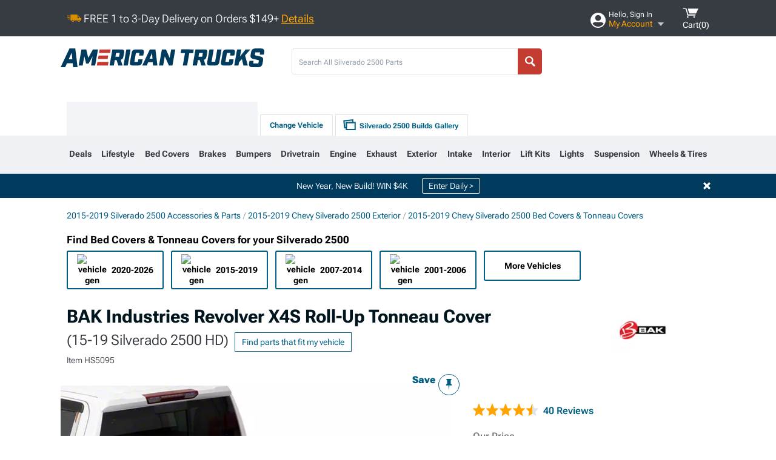

--- FILE ---
content_type: text/html; charset=utf-8
request_url: https://www.americantrucks.com/bak-industries-silverado2500-revolver-x4s-roll-up-tonneau-cover-hs5095.html
body_size: 49419
content:



<!DOCTYPE html>
<html lang="en">
<head>
    <meta charset="utf-8" />
    <meta http-equiv="X-UA-Compatible" content="IE=edge" />

    <title>BAK Industries Silverado 2500 Revolver X4S Roll-Up Tonneau Cover HS5095 (15-19 Silverado 2500 HD)</title>

    
<!-- Standard PNG favicons -->
<link rel="icon" type="image/png" sizes="16x16"   href="/ClientResources/img/favicons/favicon-16x16.png" />
<link rel="icon" type="image/png" sizes="32x32"   href="/ClientResources/img/favicons/favicon-32x32.png" />
<link rel="icon" type="image/png" sizes="96x96"   href="/ClientResources/img/favicons/favicon-96x96.png" />
<link rel="icon" type="image/png" sizes="128x128" href="/ClientResources/img/favicons/favicon-128x128.png" />
<link rel="icon" type="image/png" sizes="160x160" href="/ClientResources/img/favicons/favicon-160x160.png" />
<link rel="icon" type="image/png" sizes="192x192" href="/ClientResources/img/favicons/favicon-192x192.png" />
<link rel="icon" type="image/png" sizes="194x194" href="/ClientResources/img/favicons/favicon-194x194.png" />
<link rel="icon" type="image/png" sizes="196x196" href="/ClientResources/img/favicons/favicon-196x196.png" />

<!-- Android/Chrome icons -->
<link rel="icon" type="image/png" sizes="192x192" href="/ClientResources/img/favicons/android-chrome-192x192.png" />
<link rel="icon" type="image/png" sizes="512x512" href="/ClientResources/img/favicons/android-chrome-512x512.png" />

<!-- Apple touch icons -->
<link rel="apple-touch-icon" sizes="57x57"   href="/ClientResources/img/favicons/apple-touch-icon-57x57.png" />
<link rel="apple-touch-icon" sizes="60x60"   href="/ClientResources/img/favicons/apple-touch-icon-60x60.png" />
<link rel="apple-touch-icon" sizes="72x72"   href="/ClientResources/img/favicons/apple-touch-icon-72x72.png" />
<link rel="apple-touch-icon" sizes="76x76"   href="/ClientResources/img/favicons/apple-touch-icon-76x76.png" />
<link rel="apple-touch-icon" sizes="114x114" href="/ClientResources/img/favicons/apple-touch-icon-114x114.png" />
<link rel="apple-touch-icon" sizes="120x120" href="/ClientResources/img/favicons/apple-touch-icon-120x120.png" />
<link rel="apple-touch-icon" sizes="144x144" href="/ClientResources/img/favicons/apple-touch-icon-144x144.png" />
<link rel="apple-touch-icon" sizes="152x152" href="/ClientResources/img/favicons/apple-touch-icon-152x152.png" />
<link rel="apple-touch-icon" sizes="167x167" href="/ClientResources/img/favicons/apple-touch-icon-167x167.png" />
<link rel="apple-touch-icon" sizes="180x180" href="/ClientResources/img/favicons/apple-touch-icon-180x180.png" />

<!-- Windows tile settings -->
<meta name="msapplication-TileColor"               content="#dfe3eb" />
<meta name="msapplication-TileImage"               content="/ClientResources/img/favicons/mstile-144x144.png" />
<meta name="msapplication-square70x70logo"         content="/ClientResources/img/favicons/mstile-70x70.png" />
<meta name="msapplication-square150x150logo"       content="/ClientResources/img/favicons/mstile-150x150.png" />
<meta name="msapplication-wide310x150logo"         content="/ClientResources/img/favicons/mstile-310x150.png" />
<meta name="msapplication-square310x310logo"       content="/ClientResources/img/favicons/mstile-310x310.png" />

<!-- Theme color for Chrome/Firefox/Opera -->
<meta name="theme-color"                           content="#dfe3eb" />

    <meta name="description" content="FREE SHIPPING! Industrial-Grade. Secure and style your Silverado’s cargo with the BAK Industries Revolver X4S Roll-Up Tonneau Cover. This cover boasts a no-dril" />
    <meta name="viewport" content="width=device-width, maximum-scale=1" />
    
    <meta property="og:site_name" content="AmericanTrucks" />
    <meta property="og:type" content="website" />
    <meta property="og:url" content="https://www.americantrucks.com/bak-industries-silverado2500-revolver-x4s-roll-up-tonneau-cover-hs5095.html" />
    <meta property="og:title" content="BAK Industries Silverado 2500 Revolver X4S Roll-Up Tonneau Cover HS5095 (15-19 Silverado 2500 HD)" />
    <meta name="msvalidate.01" content="6048088C6AB54B0617BAA852B58E7FD2" />
    <meta property="og:image" content="" />

    <link href="https://plus.google.com/114762859616800998930" rel="publisher" />
    
    
    <style type="text/css">@font-face {font-family:Roboto Flex;font-style:normal;font-weight:100 1000;src:url(/cf-fonts/v/roboto-flex/5.0.11/cyrillic/opsz/normal.woff2);unicode-range:U+0301,U+0400-045F,U+0490-0491,U+04B0-04B1,U+2116;font-display:swap;}@font-face {font-family:Roboto Flex;font-style:normal;font-weight:100 1000;src:url(/cf-fonts/v/roboto-flex/5.0.11/latin/opsz/normal.woff2);unicode-range:U+0000-00FF,U+0131,U+0152-0153,U+02BB-02BC,U+02C6,U+02DA,U+02DC,U+0304,U+0308,U+0329,U+2000-206F,U+2074,U+20AC,U+2122,U+2191,U+2193,U+2212,U+2215,U+FEFF,U+FFFD;font-display:swap;}@font-face {font-family:Roboto Flex;font-style:normal;font-weight:100 1000;src:url(/cf-fonts/v/roboto-flex/5.0.11/greek/opsz/normal.woff2);unicode-range:U+0370-03FF;font-display:swap;}@font-face {font-family:Roboto Flex;font-style:normal;font-weight:100 1000;src:url(/cf-fonts/v/roboto-flex/5.0.11/latin-ext/opsz/normal.woff2);unicode-range:U+0100-02AF,U+0304,U+0308,U+0329,U+1E00-1E9F,U+1EF2-1EFF,U+2020,U+20A0-20AB,U+20AD-20CF,U+2113,U+2C60-2C7F,U+A720-A7FF;font-display:swap;}@font-face {font-family:Roboto Flex;font-style:normal;font-weight:100 1000;src:url(/cf-fonts/v/roboto-flex/5.0.11/vietnamese/opsz/normal.woff2);unicode-range:U+0102-0103,U+0110-0111,U+0128-0129,U+0168-0169,U+01A0-01A1,U+01AF-01B0,U+0300-0301,U+0303-0304,U+0308-0309,U+0323,U+0329,U+1EA0-1EF9,U+20AB;font-display:swap;}@font-face {font-family:Roboto Flex;font-style:normal;font-weight:100 1000;src:url(/cf-fonts/v/roboto-flex/5.0.11/cyrillic-ext/opsz/normal.woff2);unicode-range:U+0460-052F,U+1C80-1C88,U+20B4,U+2DE0-2DFF,U+A640-A69F,U+FE2E-FE2F;font-display:swap;}</style>
    <link href="https://fonts.googleapis.com/css2?family=Inter:ital,opsz,wght@0,14..32,100..900;1,14..32,100..900&display=swap" rel="stylesheet">

    <script src="/cdn-cgi/scripts/7d0fa10a/cloudflare-static/rocket-loader.min.js" data-cf-settings="2f6f6fabde5f01c03b123d73-|49"></script><link href="/bundles/globalless.css?v=526a39233a689eda0a1133065646491c54121284&#xA;" rel="preload stylesheet" as="style" onload="this.rel='stylesheet'" />
    <script src="https://cdnjs.cloudflare.com/ajax/libs/jquery/3.5.1/jquery.min.js" integrity="sha512-bLT0Qm9VnAYZDflyKcBaQ2gg0hSYNQrJ8RilYldYQ1FxQYoCLtUjuuRuZo+fjqhx/qtq/1itJ0C2ejDxltZVFg==" crossorigin="anonymous" type="2f6f6fabde5f01c03b123d73-text/javascript"></script>
    <script src="https://cdnjs.cloudflare.com/ajax/libs/jquery.gray/1.6.0/js/jquery.gray.min.js" integrity="sha512-YCODGEBK7He0IjHzYTJJlwKCXL8mIiZZn1Mca6ZoGHP+Q4HqxaTEK5Aw/B00KN0vsSLEQbGW2AIOplw9I4iLsA==" crossorigin="anonymous" type="2f6f6fabde5f01c03b123d73-text/javascript"></script>
    <script src="https://cdnjs.cloudflare.com/ajax/libs/jquery.hoverintent/1.10.1/jquery.hoverIntent.min.js" integrity="sha512-gx3WTM6qxahpOC/hBNUvkdZARQ2ObXSp/m+jmsEN8ZNJPymj8/Jamf8+/3kJQY1RZA2DR+KQfT+b3JEB0r9YRg==" crossorigin="anonymous" type="2f6f6fabde5f01c03b123d73-text/javascript"></script>
    <script src="/bundles/js/librariesdesktop.js?v=526a39233a689eda0a1133065646491c54121284
" type="2f6f6fabde5f01c03b123d73-text/javascript"></script>
    <script data-cfasync="false" type="text/javascript">
        if (typeof Turn5 === 'undefined') Turn5 = {};
        if (typeof Turn5.Analytics === 'undefined') Turn5.Analytics = {};
        if (typeof Turn5.UserHasTieredPricing === 'undefined') Turn5.UserHasTieredPricing = {};
        if (typeof Turn5.PriceTierDisplayName === 'undefined') Turn5.PriceTierDisplayName = {};
        if (typeof Turn5.PriceTierName === 'undefined') Turn5.PriceTierName = {};
        Turn5.UserHasTieredPricing = false
        Turn5.PriceTierDisplayName = ""
        Turn5.PriceTierName =  ""
    </script>
    
    <meta name="robots" content="index,follow">
    <script src="/cdn-cgi/scripts/7d0fa10a/cloudflare-static/rocket-loader.min.js" data-cf-settings="2f6f6fabde5f01c03b123d73-|49"></script><link href="/bundles/productdetailsless.css?v=526a39233a689eda0a1133065646491c54121284&#xA;" rel="preload" as="style" onload="this.rel='stylesheet'" />
    <script src="/cdn-cgi/scripts/7d0fa10a/cloudflare-static/rocket-loader.min.js" data-cf-settings="2f6f6fabde5f01c03b123d73-|49"></script><link href="/bundles/customerphotofeedlessdesktop.css?v=526a39233a689eda0a1133065646491c54121284&#xA;" rel="preload" as="style" onload="this.rel='stylesheet'" />
    <script src="/cdn-cgi/scripts/7d0fa10a/cloudflare-static/rocket-loader.min.js" data-cf-settings="2f6f6fabde5f01c03b123d73-|49"></script><link href="/bundles/productreviewslessdesktop.css?v=526a39233a689eda0a1133065646491c54121284&#xA;" rel="preload" as="style" onload="this.rel='stylesheet'" />

        <meta property="og:image" content="https://www.americantrucks.com/image/bak-industries-silverado2500-revolver-x4s-roll-up-tonneau-cover-hs5095.HG3623.jpg" />

    <meta name="twitter:card" content="product">
    <meta name="twitter:site" content="AmericanTrucks">
    <meta name="twitter:creator" content="AmericanTrucks">
    <meta name="twitter:domain" content="americantrucks.com">
    <meta name="twitter:title" content="BAK Industries Revolver X4S Roll-Up Tonneau Cover (15-19 Silverado 2500 HD)">
    <meta name="twitter:image" content="https://www.americantrucks.com/image/bak-industries-silverado2500-revolver-x4s-roll-up-tonneau-cover-hs5095.HG3623.jpg">
    <meta name="twitter:description" content="Industrial-Grade. Secure and style your Silverado&amp;rsquo;s cargo with the BAK Industries Revolver X4S Roll-Up Tonneau Cover. This cover boasts a no-drill clamp-on installation, making it easy to fit without any modifications. It comes with an extended 3-year warranty, ensuring long-term reliability and peace of mind. To add more, the industrial-grade vinyl with a matte finish feature of this product will surely add a premium look to your vehicle.Aluminum Slats. The tonneau cover features easy open and close rolling functionality, providing quick access to your truck bed while maintaining a sleek profile when closed. The patented locking rails offer added security for your cargo. Constructed with heavy-duty aluminum slats and integrated with matte finish seals and side rail extrusions, this cover is both durable and stylish.Installation. Putting this BAK Industries Revolver X4S Roll-Up Tonneau Cover on your ride is easy and requires no drilling.Warranty. There is an extended 3-year warranty on this product.Application. This BAK Industries Revolver X4S Roll-Up Tonneau Cover fits all 2015-2019 Silverado 2500 HD Models." />
    <meta name="twitter:label1" content="PRICE">
    <meta name="twitter:data1" content="1379.99">
    <meta name="twitter:label2" content="BRAND">
        <meta name="twitter:data2" content="BAK Industries">
    <link rel="preload" as="image" href="https://www.americantrucks.com/image/bak-industries-silverado2500-revolver-x4s-roll-up-tonneau-cover-hs5095.HG3623.jpg?obj=car&amp;fit=fit,1&amp;wid=640&amp;hei=480&amp;sharpen=1" fetchpriority="high">
    <script type="2f6f6fabde5f01c03b123d73-text/javascript">var _affirm_config = {
public_api_key: 'DKUD80UHYS49S76H',
script: 'https://cdn1.affirm.com/js/v2/affirm.js'
};
(function (l, g, m, e, a, f, b) { var d, c = l[m] || {}, h = document.createElement(f), n = document.getElementsByTagName(f)[0], k = function (a, b, c) { return function () { a[b]._.push([c, arguments]) } }; c[e] = k(c, e, "set"); d = c[e]; c[a] = {}; c[a]._ = []; d._ = []; c[a][b] = k(c, a, b); a = 0; for (b = "set add save post open empty reset on off trigger ready setProduct".split(" ") ; a < b.length; a++) d[b[a]] = k(c, e, b[a]); a = 0; for (b = ["get", "token", "url", "items"]; a < b.length; a++) d[b[a]] = function () { }; h.async = !0; h.src = g[f]; n.parentNode.insertBefore(h, n); delete g[f]; d(g); l[m] = c })(window, _affirm_config, "affirm", "checkout", "ui", "script", "ready");
</script>

    
    <!-- begin Convert Experiences code--><script type="2f6f6fabde5f01c03b123d73-text/javascript" src="//cdn-4.convertexperiments.com/v1/js/10047477-10048657.js?environment=production"></script><!-- end Convert Experiences code -->



    <link rel="canonical" href="https://www.americantrucks.com/bak-industries-silverado2500-revolver-x4s-roll-up-tonneau-cover-hs5095.html" />

</head>
<body class=" ">
        <div class="FitmentWizardBaseContainer"
            vehiclegroupid="30"
            vehicletypeid="13"
            apiurl="https://api.americantrucks.com/"
            sitetheme="AmericanTrucks">
        </div>
        <div class="FitmentWizardFlyoutContainer"
            apiurl="https://api.americantrucks.com/"
            sitetheme="AmericanTrucks"
            autoplicityurl="https://api.autoplicity.com/embed/"
            isgenericvehiclepage="isgenericvehiclepage">
        </div>


    <script type="2f6f6fabde5f01c03b123d73-text/javascript">
    if (typeof Turn5 === 'undefined') Turn5 = {};
    if (typeof Turn5.Analytics === 'undefined') Turn5.Analytics = {};
    function _loadTagManager(dataLayerVar, id) {
        window[dataLayerVar] = window[dataLayerVar] || [];
        window[dataLayerVar].push({
            'gtm.start': new Date().getTime(),
            event: 'gtm.js'
        });
        var gtmScript = document.createElement('script');
        gtmScript.async = true;
        gtmScript.src = '//www.googletagmanager.com/gtm.js?id=' + id + '&l=' + dataLayerVar;
        document.getElementsByTagName('head')[0].appendChild(gtmScript);
    }
    if (!window.coreDataLayer) _loadTagManager('coreDataLayer', 'GTM-WR85Z8');
</script>
    <div id="page">
        





<header class="">
    <section class="upper_stripe_container">
        <div class="container">
            <div class="pull_left free_shipping">
                

<div>
    
<p><img style="vertical-align: middle;" src="/ClientResources/img/fast_ship.svg" /> <span style="vertical-align: middle;">FREE 1 to 3-Day Delivery on Orders $149+ <a class="text_link" href="/Customer-Service-Pages/Shipping/">Details</a> </span></p>
</div>


            </div>

            <div class="mini_nav pull_right ">
                <ul>
                        <li class="my_account_trigger_container">
                            <a href="#" title="Log in" class="my_account_trigger">
                                <svg viewBox="0 0 48 48" fill="none" xmlns="http://www.w3.org/2000/svg">
                                    <path fill-rule="evenodd" clip-rule="evenodd" d="M24 48C37.2562 48 48 37.2562 48 24C48 10.7438 37.2562 0 24 0C10.7438 0 0 10.7438 0 24C0 37.2562 10.7438 48 24 48ZM24 25.8455C29.0973 25.8455 33.2318 21.7132 33.2318 16.6159C33.2318 11.5165 29.0973 7.3841 24 7.3841C18.9027 7.3841 14.7682 11.5164 14.7682 16.6159C14.7682 21.7132 18.9027 25.8455 24 25.8455ZM6.6314 34.53C10.1926 40.391 16.6397 44.3091 24 44.3091C31.3603 44.3091 37.8078 40.3909 41.3686 34.53C41.347 34.3678 41.2842 34.2098 41.1739 34.0735C38.8978 31.2285 35.2957 29.5388 30.4622 29.5388H17.5372C12.7039 29.5388 9.10188 31.2285 6.8255 34.0735C6.71516 34.2098 6.65242 34.3678 6.63078 34.53H6.6314Z" fill="#ffffff" />
                                </svg>
                                <div class="text_container">
                                    <span class="greeting">Hello, Sign In</span>
                                    <span class="polygon">My Account</span>
                                </div>
                            </a>
                            


<div class="quick_action_container">
    <ul class="menu_list">
        <li>
                <a href="https://www.americantrucks.com/login.html?returnurl=/summary.html" title="Log in" data-qatgt="header_login">
                    <svg viewBox="0 0 48 48" fill="none" xmlns="http://www.w3.org/2000/svg">
                        <path fill-rule="evenodd" clip-rule="evenodd" d="M24 48C37.2562 48 48 37.2562 48 24C48 10.7438 37.2562 0 24 0C10.7438 0 0 10.7438 0 24C0 37.2562 10.7438 48 24 48ZM24 25.8455C29.0973 25.8455 33.2318 21.7132 33.2318 16.6159C33.2318 11.5165 29.0973 7.3841 24 7.3841C18.9027 7.3841 14.7682 11.5164 14.7682 16.6159C14.7682 21.7132 18.9027 25.8455 24 25.8455ZM6.6314 34.53C10.1926 40.391 16.6397 44.3091 24 44.3091C31.3603 44.3091 37.8078 40.3909 41.3686 34.53C41.347 34.3678 41.2842 34.2098 41.1739 34.0735C38.8978 31.2285 35.2957 29.5388 30.4622 29.5388H17.5372C12.7039 29.5388 9.10188 31.2285 6.8255 34.0735C6.71516 34.2098 6.65242 34.3678 6.63078 34.53H6.6314Z" fill="#BCBCBC" />
                    </svg>Login to My Account
                </a>
        </li>
        <li>
                <a href="https://orders.americantrucks.com/" title="Where's my order?">
                    <svg width="24" height="22" viewBox="0 0 24 22" fill="none" xmlns="http://www.w3.org/2000/svg">
                        <path fill-rule="evenodd" clip-rule="evenodd" d="M12.0504 0C12.0993 0.00532387 12.1483 0.0170366 12.1941 0.0340732L23.5745 3.00689H23.5831C23.862 3.07504 24.0409 3.34656 23.9919 3.62871V17.1642C23.9909 17.3953 23.8439 17.5997 23.6256 17.6753L12.177 21.7725C12.0333 21.8279 11.8715 21.8183 11.7341 21.747L11.7 21.7385V21.7299L0.362108 17.6752C0.148085 17.5975 0.00540161 17.3931 0.00433922 17.1641V3.60302C-0.0244102 3.37622 0.0916519 3.15582 0.293961 3.04934H0.302479C0.314192 3.04402 0.325905 3.03763 0.336554 3.03231C0.345072 3.03018 0.35359 3.02698 0.362108 3.02485C0.368496 3.02166 0.373819 3.01847 0.379145 3.01634C0.390858 3.01314 0.402569 3.00995 0.413218 3.00782L11.7937 0.0350015C11.8565 0.011576 11.9236 -0.0001375 11.9896 0.000928309H11.9981C12.0151 -0.00013641 12.0322 -0.00013641 12.0492 0.000928309L12.0504 0ZM11.9992 1.10738L2.72289 3.52657L6.2665 4.42951L14.9552 1.88253L11.9992 1.10738ZM17.008 2.4192L8.32779 4.96618L11.9992 5.90319L21.2671 3.52657L17.008 2.4192ZM1.09583 4.23358V16.781L11.4541 20.4865V6.88284L6.82012 5.69878V9.02105C6.82119 9.16693 6.76476 9.30855 6.66254 9.41183C6.56032 9.51618 6.42083 9.57474 6.27495 9.57474C6.12801 9.57474 5.98851 9.51618 5.88629 9.41183C5.78407 9.30854 5.72764 9.16693 5.72977 9.02105V5.41774L1.09583 4.23358Z" fill="#BCBCBC" />
                    </svg>Where's my order?
                </a>
        </li>
        <li>
                <a href="https://orders.americantrucks.com/" title="Start a Return">
                    <svg width="24" height="22" viewBox="0 0 24 22" fill="none" xmlns="http://www.w3.org/2000/svg">
                        <path fill-rule="evenodd" clip-rule="evenodd" d="M12.0504 0C12.0993 0.00532387 12.1483 0.0170366 12.1941 0.0340732L23.5745 3.00689H23.5831C23.862 3.07504 24.0409 3.34656 23.9919 3.62871V17.1642C23.9909 17.3953 23.8439 17.5997 23.6256 17.6753L12.177 21.7725C12.0333 21.8279 11.8715 21.8183 11.7341 21.747L11.7 21.7385V21.7299L0.362108 17.6752C0.148085 17.5975 0.00540161 17.3931 0.00433922 17.1641V3.60302C-0.0244102 3.37622 0.0916519 3.15582 0.293961 3.04934H0.302479C0.314192 3.04402 0.325905 3.03763 0.336554 3.03231C0.345072 3.03018 0.35359 3.02698 0.362108 3.02485C0.368496 3.02166 0.373819 3.01847 0.379145 3.01634C0.390858 3.01314 0.402569 3.00995 0.413218 3.00782L11.7937 0.0350015C11.8565 0.011576 11.9236 -0.0001375 11.9896 0.000928309H11.9981C12.0151 -0.00013641 12.0322 -0.00013641 12.0492 0.000928309L12.0504 0ZM11.9992 1.10738L2.72289 3.52657L6.2665 4.42951L14.9552 1.88253L11.9992 1.10738ZM17.008 2.4192L8.32779 4.96618L11.9992 5.90319L21.2671 3.52657L17.008 2.4192ZM1.09583 4.23358V16.781L11.4541 20.4865V6.88284L6.82012 5.69878V9.02105C6.82119 9.16693 6.76476 9.30855 6.66254 9.41183C6.56032 9.51618 6.42083 9.57474 6.27495 9.57474C6.12801 9.57474 5.98851 9.51618 5.88629 9.41183C5.78407 9.30854 5.72764 9.16693 5.72977 9.02105V5.41774L1.09583 4.23358Z" fill="#BCBCBC" />
                    </svg>Start a Return
                </a>
        </li>
        <li>
            <a href="/saved-for-later.html" title="View your Build Lists" data-qatgt="header_sfl">
                <svg xmlns="http://www.w3.org/2000/svg" viewBox="0 0 10 20.72">
                    <path fill="#BCBCBC" d="M8.08,8.63V2.76C8.08,2,9.58,2.1,9.58,0H.38c0,2.1,1.54,2,1.54,2.76V8.63C1.23,8.63,0,9.43,0,11.85H10C10,9.43,8.77,8.63,8.08,8.63Z"></path>
                    <polygon fill="#BCBCBC" points="4.97 20.72 4 11.85 5.95 11.85 4.97 20.72"></polygon>
                </svg>Saved Products
            </a>
        </li>
        <li>
            <a href="https://servicecenter.americantrucks.com/hc/en-us" title="FAQ">
                <svg width="24" height="23" viewBox="0 0 24 23" fill="none" xmlns="http://www.w3.org/2000/svg">
                    <mask id="path-1-inside-1" fill="#BCBCBC">
                        <path fill-rule="evenodd" clip-rule="evenodd" d="M3 0C1.34315 0 0 1.34315 0 3V14.5385C0 16.1953 1.34315 17.5385 3 17.5385H8.26943L11.134 22.5C11.5189 23.1667 12.4811 23.1667 12.866 22.5L15.7306 17.5385H21C22.6569 17.5385 24 16.1953 24 14.5385V3C24 1.34315 22.6569 0 21 0H3Z"/>
                    </mask>
                    <path d="M8.26943 17.5385L10.0015 16.5385C9.64422 15.9197 8.98396 15.5385 8.26943 15.5385V17.5385ZM11.134 22.5L9.40192 23.5L11.134 22.5ZM12.866 22.5L14.5981 23.5L12.866 22.5ZM15.7306 17.5385V15.5385C15.016 15.5385 14.3558 15.9197 13.9985 16.5385L15.7306 17.5385ZM2 3C2 2.44772 2.44772 2 3 2V-2C0.238575 -2 -2 0.238578 -2 3H2ZM2 14.5385V3H-2V14.5385H2ZM3 15.5385C2.44772 15.5385 2 15.0907 2 14.5385H-2C-2 17.2999 0.238577 19.5385 3 19.5385V15.5385ZM8.26943 15.5385H3V19.5385H8.26943V15.5385ZM12.866 21.5L10.0015 16.5385L6.53738 18.5385L9.40192 23.5L12.866 21.5ZM11.134 21.5C11.5189 20.8333 12.4811 20.8333 12.866 21.5L9.40192 23.5C10.5566 25.5 13.4434 25.5 14.5981 23.5L11.134 21.5ZM13.9985 16.5385L11.134 21.5L14.5981 23.5L17.4626 18.5385L13.9985 16.5385ZM21 15.5385H15.7306V19.5385H21V15.5385ZM22 14.5385C22 15.0907 21.5523 15.5385 21 15.5385V19.5385C23.7614 19.5385 26 17.2999 26 14.5385H22ZM22 3V14.5385H26V3H22ZM21 2C21.5523 2 22 2.44772 22 3H26C26 0.238577 23.7614 -2 21 -2V2ZM3 2H21V-2H3V2Z" fill="#BCBCBC" mask="url(#path-1-inside-1)"/>
                    <path d="M10.831 11.367H12.8981V10.8325C12.8981 10.5512 13.0407 10.4106 13.3258 10.4106H13.4541C14.7942 10.4106 15.6923 9.5244 15.6923 8.2022V6.82374C15.6923 5.50154 14.7942 4.61539 13.4541 4.61539H10.5316C9.20582 4.61539 8.30769 5.50154 8.30769 6.82374V7.70989H10.3748V6.79561C10.3748 6.51429 10.5174 6.37363 10.8025 6.37363H13.1975C13.4826 6.37363 13.6252 6.51429 13.6252 6.79561V8.23033C13.6252 8.51165 13.4826 8.65231 13.1975 8.65231H13.0549C11.7291 8.65231 10.831 9.53846 10.831 10.8607V11.367ZM12.8981 12.422H10.831V14.4615H12.8981V12.422Z" fill="#BCBCBC"/>
                </svg>Got questions? (FAQs)
            </a>
        </li>
        <li>
            <a href="https://servicecenter.americantrucks.com/hc/en-us" title="Customer Service">
                <svg width="24" height="23" viewBox="0 0 24 23" fill="none" xmlns="http://www.w3.org/2000/svg">
                    <mask id="path-1-inside-1" fill="#BCBCBC">
                        <path fill-rule="evenodd" clip-rule="evenodd" d="M3 0C1.34315 0 0 1.34315 0 3V14.5385C0 16.1953 1.34315 17.5385 3 17.5385H8.26943L11.134 22.5C11.5189 23.1667 12.4811 23.1667 12.866 22.5L15.7306 17.5385H21C22.6569 17.5385 24 16.1953 24 14.5385V3C24 1.34315 22.6569 0 21 0H3Z"/>
                    </mask>
                    <path d="M8.26943 17.5385L10.0015 16.5385C9.64422 15.9197 8.98396 15.5385 8.26943 15.5385V17.5385ZM11.134 22.5L9.40192 23.5L11.134 22.5ZM12.866 22.5L14.5981 23.5L12.866 22.5ZM15.7306 17.5385V15.5385C15.016 15.5385 14.3558 15.9197 13.9985 16.5385L15.7306 17.5385ZM2 3C2 2.44772 2.44772 2 3 2V-2C0.238575 -2 -2 0.238578 -2 3H2ZM2 14.5385V3H-2V14.5385H2ZM3 15.5385C2.44772 15.5385 2 15.0907 2 14.5385H-2C-2 17.2999 0.238577 19.5385 3 19.5385V15.5385ZM8.26943 15.5385H3V19.5385H8.26943V15.5385ZM12.866 21.5L10.0015 16.5385L6.53738 18.5385L9.40192 23.5L12.866 21.5ZM11.134 21.5C11.5189 20.8333 12.4811 20.8333 12.866 21.5L9.40192 23.5C10.5566 25.5 13.4434 25.5 14.5981 23.5L11.134 21.5ZM13.9985 16.5385L11.134 21.5L14.5981 23.5L17.4626 18.5385L13.9985 16.5385ZM21 15.5385H15.7306V19.5385H21V15.5385ZM22 14.5385C22 15.0907 21.5523 15.5385 21 15.5385V19.5385C23.7614 19.5385 26 17.2999 26 14.5385H22ZM22 3V14.5385H26V3H22ZM21 2C21.5523 2 22 2.44772 22 3H26C26 0.238577 23.7614 -2 21 -2V2ZM3 2H21V-2H3V2Z" fill="#BCBCBC" mask="url(#path-1-inside-1)"/>
                    <path d="M10.831 11.367H12.8981V10.8325C12.8981 10.5512 13.0407 10.4106 13.3258 10.4106H13.4541C14.7942 10.4106 15.6923 9.5244 15.6923 8.2022V6.82374C15.6923 5.50154 14.7942 4.61539 13.4541 4.61539H10.5316C9.20582 4.61539 8.30769 5.50154 8.30769 6.82374V7.70989H10.3748V6.79561C10.3748 6.51429 10.5174 6.37363 10.8025 6.37363H13.1975C13.4826 6.37363 13.6252 6.51429 13.6252 6.79561V8.23033C13.6252 8.51165 13.4826 8.65231 13.1975 8.65231H13.0549C11.7291 8.65231 10.831 9.53846 10.831 10.8607V11.367ZM12.8981 12.422H10.831V14.4615H12.8981V12.422Z" fill="#BCBCBC"/>
                </svg>Customer Service
            </a>
        </li>
    </ul>
    <div class="button_container">
        <a href="https://www.americantrucks.com/login.html?returnurl=/summary.html" class="login" title="View Your Account" data-qatgt="header_login">
            Sign In
        </a>
        <p>New Customer? <a href="https://www.americantrucks.com/login.html?returnurl=/summary.html&amp;createaccount=1" class="text_link" title="Create Account">Start Here</a></p>
    </div>
</div>
                        </li>
                    <li class="cart_container">
                        <a href="/shopping-cart.html" data-can-show="false" class="cart_trigger" title="View your Shopping Cart" data-qatgt="header_cart">
                            <svg xmlns="http://www.w3.org/2000/svg" viewBox="0 0 25 16" enable-background="new 0 0 25 16">
                                <g fill="#ffffff">
                                    <path d="m6.4 1.6l-6.4-1.6.9 1.5 4.1 1 2.6 10.1h.4 1.2 10.7l.8-1.9h-11.9z" />
                                    <path d="m8.2 1.4l2.2 7.8h10.9l3.7-7.8z" />
                                    <ellipse cx="8" cy="14.8" rx="1.3" ry="1.2" />
                                    <ellipse cx="18.2" cy="14.8" rx="1.3" ry="1.2" />
                                </g>
                            </svg>
                            <span>
                                Cart(<span class="cart_count">0</span>)
                            </span>
                        </a>
                        
<div class="mini_cart">
    <ul>
    </ul>
    <div class="button_container">
        <a class="alt_btn secondary" href="/shopping-cart.html" title="View your Shopping Cart">View Cart (<span class="cart_count">0</span>)</a>
    </div>
</div>

                    </li>
                </ul>
            </div>
        </div>
    </section>
    <section class="container global ">
        <a href="/?VehicleGroup=30" class="text_replace logo" title="americantrucks.com" data-qatgt='site_logo'></a>
            <div class="search_form_container pull_right">
                <div class="search_form header_search">

                    <script src="/bundles/js/sitesearchcardcontainerbundle.js?v=526a39233a689eda0a1133065646491c54121284
" type="2f6f6fabde5f01c03b123d73-text/javascript"></script>
                    <div class="sites_search_card_container">
                        <div id="SiteSearchCardContainer"
                            vehiclegroup="30"
                            vehicletype="13"
                            sitetheme="AT"></div>
                    </div>

<form action="/search" data-form-type="TopNavSearch" id="search" method="get">                        <span class="header_search_input_container">
                            <input autocomplete="off" autocorrect="off" id="keywords" maxlength="256" name="keywords" placeholder="Search All Silverado 2500 Parts" spellcheck="false" type="text" value="" />
                        </span>
<input id="generationId" name="generationId" type="hidden" value="" /><input id="vehicleGroup" name="vehicleGroup" type="hidden" value="30" /><input id="vehicleType" name="vehicleType" type="hidden" value="13" />                        <span class="clear_search hidden"></span>
<button type="submit">Search</button>                        <ul class="autocomplete"></ul>
</form>                </div>
            </div>
            <div id="salesTechStripeContainer"
                 style="width:243.88px; min-width:243.88px; height:98px; flex:0 0 243.88px;"
                 data-sitetheme="AmericanTrucks"
                 data-vehicledisplayname="Silverado 2500"
                 data-assist-id=""
                 data-hours-text=" M-F 8:30A-11P ET, Sat-Sun 8:30A-9P ET">
            </div>
<script src="/bundles/js/salestechstripecontainerbundle.js?v=526a39233a689eda0a1133065646491c54121284
" type="2f6f6fabde5f01c03b123d73-text/javascript"></script>    </section>

        <section class="container tabs_container ">
            <ul class="tabs">
                    <li class="persistent_module_container ">
                        <div class="persistent_container PersistentModuleCardContainer"
                            modelgroupid="30"
                            modelid="13"
                            apiurl="https://api.americantrucks.com/"
                            sitetheme="AmericanTrucks">
                        </div>
                    </li>
                        <li class="change_vehicle_trigger">
                            <a href="#">
                                <span>Change Vehicle</span>
                            </a>
                        </li>
                            <li class="photo_feed_trigger inactive">
                                <a href="/chevy-silverado-2500-photos-builds.html">
                                    <span>Silverado 2500 Builds Gallery</span>
                                </a>
                            </li>
            </ul>
        </section>

        <section class="gen_select_container">
            <div class="container">
                <ul class="row gen_select_menu">
                    

        <li class="col_2">
            <a href="/silverado-2500-accessories-parts-2020.html" class="">
                <p class="generation" data-image-url="https://www.americantrucks.com/image/Gen_Silverado_2500_2020-2021">2020-2026</p>
            </a>
        </li>
        <li class="col_2">
            <a href="/silverado-2500-accessories-parts-2015.html" class="">
                <p class="generation" data-image-url="https://www.americantrucks.com/image/Gen_Silverado_2500_2015-2019">2015-2019</p>
            </a>
        </li>
        <li class="col_2">
            <a href="/silverado-2500-accessories-parts-2007.html" class="">
                <p class="generation" data-image-url="https://www.americantrucks.com/image/Gen_Silverado_2500_2007-2014">2007-2014</p>
            </a>
        </li>
        <li class="col_2">
            <a href="/silverado-2500-accessories-parts-2001.html" class="">
                <p class="generation" data-image-url="https://www.americantrucks.com/image/Gen_Silverado_2500_00-06">2001-2006</p>
            </a>
        </li>

                </ul>
                <nav class="tier_one">

                    


    <ul class="nav_first_tier">

            <li>
                <a href="/silverado-2500-specials.html" title="Deals">
                    Deals
                </a>
                <div class="nav_second_tier position_1 ">
                        <div class="single_items_container column_1">
                                <span class="single_item ">
                                    <a href="/best-sellers.html" title="Most Popular">Most Popular</a>
                                </span>
                                <span class="single_item ">
                                    <a href="/at-clearance-parts.html" title="Clearance">Clearance</a>
                                </span>
                                <span class="single_item ">
                                    <a href="/just-reduced.html" title="Just Reduced!">Just Reduced!</a>
                                </span>
                                <span class="single_item ">
                                    <a href="/military-first-responders.html" title="Military, Medical &amp; First Responder Program">Military, Medical &amp; First Responder Program</a>
                                </span>
                                <span class="single_item ">
                                    <a href="/at-new-products.html" title="New Products">New Products</a>
                                </span>
                                <span class="single_item ">
                                    <a href="/at-open-box.html" title="Open Box">Open Box</a>
                                </span>
                                <span class="single_item ">
                                    <a href="/silverado-2500-all-rebates.html" title="Rebates">Rebates</a>
                                </span>
                                <span class="single_item ">
                                    <a href="/american-trucks-brands.html" title="Shop by Brands">Shop by Brands</a>
                                </span>
                        </div>   
                    <div class="fade_effect"></div>
                    <div class="shop_all_container">
                        <a href="/silverado-2500-specials.html" data-link-type='shop_all_category' title="Shop All Deals">Shop All Deals</a>
                        <span class="shop_all_arrow"></span>
                    </div>
                </div>
            </li>
            <li>
                <a href="/silverado-2500-lifestyle.html" title="Lifestyle">
                    Lifestyle
                </a>
                <div class="nav_second_tier position_1 ">
                        <div class="single_items_container column_1">
                                <span class="single_item ">
                                    <a href="/silverado-2500-air-horns.html" title="Air Horns">Air Horns</a>
                                </span>
                                <span class="single_item ">
                                    <a href="/silverado-2500-apparel.html" title="Apparel">Apparel</a>
                                </span>
                                <span class="single_item ">
                                    <a href="/silverado-2500-cameras-accessories.html" title="Automotive Cameras">Automotive Cameras</a>
                                </span>
                                <span class="single_item ">
                                    <a href="/silverado-2500-automotive-detailing.html" title="Automotive Detailing">Automotive Detailing</a>
                                </span>
                                <span class="single_item ">
                                    <a href="/silverado-2500-backup-camera-systems.html" title="Backup Camera Systems">Backup Camera Systems</a>
                                </span>
                                <span class="single_item ">
                                    <a href="/silverado-2500-collectibles.html" title="Collectibles">Collectibles</a>
                                </span>
                                <span class="single_item ">
                                    <a href="/silverado-2500-gift-cards.html" title="Gift Cards">Gift Cards</a>
                                </span>
                                <span class="single_item ">
                                    <a href="/silverado-2500-license-plates-frames.html" title="License Plates &amp; Frames">License Plates &amp; Frames</a>
                                </span>
                                <span class="single_item ">
                                    <a href="/silverado-2500-onboard-air.html" title="Onboard Air">Onboard Air</a>
                                </span>
                                <span class="single_item ">
                                    <a href="/silverado-2500-pet-accessories.html" title="Pet Accessories">Pet Accessories</a>
                                </span>
                                <span class="single_item ">
                                    <a href="/silverado-2500-truck-bed-tents-and-camping-gear.html" title="Roof Top Tents &amp; Camping Gear">Roof Top Tents &amp; Camping Gear</a>
                                </span>
                                <span class="single_item ">
                                    <a href="/silverado-2500-safety-gear-equipment.html" title="Safety Gear &amp; Equipment">Safety Gear &amp; Equipment</a>
                                </span>
                                <span class="single_item ">
                                    <a href="/silverado-2500-specialty-tools-maintenance.html" title="Specialty Tools &amp; Maintenance">Specialty Tools &amp; Maintenance</a>
                                </span>
                                <span class="single_item ">
                                    <a href="/silverado-2500-sun-shades.html" title="Sun Shade and Windshield Tint">Sun Shade and Windshield Tint</a>
                                </span>
                                <span class="single_item ">
                                    <a href="/silverado-2500-truck-covers-bra.html" title="Truck Covers &amp; Bra">Truck Covers &amp; Bra</a>
                                </span>
                        </div>   
                    <div class="fade_effect"></div>
                    <div class="shop_all_container">
                        <a href="/silverado-2500-lifestyle.html" data-link-type='shop_all_category' title="Shop All Lifestyle">Shop All Lifestyle</a>
                        <span class="shop_all_arrow"></span>
                    </div>
                </div>
            </li>
            <li>
                <a href="/silverado-2500-bedcovers.html" title="Bed Covers">
                    Bed Covers
                </a>
                <div class="nav_second_tier position_1 ">
                        <div class="single_items_container column_1">
                                <span class="single_item ">
                                    <a href="/silverado-2500-bed-covers-tonneau-covers.html" title="Bed Covers &amp; Tonneau Covers">Bed Covers &amp; Tonneau Covers</a>
                                </span>
                        </div>   
                    <div class="fade_effect"></div>
                    <div class="shop_all_container">
                        <a href="/silverado-2500-bedcovers.html" data-link-type='shop_all_category' title="Shop All Bed Covers">Shop All Bed Covers</a>
                        <span class="shop_all_arrow"></span>
                    </div>
                </div>
            </li>
            <li>
                <a href="/silverado-2500-brakes.html" title="Brakes">
                    Brakes
                </a>
                <div class="nav_second_tier position_1 ">
                        <div class="single_items_container column_1">
                                <span class="single_item ">
                                    <a href="/silverado-2500-big-brake-kits.html" title="Big Brake Kits">Big Brake Kits</a>
                                </span>
                                <span class="single_item ">
                                    <a href="/silverado-2500-brake-components-hardware.html" title="Brake Components &amp; Hardware">Brake Components &amp; Hardware</a>
                                </span>
                                <span class="single_item ">
                                    <a href="/silverado-2500-brake-pads.html" title="Brake Pads">Brake Pads</a>
                                </span>
                                <span class="single_item ">
                                    <a href="/silverado-2500-brake-rotors-pads.html" title="Brake Rotor &amp; Pad Kits">Brake Rotor &amp; Pad Kits</a>
                                </span>
                                <span class="single_item ">
                                    <a href="/silverado-2500-brake-rotors.html" title="Brake Rotors">Brake Rotors</a>
                                </span>
                                <span class="single_item ">
                                    <a href="/silverado-2500-caliper-covers.html" title="Caliper Covers">Caliper Covers</a>
                                </span>
                        </div>   
                    <div class="fade_effect"></div>
                    <div class="shop_all_container">
                        <a href="/silverado-2500-brakes.html" data-link-type='shop_all_category' title="Shop All Brakes">Shop All Brakes</a>
                        <span class="shop_all_arrow"></span>
                    </div>
                </div>
            </li>
            <li>
                <a href="/silverado-2500-bumpers.html" title="Bumpers">
                    Bumpers
                </a>
                <div class="nav_second_tier position_1 ">
                        <div class="single_items_container column_1">
                                <span class="single_item ">
                                    <a href="/silverado-2500-front-bumpers.html" title="Front Bumpers">Front Bumpers</a>
                                </span>
                                <span class="single_item ">
                                    <a href="/silverado-2500-rear-bumpers.html" title="Rear Bumpers">Rear Bumpers</a>
                                </span>
                                <span class="single_item ">
                                    <a href="/silverado-2500-snow-plows.html" title="Snow Plows">Snow Plows</a>
                                </span>
                                <span class="single_item ">
                                    <a href="/silverado-2500-tire-carriers-accessories.html" title="Tire Carriers &amp; Accessories">Tire Carriers &amp; Accessories</a>
                                </span>
                                <span class="single_item ">
                                    <a href="/silverado-2500-tire-covers.html" title="Tire Covers">Tire Covers</a>
                                </span>
                                <span class="single_item ">
                                    <a href="/silverado-2500-towing-and-hitches.html" title="Towing &amp; Hitches">Towing &amp; Hitches</a>
                                </span>
                        </div>   
                    <div class="fade_effect"></div>
                    <div class="shop_all_container">
                        <a href="/silverado-2500-bumpers.html" data-link-type='shop_all_category' title="Shop All Bumpers">Shop All Bumpers</a>
                        <span class="shop_all_arrow"></span>
                    </div>
                </div>
            </li>
            <li>
                <a href="/silverado-2500-drivetrain.html" title="Drivetrain">
                    Drivetrain
                </a>
                <div class="nav_second_tier position_1 ">
                        <div class="single_items_container column_1">
                                <span class="single_item ">
                                    <a href="/silverado-2500-axles.html" title="Axles">Axles</a>
                                </span>
                                <span class="single_item ">
                                    <a href="/silverado-2500-clutches.html" title="Clutches &amp; Clutch Accessories">Clutches &amp; Clutch Accessories</a>
                                </span>
                                <span class="single_item ">
                                    <a href="/silverado-2500-differential-accessories.html" title="Differential Accessories">Differential Accessories</a>
                                </span>
                                <span class="single_item ">
                                    <a href="/silverado-2500-differential-covers.html" title="Differential Covers">Differential Covers</a>
                                </span>
                                <span class="single_item ">
                                    <a href="/silverado-2500-differentials.html" title="Differentials">Differentials</a>
                                </span>
                                <span class="single_item ">
                                    <a href="/silverado-2500-driveshafts.html" title="Driveshafts">Driveshafts</a>
                                </span>
                                <span class="single_item ">
                                    <a href="/silverado-2500-hubs-bearings.html" title="Hubs &amp; Bearings">Hubs &amp; Bearings</a>
                                </span>
                                <span class="single_item ">
                                    <a href="/silverado-2500-ring-pinion-gears.html" title="Ring &amp; Pinion Gears">Ring &amp; Pinion Gears</a>
                                </span>
                                <span class="single_item ">
                                    <a href="/silverado-2500-transmission-transfer-case.html" title="Transmission &amp; Transfer Case">Transmission &amp; Transfer Case</a>
                                </span>
                        </div>   
                    <div class="fade_effect"></div>
                    <div class="shop_all_container">
                        <a href="/silverado-2500-drivetrain.html" data-link-type='shop_all_category' title="Shop All Drivetrain">Shop All Drivetrain</a>
                        <span class="shop_all_arrow"></span>
                    </div>
                </div>
            </li>
            <li>
                <a href="/silverado-2500-engine.html" title="Engine">
                    Engine
                </a>
                <div class="nav_second_tier position_2 ">
                        <div class="single_items_container column_2">
                                <span class="single_item ">
                                    <a href="/silverado-2500-air-oil-fuel-filters.html" title="Air, Oil, &amp; Fuel Filters">Air, Oil, &amp; Fuel Filters</a>
                                </span>
                                <span class="single_item ">
                                    <a href="/silverado-2500-cold-air-intakes.html" title="Cold Air Intakes">Cold Air Intakes</a>
                                </span>
                                <span class="single_item ">
                                    <a href="/silverado-2500-engine-transmission-mounts.html" title="Engine &amp; Transmission Mounts">Engine &amp; Transmission Mounts</a>
                                </span>
                                <span class="single_item ">
                                    <a href="/silverado-2500-engine-components.html" title="Engine Components">Engine Components</a>
                                </span>
                                <span class="single_item ">
                                    <a href="/silverado-2500-engine-cooling.html" title="Engine Cooling">Engine Cooling</a>
                                </span>
                                <span class="single_item ">
                                    <a href="/silverado-2500-engine-dressup.html" title="Engine Dressup">Engine Dressup</a>
                                </span>
                                <span class="single_item ">
                                    <a href="/silverado-2500-exhaust.html" title="Exhaust">Exhaust</a>
                                </span>
                                <span class="single_item ">
                                    <a href="/silverado-2500-fabrication-parts.html" title="Fabrication Parts &amp; Accessories">Fabrication Parts &amp; Accessories</a>
                                </span>
                                <span class="single_item ">
                                    <a href="/silverado-2500-fuel-system-parts.html" title="Fuel System Parts">Fuel System Parts</a>
                                </span>
                                <span class="single_item ">
                                    <a href="/silverado-2500-gaskets-seals.html" title="Gaskets &amp; Seals">Gaskets &amp; Seals</a>
                                </span>
                                <span class="single_item ">
                                    <a href="/silverado-2500-ignition-parts.html" title="Ignition Parts">Ignition Parts</a>
                                </span>
                                <span class="single_item ">
                                    <a href="/silverado-2500-mass-air-flow-meters.html" title="Mass Air Flow Meters">Mass Air Flow Meters</a>
                                </span>
                                <span class="single_item ">
                                    <a href="/silverado-2500-nitrous-kits.html" title="Nitrous Kits">Nitrous Kits</a>
                                </span>
                                <span class="single_item ">
                                    <a href="/silverado-2500-engine-fluids.html" title="Oil &amp; Engine Fluids">Oil &amp; Engine Fluids</a>
                                </span>
                                <span class="single_item ">
                                    <a href="/silverado-2500-oil-catch-cans.html" title="Oil Catch Cans">Oil Catch Cans</a>
                                </span>
                                <span class="single_item ">
                                    <a href="/silverado-2500-pulleys.html" title="Pulleys">Pulleys</a>
                                </span>
                                <span class="single_item ">
                                    <a href="/silverado-2500-remote-start-keyless-entry-alarm.html" title="Remote Start, Keyless Entry, &amp; Alarm">Remote Start, Keyless Entry, &amp; Alarm</a>
                                </span>
                                <span class="single_item ">
                                    <a href="/silverado-2500-snorkels.html" title="Snorkels">Snorkels</a>
                                </span>
                                <span class="single_item ">
                                    <a href="/silverado-2500-supercharger-kits-accessories.html" title="Supercharger Kits &amp; Accessories">Supercharger Kits &amp; Accessories</a>
                                </span>
                                <span class="single_item ">
                                    <a href="/silverado-2500-throttle-bodies-accessories.html" title="Throttle Bodies &amp; Accessories">Throttle Bodies &amp; Accessories</a>
                                </span>
                                <span class="single_item ">
                                    <a href="/silverado-2500-throttle-enhancement.html" title="Throttle Enhancement">Throttle Enhancement</a>
                                </span>
                                <span class="single_item ">
                                    <a href="/silverado-2500-tuning.html" title="Tuners">Tuners</a>
                                </span>
                                <span class="single_item ">
                                    <a href="/silverado-2500-turbocharger-kits.html" title="Turbocharger Kits &amp; Accessories">Turbocharger Kits &amp; Accessories</a>
                                </span>
                        </div>   
                    <div class="fade_effect"></div>
                    <div class="shop_all_container">
                        <a href="/silverado-2500-engine.html" data-link-type='shop_all_category' title="Shop All Engine">Shop All Engine</a>
                        <span class="shop_all_arrow"></span>
                    </div>
                </div>
            </li>
            <li>
                <a href="/silverado-2500-exhaust.html" title="Exhaust">
                    Exhaust
                </a>
                <div class="nav_second_tier position_1 ">
                        <div class="single_items_container column_1">
                                <span class="single_item ">
                                    <a href="/silverado-2500-catalytic-converters.html" title="Catalytic Converters">Catalytic Converters</a>
                                </span>
                                <span class="single_item ">
                                    <a href="/silverado-2500-down-pipes.html" title="Downpipes">Downpipes</a>
                                </span>
                                <span class="single_item ">
                                    <a href="/silverado-2500-exhaust-accessories.html" title="Exhaust Accessories">Exhaust Accessories</a>
                                </span>
                                <span class="single_item ">
                                    <a href="/silverado-2500-exhaust-systems.html" title="Exhaust Systems">Exhaust Systems</a>
                                </span>
                                <span class="single_item ">
                                    <a href="/silverado-2500-exhaust-tips.html" title="Exhaust Tips">Exhaust Tips</a>
                                </span>
                                <span class="single_item ">
                                    <a href="/silverado-2500-header-midpipe-kits.html" title="Header &amp; Mid-Pipe Kits">Header &amp; Mid-Pipe Kits</a>
                                </span>
                                <span class="single_item ">
                                    <a href="/silverado-2500-headers.html" title="Headers">Headers</a>
                                </span>
                                <span class="single_item ">
                                    <a href="/silverado-2500-exhaust-pipes.html" title="Mid-Pipes">Mid-Pipes</a>
                                </span>
                                <span class="single_item ">
                                    <a href="/silverado-2500-mufflers.html" title="Mufflers">Mufflers</a>
                                </span>
                                <span class="single_item ">
                                    <a href="/silverado-2500-oxygen-sensors.html" title="Oxygen Sensors">Oxygen Sensors</a>
                                </span>
                        </div>   
                    <div class="fade_effect"></div>
                    <div class="shop_all_container">
                        <a href="/silverado-2500-exhaust.html" data-link-type='shop_all_category' title="Shop All Exhaust">Shop All Exhaust</a>
                        <span class="shop_all_arrow"></span>
                    </div>
                </div>
            </li>
            <li>
                <a href="/silverado-2500-exterior.html" title="Exterior">
                    Exterior
                </a>
                <div class="nav_second_tier position_3 ">
                        <div class="single_items_container column_3">
                                <span class="single_item ">
                                    <a href="/silverado-2500-antennas.html" title="Antennas">Antennas</a>
                                </span>
                                <span class="single_item ">
                                    <a href="/silverado-2500-armor-skid-plates.html" title="Armor &amp; Skid Plates">Armor &amp; Skid Plates</a>
                                </span>
                                <span class="single_item ">
                                    <a href="/silverado-2500-bed-tailgate-steps.html" title="Bed &amp; Tailgate Steps">Bed &amp; Tailgate Steps</a>
                                </span>
                                <span class="single_item ">
                                    <a href="/silverado-2500-bed-accessories.html" title="Bed Accessories">Bed Accessories</a>
                                </span>
                                <span class="single_item ">
                                    <a href="/silverado-2500-bed-covers-tonneau-covers.html" title="Bed Covers &amp; Tonneau Covers">Bed Covers &amp; Tonneau Covers</a>
                                </span>
                                <span class="single_item ">
                                    <a href="/silverado-2500-bed-liners-bed-mats.html" title="Bed Liners &amp; Bed Mats">Bed Liners &amp; Bed Mats</a>
                                </span>
                                <span class="single_item ">
                                    <a href="/silverado-2500-racks-carriers.html" title="Bed Racks, Roof Racks &amp; Carriers">Bed Racks, Roof Racks &amp; Carriers</a>
                                </span>
                                <span class="single_item ">
                                    <a href="/silverado-2500-bed-rails-caps.html" title="Bed Rails &amp; Caps">Bed Rails &amp; Caps</a>
                                </span>
                                <span class="single_item ">
                                    <a href="/silverado-2500-bike-racks.html" title="Bike Racks">Bike Racks</a>
                                </span>
                                <span class="single_item ">
                                    <a href="/silverado-2500-body-frame-components.html" title="Body &amp; Frame Components">Body &amp; Frame Components</a>
                                </span>
                                <span class="single_item ">
                                    <a href="/silverado-2500-body-kits-spoilers.html" title="Body Kits &amp; Spoilers">Body Kits &amp; Spoilers</a>
                                </span>
                                <span class="single_item ">
                                    <a href="/silverado-2500-brush-guards-and-grille-guards.html" title="Brush Guards &amp; Grille Guards">Brush Guards &amp; Grille Guards</a>
                                </span>
                                <span class="single_item ">
                                    <a href="/silverado-2500-wind-deflectors-rain-guards.html" title="Bug Deflectors &amp; Rain Guards">Bug Deflectors &amp; Rain Guards</a>
                                </span>
                                <span class="single_item ">
                                    <a href="/silverado-2500-bull-bars.html" title="Bull Bars">Bull Bars</a>
                                </span>
                                <span class="single_item ">
                                    <a href="/silverado-2500-bumpers.html" title="Bumpers">Bumpers</a>
                                </span>
                                <span class="single_item ">
                                    <a href="/silverado-2500-caliper-covers.html" title="Caliper Covers">Caliper Covers</a>
                                </span>
                                <span class="single_item ">
                                    <a href="/silverado-2500-decals-stripes-graphics.html" title="Decals, Stripes &amp; Graphics">Decals, Stripes &amp; Graphics</a>
                                </span>
                                <span class="single_item ">
                                    <a href="/silverado-2500-door-handles-covers.html" title="Door Handles &amp; Covers">Door Handles &amp; Covers</a>
                                </span>
                                <span class="single_item ">
                                    <a href="/silverado-2500-doors.html" title="Doors">Doors</a>
                                </span>
                                <span class="single_item ">
                                    <a href="/silverado-2500-emblems-badges.html" title="Emblems and Badges">Emblems and Badges</a>
                                </span>
                                <span class="single_item ">
                                    <a href="/silverado-2500-exterior-hardware.html" title="Exterior Hardware">Exterior Hardware</a>
                                </span>
                                <span class="single_item ">
                                    <a href="/silverado-2500-exterior-trim.html" title="Exterior Trim">Exterior Trim</a>
                                </span>
                                <span class="single_item ">
                                    <a href="/silverado-2500-fender-flares.html" title="Fender Flares">Fender Flares</a>
                                </span>
                                <span class="single_item ">
                                    <a href="/silverado-2500-fuel-doors.html" title="Fuel Doors &amp; Gas Caps">Fuel Doors &amp; Gas Caps</a>
                                </span>
                                <span class="single_item ">
                                    <a href="/silverado-2500-grilles.html" title="Grilles">Grilles</a>
                                </span>
                                <span class="single_item ">
                                    <a href="/silverado-2500-hitch-covers.html" title="Hitch Covers">Hitch Covers</a>
                                </span>
                                <span class="single_item ">
                                    <a href="/silverado-2500-hoods-hood-struts.html" title="Hoods &amp; Hood Accessories">Hoods &amp; Hood Accessories</a>
                                </span>
                                <span class="single_item ">
                                    <a href="/silverado-2500-light-tint-trim.html" title="Light &amp; Window Tint">Light &amp; Window Tint</a>
                                </span>
                                <span class="single_item ">
                                    <a href="/silverado-2500-lights.html" title="Lights">Lights</a>
                                </span>
                                <span class="single_item ">
                                    <a href="/silverado-2500-mirrors-mirror-covers.html" title="Mirrors &amp; Mirror Covers">Mirrors &amp; Mirror Covers</a>
                                </span>
                                <span class="single_item ">
                                    <a href="/silverado-2500-mud-flaps-splash-guards.html" title="Mud Flaps &amp; Splash Guards">Mud Flaps &amp; Splash Guards</a>
                                </span>
                                <span class="single_item ">
                                    <a href="/silverado-2500-onboard-air.html" title="Onboard Air">Onboard Air</a>
                                </span>
                                <span class="single_item ">
                                    <a href="/silverado-2500-ramps.html" title="Ramps">Ramps</a>
                                </span>
                                <span class="single_item ">
                                    <a href="/silverado-2500-roll-bars-chase-racks.html" title="Roll Bars, Cages &amp; Chase Racks">Roll Bars, Cages &amp; Chase Racks</a>
                                </span>
                                <span class="single_item ">
                                    <a href="/silverado-2500-scoops-louvers-vents.html" title="Scoops, Louvers, &amp; Vents">Scoops, Louvers, &amp; Vents</a>
                                </span>
                                <span class="single_item ">
                                    <a href="/silverado-2500-side-step-bars-running-boards.html" title="Side Step Bars &amp; Running Boards">Side Step Bars &amp; Running Boards</a>
                                </span>
                                <span class="single_item ">
                                    <a href="/silverado-2500-snow-plows.html" title="Snow Plows">Snow Plows</a>
                                </span>
                                <span class="single_item ">
                                    <a href="/silverado-2500-tailgates-accessories.html" title="Tailgates &amp; Accessories">Tailgates &amp; Accessories</a>
                                </span>
                                <span class="single_item ">
                                    <a href="/silverado-2500-tire-carriers-accessories.html" title="Tire Carriers &amp; Accessories">Tire Carriers &amp; Accessories</a>
                                </span>
                                <span class="single_item ">
                                    <a href="/silverado-2500-tire-covers.html" title="Tire Covers">Tire Covers</a>
                                </span>
                                <span class="single_item ">
                                    <a href="/silverado-2500-storage-tool-boxes.html" title="Tool Boxes &amp; Bed Storage">Tool Boxes &amp; Bed Storage</a>
                                </span>
                                <span class="single_item ">
                                    <a href="/silverado-2500-towing-and-hitches.html" title="Towing &amp; Hitches">Towing &amp; Hitches</a>
                                </span>
                                <span class="single_item ">
                                    <a href="/silverado-2500-truck-covers-bra.html" title="Truck Covers &amp; Bra">Truck Covers &amp; Bra</a>
                                </span>
                                <span class="single_item ">
                                    <a href="/silverado-2500-vinyl-wrap-ppf-accessories.html" title="Vinyl Wrap &amp; PPF Accessories">Vinyl Wrap &amp; PPF Accessories</a>
                                </span>
                                <span class="single_item ">
                                    <a href="/silverado-2500-weatherstripping.html" title="Weatherstripping">Weatherstripping</a>
                                </span>
                                <span class="single_item ">
                                    <a href="/silverado-2500-fender-liners.html" title="Wheel Well Liners &amp; Inner Fenders">Wheel Well Liners &amp; Inner Fenders</a>
                                </span>
                                <span class="single_item ">
                                    <a href="/silverado-2500-wheels-tires.html" title="Wheels &amp; Tires">Wheels &amp; Tires</a>
                                </span>
                                <span class="single_item ">
                                    <a href="/silverado-2500-winches-accessories.html" title="Winches">Winches</a>
                                </span>
                        </div>   
                    <div class="fade_effect"></div>
                    <div class="shop_all_container">
                        <a href="/silverado-2500-exterior.html" data-link-type='shop_all_category' title="Shop All Exterior">Shop All Exterior</a>
                        <span class="shop_all_arrow"></span>
                    </div>
                </div>
            </li>
            <li>
                <a href="/silverado-2500-intake.html" title="Intake">
                    Intake
                </a>
                <div class="nav_second_tier position_1 ">
                        <div class="single_items_container column_1">
                                <span class="single_item ">
                                    <a href="/silverado-2500-air-oil-fuel-filters.html" title="Air, Oil, &amp; Fuel Filters">Air, Oil, &amp; Fuel Filters</a>
                                </span>
                                <span class="single_item ">
                                    <a href="/silverado-2500-cold-air-intakes.html" title="Cold Air Intakes">Cold Air Intakes</a>
                                </span>
                                <span class="single_item ">
                                    <a href="/silverado-2500-intake-accessories.html" title="Intake Accessories">Intake Accessories</a>
                                </span>
                                <span class="single_item ">
                                    <a href="/silverado-2500-mass-air-flow-meters.html" title="Mass Air Flow Meters">Mass Air Flow Meters</a>
                                </span>
                                <span class="single_item ">
                                    <a href="/silverado-2500-snorkels.html" title="Snorkels">Snorkels</a>
                                </span>
                                <span class="single_item ">
                                    <a href="/silverado-2500-supercharger-kits-accessories.html" title="Supercharger Kits &amp; Accessories">Supercharger Kits &amp; Accessories</a>
                                </span>
                                <span class="single_item ">
                                    <a href="/silverado-2500-throttle-bodies-accessories.html" title="Throttle Bodies &amp; Accessories">Throttle Bodies &amp; Accessories</a>
                                </span>
                                <span class="single_item ">
                                    <a href="/silverado-2500-turbocharger-kits.html" title="Turbocharger Kits &amp; Accessories">Turbocharger Kits &amp; Accessories</a>
                                </span>
                        </div>   
                    <div class="fade_effect"></div>
                    <div class="shop_all_container">
                        <a href="/silverado-2500-intake.html" data-link-type='shop_all_category' title="Shop All Intake">Shop All Intake</a>
                        <span class="shop_all_arrow"></span>
                    </div>
                </div>
            </li>
            <li>
                <a href="/silverado-2500-interior.html" title="Interior">
                    Interior
                </a>
                <div class="nav_second_tier position_1 ">
                        <div class="single_items_container column_1">
                                <span class="single_item ">
                                    <a href="/silverado-2500-audio-electronics.html" title="Audio &amp; Electronics">Audio &amp; Electronics</a>
                                </span>
                                <span class="single_item ">
                                    <a href="/silverado-2500-center-consoles.html" title="Center Consoles">Center Consoles</a>
                                </span>
                                <span class="single_item ">
                                    <a href="/silverado-2500-door-sills.html" title="Door Sills">Door Sills</a>
                                </span>
                                <span class="single_item ">
                                    <a href="/silverado-2500-floor-mats-liners.html" title="Floor Mats, Liners &amp; Carpets">Floor Mats, Liners &amp; Carpets</a>
                                </span>
                                <span class="single_item ">
                                    <a href="/silverado-2500-guages.html" title="Gauges">Gauges</a>
                                </span>
                                <span class="single_item ">
                                    <a href="/silverado-2500-grab-handles.html" title="Grab Handles">Grab Handles</a>
                                </span>
                                <span class="single_item ">
                                    <a href="/silverado-2500-interior-lights.html" title="Interior Lights">Interior Lights</a>
                                </span>
                                <span class="single_item ">
                                    <a href="/silverado-2500-interior-trim.html" title="Interior Trim">Interior Trim</a>
                                </span>
                                <span class="single_item ">
                                    <a href="/silverado-2500-pedals-pedal-covers.html" title="Pedals &amp; Pedal Covers">Pedals &amp; Pedal Covers</a>
                                </span>
                                <span class="single_item ">
                                    <a href="/silverado-2500-remote-start-keyless-entry-alarm.html" title="Remote Start, Keyless Entry, &amp; Alarm">Remote Start, Keyless Entry, &amp; Alarm</a>
                                </span>
                                <span class="single_item ">
                                    <a href="/silverado-2500-seat-covers.html" title="Seat Covers">Seat Covers</a>
                                </span>
                                <span class="single_item ">
                                    <a href="/silverado-2500-seats-hardware.html" title="Seats &amp; Hardware">Seats &amp; Hardware</a>
                                </span>
                                <span class="single_item ">
                                    <a href="/silverado-2500-shift-knobs.html" title="Shift Knobs &amp; Accessories">Shift Knobs &amp; Accessories</a>
                                </span>
                                <span class="single_item ">
                                    <a href="/silverado-2500-steering-wheels-accessories.html" title="Steering Wheels &amp; Accessories">Steering Wheels &amp; Accessories</a>
                                </span>
                                <span class="single_item ">
                                    <a href="/silverado-2500-storage-consoles.html" title="Storage &amp; Consoles">Storage &amp; Consoles</a>
                                </span>
                                <span class="single_item ">
                                    <a href="/silverado-2500-sun-shades.html" title="Sun Shade and Windshield Tint">Sun Shade and Windshield Tint</a>
                                </span>
                        </div>   
                    <div class="fade_effect"></div>
                    <div class="shop_all_container">
                        <a href="/silverado-2500-interior.html" data-link-type='shop_all_category' title="Shop All Interior">Shop All Interior</a>
                        <span class="shop_all_arrow"></span>
                    </div>
                </div>
            </li>
            <li>
                <a href="/silverado-2500-lift-leveling-kits.html" title="Lift Kits">
                    Lift Kits
                </a>
                <div class="nav_second_tier position_1 ">
                        <div class="single_items_container column_1">
                                <span class="single_item ">
                                    <a href="/silverado-2500-1-2-inch-lift-kits.html" title="1 Inch to 2 Inch Lift Kits">1 Inch to 2 Inch Lift Kits</a>
                                </span>
                                <span class="single_item ">
                                    <a href="/silverado-2500-3inch-5inch-lift-kits.html" title="3 Inch to 5 Inch Lift Kits">3 Inch to 5 Inch Lift Kits</a>
                                </span>
                                <span class="single_item ">
                                    <a href="/silverado-2500-6inch-8inch-lift-kits.html" title="6 Inch to 8 Inch Lift Kits">6 Inch to 8 Inch Lift Kits</a>
                                </span>
                                <span class="single_item ">
                                    <a href="/silverado-2500-leveling-kits.html" title="Leveling Kits">Leveling Kits</a>
                                </span>
                        </div>   
                    <div class="fade_effect"></div>
                    <div class="shop_all_container">
                        <a href="/silverado-2500-lift-leveling-kits.html" data-link-type='shop_all_category' title="Shop All Lift Kits">Shop All Lift Kits</a>
                        <span class="shop_all_arrow"></span>
                    </div>
                </div>
            </li>
            <li>
                <a href="/silverado-2500-lights.html" title="Lights">
                    Lights
                </a>
                <div class="nav_second_tier position_1 position_right">
                        <div class="single_items_container column_1">
                                <span class="single_item ">
                                    <a href="/silverado-2500-accent-lights.html" title="Accent Lights">Accent Lights</a>
                                </span>
                                <span class="single_item ">
                                    <a href="/silverado-2500-daytime-turn-signal-parking-lights.html" title="Daytime, Turn Signal &amp; Parking Lights">Daytime, Turn Signal &amp; Parking Lights</a>
                                </span>
                                <span class="single_item ">
                                    <a href="/silverado-2500-fog-lights.html" title="Fog Lights">Fog Lights</a>
                                </span>
                                <span class="single_item ">
                                    <a href="/silverado-2500-headlights.html" title="Headlights">Headlights</a>
                                </span>
                                <span class="single_item ">
                                    <a href="/silverado-2500-interior-lights.html" title="Interior Lights">Interior Lights</a>
                                </span>
                                <span class="single_item ">
                                    <a href="/silverado-2500-led-light-bars.html" title="LED Light Bars">LED Light Bars</a>
                                </span>
                                <span class="single_item ">
                                    <a href="/silverado-2500-light-tint-trim.html" title="Light &amp; Window Tint">Light &amp; Window Tint</a>
                                </span>
                                <span class="single_item ">
                                    <a href="/silverado-2500-light-bars-and-off-road-lighting.html" title="Light Bars &amp; Off-Road Lighting">Light Bars &amp; Off-Road Lighting</a>
                                </span>
                                <span class="single_item ">
                                    <a href="/silverado-2500-light-bulbs.html" title="Light Bulbs">Light Bulbs</a>
                                </span>
                                <span class="single_item ">
                                    <a href="/silverado-2500-light-covers-guards.html" title="Light Covers &amp; Guards">Light Covers &amp; Guards</a>
                                </span>
                                <span class="single_item ">
                                    <a href="/silverado-2500-light-mounts-brackets.html" title="Light Mounts &amp; Brackets">Light Mounts &amp; Brackets</a>
                                </span>
                                <span class="single_item ">
                                    <a href="/silverado-2500-light-switches-wiring-accessories.html" title="Light Switches, Wiring &amp; Accessories">Light Switches, Wiring &amp; Accessories</a>
                                </span>
                                <span class="single_item ">
                                    <a href="/silverado-2500-reverse-lights.html" title="Reverse Lights">Reverse Lights</a>
                                </span>
                                <span class="single_item ">
                                    <a href="/silverado-2500-tail-lights.html" title="Tail Lights">Tail Lights</a>
                                </span>
                                <span class="single_item ">
                                    <a href="/silverado-2500-third-brake-lights.html" title="Third Brake Lights">Third Brake Lights</a>
                                </span>
                        </div>   
                    <div class="fade_effect"></div>
                    <div class="shop_all_container">
                        <a href="/silverado-2500-lights.html" data-link-type='shop_all_category' title="Shop All Lights">Shop All Lights</a>
                        <span class="shop_all_arrow"></span>
                    </div>
                </div>
            </li>
            <li>
                <a href="/silverado-2500-suspension.html" title="Suspension">
                    Suspension
                </a>
                <div class="nav_second_tier position_1 position_right">
                        <div class="single_items_container column_1">
                                <span class="single_item ">
                                    <a href="/silverado-2500-air-ride-suspension.html" title="Air Suspension Kits">Air Suspension Kits</a>
                                </span>
                                <span class="single_item ">
                                    <a href="/silverado-2500-alignment.html" title="Alignment">Alignment</a>
                                </span>
                                <span class="single_item ">
                                    <a href="/silverado-2500-braces-bushings.html" title="Braces &amp; Bushings">Braces &amp; Bushings</a>
                                </span>
                                <span class="single_item ">
                                    <a href="/silverado-2500-coilovers.html" title="Coilovers">Coilovers</a>
                                </span>
                                <span class="single_item ">
                                    <a href="/silverado-2500-control-arms-accessories.html" title="Control Arms &amp; Accessories">Control Arms &amp; Accessories</a>
                                </span>
                                <span class="single_item ">
                                    <a href="/silverado-2500-leveling-kits.html" title="Leveling Kits">Leveling Kits</a>
                                </span>
                                <span class="single_item ">
                                    <a href="/silverado-2500-lift-leveling-kits.html" title="Lift Kits">Lift Kits</a>
                                </span>
                                <span class="single_item ">
                                    <a href="/silverado-2500-lowering-kits.html" title="Lowering Kits">Lowering Kits</a>
                                </span>
                                <span class="single_item ">
                                    <a href="/silverado-2500-shocks-struts.html" title="Shocks &amp; Struts">Shocks &amp; Struts</a>
                                </span>
                                <span class="single_item ">
                                    <a href="/silverado-2500-springs.html" title="Springs">Springs</a>
                                </span>
                                <span class="single_item ">
                                    <a href="/silverado-2500-steering-components.html" title="Steering Components ">Steering Components </a>
                                </span>
                                <span class="single_item ">
                                    <a href="/silverado-2500-sway-bars-end-links.html" title="Sway Bars &amp; End Links">Sway Bars &amp; End Links</a>
                                </span>
                        </div>   
                    <div class="fade_effect"></div>
                    <div class="shop_all_container">
                        <a href="/silverado-2500-suspension.html" data-link-type='shop_all_category' title="Shop All Suspension">Shop All Suspension</a>
                        <span class="shop_all_arrow"></span>
                    </div>
                </div>
            </li>
            <li>
                <a href="/silverado-2500-wheels-tires.html" title="Wheels &amp; Tires">
                    Wheels &amp; Tires
                </a>
                <div class="nav_second_tier position_1 position_right">
                        <div class="single_items_container column_1">
                                <span class="single_item ">
                                    <a href="/silverado-2500-lug-nuts.html" title="Lug Nuts">Lug Nuts</a>
                                </span>
                                <span class="single_item ">
                                    <a href="/silverado-2500-tire-carriers-accessories.html" title="Tire Carriers &amp; Accessories">Tire Carriers &amp; Accessories</a>
                                </span>
                                <span class="single_item ">
                                    <a href="/silverado-2500-tire-covers.html" title="Tire Covers">Tire Covers</a>
                                </span>
                                <span class="single_item ">
                                    <a href="/silverado-2500-tires.html" title="Tires">Tires</a>
                                </span>
                                <span class="single_item ">
                                    <a href="/silverado-2500-wheel-kits.html" title="Wheel &amp; Tire Packages">Wheel &amp; Tire Packages</a>
                                </span>
                                <span class="single_item ">
                                    <a href="/silverado-2500-wheel-accessories.html" title="Wheel Accessories">Wheel Accessories</a>
                                </span>
                                <span class="single_item ">
                                    <a href="/silverado-2500-wheel-protection.html" title="Wheel Protection">Wheel Protection</a>
                                </span>
                                <span class="single_item ">
                                    <a href="/silverado-2500-wheel-spacers.html" title="Wheel Spacers">Wheel Spacers</a>
                                </span>
                                <span class="single_item ">
                                    <a href="/silverado-2500-wheels.html" title="Wheels">Wheels</a>
                                </span>
                        </div>   
                    <div class="fade_effect"></div>
                    <div class="shop_all_container">
                        <a href="/silverado-2500-wheels-tires.html" data-link-type='shop_all_category' title="Shop All Wheels &amp; Tires">Shop All Wheels &amp; Tires</a>
                        <span class="shop_all_arrow"></span>
                    </div>
                </div>
            </li>
    </ul>

                    
                </nav>
            </div>
        </section>


        <section class="sitewideMessages open ">
            <div class="sitewideMessage_container button_layout">
                <div class="sitewideMessage">
                    <a href="#" class="close" title="Close message" data-ajaxurl="https://www.americantrucks.com/ajax/CancelSiteWideMessage"></a>
                    New Year, New Build! WIN $4K
                        <a href="/at-sweepstakes.html?UTM_Source=SiteStripe&amp;UTM_Campagin=Sweeps"
                           class=""
                           >
                            Enter Daily &gt;
                        </a>
                </div>
            </div>
        </section>

</header>

<div class="overlay review_cta prevent_autoclose hidden">
    <div class="modal">
        <a href="#" class="close">Close</a>
        <section class="reviews_container">
            <h4>Have a minute to review your recent purchases?</h4>
            <div class="products"></div>
        </section>
    </div>
</div>

<div class="overlay vehicle_select_vfw hidden">
    <div class="modal">

    </div>
</div>        






<section class="product_detail"
         data-shopping-cart-url="/shopping-cart.html"
         data-page-vehicle-group="Silverado 2500"
         data-page-vehicle-group-label="Silverado 2500"
         data-page-vehicle-group-id="30"
         data-page-vehicle-type="Silverado 2500"
         data-page-vehicle-type-label="Silverado 2500"
         data-page-vehicle-type-id="13">
    <div class="container">
        

    <ul class="breadcrumbs">
                <li data-url=""><a href="/silverado-2500-accessories-parts-2015.html" class="text_link" title="2015-2019 Silverado 2500 Accessories &amp; Parts">2015-2019 Silverado 2500 Accessories &amp; Parts</a></li>
                <li data-url=""><a href="/silverado-2500-exterior-2015.html" class="text_link" title="2015-2019 Chevy Silverado 2500 Exterior">2015-2019 Chevy Silverado 2500 Exterior</a></li>
                <li data-url=""><a href="/silverado-2500-bed-covers-tonneau-covers-2015.html" class="text_link" title="2015-2019 Chevy Silverado 2500 Bed Covers &amp; Tonneau Covers">2015-2019 Chevy Silverado 2500 Bed Covers &amp; Tonneau Covers</a></li>
    </ul>


    <script class="breadcrumb-schema" type="application/ld+json">
        [{
            "@context": "https://schema.org/",
            "@graph":[
                {
                    "@type": "BreadcrumbList",
                    "itemListElement":[
{"@type":"ListItem","position":1,"item":{"@id":"https://www.americantrucks.com/silverado-2500-accessories-parts-2015.html","name":"2015-2019 Silverado 2500 Accessories & Parts"}},{"@type":"ListItem","position":2,"item":{"@id":"https://www.americantrucks.com/silverado-2500-exterior-2015.html","name":"2015-2019 Chevy Silverado 2500 Exterior"}},{"@type":"ListItem","position":3,"item":{"@id":"https://www.americantrucks.com/silverado-2500-bed-covers-tonneau-covers-2015.html","name":"2015-2019 Chevy Silverado 2500 Bed Covers & Tonneau Covers"}}                    ]
                }
            ]},
            {
                "@context": "https://schema.org/",
                "@graph":[
                    {
                        "@type": "BreadcrumbList",
                        "itemListElement":[
{"@type":"ListItem","position":1,"item":{"@id":"https://www.americantrucks.com/chevy-silverado-2500-accessories-parts.html","name":"Silverado 2500 Accessories & Parts"}},{"@type":"ListItem","position":2,"item":{"@id":"https://www.americantrucks.com/silverado-2500-exterior.html","name":"Chevy Silverado 2500 Exterior"}},{"@type":"ListItem","position":3,"item":{"@id":"https://www.americantrucks.com/silverado-2500-bed-covers-tonneau-covers.html","name":"Chevy Silverado 2500 Bed Covers & Tonneau Covers"}}                        ]
                    }
                ]}]
    </script>

        


        <div class="generation_subcats">
            <h4>Find Bed Covers &amp; Tonneau Covers for your Silverado 2500</h4>
            <ul>
                    <li>
                        <a href="/silverado-2500-bed-covers-tonneau-covers-2020.html?sd=1" class="select_btn" data-generation-id="47">
                            <img src="https://www.americantrucks.com/render/generationicon.Gen_Silverado_2500_2020-2021_CR.jpg?&amp;fmt=png-alpha&amp;obj=car/no_color&amp;obj=car/color&amp;color=150,15,20&amp;gloss=35" alt="vehicle gen" width="50" height="37.5"/>2020-2026
                        </a>
                    </li>
                    <li>
                        <a href="/silverado-2500-bed-covers-tonneau-covers-2015.html?sd=1" class="select_btn" data-generation-id="39">
                            <img src="https://www.americantrucks.com/render/generationicon.Gen_Silverado_2500_2015-2019_CR.jpg?&amp;fmt=png-alpha&amp;obj=car/no_color&amp;obj=car/color&amp;color=200,5,5&amp;gloss=5" alt="vehicle gen" width="50" height="37.5"/>2015-2019
                        </a>
                    </li>
                    <li>
                        <a href="/silverado-2500-bed-covers-tonneau-covers-2007.html?sd=1" class="select_btn" data-generation-id="38">
                            <img src="https://www.americantrucks.com/render/generationicon.Gen_Silverado_2500_2007-2014_CR.jpg?&amp;fmt=png-alpha&amp;obj=car/no_color&amp;obj=car/color&amp;color=30,45,80&amp;gloss=35" alt="vehicle gen" width="50" height="37.5"/>2007-2014
                        </a>
                    </li>
                    <li>
                        <a href="/silverado2500-bed-covers-tonneau-covers-2001.html?sd=1" class="select_btn" data-generation-id="363">
                            <img src="https://www.americantrucks.com/render/generationicon.Gen_Silverado_2500_00-06_CR.jpg?&amp;fmt=png-alpha&amp;obj=car/no_color&amp;obj=car/color&amp;color=200,200,200&amp;gloss=36" alt="vehicle gen" width="50" height="37.5"/>2001-2006
                        </a>
                    </li>
                    <li><a href='#' class="select_btn change_vehicle_trigger more_vehicles_btn">More Vehicles</a></li>
            </ul>
        </div>
    <div class="title_container">
        <div class="headline_container">
            <h1 class="product_name">BAK Industries Revolver X4S Roll-Up Tonneau Cover <span class="fitment">(15-19 Silverado 2500 HD)<a href="#" class="find_more_button">Find parts that fit my vehicle</a></span></h1>
            <span class="sku">Item <span>HS5095</span></span>
        </div>
        

    <div class="brand">
            <a href="/bak-industries-parts.html">
                <img loading="lazy" src="//www.americantrucks.com/image/bak_industries?fit=fit,1&wid=100&hei=75" srcset="//www.americantrucks.com/image/bak_industries?fit=fit,1&wid=100&hei=75 1x, //www.americantrucks.com/image/bak_industries?fit=fit,1&wid=200&hei=150 2x, //www.americantrucks.com/image/bak_industries?fit=fit,1&wid=300&hei=225 3x" width="100" height="75" alt="Product Image" />
            </a>
    </div>


    </div>


    <div class="pla_variations">
            <div class="pla_variation"
                data-option-sku="HS5095-A"
                data-unit-of-measure=""
                data-ribbon-badge=""
                data-is-purchasable="true"
                data-expired-selldown-price="$0.00"
                data-original-sale-price="0"
                data-current-price="1379.990000000"
                data-dollar-savings="0"
                data-percentage-savings="0"
                data-mfr-rewards="69.00"
                data-mfr-multiplier="0"
                data-mfr-percent="5"
                data-vip-cash-rewards-amount="69.00"
                data-vip-cash-rewards-percent="5"
                data-installation-sku="U10598"
                data-installation-price="129.000000000"
                data-installation-retail-price="129.000000000"
                data-variation-name="BAK Industries Revolver X4S Roll-Up Tonneau Cover (15-19 Silverado 2500 HD w/ 6.50-Foot Standard Box)"
                data-web-options-label="Standard Box">
            </div>
            <div class="pla_variation"
                data-option-sku="HS5095-B"
                data-unit-of-measure=""
                data-ribbon-badge=""
                data-is-purchasable="true"
                data-expired-selldown-price="$0.00"
                data-original-sale-price="0"
                data-current-price="1449.990000000"
                data-dollar-savings="0"
                data-percentage-savings="0"
                data-mfr-rewards="72.50"
                data-mfr-multiplier="0"
                data-mfr-percent="5"
                data-vip-cash-rewards-amount="72.50"
                data-vip-cash-rewards-percent="5"
                data-installation-sku="U10598"
                data-installation-price="129.000000000"
                data-installation-retail-price="129.000000000"
                data-variation-name="BAK Industries Revolver X4S Roll-Up Tonneau Cover (15-19 Silverado 2500 HD w/ 8-Foot Long Box)"
                data-web-options-label="Long Box">
            </div>
    </div>

<section id="product_main" class="row product_main">
    <input type="hidden" id="customer_photo_count" value="0" />
    <div class="product_images" data-isPrepaintedPart="False">
        <div class="social_proof_container">
            <div class="icon_container">
                <img class="icon" src="/ClientResources/img/group_dark.svg" />
            </div>
            <div class="text_container">
                <p class="social_proof_count"></p>
                <p class="social_proof_message"></p>
            </div>
        </div>
        <div class="saved_for_later_login_container hidden">
    <div class="box_and_triangle" data-qatgt="login_modal">
        <div class="pointer"></div>
        <div class="link_close">
            <a href="#">Close X</a>
        </div>
        <div class="title">
            <span class="icon_save_pin"></span><span>Enter Your Email to Save Products.</span>
        </div>
        <div class="input">
            <input autocapitalize="none" class="email" data-msg-required="Please enter a valid email address." data-rule-required="true" id="email" name="email" placeholder="enter your email address" type="email" value="" /><button type="submit" class="alt_btn">Enter</button>
        </div>
        <input id="hdnTrigger" name="hdnTrigger" type="hidden" value="" />
        <div class="terms_container">
            <p class="policy">By entering your email, you agree to our <a href="/privacy.html" class="text_link" target="_blank">Privacy Policy</a> and <a href="/terms-of-use.html" class="text_link" target="_blank">Terms & Conditions</a>, and to receive recurring automated marketing emails from AmericanTrucks.</p>
        </div>
    </div>
</div>
<div class="saved_for_later_login_overlay hidden"></div>

        <div class="main_image" data-overlay-type="">
                    <button class="save_for_later_container triggers save_for_later_trigger"
                    data-product-code="bak-industries-silverado2500-revolver-x4s-roll-up-tonneau-cover-hs5095"
                    data-variation-code="HS5095"
                    data-products="HS5095:bak-industries-silverado2500-revolver-x4s-roll-up-tonneau-cover-hs5095"
                    data-sku="HS5095"
                    data-qatgt="sfl_pin">
                        <span class="save_text">Save</span>
                        <span class="sfl"></span>
                    </button>
                    <div class="tooltip hidden">
                        Saved to <a href="/saved-for-later.html" class="text_link">My List</a>
                    </div>
                <div data-video-types="">
                    <div id="productPicsContainer"
                    data-product="{&quot;ProductCode&quot;:&quot;bak-industries-silverado2500-revolver-x4s-roll-up-tonneau-cover-hs5095&quot;,&quot;ProductSku&quot;:&quot;HS5095&quot;,&quot;DisplayName&quot;:&quot;BAK Industries Revolver X4S Roll-Up Tonneau Cover (15-19 Silverado 2500 HD)&quot;,&quot;CustomPdpTitle&quot;:&quot;BAK Industries Silverado 2500 Revolver X4S Roll-Up Tonneau Cover HS5095 (15-19 Silverado 2500 HD)&quot;,&quot;WebOptionsTitle&quot;:&quot;Select Size&quot;,&quot;CategoryCode&quot;:&quot;Exterior&quot;,&quot;CategoryName&quot;:&quot;Exterior&quot;,&quot;SubcategoryCode&quot;:&quot;TonneauCovers&quot;,&quot;SubcategoryName&quot;:&quot;Tonneau Covers&quot;,&quot;CanonicalOverride&quot;:&quot;&quot;,&quot;PdpUrl&quot;:&quot;https://www.americantrucks.com/bak-industries-silverado2500-revolver-x4s-roll-up-tonneau-cover-hs5095.html&quot;,&quot;UnitOfMeasure&quot;:null,&quot;DescriptionNotes&quot;:&quot;&quot;,&quot;Features&quot;:&quot;&lt;ul&gt;&lt;li&gt;Revolver X4S Roll-Up Tonneau Cover&lt;/li&gt;&lt;li&gt;Has a No-Drill Clamp-On Installation&lt;/li&gt;&lt;li&gt;Carry an Extended 3-Year Warranty&lt;/li&gt;&lt;li&gt;Easy Open and Closed Rolling&lt;/li&gt;&lt;li&gt;Designed with Patented Locking Rails&lt;/li&gt;&lt;li&gt;Build with Heavy-Duty Aluminum Slats&lt;/li&gt;&lt;li&gt;Incorporated with a Matte Finish Industrial-Grade Vinyl&lt;/li&gt;&lt;li&gt;Integrated with Matte Finish Seals and Side Rail Extrusions&lt;/li&gt;&lt;li&gt;Engineered for all 2015-2019 Silverado 2500 HD Models&lt;/li&gt;&lt;/ul&gt;&quot;,&quot;Specs&quot;:&quot;&quot;,&quot;WhatsInTheBox&quot;:&quot;&lt;ul&gt;&lt;li&gt;(1) Roll-Up Tonneau Cover&lt;/li&gt;&lt;/ul&gt;&quot;,&quot;LongDescription&quot;:&quot;&lt;p&gt;&lt;strong&gt;Industrial-Grade. &lt;/strong&gt;Secure and style your Silverado&amp;rsquo;s cargo with the BAK Industries Revolver X4S Roll-Up Tonneau Cover. This cover boasts a no-drill clamp-on installation, making it easy to fit without any modifications. It comes with an extended 3-year warranty, ensuring long-term reliability and peace of mind. To add more, the industrial-grade vinyl with a matte finish feature of this product will surely add a premium look to your vehicle.&lt;/p&gt;&lt;p&gt;&lt;strong&gt;Aluminum Slats. &lt;/strong&gt;The tonneau cover features easy open and close rolling functionality, providing quick access to your truck bed while maintaining a sleek profile when closed. The patented locking rails offer added security for your cargo. Constructed with heavy-duty aluminum slats and integrated with matte finish seals and side rail extrusions, this cover is both durable and stylish.&lt;/p&gt;&lt;p&gt;&lt;strong&gt;Installation. &lt;/strong&gt;Putting this BAK Industries Revolver X4S Roll-Up Tonneau Cover on your ride is easy and requires no drilling.&lt;/p&gt;&lt;p&gt;&lt;strong&gt;Warranty.&lt;/strong&gt; There is an extended 3-year warranty on this product.&lt;/p&gt;&lt;p&gt;&lt;strong&gt;Application. &lt;/strong&gt;This BAK Industries Revolver X4S Roll-Up Tonneau Cover fits all 2015-2019 Silverado 2500 HD Models.&lt;/p&gt;&quot;,&quot;LongDescriptionUnformatted&quot;:&quot;Industrial-Grade. Secure and style your Silverado&amp;rsquo;s cargo with the BAK Industries Revolver X4S Roll-Up Tonneau Cover. This cover boasts a no-drill clamp-on installation, making it easy to fit without any modifications. It comes with an extended 3-year warranty, ensuring long-term reliability and peace of mind. To add more, the industrial-grade vinyl with a matte finish feature of this product will surely add a premium look to your vehicle.Aluminum Slats. The tonneau cover features easy open and close rolling functionality, providing quick access to your truck bed while maintaining a sleek profile when closed. The patented locking rails offer added security for your cargo. Constructed with heavy-duty aluminum slats and integrated with matte finish seals and side rail extrusions, this cover is both durable and stylish.Installation. Putting this BAK Industries Revolver X4S Roll-Up Tonneau Cover on your ride is easy and requires no drilling.Warranty. There is an extended 3-year warranty on this product.Application. This BAK Industries Revolver X4S Roll-Up Tonneau Cover fits all 2015-2019 Silverado 2500 HD Models.&quot;,&quot;InstallationTime&quot;:&quot;(approx) 45 Minutes&quot;,&quot;FitmentExceptionNotes&quot;:&quot;&quot;,&quot;PrimaryVideoTranscript&quot;:&quot;&quot;,&quot;PreselectedVariationCode&quot;:null,&quot;InstallationProductSku&quot;:&quot;&quot;,&quot;OverlayIcon&quot;:&quot;&quot;,&quot;RibbonBadgeCssClass&quot;:null,&quot;OfficiallyLicensedBadgeCssClass&quot;:null,&quot;LicensedLogoBanner&quot;:null,&quot;WebLineReviewKey&quot;:&quot;BAK IndustriesTruckTonneauCoversRoll UpRevolver X4S Roll-Up&quot;,&quot;WebBrandReviewKey&quot;:&quot;BAK IndustriesTonneauCovers&quot;,&quot;PreferredParentPageCode&quot;:&quot;&quot;,&quot;YoutubeIds&quot;:[&quot;jLqnXOwTrmw&quot;],&quot;VendorYoutubeIds&quot;:[],&quot;WheelSetupYoutubeIds&quot;:[],&quot;ManufacturerPartNumbers&quot;:[&quot;80121&quot;,&quot;80122&quot;],&quot;NoIndex&quot;:false,&quot;NoFollow&quot;:false,&quot;IsService&quot;:false,&quot;IsPrepainted&quot;:false,&quot;IsDreamerProduct&quot;:false,&quot;IsGiftCertificate&quot;:false,&quot;IsEmailGiftCertificate&quot;:false,&quot;IsMountAndBalanceEligible&quot;:false,&quot;IsOrderable&quot;:true,&quot;IsDiscontinued&quot;:false,&quot;IsInStock&quot;:true,&quot;IsOpenBoxOnly&quot;:false,&quot;IsOnClearance&quot;:false,&quot;IsOnSale&quot;:false,&quot;IsSelldownSoldOut&quot;:false,&quot;IsSelldown&quot;:false,&quot;IsNoIndex&quot;:false,&quot;HasFreightFee&quot;:false,&quot;HasPriceRange&quot;:true,&quot;HasVariantSelection&quot;:true,&quot;UseFitmentFiltering&quot;:true,&quot;IsExtendedWarrantyAvailable&quot;:true,&quot;EnableReviews&quot;:true,&quot;EnableCustomerPics&quot;:true,&quot;CanHaveWheelSetups&quot;:false,&quot;RenderPayPalButton&quot;:true,&quot;PlaWheelAndTireSetupPrice&quot;:0.0,&quot;CanSaveForLater&quot;:true,&quot;Msrp&quot;:0.0,&quot;ExpiredSelldownPrice&quot;:0.0,&quot;CurrentPrice&quot;:1379.990000000,&quot;PriceForSet&quot;:1379.990000000,&quot;WheelSetQuantity&quot;:1,&quot;MaxPrice&quot;:1449.990000000,&quot;FreightFee&quot;:0.0,&quot;DollarSavings&quot;:0.0,&quot;OpenBoxLowestPrice&quot;:null,&quot;ReviewsBrandAvgRating&quot;:4.6,&quot;InstallationDifficulty&quot;:1,&quot;PercentageSavings&quot;:0,&quot;ElasticReviewsCount&quot;:40,&quot;ElasticReviewAvgRating&quot;:4.5,&quot;ShowReviewIncentive&quot;:false,&quot;ReviewsBrandTotalCount&quot;:374,&quot;CustomerPhotosCount&quot;:0,&quot;TpmsUrl&quot;:null,&quot;VehicleGroup&quot;:30,&quot;VehicleType&quot;:13,&quot;TireData&quot;:null,&quot;MainImage&quot;:{&quot;RenderUrl&quot;:&quot;&quot;,&quot;NonRenderUrl&quot;:&quot;https://www.americantrucks.com/image/bak-industries-silverado2500-revolver-x4s-roll-up-tonneau-cover-hs5095.HG3623.jpg&quot;,&quot;OriginalNonRenderImageUrl&quot;:null,&quot;SortOrder&quot;:0,&quot;IsRenderable&quot;:false,&quot;RenderColor&quot;:null},&quot;AltImages&quot;:[{&quot;RenderUrl&quot;:null,&quot;NonRenderUrl&quot;:&quot;https://www.americantrucks.com/image/bak-industries-silverado2500-revolver-x4s-roll-up-tonneau-cover-hs5095.HG3623_alt1.jpg&quot;,&quot;OriginalNonRenderImageUrl&quot;:&quot;https://www.americantrucks.com/image/bak-industries-silverado2500-revolver-x4s-roll-up-tonneau-cover-hs5095.HG3623_alt1.jpg&quot;,&quot;SortOrder&quot;:0,&quot;IsRenderable&quot;:false,&quot;RenderColor&quot;:null},{&quot;RenderUrl&quot;:null,&quot;NonRenderUrl&quot;:&quot;https://www.americantrucks.com/image/bak-industries-silverado2500-revolver-x4s-roll-up-tonneau-cover-hs5095.HG3623_alt2.jpg&quot;,&quot;OriginalNonRenderImageUrl&quot;:&quot;https://www.americantrucks.com/image/bak-industries-silverado2500-revolver-x4s-roll-up-tonneau-cover-hs5095.HG3623_alt2.jpg&quot;,&quot;SortOrder&quot;:0,&quot;IsRenderable&quot;:false,&quot;RenderColor&quot;:null},{&quot;RenderUrl&quot;:null,&quot;NonRenderUrl&quot;:&quot;https://www.americantrucks.com/image/TCover_alt1.5&quot;,&quot;OriginalNonRenderImageUrl&quot;:&quot;https://www.americantrucks.com/image/TCover_alt1.5&quot;,&quot;SortOrder&quot;:0,&quot;IsRenderable&quot;:false,&quot;RenderColor&quot;:null}],&quot;OrderableVariations&quot;:[{&quot;VariationName&quot;:&quot;BAK Industries Revolver X4S Roll-Up Tonneau Cover (15-19 Silverado 2500 HD w/ 6.50-Foot Standard Box)&quot;,&quot;VariationCode&quot;:&quot;HS5095-A&quot;,&quot;WebOptionsLabel&quot;:&quot;Standard Box&quot;,&quot;OptionName&quot;:&quot;Standard Box&quot;,&quot;ManufacturerPartNumbers&quot;:[&quot;80121&quot;],&quot;UnitOfMeasure&quot;:&quot;&quot;,&quot;RibbonBadgeCssClass&quot;:null,&quot;OfficiallyLicensedBadgeCssClass&quot;:null,&quot;LicensedLogoBanner&quot;:null,&quot;ShopInstallationSku&quot;:&quot;U10598&quot;,&quot;IsOrderable&quot;:true,&quot;IsInStock&quot;:true,&quot;IsOpenBoxOnly&quot;:false,&quot;Msrp&quot;:0.0,&quot;ExpiredSelldownPrice&quot;:0.0,&quot;CurrentPrice&quot;:1379.990000000,&quot;RetailPrice&quot;:1379.990000000,&quot;OriginalPrice&quot;:1379.990000000,&quot;SalePrice&quot;:0.0,&quot;OriginalSalePrice&quot;:0.0,&quot;SalePriceDiscountDollars&quot;:0.0,&quot;SalePriceDiscountPercentageSavings&quot;:0,&quot;PriceGroupDiscountDollars&quot;:0.0,&quot;PriceGroupDiscountPercentageSavings&quot;:0,&quot;OverallPriceDiscountDollars&quot;:0.0,&quot;OverallPriceDiscountPercentageSavings&quot;:0,&quot;DollarSavings&quot;:0.0,&quot;PercentageSavings&quot;:0,&quot;QuantityOnHand&quot;:null,&quot;TireData&quot;:null,&quot;TechSpecs&quot;:{&quot;Brand&quot;:{&quot;Key&quot;:&quot;BAK Industries&quot;,&quot;Value&quot;:&quot;/bak-industries-parts.html&quot;},&quot;Tonneau Cover Type&quot;:{&quot;Key&quot;:&quot;Roll Up&quot;,&quot;Value&quot;:&quot;&quot;},&quot;Tonneau Cover Installation&quot;:{&quot;Key&quot;:&quot;Clamp On&quot;,&quot;Value&quot;:&quot;&quot;},&quot;Tonneau Cover Locking&quot;:{&quot;Key&quot;:&quot;Locking with Tailgate Lock&quot;,&quot;Value&quot;:&quot;&quot;},&quot;Toolbox Compatibility&quot;:{&quot;Key&quot;:&quot;Not Toolbox Compatible&quot;,&quot;Value&quot;:&quot;&quot;}},&quot;Coupon&quot;:null,&quot;WarrantyOptions&quot;:[{&quot;WarrantySkuId&quot;:126,&quot;WarrantyBandId&quot;:54,&quot;WarrantyPeriodId&quot;:1,&quot;WarrantyPeriod&quot;:&quot;12 Month&quot;,&quot;WarrantySku&quot;:&quot;U23204&quot;,&quot;WarrantyPrice&quot;:121.990000000},{&quot;WarrantySkuId&quot;:152,&quot;WarrantyBandId&quot;:54,&quot;WarrantyPeriodId&quot;:2,&quot;WarrantyPeriod&quot;:&quot;24 Month&quot;,&quot;WarrantySku&quot;:&quot;U23230&quot;,&quot;WarrantyPrice&quot;:185.990000000},{&quot;WarrantySkuId&quot;:178,&quot;WarrantyBandId&quot;:54,&quot;WarrantyPeriodId&quot;:3,&quot;WarrantyPeriod&quot;:&quot;36 Month&quot;,&quot;WarrantySku&quot;:&quot;U23256&quot;,&quot;WarrantyPrice&quot;:223.990000000}],&quot;ProductRewardsData&quot;:{&quot;Sku&quot;:&quot;HS5095-A&quot;,&quot;SweepType&quot;:&quot;&quot;,&quot;RetailSweepEntryCount&quot;:0,&quot;LegacyVIPSweepEntryCount&quot;:0,&quot;VIPSweepEntryCount&quot;:0,&quot;VIPCashRewardsAmount&quot;:69.00,&quot;VIPCashRewardsPercent&quot;:5,&quot;MFRCashbackRewardsAmount&quot;:69.00,&quot;MFRCashbackRewardsPercent&quot;:5,&quot;MFRCashbackRewardsMultiplier&quot;:0}},{&quot;VariationName&quot;:&quot;BAK Industries Revolver X4S Roll-Up Tonneau Cover (15-19 Silverado 2500 HD w/ 8-Foot Long Box)&quot;,&quot;VariationCode&quot;:&quot;HS5095-B&quot;,&quot;WebOptionsLabel&quot;:&quot;Long Box&quot;,&quot;OptionName&quot;:&quot;Long Box&quot;,&quot;ManufacturerPartNumbers&quot;:[&quot;80122&quot;],&quot;UnitOfMeasure&quot;:&quot;&quot;,&quot;RibbonBadgeCssClass&quot;:null,&quot;OfficiallyLicensedBadgeCssClass&quot;:null,&quot;LicensedLogoBanner&quot;:null,&quot;ShopInstallationSku&quot;:&quot;U10598&quot;,&quot;IsOrderable&quot;:true,&quot;IsInStock&quot;:true,&quot;IsOpenBoxOnly&quot;:false,&quot;Msrp&quot;:0.0,&quot;ExpiredSelldownPrice&quot;:0.0,&quot;CurrentPrice&quot;:1449.990000000,&quot;RetailPrice&quot;:1449.990000000,&quot;OriginalPrice&quot;:1449.990000000,&quot;SalePrice&quot;:0.0,&quot;OriginalSalePrice&quot;:0.0,&quot;SalePriceDiscountDollars&quot;:0.0,&quot;SalePriceDiscountPercentageSavings&quot;:0,&quot;PriceGroupDiscountDollars&quot;:0.0,&quot;PriceGroupDiscountPercentageSavings&quot;:0,&quot;OverallPriceDiscountDollars&quot;:0.0,&quot;OverallPriceDiscountPercentageSavings&quot;:0,&quot;DollarSavings&quot;:0.0,&quot;PercentageSavings&quot;:0,&quot;QuantityOnHand&quot;:null,&quot;TireData&quot;:null,&quot;TechSpecs&quot;:{&quot;Brand&quot;:{&quot;Key&quot;:&quot;BAK Industries&quot;,&quot;Value&quot;:&quot;/bak-industries-parts.html&quot;},&quot;Tonneau Cover Type&quot;:{&quot;Key&quot;:&quot;Roll Up&quot;,&quot;Value&quot;:&quot;&quot;},&quot;Tonneau Cover Installation&quot;:{&quot;Key&quot;:&quot;Clamp On&quot;,&quot;Value&quot;:&quot;&quot;},&quot;Tonneau Cover Locking&quot;:{&quot;Key&quot;:&quot;Locking with Tailgate Lock&quot;,&quot;Value&quot;:&quot;&quot;},&quot;Toolbox Compatibility&quot;:{&quot;Key&quot;:&quot;Not Toolbox Compatible&quot;,&quot;Value&quot;:&quot;&quot;}},&quot;Coupon&quot;:null,&quot;WarrantyOptions&quot;:[{&quot;WarrantySkuId&quot;:126,&quot;WarrantyBandId&quot;:54,&quot;WarrantyPeriodId&quot;:1,&quot;WarrantyPeriod&quot;:&quot;12 Month&quot;,&quot;WarrantySku&quot;:&quot;U23204&quot;,&quot;WarrantyPrice&quot;:121.990000000},{&quot;WarrantySkuId&quot;:152,&quot;WarrantyBandId&quot;:54,&quot;WarrantyPeriodId&quot;:2,&quot;WarrantyPeriod&quot;:&quot;24 Month&quot;,&quot;WarrantySku&quot;:&quot;U23230&quot;,&quot;WarrantyPrice&quot;:185.990000000},{&quot;WarrantySkuId&quot;:178,&quot;WarrantyBandId&quot;:54,&quot;WarrantyPeriodId&quot;:3,&quot;WarrantyPeriod&quot;:&quot;36 Month&quot;,&quot;WarrantySku&quot;:&quot;U23256&quot;,&quot;WarrantyPrice&quot;:223.990000000}],&quot;ProductRewardsData&quot;:{&quot;Sku&quot;:&quot;HS5095-B&quot;,&quot;SweepType&quot;:&quot;&quot;,&quot;RetailSweepEntryCount&quot;:0,&quot;LegacyVIPSweepEntryCount&quot;:0,&quot;VIPSweepEntryCount&quot;:0,&quot;VIPCashRewardsAmount&quot;:72.50,&quot;VIPCashRewardsPercent&quot;:5,&quot;MFRCashbackRewardsAmount&quot;:72.50,&quot;MFRCashbackRewardsPercent&quot;:5,&quot;MFRCashbackRewardsMultiplier&quot;:0}}],&quot;PrepaintedOptions&quot;:[],&quot;CustomerGuideLinks&quot;:[],&quot;ManufacturerGuideLinks&quot;:[],&quot;Brand&quot;:{&quot;Name&quot;:&quot;BAK Industries&quot;,&quot;PageUrl&quot;:&quot;/bak-industries-parts.html&quot;,&quot;ImageUrl&quot;:&quot;//www.americantrucks.com/image/bak_industries&quot;,&quot;DisplayOnPdp&quot;:true},&quot;HasGID&quot;:false,&quot;CrossDockCapable&quot;:false,&quot;HasInstallableVariants&quot;:true,&quot;InstallationPricing&quot;:{&quot;U10598&quot;:{&quot;VariationName&quot;:&quot;Bed Cover Installation - Easy&quot;,&quot;VariationCode&quot;:&quot;U10598&quot;,&quot;WebOptionsLabel&quot;:&quot;&quot;,&quot;OptionName&quot;:&quot;&quot;,&quot;ManufacturerPartNumbers&quot;:[&quot;U10598&quot;],&quot;UnitOfMeasure&quot;:&quot;&quot;,&quot;RibbonBadgeCssClass&quot;:null,&quot;OfficiallyLicensedBadgeCssClass&quot;:null,&quot;LicensedLogoBanner&quot;:null,&quot;ShopInstallationSku&quot;:&quot;&quot;,&quot;IsOrderable&quot;:true,&quot;IsInStock&quot;:true,&quot;IsOpenBoxOnly&quot;:false,&quot;Msrp&quot;:0.0,&quot;ExpiredSelldownPrice&quot;:0.0,&quot;CurrentPrice&quot;:129.000000000,&quot;RetailPrice&quot;:129.000000000,&quot;OriginalPrice&quot;:129.000000000,&quot;SalePrice&quot;:0.0,&quot;OriginalSalePrice&quot;:0.0,&quot;SalePriceDiscountDollars&quot;:0.0,&quot;SalePriceDiscountPercentageSavings&quot;:0,&quot;PriceGroupDiscountDollars&quot;:0.0,&quot;PriceGroupDiscountPercentageSavings&quot;:0,&quot;OverallPriceDiscountDollars&quot;:0.0,&quot;OverallPriceDiscountPercentageSavings&quot;:0,&quot;DollarSavings&quot;:0.0,&quot;PercentageSavings&quot;:0,&quot;QuantityOnHand&quot;:9999,&quot;TireData&quot;:null,&quot;TechSpecs&quot;:{},&quot;Coupon&quot;:null,&quot;WarrantyOptions&quot;:[{&quot;WarrantySkuId&quot;:111,&quot;WarrantyBandId&quot;:39,&quot;WarrantyPeriodId&quot;:1,&quot;WarrantyPeriod&quot;:&quot;12 Month&quot;,&quot;WarrantySku&quot;:&quot;U23189&quot;,&quot;WarrantyPrice&quot;:11.990000000},{&quot;WarrantySkuId&quot;:137,&quot;WarrantyBandId&quot;:39,&quot;WarrantyPeriodId&quot;:2,&quot;WarrantyPeriod&quot;:&quot;24 Month&quot;,&quot;WarrantySku&quot;:&quot;U23215&quot;,&quot;WarrantyPrice&quot;:16.990000000},{&quot;WarrantySkuId&quot;:163,&quot;WarrantyBandId&quot;:39,&quot;WarrantyPeriodId&quot;:3,&quot;WarrantyPeriod&quot;:&quot;36 Month&quot;,&quot;WarrantySku&quot;:&quot;U23241&quot;,&quot;WarrantyPrice&quot;:20.990000000}],&quot;ProductRewardsData&quot;:null}},&quot;DistinctTechSpecs&quot;:[{&quot;AppliesToSkus&quot;:[&quot;HS5095-A&quot;,&quot;HS5095-B&quot;],&quot;TechSpecNamesValues&quot;:[{&quot;TechSpecName&quot;:&quot;Brand&quot;,&quot;TechSpecDisplayValue&quot;:&quot;BAK Industries&quot;,&quot;TechSpecValue&quot;:&quot;BAK Industries&quot;,&quot;TechSpecLink&quot;:&quot;/bak-industries-parts.html&quot;},{&quot;TechSpecName&quot;:&quot;Tonneau Cover Type&quot;,&quot;TechSpecDisplayValue&quot;:&quot;Roll Up&quot;,&quot;TechSpecValue&quot;:&quot;Roll Up&quot;,&quot;TechSpecLink&quot;:&quot;&quot;},{&quot;TechSpecName&quot;:&quot;Tonneau Cover Installation&quot;,&quot;TechSpecDisplayValue&quot;:&quot;Clamp On&quot;,&quot;TechSpecValue&quot;:&quot;Clamp On&quot;,&quot;TechSpecLink&quot;:&quot;&quot;},{&quot;TechSpecName&quot;:&quot;Tonneau Cover Locking&quot;,&quot;TechSpecDisplayValue&quot;:&quot;Locking with Tailgate Lock&quot;,&quot;TechSpecValue&quot;:&quot;Locking with Tailgate Lock&quot;,&quot;TechSpecLink&quot;:&quot;&quot;},{&quot;TechSpecName&quot;:&quot;Toolbox Compatibility&quot;,&quot;TechSpecDisplayValue&quot;:&quot;Not Toolbox Compatible&quot;,&quot;TechSpecValue&quot;:&quot;Not Toolbox Compatible&quot;,&quot;TechSpecLink&quot;:&quot;&quot;}]}],&quot;SuspensionNotes&quot;:null,&quot;ModificationsTrimmingNotes&quot;:null,&quot;CampaignBannerLocation&quot;:&quot;&quot;,&quot;ProductVehicle3DBuilderURL&quot;:&quot;&quot;,&quot;OriginalPrice&quot;:1379.990000000,&quot;OriginalSalePrice&quot;:0.0,&quot;SalePriceDiscountDollars&quot;:0.0,&quot;PriceGroupDiscountDollars&quot;:0.0,&quot;SalePriceDiscountDollarSavings&quot;:0.0,&quot;SalePriceDiscountPercentageSavings&quot;:0,&quot;PriceGroupDiscountDollarSavings&quot;:0.0,&quot;PriceGroupDiscountPercentageSavings&quot;:0,&quot;OverallPriceDiscountDollars&quot;:0.0,&quot;OverallPriceDiscountPercentageSavings&quot;:0,&quot;Coupon&quot;:null,&quot;MainNonRenderImageUrl&quot;:&quot;https://www.americantrucks.com/image/bak-industries-silverado2500-revolver-x4s-roll-up-tonneau-cover-hs5095.HG3623.jpg&quot;,&quot;MainRenderImageUrl&quot;:&quot;&quot;,&quot;PimContainer&quot;:&quot;HDS&quot;,&quot;IsConfiguratorWheelFamily&quot;:false,&quot;IsPreorderable&quot;:false}"
                    data-shortvideos="[]"
                    data-sitetheme="AmericanTrucks"
                    data-totalphotos="0">
                        <img src="https://www.americantrucks.com/image/bak-industries-silverado2500-revolver-x4s-roll-up-tonneau-cover-hs5095.HG3623.jpg?obj=car&amp;fit=fit,1&amp;wid=640&amp;hei=480&amp;sharpen=1" fetchpriority="high" height="480" width="641"/>
                    </div>
                </div>
<script src="/bundles/js/productpicviewerbundle.js?v=526a39233a689eda0a1133065646491c54121284
" type="2f6f6fabde5f01c03b123d73-text/javascript"></script>
        </div>

            <div class="custom_trigger_container">
                <a href="#product_videos" class="video_trigger custom_trigger_btn">
                    <span class="video_thumb_wrap">
                        <img src="https://img.youtube.com/vi/jLqnXOwTrmw/mqdefault.jpg" alt="Video Thumbnail">
                    </span>
                    <div class="text_container">
                        <span class="video_blurb">Review &amp; Install - BAK Industries Revolver X4S Roll-Up Tonneau Cover  Video <span class="duration">&nbsp;</span></span>
                        <span class="see_all">
                            <svg xmlns="http://www.w3.org/2000/svg" width="24" height="24" viewBox="0 0 24 24" fill="none">
                                <path d="M6.24039 4.79999C4.1132 4.79999 2.40039 6.5128 2.40039 8.63999V15.36C2.40039 17.4872 4.1132 19.2 6.24039 19.2H17.7604C19.8876 19.2 21.6004 17.4872 21.6004 15.36V8.63999C21.6004 6.5128 19.8876 4.79999 17.7604 4.79999H6.24039ZM9.60039 8.63999L14.8804 12L9.60039 15.36V8.63999Z" fill="#BCBCBC" />
                            </svg>
                            See All Product Videos
                            <span class="count">
                                (1)
                            </span>

                        </span>
                    </div>
                </a>
            </div>
        <div id="phone-numbers" data-subcategorycode="TonneauCovers" data-vehicletype="Silverado 2500" data-component-type="sales_tech_cta">
            



<div id="salesTechMiniTileContainer" data-hours=" M-F 8:30A-11P ET, Sat-Sun 8:30A-9P ET" data-phonenumber="1-610-990-4561" data-sitetheme="AmericanTrucks" data-vehicletype="Silverado 2500">

</div>

<script src="/bundles/js/salestechminitilecontainer.js?v=526a39233a689eda0a1133065646491c54121284
" type="2f6f6fabde5f01c03b123d73-text/javascript"></script>
        </div>
    </div>

    <div class="cart_actions">
        <section class="order_details"
        data-web-id="bak-industries-silverado2500-revolver-x4s-roll-up-tonneau-cover-hs5095"
        data-product-sku="HS5095"
        data-variation-code=""
        data-sku="HS5095"
        data-sku-original="HS5095"
        data-category="Exterior"
        data-subcategory="Tonneau Covers"
        data-original-class=""
        data-web-subcategory="Bed Covers &amp; Tonneau Covers">

            <div class="ribbon_container">
                <div class="selldown_saleprice">$0.00</div>
            </div>

                <div class="flex_trigger_container">
                        <a href="#customer_reviews" class="text_link" title="View Customer Reviews">
                            <span class="stars"><img alt="" src="/ClientResources/img/ratings/Star_4.5.png" /></span>
                        </a>
                        <div class="link_container">
                            <a href="#customer_reviews" class="count text_link">
                                40 Reviews 
                            </a>
                            
                        </div>
                </div>


            <div class="price_container small">
                    <div>
                            <strong class="price_label " data-default="Our Price">
                                Our Price

                            </strong>
                            <p class="price "
                                style=""
                                content="1379.990000000"
                                data-current-price="1379.990000000"
                                data-max-price="1449.990000000"
                                data-original-price="1379.990000000"
                                data-original-dollar-savings="0"
                                data-original-percentage-savings="0"
                                data-mfr-rewards="52.44"
                                data-mfr-multiplier="0"
                                data-mfr-percent="5"
                                data-vip-cash-rewards-amount="52.44"
                                data-vip-cash-rewards-percent="5">

                                <span class="price_discount red_text hidden">
                                    -0%
                                </span>

                                <span class="price_amount" data-price-amount-original="$1,379.99 - $1,449.99">$1,379.99 - $1,449.99</span>
                                <span class="unit_of_measure" data-unit-of-measure-original=""></span>



                                <span class="price_was hidden">
                                    <span class="price_was_text">Was  </span>
                                    <span class="strikethrough">$1,379.99</span> 
                                </span>
                            </p>


                            <div class="coupon_container hidden" data-coupon-code="">
                                <span class="coupon_badge">Coupon</span>
                                <span class="coupon_checkbox"></span>
                                <div class="details">
                                    <div class="coupon_title">
                                        <span class="coupon_apply">Apply </span>
                                        <span class="coupon_label"></span>
                                        <span class="at_checkout hidden">at Checkout</span>
                                    </div>
                                    <span class="coupon_disclaimer">One coupon per order  | </span><a href="#" class="coupon_details">Details</a>
                                    <div class="offer_details hidden">
                                        <span class="offer_details_title">Offer Details</span>
                                        <p class="details">Exclusions Apply. Valid for a limited time on select products. One coupon per customer per order.</p>
                                        <a href="#" class="hide_details">Hide Details</a>
                                    </div>
                                </div>
                            </div>

                        
                            <div class="military_callout_container">
                                    <div class="military_discount_verification">
                                        <span class="title">Military, Medical & First Responders</span>
                                        <span><strong><span class="rewards_amount">$52.44</span></strong> Available in AT Cash Rewards. <br/><a href="/login.html?returnurl=/mil-fr-verification.html?producturl=/bak-industries-silverado2500-revolver-x4s-roll-up-tonneau-cover-hs5095.html">Confirm Eligibility</a></span>
                                    </div>
                            </div>





<script type="2f6f6fabde5f01c03b123d73-text/javascript">
    window.T5Global = window.T5Global || {};

    T5Global.Affirm = {
        init: function(){
            this._threshold = 50;

            this.attachListeners();

            return this;
        },

        attachListeners: function(){
            var self = this;

            $('body').on('T5_PriceUpdate', function(e, price){
                var subtotal = price
                // If price comes from the design system, it will be a detail on e.originalEvent
                if(!price){
                    if(e.originalEvent && e.originalEvent.detail &&  e.originalEvent.detail.price){
                        subtotal = e.originalEvent.detail.price.toString()
                    }
                }
                if(typeof subtotal != 'undefined'){
                    // Clean out the price formatting.
                    subtotal = subtotal.replace('$', '').replace(',', '');
                   
                    if(parseFloat(subtotal) > self._threshold){

                        // Format price for Affirm.
                        subtotal = subtotal.replace('.', '');

                        // Update price attribute in Affirm element.
                        //$('.affirm-product-modal').attr('data-amount', price);
                        $('.affirm-as-low-as').attr('data-amount', subtotal);

                        if ($('.wheel_and_tire_setups_container').length) {
                            // w+t pdp list should always use lowest price
                            $('.wheel_and_tire_setups_container .affirm-as-low-as[data-sku]').attr('data-amount', $('.wheel_and_tire_setups_container').attr('data-lowest-setup-price'));
                        }

                        // Trigger the Affirm update.
                        if(typeof affirm != 'undefined' && affirm.ui){

                            if(affirm.ui.refresh){
                                affirm.ui.refresh();

                                $('.affirm-as-low-as').removeClass('hidden');
                            } else {
                                affirm.ui.ready(function(){
                                    affirm.ui.refresh();

                                    $('.affirm-as-low-as').removeClass('hidden');
                                });
                            }
                        }
                    }
                    else {
                        $('.affirm-as-low-as').addClass('hidden');
                    }
                }
            });
        }
    }.init();
</script>

    <p class="affirm-as-low-as" style="font-size: 15px; text-decoration: none;  height: 18.75px;"
       data-amount="137999" 
       data-page-type="product" 
       data-learnmore-show="true" 
       data-affirm-type="logo" 
       data-affirm-color="blue"
       ></p>

                            <div class="paypal_pay_later_container"
                                 data-pp-message
                                 data-pp-placement="product"
                                 data-pp-layout="text"
                                 data-pp-text-color="black"
                                 data-pp-logo-type="inline"
                                 data-pp-style-logo-type="inline"
                                 data-pp-amount=1379.990000000
                                 style="height:22px">
                            </div>

                            <div id="productStockStatusContainer"
                                sitetheme="AmericanTrucks"
                                product="{&quot;ProductCode&quot;:&quot;bak-industries-silverado2500-revolver-x4s-roll-up-tonneau-cover-hs5095&quot;,&quot;ProductSku&quot;:&quot;HS5095&quot;,&quot;DisplayName&quot;:&quot;BAK Industries Revolver X4S Roll-Up Tonneau Cover (15-19 Silverado 2500 HD)&quot;,&quot;CustomPdpTitle&quot;:&quot;BAK Industries Silverado 2500 Revolver X4S Roll-Up Tonneau Cover HS5095 (15-19 Silverado 2500 HD)&quot;,&quot;WebOptionsTitle&quot;:&quot;Select Size&quot;,&quot;CategoryCode&quot;:&quot;Exterior&quot;,&quot;CategoryName&quot;:&quot;Exterior&quot;,&quot;SubcategoryCode&quot;:&quot;TonneauCovers&quot;,&quot;SubcategoryName&quot;:&quot;Tonneau Covers&quot;,&quot;CanonicalOverride&quot;:&quot;&quot;,&quot;PdpUrl&quot;:&quot;https://www.americantrucks.com/bak-industries-silverado2500-revolver-x4s-roll-up-tonneau-cover-hs5095.html&quot;,&quot;UnitOfMeasure&quot;:null,&quot;DescriptionNotes&quot;:&quot;&quot;,&quot;Features&quot;:&quot;&lt;ul&gt;&lt;li&gt;Revolver X4S Roll-Up Tonneau Cover&lt;/li&gt;&lt;li&gt;Has a No-Drill Clamp-On Installation&lt;/li&gt;&lt;li&gt;Carry an Extended 3-Year Warranty&lt;/li&gt;&lt;li&gt;Easy Open and Closed Rolling&lt;/li&gt;&lt;li&gt;Designed with Patented Locking Rails&lt;/li&gt;&lt;li&gt;Build with Heavy-Duty Aluminum Slats&lt;/li&gt;&lt;li&gt;Incorporated with a Matte Finish Industrial-Grade Vinyl&lt;/li&gt;&lt;li&gt;Integrated with Matte Finish Seals and Side Rail Extrusions&lt;/li&gt;&lt;li&gt;Engineered for all 2015-2019 Silverado 2500 HD Models&lt;/li&gt;&lt;/ul&gt;&quot;,&quot;Specs&quot;:&quot;&quot;,&quot;WhatsInTheBox&quot;:&quot;&lt;ul&gt;&lt;li&gt;(1) Roll-Up Tonneau Cover&lt;/li&gt;&lt;/ul&gt;&quot;,&quot;LongDescription&quot;:&quot;&lt;p&gt;&lt;strong&gt;Industrial-Grade. &lt;/strong&gt;Secure and style your Silverado&amp;rsquo;s cargo with the BAK Industries Revolver X4S Roll-Up Tonneau Cover. This cover boasts a no-drill clamp-on installation, making it easy to fit without any modifications. It comes with an extended 3-year warranty, ensuring long-term reliability and peace of mind. To add more, the industrial-grade vinyl with a matte finish feature of this product will surely add a premium look to your vehicle.&lt;/p&gt;&lt;p&gt;&lt;strong&gt;Aluminum Slats. &lt;/strong&gt;The tonneau cover features easy open and close rolling functionality, providing quick access to your truck bed while maintaining a sleek profile when closed. The patented locking rails offer added security for your cargo. Constructed with heavy-duty aluminum slats and integrated with matte finish seals and side rail extrusions, this cover is both durable and stylish.&lt;/p&gt;&lt;p&gt;&lt;strong&gt;Installation. &lt;/strong&gt;Putting this BAK Industries Revolver X4S Roll-Up Tonneau Cover on your ride is easy and requires no drilling.&lt;/p&gt;&lt;p&gt;&lt;strong&gt;Warranty.&lt;/strong&gt; There is an extended 3-year warranty on this product.&lt;/p&gt;&lt;p&gt;&lt;strong&gt;Application. &lt;/strong&gt;This BAK Industries Revolver X4S Roll-Up Tonneau Cover fits all 2015-2019 Silverado 2500 HD Models.&lt;/p&gt;&quot;,&quot;LongDescriptionUnformatted&quot;:&quot;Industrial-Grade. Secure and style your Silverado&amp;rsquo;s cargo with the BAK Industries Revolver X4S Roll-Up Tonneau Cover. This cover boasts a no-drill clamp-on installation, making it easy to fit without any modifications. It comes with an extended 3-year warranty, ensuring long-term reliability and peace of mind. To add more, the industrial-grade vinyl with a matte finish feature of this product will surely add a premium look to your vehicle.Aluminum Slats. The tonneau cover features easy open and close rolling functionality, providing quick access to your truck bed while maintaining a sleek profile when closed. The patented locking rails offer added security for your cargo. Constructed with heavy-duty aluminum slats and integrated with matte finish seals and side rail extrusions, this cover is both durable and stylish.Installation. Putting this BAK Industries Revolver X4S Roll-Up Tonneau Cover on your ride is easy and requires no drilling.Warranty. There is an extended 3-year warranty on this product.Application. This BAK Industries Revolver X4S Roll-Up Tonneau Cover fits all 2015-2019 Silverado 2500 HD Models.&quot;,&quot;InstallationTime&quot;:&quot;(approx) 45 Minutes&quot;,&quot;FitmentExceptionNotes&quot;:&quot;&quot;,&quot;PrimaryVideoTranscript&quot;:&quot;&quot;,&quot;PreselectedVariationCode&quot;:null,&quot;InstallationProductSku&quot;:&quot;&quot;,&quot;OverlayIcon&quot;:&quot;&quot;,&quot;RibbonBadgeCssClass&quot;:null,&quot;OfficiallyLicensedBadgeCssClass&quot;:null,&quot;LicensedLogoBanner&quot;:null,&quot;WebLineReviewKey&quot;:&quot;BAK IndustriesTruckTonneauCoversRoll UpRevolver X4S Roll-Up&quot;,&quot;WebBrandReviewKey&quot;:&quot;BAK IndustriesTonneauCovers&quot;,&quot;PreferredParentPageCode&quot;:&quot;&quot;,&quot;YoutubeIds&quot;:[&quot;jLqnXOwTrmw&quot;],&quot;VendorYoutubeIds&quot;:[],&quot;WheelSetupYoutubeIds&quot;:[],&quot;ManufacturerPartNumbers&quot;:[&quot;80121&quot;,&quot;80122&quot;],&quot;NoIndex&quot;:false,&quot;NoFollow&quot;:false,&quot;IsService&quot;:false,&quot;IsPrepainted&quot;:false,&quot;IsDreamerProduct&quot;:false,&quot;IsGiftCertificate&quot;:false,&quot;IsEmailGiftCertificate&quot;:false,&quot;IsMountAndBalanceEligible&quot;:false,&quot;IsOrderable&quot;:true,&quot;IsDiscontinued&quot;:false,&quot;IsInStock&quot;:true,&quot;IsOpenBoxOnly&quot;:false,&quot;IsOnClearance&quot;:false,&quot;IsOnSale&quot;:false,&quot;IsSelldownSoldOut&quot;:false,&quot;IsSelldown&quot;:false,&quot;IsNoIndex&quot;:false,&quot;HasFreightFee&quot;:false,&quot;HasPriceRange&quot;:true,&quot;HasVariantSelection&quot;:true,&quot;UseFitmentFiltering&quot;:true,&quot;IsExtendedWarrantyAvailable&quot;:true,&quot;EnableReviews&quot;:true,&quot;EnableCustomerPics&quot;:true,&quot;CanHaveWheelSetups&quot;:false,&quot;RenderPayPalButton&quot;:true,&quot;PlaWheelAndTireSetupPrice&quot;:0.0,&quot;CanSaveForLater&quot;:true,&quot;Msrp&quot;:0.0,&quot;ExpiredSelldownPrice&quot;:0.0,&quot;CurrentPrice&quot;:1379.990000000,&quot;PriceForSet&quot;:1379.990000000,&quot;WheelSetQuantity&quot;:1,&quot;MaxPrice&quot;:1449.990000000,&quot;FreightFee&quot;:0.0,&quot;DollarSavings&quot;:0.0,&quot;OpenBoxLowestPrice&quot;:null,&quot;ReviewsBrandAvgRating&quot;:4.6,&quot;InstallationDifficulty&quot;:1,&quot;PercentageSavings&quot;:0,&quot;ElasticReviewsCount&quot;:40,&quot;ElasticReviewAvgRating&quot;:4.5,&quot;ShowReviewIncentive&quot;:false,&quot;ReviewsBrandTotalCount&quot;:374,&quot;CustomerPhotosCount&quot;:0,&quot;TpmsUrl&quot;:null,&quot;VehicleGroup&quot;:30,&quot;VehicleType&quot;:13,&quot;TireData&quot;:null,&quot;MainImage&quot;:{&quot;RenderUrl&quot;:&quot;&quot;,&quot;NonRenderUrl&quot;:&quot;https://www.americantrucks.com/image/bak-industries-silverado2500-revolver-x4s-roll-up-tonneau-cover-hs5095.HG3623.jpg&quot;,&quot;OriginalNonRenderImageUrl&quot;:null,&quot;SortOrder&quot;:0,&quot;IsRenderable&quot;:false,&quot;RenderColor&quot;:null},&quot;AltImages&quot;:[{&quot;RenderUrl&quot;:null,&quot;NonRenderUrl&quot;:&quot;https://www.americantrucks.com/image/bak-industries-silverado2500-revolver-x4s-roll-up-tonneau-cover-hs5095.HG3623_alt1.jpg&quot;,&quot;OriginalNonRenderImageUrl&quot;:&quot;https://www.americantrucks.com/image/bak-industries-silverado2500-revolver-x4s-roll-up-tonneau-cover-hs5095.HG3623_alt1.jpg&quot;,&quot;SortOrder&quot;:0,&quot;IsRenderable&quot;:false,&quot;RenderColor&quot;:null},{&quot;RenderUrl&quot;:null,&quot;NonRenderUrl&quot;:&quot;https://www.americantrucks.com/image/bak-industries-silverado2500-revolver-x4s-roll-up-tonneau-cover-hs5095.HG3623_alt2.jpg&quot;,&quot;OriginalNonRenderImageUrl&quot;:&quot;https://www.americantrucks.com/image/bak-industries-silverado2500-revolver-x4s-roll-up-tonneau-cover-hs5095.HG3623_alt2.jpg&quot;,&quot;SortOrder&quot;:0,&quot;IsRenderable&quot;:false,&quot;RenderColor&quot;:null},{&quot;RenderUrl&quot;:null,&quot;NonRenderUrl&quot;:&quot;https://www.americantrucks.com/image/TCover_alt1.5&quot;,&quot;OriginalNonRenderImageUrl&quot;:&quot;https://www.americantrucks.com/image/TCover_alt1.5&quot;,&quot;SortOrder&quot;:0,&quot;IsRenderable&quot;:false,&quot;RenderColor&quot;:null}],&quot;OrderableVariations&quot;:[{&quot;VariationName&quot;:&quot;BAK Industries Revolver X4S Roll-Up Tonneau Cover (15-19 Silverado 2500 HD w/ 6.50-Foot Standard Box)&quot;,&quot;VariationCode&quot;:&quot;HS5095-A&quot;,&quot;WebOptionsLabel&quot;:&quot;Standard Box&quot;,&quot;OptionName&quot;:&quot;Standard Box&quot;,&quot;ManufacturerPartNumbers&quot;:[&quot;80121&quot;],&quot;UnitOfMeasure&quot;:&quot;&quot;,&quot;RibbonBadgeCssClass&quot;:null,&quot;OfficiallyLicensedBadgeCssClass&quot;:null,&quot;LicensedLogoBanner&quot;:null,&quot;ShopInstallationSku&quot;:&quot;U10598&quot;,&quot;IsOrderable&quot;:true,&quot;IsInStock&quot;:true,&quot;IsOpenBoxOnly&quot;:false,&quot;Msrp&quot;:0.0,&quot;ExpiredSelldownPrice&quot;:0.0,&quot;CurrentPrice&quot;:1379.990000000,&quot;RetailPrice&quot;:1379.990000000,&quot;OriginalPrice&quot;:1379.990000000,&quot;SalePrice&quot;:0.0,&quot;OriginalSalePrice&quot;:0.0,&quot;SalePriceDiscountDollars&quot;:0.0,&quot;SalePriceDiscountPercentageSavings&quot;:0,&quot;PriceGroupDiscountDollars&quot;:0.0,&quot;PriceGroupDiscountPercentageSavings&quot;:0,&quot;OverallPriceDiscountDollars&quot;:0.0,&quot;OverallPriceDiscountPercentageSavings&quot;:0,&quot;DollarSavings&quot;:0.0,&quot;PercentageSavings&quot;:0,&quot;QuantityOnHand&quot;:null,&quot;TireData&quot;:null,&quot;TechSpecs&quot;:{&quot;Brand&quot;:{&quot;Key&quot;:&quot;BAK Industries&quot;,&quot;Value&quot;:&quot;/bak-industries-parts.html&quot;},&quot;Tonneau Cover Type&quot;:{&quot;Key&quot;:&quot;Roll Up&quot;,&quot;Value&quot;:&quot;&quot;},&quot;Tonneau Cover Installation&quot;:{&quot;Key&quot;:&quot;Clamp On&quot;,&quot;Value&quot;:&quot;&quot;},&quot;Tonneau Cover Locking&quot;:{&quot;Key&quot;:&quot;Locking with Tailgate Lock&quot;,&quot;Value&quot;:&quot;&quot;},&quot;Toolbox Compatibility&quot;:{&quot;Key&quot;:&quot;Not Toolbox Compatible&quot;,&quot;Value&quot;:&quot;&quot;}},&quot;Coupon&quot;:null,&quot;WarrantyOptions&quot;:[{&quot;WarrantySkuId&quot;:126,&quot;WarrantyBandId&quot;:54,&quot;WarrantyPeriodId&quot;:1,&quot;WarrantyPeriod&quot;:&quot;12 Month&quot;,&quot;WarrantySku&quot;:&quot;U23204&quot;,&quot;WarrantyPrice&quot;:121.990000000},{&quot;WarrantySkuId&quot;:152,&quot;WarrantyBandId&quot;:54,&quot;WarrantyPeriodId&quot;:2,&quot;WarrantyPeriod&quot;:&quot;24 Month&quot;,&quot;WarrantySku&quot;:&quot;U23230&quot;,&quot;WarrantyPrice&quot;:185.990000000},{&quot;WarrantySkuId&quot;:178,&quot;WarrantyBandId&quot;:54,&quot;WarrantyPeriodId&quot;:3,&quot;WarrantyPeriod&quot;:&quot;36 Month&quot;,&quot;WarrantySku&quot;:&quot;U23256&quot;,&quot;WarrantyPrice&quot;:223.990000000}],&quot;ProductRewardsData&quot;:{&quot;Sku&quot;:&quot;HS5095-A&quot;,&quot;SweepType&quot;:&quot;&quot;,&quot;RetailSweepEntryCount&quot;:0,&quot;LegacyVIPSweepEntryCount&quot;:0,&quot;VIPSweepEntryCount&quot;:0,&quot;VIPCashRewardsAmount&quot;:69.00,&quot;VIPCashRewardsPercent&quot;:5,&quot;MFRCashbackRewardsAmount&quot;:69.00,&quot;MFRCashbackRewardsPercent&quot;:5,&quot;MFRCashbackRewardsMultiplier&quot;:0}},{&quot;VariationName&quot;:&quot;BAK Industries Revolver X4S Roll-Up Tonneau Cover (15-19 Silverado 2500 HD w/ 8-Foot Long Box)&quot;,&quot;VariationCode&quot;:&quot;HS5095-B&quot;,&quot;WebOptionsLabel&quot;:&quot;Long Box&quot;,&quot;OptionName&quot;:&quot;Long Box&quot;,&quot;ManufacturerPartNumbers&quot;:[&quot;80122&quot;],&quot;UnitOfMeasure&quot;:&quot;&quot;,&quot;RibbonBadgeCssClass&quot;:null,&quot;OfficiallyLicensedBadgeCssClass&quot;:null,&quot;LicensedLogoBanner&quot;:null,&quot;ShopInstallationSku&quot;:&quot;U10598&quot;,&quot;IsOrderable&quot;:true,&quot;IsInStock&quot;:true,&quot;IsOpenBoxOnly&quot;:false,&quot;Msrp&quot;:0.0,&quot;ExpiredSelldownPrice&quot;:0.0,&quot;CurrentPrice&quot;:1449.990000000,&quot;RetailPrice&quot;:1449.990000000,&quot;OriginalPrice&quot;:1449.990000000,&quot;SalePrice&quot;:0.0,&quot;OriginalSalePrice&quot;:0.0,&quot;SalePriceDiscountDollars&quot;:0.0,&quot;SalePriceDiscountPercentageSavings&quot;:0,&quot;PriceGroupDiscountDollars&quot;:0.0,&quot;PriceGroupDiscountPercentageSavings&quot;:0,&quot;OverallPriceDiscountDollars&quot;:0.0,&quot;OverallPriceDiscountPercentageSavings&quot;:0,&quot;DollarSavings&quot;:0.0,&quot;PercentageSavings&quot;:0,&quot;QuantityOnHand&quot;:null,&quot;TireData&quot;:null,&quot;TechSpecs&quot;:{&quot;Brand&quot;:{&quot;Key&quot;:&quot;BAK Industries&quot;,&quot;Value&quot;:&quot;/bak-industries-parts.html&quot;},&quot;Tonneau Cover Type&quot;:{&quot;Key&quot;:&quot;Roll Up&quot;,&quot;Value&quot;:&quot;&quot;},&quot;Tonneau Cover Installation&quot;:{&quot;Key&quot;:&quot;Clamp On&quot;,&quot;Value&quot;:&quot;&quot;},&quot;Tonneau Cover Locking&quot;:{&quot;Key&quot;:&quot;Locking with Tailgate Lock&quot;,&quot;Value&quot;:&quot;&quot;},&quot;Toolbox Compatibility&quot;:{&quot;Key&quot;:&quot;Not Toolbox Compatible&quot;,&quot;Value&quot;:&quot;&quot;}},&quot;Coupon&quot;:null,&quot;WarrantyOptions&quot;:[{&quot;WarrantySkuId&quot;:126,&quot;WarrantyBandId&quot;:54,&quot;WarrantyPeriodId&quot;:1,&quot;WarrantyPeriod&quot;:&quot;12 Month&quot;,&quot;WarrantySku&quot;:&quot;U23204&quot;,&quot;WarrantyPrice&quot;:121.990000000},{&quot;WarrantySkuId&quot;:152,&quot;WarrantyBandId&quot;:54,&quot;WarrantyPeriodId&quot;:2,&quot;WarrantyPeriod&quot;:&quot;24 Month&quot;,&quot;WarrantySku&quot;:&quot;U23230&quot;,&quot;WarrantyPrice&quot;:185.990000000},{&quot;WarrantySkuId&quot;:178,&quot;WarrantyBandId&quot;:54,&quot;WarrantyPeriodId&quot;:3,&quot;WarrantyPeriod&quot;:&quot;36 Month&quot;,&quot;WarrantySku&quot;:&quot;U23256&quot;,&quot;WarrantyPrice&quot;:223.990000000}],&quot;ProductRewardsData&quot;:{&quot;Sku&quot;:&quot;HS5095-B&quot;,&quot;SweepType&quot;:&quot;&quot;,&quot;RetailSweepEntryCount&quot;:0,&quot;LegacyVIPSweepEntryCount&quot;:0,&quot;VIPSweepEntryCount&quot;:0,&quot;VIPCashRewardsAmount&quot;:72.50,&quot;VIPCashRewardsPercent&quot;:5,&quot;MFRCashbackRewardsAmount&quot;:72.50,&quot;MFRCashbackRewardsPercent&quot;:5,&quot;MFRCashbackRewardsMultiplier&quot;:0}}],&quot;PrepaintedOptions&quot;:[],&quot;CustomerGuideLinks&quot;:[],&quot;ManufacturerGuideLinks&quot;:[],&quot;Brand&quot;:{&quot;Name&quot;:&quot;BAK Industries&quot;,&quot;PageUrl&quot;:&quot;/bak-industries-parts.html&quot;,&quot;ImageUrl&quot;:&quot;//www.americantrucks.com/image/bak_industries&quot;,&quot;DisplayOnPdp&quot;:true},&quot;HasGID&quot;:false,&quot;CrossDockCapable&quot;:false,&quot;HasInstallableVariants&quot;:true,&quot;InstallationPricing&quot;:{&quot;U10598&quot;:{&quot;VariationName&quot;:&quot;Bed Cover Installation - Easy&quot;,&quot;VariationCode&quot;:&quot;U10598&quot;,&quot;WebOptionsLabel&quot;:&quot;&quot;,&quot;OptionName&quot;:&quot;&quot;,&quot;ManufacturerPartNumbers&quot;:[&quot;U10598&quot;],&quot;UnitOfMeasure&quot;:&quot;&quot;,&quot;RibbonBadgeCssClass&quot;:null,&quot;OfficiallyLicensedBadgeCssClass&quot;:null,&quot;LicensedLogoBanner&quot;:null,&quot;ShopInstallationSku&quot;:&quot;&quot;,&quot;IsOrderable&quot;:true,&quot;IsInStock&quot;:true,&quot;IsOpenBoxOnly&quot;:false,&quot;Msrp&quot;:0.0,&quot;ExpiredSelldownPrice&quot;:0.0,&quot;CurrentPrice&quot;:129.000000000,&quot;RetailPrice&quot;:129.000000000,&quot;OriginalPrice&quot;:129.000000000,&quot;SalePrice&quot;:0.0,&quot;OriginalSalePrice&quot;:0.0,&quot;SalePriceDiscountDollars&quot;:0.0,&quot;SalePriceDiscountPercentageSavings&quot;:0,&quot;PriceGroupDiscountDollars&quot;:0.0,&quot;PriceGroupDiscountPercentageSavings&quot;:0,&quot;OverallPriceDiscountDollars&quot;:0.0,&quot;OverallPriceDiscountPercentageSavings&quot;:0,&quot;DollarSavings&quot;:0.0,&quot;PercentageSavings&quot;:0,&quot;QuantityOnHand&quot;:9999,&quot;TireData&quot;:null,&quot;TechSpecs&quot;:{},&quot;Coupon&quot;:null,&quot;WarrantyOptions&quot;:[{&quot;WarrantySkuId&quot;:111,&quot;WarrantyBandId&quot;:39,&quot;WarrantyPeriodId&quot;:1,&quot;WarrantyPeriod&quot;:&quot;12 Month&quot;,&quot;WarrantySku&quot;:&quot;U23189&quot;,&quot;WarrantyPrice&quot;:11.990000000},{&quot;WarrantySkuId&quot;:137,&quot;WarrantyBandId&quot;:39,&quot;WarrantyPeriodId&quot;:2,&quot;WarrantyPeriod&quot;:&quot;24 Month&quot;,&quot;WarrantySku&quot;:&quot;U23215&quot;,&quot;WarrantyPrice&quot;:16.990000000},{&quot;WarrantySkuId&quot;:163,&quot;WarrantyBandId&quot;:39,&quot;WarrantyPeriodId&quot;:3,&quot;WarrantyPeriod&quot;:&quot;36 Month&quot;,&quot;WarrantySku&quot;:&quot;U23241&quot;,&quot;WarrantyPrice&quot;:20.990000000}],&quot;ProductRewardsData&quot;:null}},&quot;DistinctTechSpecs&quot;:[{&quot;AppliesToSkus&quot;:[&quot;HS5095-A&quot;,&quot;HS5095-B&quot;],&quot;TechSpecNamesValues&quot;:[{&quot;TechSpecName&quot;:&quot;Brand&quot;,&quot;TechSpecDisplayValue&quot;:&quot;BAK Industries&quot;,&quot;TechSpecValue&quot;:&quot;BAK Industries&quot;,&quot;TechSpecLink&quot;:&quot;/bak-industries-parts.html&quot;},{&quot;TechSpecName&quot;:&quot;Tonneau Cover Type&quot;,&quot;TechSpecDisplayValue&quot;:&quot;Roll Up&quot;,&quot;TechSpecValue&quot;:&quot;Roll Up&quot;,&quot;TechSpecLink&quot;:&quot;&quot;},{&quot;TechSpecName&quot;:&quot;Tonneau Cover Installation&quot;,&quot;TechSpecDisplayValue&quot;:&quot;Clamp On&quot;,&quot;TechSpecValue&quot;:&quot;Clamp On&quot;,&quot;TechSpecLink&quot;:&quot;&quot;},{&quot;TechSpecName&quot;:&quot;Tonneau Cover Locking&quot;,&quot;TechSpecDisplayValue&quot;:&quot;Locking with Tailgate Lock&quot;,&quot;TechSpecValue&quot;:&quot;Locking with Tailgate Lock&quot;,&quot;TechSpecLink&quot;:&quot;&quot;},{&quot;TechSpecName&quot;:&quot;Toolbox Compatibility&quot;,&quot;TechSpecDisplayValue&quot;:&quot;Not Toolbox Compatible&quot;,&quot;TechSpecValue&quot;:&quot;Not Toolbox Compatible&quot;,&quot;TechSpecLink&quot;:&quot;&quot;}]}],&quot;SuspensionNotes&quot;:null,&quot;ModificationsTrimmingNotes&quot;:null,&quot;CampaignBannerLocation&quot;:&quot;&quot;,&quot;ProductVehicle3DBuilderURL&quot;:&quot;&quot;,&quot;OriginalPrice&quot;:1379.990000000,&quot;OriginalSalePrice&quot;:0.0,&quot;SalePriceDiscountDollars&quot;:0.0,&quot;PriceGroupDiscountDollars&quot;:0.0,&quot;SalePriceDiscountDollarSavings&quot;:0.0,&quot;SalePriceDiscountPercentageSavings&quot;:0,&quot;PriceGroupDiscountDollarSavings&quot;:0.0,&quot;PriceGroupDiscountPercentageSavings&quot;:0,&quot;OverallPriceDiscountDollars&quot;:0.0,&quot;OverallPriceDiscountPercentageSavings&quot;:0,&quot;Coupon&quot;:null,&quot;MainNonRenderImageUrl&quot;:&quot;https://www.americantrucks.com/image/bak-industries-silverado2500-revolver-x4s-roll-up-tonneau-cover-hs5095.HG3623.jpg&quot;,&quot;MainRenderImageUrl&quot;:&quot;&quot;,&quot;PimContainer&quot;:&quot;HDS&quot;,&quot;IsConfiguratorWheelFamily&quot;:false,&quot;IsPreorderable&quot;:false}"
                            ><div class="stock_loader"></div></div>
<script src="/bundles/js/productstockstatuscontainer.js?v=526a39233a689eda0a1133065646491c54121284
" type="2f6f6fabde5f01c03b123d73-text/javascript"></script>
                    </div>
            </div>




    <section class="option_chooser fitment_options select is_loading" data-subsku-title="Select Size">
        <div class="wrapper">
            <div class="progress_bar"></div>
            <header>
                <div class="title_container">
                    <p class="title">CONFIRM THIS FITS YOUR VEHICLE!</p>
                    <p class="subtitle"></p>
                </div>
                <div class="image_container">
                    <img alt="">
                </div>
            </header>
            <section class="option_chooser_container hidden">
                <p class="selected_options"></p>
                <p class="question"></p>
                <div class="options"></div>
                <div class="explanatory_fitment">
    <div class="explanatory_title">How To</div>
    <div class="explanatory_text">Find your bed length; Measure from bulkhead to tailgate</div>
    <div class="explanatory_image"><img src="/ClientResources/img/fitment/bed_length_how_to.svg" class="bed_length_image" /></div>
</div>

                <div class="actions">
                    <a href="#" class="back text_link hidden">Back</a>
                    <a href="#" class="cancel text_link hidden">Cancel</a>
                    <a href="#" class="next text_link pull_left hidden">Next</a>
                    <a href="#" class="edit_fitment_options_trigger text_link hidden">Don't see your <span class="vehicle_name"></span>&nbsp;<span class="fitment_question"></span>?</a>
                </div>
            </section>
            <section class="fitment_summary hidden">
                <div class="selections row">
                    <ul class="col_6 left_col"></ul>
                    <ul class="col_6 right_col"></ul>
                </div>
                <div class="actions">
                    <a href="#" class="edit edit_fitment_options_trigger text_link">Update your <span class="vehicle_type"></span></a>
                </div>
            </section>
            <section class="retrieving hidden">
                <div class="icon is_loading"></div>
                <div class="label">Checking Fitment...</div>
            </section>
            <section class="finished hidden">
                <div class="icon"></div>
                <div class="label">Finished!</div>
            </section>
            <section class="fitment_message hidden"></section>
            <section class="change_vehicle">
                <a href='#' class="change_vehicle_trigger">Select a different vehicle</a>
                <a href="#" class="text_link modal_trigger pull_right" data-target="fitment_help">Help?</a>
            </section>
        </div>
        <div class="overlay hidden">
            <a class="close" href="#" title="Close window">Close</a>
            <div class="modal">
                <section data-content="fitment_help" class="fitment_help">
                    <div class="content"></div>
                    <div class="button_container">
                        <button class="okay black_btn secondary">Got It!</button>
                    </div>
                </section>
            </div>
        </div>
        <a href="#" class="text_link expand_fitment_trigger">Update or Change Vehicle</a>
    </section>
            <section class="open_box_atc hidden">
                <a href="#" class="modal_trigger text_center main_btn" title="View Open Box Items" data-target="open_box">
                    <span class="white_info"></span>
                    View Open Box Items
                </a>
            </section>






                <div class="status"
                     data-vehicle-type="Silverado 2500"
                     data-variation-code=""
                     data-display-name="BAK Industries Revolver X4S Roll-Up Tonneau Cover (15-19 Silverado 2500 HD)"
                     data-hide-initial="true">


                    <div class="addOns_error error_state hidden">
                        <p>Please complete the following steps to add to cart:</p>
                        <ul class="error_list">
                            <li>Select Item Options</li>
                        </ul>
                    </div>


                        <div id="vipMembershipTileContainer" 
                            siteTheme="AmericanTrucks"
                            membershipSku="U57043-AT"
                            product="{&quot;ProductCode&quot;:&quot;bak-industries-silverado2500-revolver-x4s-roll-up-tonneau-cover-hs5095&quot;,&quot;ProductSku&quot;:&quot;HS5095&quot;,&quot;DisplayName&quot;:&quot;BAK Industries Revolver X4S Roll-Up Tonneau Cover (15-19 Silverado 2500 HD)&quot;,&quot;CustomPdpTitle&quot;:&quot;BAK Industries Silverado 2500 Revolver X4S Roll-Up Tonneau Cover HS5095 (15-19 Silverado 2500 HD)&quot;,&quot;WebOptionsTitle&quot;:&quot;Select Size&quot;,&quot;CategoryCode&quot;:&quot;Exterior&quot;,&quot;CategoryName&quot;:&quot;Exterior&quot;,&quot;SubcategoryCode&quot;:&quot;TonneauCovers&quot;,&quot;SubcategoryName&quot;:&quot;Tonneau Covers&quot;,&quot;CanonicalOverride&quot;:&quot;&quot;,&quot;PdpUrl&quot;:&quot;https://www.americantrucks.com/bak-industries-silverado2500-revolver-x4s-roll-up-tonneau-cover-hs5095.html&quot;,&quot;UnitOfMeasure&quot;:null,&quot;DescriptionNotes&quot;:&quot;&quot;,&quot;Features&quot;:&quot;&lt;ul&gt;&lt;li&gt;Revolver X4S Roll-Up Tonneau Cover&lt;/li&gt;&lt;li&gt;Has a No-Drill Clamp-On Installation&lt;/li&gt;&lt;li&gt;Carry an Extended 3-Year Warranty&lt;/li&gt;&lt;li&gt;Easy Open and Closed Rolling&lt;/li&gt;&lt;li&gt;Designed with Patented Locking Rails&lt;/li&gt;&lt;li&gt;Build with Heavy-Duty Aluminum Slats&lt;/li&gt;&lt;li&gt;Incorporated with a Matte Finish Industrial-Grade Vinyl&lt;/li&gt;&lt;li&gt;Integrated with Matte Finish Seals and Side Rail Extrusions&lt;/li&gt;&lt;li&gt;Engineered for all 2015-2019 Silverado 2500 HD Models&lt;/li&gt;&lt;/ul&gt;&quot;,&quot;Specs&quot;:&quot;&quot;,&quot;WhatsInTheBox&quot;:&quot;&lt;ul&gt;&lt;li&gt;(1) Roll-Up Tonneau Cover&lt;/li&gt;&lt;/ul&gt;&quot;,&quot;LongDescription&quot;:&quot;&lt;p&gt;&lt;strong&gt;Industrial-Grade. &lt;/strong&gt;Secure and style your Silverado&amp;rsquo;s cargo with the BAK Industries Revolver X4S Roll-Up Tonneau Cover. This cover boasts a no-drill clamp-on installation, making it easy to fit without any modifications. It comes with an extended 3-year warranty, ensuring long-term reliability and peace of mind. To add more, the industrial-grade vinyl with a matte finish feature of this product will surely add a premium look to your vehicle.&lt;/p&gt;&lt;p&gt;&lt;strong&gt;Aluminum Slats. &lt;/strong&gt;The tonneau cover features easy open and close rolling functionality, providing quick access to your truck bed while maintaining a sleek profile when closed. The patented locking rails offer added security for your cargo. Constructed with heavy-duty aluminum slats and integrated with matte finish seals and side rail extrusions, this cover is both durable and stylish.&lt;/p&gt;&lt;p&gt;&lt;strong&gt;Installation. &lt;/strong&gt;Putting this BAK Industries Revolver X4S Roll-Up Tonneau Cover on your ride is easy and requires no drilling.&lt;/p&gt;&lt;p&gt;&lt;strong&gt;Warranty.&lt;/strong&gt; There is an extended 3-year warranty on this product.&lt;/p&gt;&lt;p&gt;&lt;strong&gt;Application. &lt;/strong&gt;This BAK Industries Revolver X4S Roll-Up Tonneau Cover fits all 2015-2019 Silverado 2500 HD Models.&lt;/p&gt;&quot;,&quot;LongDescriptionUnformatted&quot;:&quot;Industrial-Grade. Secure and style your Silverado&amp;rsquo;s cargo with the BAK Industries Revolver X4S Roll-Up Tonneau Cover. This cover boasts a no-drill clamp-on installation, making it easy to fit without any modifications. It comes with an extended 3-year warranty, ensuring long-term reliability and peace of mind. To add more, the industrial-grade vinyl with a matte finish feature of this product will surely add a premium look to your vehicle.Aluminum Slats. The tonneau cover features easy open and close rolling functionality, providing quick access to your truck bed while maintaining a sleek profile when closed. The patented locking rails offer added security for your cargo. Constructed with heavy-duty aluminum slats and integrated with matte finish seals and side rail extrusions, this cover is both durable and stylish.Installation. Putting this BAK Industries Revolver X4S Roll-Up Tonneau Cover on your ride is easy and requires no drilling.Warranty. There is an extended 3-year warranty on this product.Application. This BAK Industries Revolver X4S Roll-Up Tonneau Cover fits all 2015-2019 Silverado 2500 HD Models.&quot;,&quot;InstallationTime&quot;:&quot;(approx) 45 Minutes&quot;,&quot;FitmentExceptionNotes&quot;:&quot;&quot;,&quot;PrimaryVideoTranscript&quot;:&quot;&quot;,&quot;PreselectedVariationCode&quot;:null,&quot;InstallationProductSku&quot;:&quot;&quot;,&quot;OverlayIcon&quot;:&quot;&quot;,&quot;RibbonBadgeCssClass&quot;:null,&quot;OfficiallyLicensedBadgeCssClass&quot;:null,&quot;LicensedLogoBanner&quot;:null,&quot;WebLineReviewKey&quot;:&quot;BAK IndustriesTruckTonneauCoversRoll UpRevolver X4S Roll-Up&quot;,&quot;WebBrandReviewKey&quot;:&quot;BAK IndustriesTonneauCovers&quot;,&quot;PreferredParentPageCode&quot;:&quot;&quot;,&quot;YoutubeIds&quot;:[&quot;jLqnXOwTrmw&quot;],&quot;VendorYoutubeIds&quot;:[],&quot;WheelSetupYoutubeIds&quot;:[],&quot;ManufacturerPartNumbers&quot;:[&quot;80121&quot;,&quot;80122&quot;],&quot;NoIndex&quot;:false,&quot;NoFollow&quot;:false,&quot;IsService&quot;:false,&quot;IsPrepainted&quot;:false,&quot;IsDreamerProduct&quot;:false,&quot;IsGiftCertificate&quot;:false,&quot;IsEmailGiftCertificate&quot;:false,&quot;IsMountAndBalanceEligible&quot;:false,&quot;IsOrderable&quot;:true,&quot;IsDiscontinued&quot;:false,&quot;IsInStock&quot;:true,&quot;IsOpenBoxOnly&quot;:false,&quot;IsOnClearance&quot;:false,&quot;IsOnSale&quot;:false,&quot;IsSelldownSoldOut&quot;:false,&quot;IsSelldown&quot;:false,&quot;IsNoIndex&quot;:false,&quot;HasFreightFee&quot;:false,&quot;HasPriceRange&quot;:true,&quot;HasVariantSelection&quot;:true,&quot;UseFitmentFiltering&quot;:true,&quot;IsExtendedWarrantyAvailable&quot;:true,&quot;EnableReviews&quot;:true,&quot;EnableCustomerPics&quot;:true,&quot;CanHaveWheelSetups&quot;:false,&quot;RenderPayPalButton&quot;:true,&quot;PlaWheelAndTireSetupPrice&quot;:0.0,&quot;CanSaveForLater&quot;:true,&quot;Msrp&quot;:0.0,&quot;ExpiredSelldownPrice&quot;:0.0,&quot;CurrentPrice&quot;:1379.990000000,&quot;PriceForSet&quot;:1379.990000000,&quot;WheelSetQuantity&quot;:1,&quot;MaxPrice&quot;:1449.990000000,&quot;FreightFee&quot;:0.0,&quot;DollarSavings&quot;:0.0,&quot;OpenBoxLowestPrice&quot;:null,&quot;ReviewsBrandAvgRating&quot;:4.6,&quot;InstallationDifficulty&quot;:1,&quot;PercentageSavings&quot;:0,&quot;ElasticReviewsCount&quot;:40,&quot;ElasticReviewAvgRating&quot;:4.5,&quot;ShowReviewIncentive&quot;:false,&quot;ReviewsBrandTotalCount&quot;:374,&quot;CustomerPhotosCount&quot;:0,&quot;TpmsUrl&quot;:null,&quot;VehicleGroup&quot;:30,&quot;VehicleType&quot;:13,&quot;TireData&quot;:null,&quot;MainImage&quot;:{&quot;RenderUrl&quot;:&quot;&quot;,&quot;NonRenderUrl&quot;:&quot;https://www.americantrucks.com/image/bak-industries-silverado2500-revolver-x4s-roll-up-tonneau-cover-hs5095.HG3623.jpg&quot;,&quot;OriginalNonRenderImageUrl&quot;:null,&quot;SortOrder&quot;:0,&quot;IsRenderable&quot;:false,&quot;RenderColor&quot;:null},&quot;AltImages&quot;:[{&quot;RenderUrl&quot;:null,&quot;NonRenderUrl&quot;:&quot;https://www.americantrucks.com/image/bak-industries-silverado2500-revolver-x4s-roll-up-tonneau-cover-hs5095.HG3623_alt1.jpg&quot;,&quot;OriginalNonRenderImageUrl&quot;:&quot;https://www.americantrucks.com/image/bak-industries-silverado2500-revolver-x4s-roll-up-tonneau-cover-hs5095.HG3623_alt1.jpg&quot;,&quot;SortOrder&quot;:0,&quot;IsRenderable&quot;:false,&quot;RenderColor&quot;:null},{&quot;RenderUrl&quot;:null,&quot;NonRenderUrl&quot;:&quot;https://www.americantrucks.com/image/bak-industries-silverado2500-revolver-x4s-roll-up-tonneau-cover-hs5095.HG3623_alt2.jpg&quot;,&quot;OriginalNonRenderImageUrl&quot;:&quot;https://www.americantrucks.com/image/bak-industries-silverado2500-revolver-x4s-roll-up-tonneau-cover-hs5095.HG3623_alt2.jpg&quot;,&quot;SortOrder&quot;:0,&quot;IsRenderable&quot;:false,&quot;RenderColor&quot;:null},{&quot;RenderUrl&quot;:null,&quot;NonRenderUrl&quot;:&quot;https://www.americantrucks.com/image/TCover_alt1.5&quot;,&quot;OriginalNonRenderImageUrl&quot;:&quot;https://www.americantrucks.com/image/TCover_alt1.5&quot;,&quot;SortOrder&quot;:0,&quot;IsRenderable&quot;:false,&quot;RenderColor&quot;:null}],&quot;OrderableVariations&quot;:[{&quot;VariationName&quot;:&quot;BAK Industries Revolver X4S Roll-Up Tonneau Cover (15-19 Silverado 2500 HD w/ 6.50-Foot Standard Box)&quot;,&quot;VariationCode&quot;:&quot;HS5095-A&quot;,&quot;WebOptionsLabel&quot;:&quot;Standard Box&quot;,&quot;OptionName&quot;:&quot;Standard Box&quot;,&quot;ManufacturerPartNumbers&quot;:[&quot;80121&quot;],&quot;UnitOfMeasure&quot;:&quot;&quot;,&quot;RibbonBadgeCssClass&quot;:null,&quot;OfficiallyLicensedBadgeCssClass&quot;:null,&quot;LicensedLogoBanner&quot;:null,&quot;ShopInstallationSku&quot;:&quot;U10598&quot;,&quot;IsOrderable&quot;:true,&quot;IsInStock&quot;:true,&quot;IsOpenBoxOnly&quot;:false,&quot;Msrp&quot;:0.0,&quot;ExpiredSelldownPrice&quot;:0.0,&quot;CurrentPrice&quot;:1379.990000000,&quot;RetailPrice&quot;:1379.990000000,&quot;OriginalPrice&quot;:1379.990000000,&quot;SalePrice&quot;:0.0,&quot;OriginalSalePrice&quot;:0.0,&quot;SalePriceDiscountDollars&quot;:0.0,&quot;SalePriceDiscountPercentageSavings&quot;:0,&quot;PriceGroupDiscountDollars&quot;:0.0,&quot;PriceGroupDiscountPercentageSavings&quot;:0,&quot;OverallPriceDiscountDollars&quot;:0.0,&quot;OverallPriceDiscountPercentageSavings&quot;:0,&quot;DollarSavings&quot;:0.0,&quot;PercentageSavings&quot;:0,&quot;QuantityOnHand&quot;:null,&quot;TireData&quot;:null,&quot;TechSpecs&quot;:{&quot;Brand&quot;:{&quot;Key&quot;:&quot;BAK Industries&quot;,&quot;Value&quot;:&quot;/bak-industries-parts.html&quot;},&quot;Tonneau Cover Type&quot;:{&quot;Key&quot;:&quot;Roll Up&quot;,&quot;Value&quot;:&quot;&quot;},&quot;Tonneau Cover Installation&quot;:{&quot;Key&quot;:&quot;Clamp On&quot;,&quot;Value&quot;:&quot;&quot;},&quot;Tonneau Cover Locking&quot;:{&quot;Key&quot;:&quot;Locking with Tailgate Lock&quot;,&quot;Value&quot;:&quot;&quot;},&quot;Toolbox Compatibility&quot;:{&quot;Key&quot;:&quot;Not Toolbox Compatible&quot;,&quot;Value&quot;:&quot;&quot;}},&quot;Coupon&quot;:null,&quot;WarrantyOptions&quot;:[{&quot;WarrantySkuId&quot;:126,&quot;WarrantyBandId&quot;:54,&quot;WarrantyPeriodId&quot;:1,&quot;WarrantyPeriod&quot;:&quot;12 Month&quot;,&quot;WarrantySku&quot;:&quot;U23204&quot;,&quot;WarrantyPrice&quot;:121.990000000},{&quot;WarrantySkuId&quot;:152,&quot;WarrantyBandId&quot;:54,&quot;WarrantyPeriodId&quot;:2,&quot;WarrantyPeriod&quot;:&quot;24 Month&quot;,&quot;WarrantySku&quot;:&quot;U23230&quot;,&quot;WarrantyPrice&quot;:185.990000000},{&quot;WarrantySkuId&quot;:178,&quot;WarrantyBandId&quot;:54,&quot;WarrantyPeriodId&quot;:3,&quot;WarrantyPeriod&quot;:&quot;36 Month&quot;,&quot;WarrantySku&quot;:&quot;U23256&quot;,&quot;WarrantyPrice&quot;:223.990000000}],&quot;ProductRewardsData&quot;:{&quot;Sku&quot;:&quot;HS5095-A&quot;,&quot;SweepType&quot;:&quot;&quot;,&quot;RetailSweepEntryCount&quot;:0,&quot;LegacyVIPSweepEntryCount&quot;:0,&quot;VIPSweepEntryCount&quot;:0,&quot;VIPCashRewardsAmount&quot;:69.00,&quot;VIPCashRewardsPercent&quot;:5,&quot;MFRCashbackRewardsAmount&quot;:69.00,&quot;MFRCashbackRewardsPercent&quot;:5,&quot;MFRCashbackRewardsMultiplier&quot;:0}},{&quot;VariationName&quot;:&quot;BAK Industries Revolver X4S Roll-Up Tonneau Cover (15-19 Silverado 2500 HD w/ 8-Foot Long Box)&quot;,&quot;VariationCode&quot;:&quot;HS5095-B&quot;,&quot;WebOptionsLabel&quot;:&quot;Long Box&quot;,&quot;OptionName&quot;:&quot;Long Box&quot;,&quot;ManufacturerPartNumbers&quot;:[&quot;80122&quot;],&quot;UnitOfMeasure&quot;:&quot;&quot;,&quot;RibbonBadgeCssClass&quot;:null,&quot;OfficiallyLicensedBadgeCssClass&quot;:null,&quot;LicensedLogoBanner&quot;:null,&quot;ShopInstallationSku&quot;:&quot;U10598&quot;,&quot;IsOrderable&quot;:true,&quot;IsInStock&quot;:true,&quot;IsOpenBoxOnly&quot;:false,&quot;Msrp&quot;:0.0,&quot;ExpiredSelldownPrice&quot;:0.0,&quot;CurrentPrice&quot;:1449.990000000,&quot;RetailPrice&quot;:1449.990000000,&quot;OriginalPrice&quot;:1449.990000000,&quot;SalePrice&quot;:0.0,&quot;OriginalSalePrice&quot;:0.0,&quot;SalePriceDiscountDollars&quot;:0.0,&quot;SalePriceDiscountPercentageSavings&quot;:0,&quot;PriceGroupDiscountDollars&quot;:0.0,&quot;PriceGroupDiscountPercentageSavings&quot;:0,&quot;OverallPriceDiscountDollars&quot;:0.0,&quot;OverallPriceDiscountPercentageSavings&quot;:0,&quot;DollarSavings&quot;:0.0,&quot;PercentageSavings&quot;:0,&quot;QuantityOnHand&quot;:null,&quot;TireData&quot;:null,&quot;TechSpecs&quot;:{&quot;Brand&quot;:{&quot;Key&quot;:&quot;BAK Industries&quot;,&quot;Value&quot;:&quot;/bak-industries-parts.html&quot;},&quot;Tonneau Cover Type&quot;:{&quot;Key&quot;:&quot;Roll Up&quot;,&quot;Value&quot;:&quot;&quot;},&quot;Tonneau Cover Installation&quot;:{&quot;Key&quot;:&quot;Clamp On&quot;,&quot;Value&quot;:&quot;&quot;},&quot;Tonneau Cover Locking&quot;:{&quot;Key&quot;:&quot;Locking with Tailgate Lock&quot;,&quot;Value&quot;:&quot;&quot;},&quot;Toolbox Compatibility&quot;:{&quot;Key&quot;:&quot;Not Toolbox Compatible&quot;,&quot;Value&quot;:&quot;&quot;}},&quot;Coupon&quot;:null,&quot;WarrantyOptions&quot;:[{&quot;WarrantySkuId&quot;:126,&quot;WarrantyBandId&quot;:54,&quot;WarrantyPeriodId&quot;:1,&quot;WarrantyPeriod&quot;:&quot;12 Month&quot;,&quot;WarrantySku&quot;:&quot;U23204&quot;,&quot;WarrantyPrice&quot;:121.990000000},{&quot;WarrantySkuId&quot;:152,&quot;WarrantyBandId&quot;:54,&quot;WarrantyPeriodId&quot;:2,&quot;WarrantyPeriod&quot;:&quot;24 Month&quot;,&quot;WarrantySku&quot;:&quot;U23230&quot;,&quot;WarrantyPrice&quot;:185.990000000},{&quot;WarrantySkuId&quot;:178,&quot;WarrantyBandId&quot;:54,&quot;WarrantyPeriodId&quot;:3,&quot;WarrantyPeriod&quot;:&quot;36 Month&quot;,&quot;WarrantySku&quot;:&quot;U23256&quot;,&quot;WarrantyPrice&quot;:223.990000000}],&quot;ProductRewardsData&quot;:{&quot;Sku&quot;:&quot;HS5095-B&quot;,&quot;SweepType&quot;:&quot;&quot;,&quot;RetailSweepEntryCount&quot;:0,&quot;LegacyVIPSweepEntryCount&quot;:0,&quot;VIPSweepEntryCount&quot;:0,&quot;VIPCashRewardsAmount&quot;:72.50,&quot;VIPCashRewardsPercent&quot;:5,&quot;MFRCashbackRewardsAmount&quot;:72.50,&quot;MFRCashbackRewardsPercent&quot;:5,&quot;MFRCashbackRewardsMultiplier&quot;:0}}],&quot;PrepaintedOptions&quot;:[],&quot;CustomerGuideLinks&quot;:[],&quot;ManufacturerGuideLinks&quot;:[],&quot;Brand&quot;:{&quot;Name&quot;:&quot;BAK Industries&quot;,&quot;PageUrl&quot;:&quot;/bak-industries-parts.html&quot;,&quot;ImageUrl&quot;:&quot;//www.americantrucks.com/image/bak_industries&quot;,&quot;DisplayOnPdp&quot;:true},&quot;HasGID&quot;:false,&quot;CrossDockCapable&quot;:false,&quot;HasInstallableVariants&quot;:true,&quot;InstallationPricing&quot;:{&quot;U10598&quot;:{&quot;VariationName&quot;:&quot;Bed Cover Installation - Easy&quot;,&quot;VariationCode&quot;:&quot;U10598&quot;,&quot;WebOptionsLabel&quot;:&quot;&quot;,&quot;OptionName&quot;:&quot;&quot;,&quot;ManufacturerPartNumbers&quot;:[&quot;U10598&quot;],&quot;UnitOfMeasure&quot;:&quot;&quot;,&quot;RibbonBadgeCssClass&quot;:null,&quot;OfficiallyLicensedBadgeCssClass&quot;:null,&quot;LicensedLogoBanner&quot;:null,&quot;ShopInstallationSku&quot;:&quot;&quot;,&quot;IsOrderable&quot;:true,&quot;IsInStock&quot;:true,&quot;IsOpenBoxOnly&quot;:false,&quot;Msrp&quot;:0.0,&quot;ExpiredSelldownPrice&quot;:0.0,&quot;CurrentPrice&quot;:129.000000000,&quot;RetailPrice&quot;:129.000000000,&quot;OriginalPrice&quot;:129.000000000,&quot;SalePrice&quot;:0.0,&quot;OriginalSalePrice&quot;:0.0,&quot;SalePriceDiscountDollars&quot;:0.0,&quot;SalePriceDiscountPercentageSavings&quot;:0,&quot;PriceGroupDiscountDollars&quot;:0.0,&quot;PriceGroupDiscountPercentageSavings&quot;:0,&quot;OverallPriceDiscountDollars&quot;:0.0,&quot;OverallPriceDiscountPercentageSavings&quot;:0,&quot;DollarSavings&quot;:0.0,&quot;PercentageSavings&quot;:0,&quot;QuantityOnHand&quot;:9999,&quot;TireData&quot;:null,&quot;TechSpecs&quot;:{},&quot;Coupon&quot;:null,&quot;WarrantyOptions&quot;:[{&quot;WarrantySkuId&quot;:111,&quot;WarrantyBandId&quot;:39,&quot;WarrantyPeriodId&quot;:1,&quot;WarrantyPeriod&quot;:&quot;12 Month&quot;,&quot;WarrantySku&quot;:&quot;U23189&quot;,&quot;WarrantyPrice&quot;:11.990000000},{&quot;WarrantySkuId&quot;:137,&quot;WarrantyBandId&quot;:39,&quot;WarrantyPeriodId&quot;:2,&quot;WarrantyPeriod&quot;:&quot;24 Month&quot;,&quot;WarrantySku&quot;:&quot;U23215&quot;,&quot;WarrantyPrice&quot;:16.990000000},{&quot;WarrantySkuId&quot;:163,&quot;WarrantyBandId&quot;:39,&quot;WarrantyPeriodId&quot;:3,&quot;WarrantyPeriod&quot;:&quot;36 Month&quot;,&quot;WarrantySku&quot;:&quot;U23241&quot;,&quot;WarrantyPrice&quot;:20.990000000}],&quot;ProductRewardsData&quot;:null}},&quot;DistinctTechSpecs&quot;:[{&quot;AppliesToSkus&quot;:[&quot;HS5095-A&quot;,&quot;HS5095-B&quot;],&quot;TechSpecNamesValues&quot;:[{&quot;TechSpecName&quot;:&quot;Brand&quot;,&quot;TechSpecDisplayValue&quot;:&quot;BAK Industries&quot;,&quot;TechSpecValue&quot;:&quot;BAK Industries&quot;,&quot;TechSpecLink&quot;:&quot;/bak-industries-parts.html&quot;},{&quot;TechSpecName&quot;:&quot;Tonneau Cover Type&quot;,&quot;TechSpecDisplayValue&quot;:&quot;Roll Up&quot;,&quot;TechSpecValue&quot;:&quot;Roll Up&quot;,&quot;TechSpecLink&quot;:&quot;&quot;},{&quot;TechSpecName&quot;:&quot;Tonneau Cover Installation&quot;,&quot;TechSpecDisplayValue&quot;:&quot;Clamp On&quot;,&quot;TechSpecValue&quot;:&quot;Clamp On&quot;,&quot;TechSpecLink&quot;:&quot;&quot;},{&quot;TechSpecName&quot;:&quot;Tonneau Cover Locking&quot;,&quot;TechSpecDisplayValue&quot;:&quot;Locking with Tailgate Lock&quot;,&quot;TechSpecValue&quot;:&quot;Locking with Tailgate Lock&quot;,&quot;TechSpecLink&quot;:&quot;&quot;},{&quot;TechSpecName&quot;:&quot;Toolbox Compatibility&quot;,&quot;TechSpecDisplayValue&quot;:&quot;Not Toolbox Compatible&quot;,&quot;TechSpecValue&quot;:&quot;Not Toolbox Compatible&quot;,&quot;TechSpecLink&quot;:&quot;&quot;}]}],&quot;SuspensionNotes&quot;:null,&quot;ModificationsTrimmingNotes&quot;:null,&quot;CampaignBannerLocation&quot;:&quot;&quot;,&quot;ProductVehicle3DBuilderURL&quot;:&quot;&quot;,&quot;OriginalPrice&quot;:1379.990000000,&quot;OriginalSalePrice&quot;:0.0,&quot;SalePriceDiscountDollars&quot;:0.0,&quot;PriceGroupDiscountDollars&quot;:0.0,&quot;SalePriceDiscountDollarSavings&quot;:0.0,&quot;SalePriceDiscountPercentageSavings&quot;:0,&quot;PriceGroupDiscountDollarSavings&quot;:0.0,&quot;PriceGroupDiscountPercentageSavings&quot;:0,&quot;OverallPriceDiscountDollars&quot;:0.0,&quot;OverallPriceDiscountPercentageSavings&quot;:0,&quot;Coupon&quot;:null,&quot;MainNonRenderImageUrl&quot;:&quot;https://www.americantrucks.com/image/bak-industries-silverado2500-revolver-x4s-roll-up-tonneau-cover-hs5095.HG3623.jpg&quot;,&quot;MainRenderImageUrl&quot;:&quot;&quot;,&quot;PimContainer&quot;:&quot;HDS&quot;,&quot;IsConfiguratorWheelFamily&quot;:false,&quot;IsPreorderable&quot;:false}"
                            productRewardsData="{&quot;Sku&quot;:&quot;HS5095&quot;,&quot;SweepType&quot;:&quot;&quot;,&quot;RetailSweepEntryCount&quot;:0,&quot;LegacyVIPSweepEntryCount&quot;:0,&quot;VIPSweepEntryCount&quot;:0,&quot;VIPCashRewardsAmount&quot;:52.44,&quot;VIPCashRewardsPercent&quot;:5,&quot;MFRCashbackRewardsAmount&quot;:52.44,&quot;MFRCashbackRewardsPercent&quot;:5,&quot;MFRCashbackRewardsMultiplier&quot;:0}"
                        ></div>
<script src="/bundles/js/vipmembershiptilecontainerbundle.js?v=526a39233a689eda0a1133065646491c54121284
" type="2f6f6fabde5f01c03b123d73-text/javascript"></script>
                    <input type="hidden" class="product_model_gid" value='' />
                        <div class="cart_container"></div>
                        <div class="row cart">
                            <div class="col_2">
                                <input type="text" value="1" class="order_quantity" maxlength="2" autocomplete="off" />
                            </div>
                            <div class="col_10">
                                <a href="#" class="add_to_cart main_btn" title="Add to Shopping Cart">
                                    <svg xmlns="http://www.w3.org/2000/svg" height="20" width="30" viewBox="0 0 25 16" enable-background="new 0 0 30 20">
                                        <g fill="#ffffff">
                                            <path d="m6.4 1.6l-6.4-1.6.9 1.5 4.1 1 2.6 10.1h.4 1.2 10.7l.8-1.9h-11.9z"></path>
                                            <path d="m8.2 1.4l2.2 7.8h10.9l3.7-7.8z"></path>
                                            <ellipse cx="8" cy="14.8" rx="1.3" ry="1.2"></ellipse>
                                            <ellipse cx="18.2" cy="14.8" rx="1.3" ry="1.2"></ellipse>
                                        </g>
                                    </svg>
                                    Add to Cart
                                </a>
                            </div>
                            <div class="col_12 message hidden"></div>
                        </div>
                </div>

            <div class="saved_for_later_login_container hidden">
    <div class="box_and_triangle" data-qatgt="login_modal">
        <div class="pointer"></div>
        <div class="link_close">
            <a href="#">Close X</a>
        </div>
        <div class="title">
            <span class="icon_save_pin"></span><span>Enter Your Email to Save Products.</span>
        </div>
        <div class="input">
            <input autocapitalize="none" class="email" data-msg-required="Please enter a valid email address." data-rule-required="true" id="email" name="email" placeholder="enter your email address" type="email" value="" /><button type="submit" class="alt_btn">Enter</button>
        </div>
        <input id="hdnTrigger" name="hdnTrigger" type="hidden" value="" />
        <div class="terms_container">
            <p class="policy">By entering your email, you agree to our <a href="/privacy.html" class="text_link" target="_blank">Privacy Policy</a> and <a href="/terms-of-use.html" class="text_link" target="_blank">Terms & Conditions</a>, and to receive recurring automated marketing emails from AmericanTrucks.</p>
        </div>
    </div>
</div>
<div class="saved_for_later_login_overlay hidden"></div>


                <div class="row actions">
                    


<section class="save_for_later_container" data-redirect="https://www.americantrucks.com/login.html?returnurl=/bak-industries-silverado2500-revolver-x4s-roll-up-tonneau-cover-hs5095.htmlMicrosoft.AspNetCore.Http.QueryCollection%3F" data-product-webid="bak-industries-silverado2500-revolver-x4s-roll-up-tonneau-cover-hs5095" data-web-id="bak-industries-silverado2500-revolver-x4s-roll-up-tonneau-cover-hs5095">
    <div class="triggers" data-state="enabled">
        <a href="#" class="save_for_later_trigger">
            <svg xmlns="http://www.w3.org/2000/svg" viewBox="0 0 10 20.72">
                <path fill="#005f83" d="M8.08,8.63V2.76C8.08,2,9.58,2.1,9.58,0H.38c0,2.1,1.54,2,1.54,2.76V8.63C1.23,8.63,0,9.43,0,11.85H10C10,9.43,8.77,8.63,8.08,8.63Z"></path>
                <polygon fill="#005f83" points="4.97 20.72 4 11.85 5.95 11.85 4.97 20.72"></polygon>
            </svg>
            Save for later
        </a>
        <a href="#" class="expand_trigger">
            <svg xmlns="http://www.w3.org/2000/svg" width="6" height="9" viewBox="0 0 6 9" enable-background="new 0 0 6 9">
                <path fill-rule="evenodd" fill="#005f83" d="m6 4.5l-1.4-1.4-3.2-3.1-1.4 1.4 3.2 3.1-3.2 3.1 1.4 1.4 3.2-3.1z"/>
            </svg>
        </a>
    </div>
    <div class="lists_container">
        <ul class="lists"></ul>
        <div class="create_list_container">
            <a href="#" class="toggle">Create a list</a>
            <div class="create_list">
                <label>Name your new list</label>
                <input type="text" class="list_name"/>
                <a href="#" class="create_list_trigger">Add to New List</a>
            </div>
        </div>
    </div>
    <p class="saved">
        <strong>Saved - </strong>
        <a href="/saved-for-later.html">View your saved items</a>
    </p>
    <p class="error">
        <strong>We're sorry. </strong> We couldn't save this product at this time.
    </p>
</section>
                </div>

                <div class="express_pay_container">
                    <p class="express_pay_divider">or use</p>
                    <div id="expressPayContainer"
                        apiUrl="https://api.americantrucks.com/"
                        appleClientId="site.turn5.americantrucks"
                        appleAppleRedirectUrl="https://www.americantrucks.com"
                        enableApplePay="enableApplePay"
                        enableRecaptcha="Y"
                        hiddenSiteKey="6LduxakUAAAAAHpm1SPDgQ0ozUfe9mO3MDivf_3Q"
                        initialAmount="1379.990000000"
                        ipAddress="3.150.117.67"
                        sessionId="dd265370-eaaa-a175-264f-185438d85dd2"
                        siteTheme="AmericanTrucks"
                        >
                    </div>
               </div> 
<script src="/bundles/js/expresspaybundle.js?v=526a39233a689eda0a1133065646491c54121284
" type="2f6f6fabde5f01c03b123d73-text/javascript"></script>
                    <section class="buy_box_container">
                        <div id="SweepsStakesBuyBoxContainer"
                                sweepsdata="{&quot;WebSiteID&quot;:0,&quot;SweepID&quot;:0,&quot;SweepName&quot;:null,&quot;SweepTitle&quot;:null,&quot;SweepDetails&quot;:null,&quot;SweepTitleAmount&quot;:null,&quot;SweepTitleVehicleType&quot;:null,&quot;SweepURL&quot;:null,&quot;MultiplierStartDateTime&quot;:&quot;0001-01-01T00:00:00&quot;,&quot;MultiplierEndDateTime&quot;:&quot;0001-01-01T00:00:00&quot;,&quot;Multiplier&quot;:0,&quot;ImageURL&quot;:null,&quot;BannerPromoImageURL&quot;:null,&quot;Points&quot;:0,&quot;MaxPoints&quot;:0}"
                                sitetheme="AmericanTrucks">
                        </div>
                    </section>

                <div id="installationContainer" 
                    closestShop="null"
                    installPrice="129.000000000";
                    installShopResult="null"
                    installSku="U10598"
                    productSku="HS5095"
                    retailPrice="129.000000000"
                    siteTheme="AmericanTrucks"
                    youtubeId="pG54WZEC7DE"
                ></div>
<script src="/bundles/js/installationcontainer.js?v=526a39233a689eda0a1133065646491c54121284
" type="2f6f6fabde5f01c03b123d73-text/javascript"></script>        </section>



    </div>

</section>




        

<section class="additional_products" 
    data-placement-id="item_page.recs_1" 
    data-content-type="PLAViewBoughtProduct" 
    data-post-load="true"
    data-sku="HS5095"
    data-display-type="pdp"
    data-alternate-category-code=""
    data-alternate-subcategory-code="">

    <h2 class="headline"></h2>
    <p class='hidden additional_products_change_vehicle_trigger' data-link-type="change_vehicle">Showing Results for <a href="#" class="change_vehicle_trigger"></a></p>
    <nav hidden>
        <a href="#" class="prev_btn_container disabled" title="View previous products" data-trigger="prev_page">
            <span class="prev_btn disabled"></span>
        </a>
        <a href="#" class="next_btn_container" title="View next products" data-trigger="next_page">
            <span class="next_btn"></span>
        </a>
    </nav>
    <div class="list_container">
        <ul class="row"></ul>
    </div>
</section>


            <div data-video-types="T5">
                <div id="PdpVideoComponent"
                    turn5videodata="[{&quot;Name&quot;:&quot;How to Measure Your Truck Bed! - Make the Right Purchase When Buying a Bed Cover!&quot;,&quot;Id&quot;:&quot;jLqnXOwTrmw&quot;,&quot;Description&quot;:&quot;In this video, Justin shows you how to measure your truck&#x27;s bed to make sure you&#x27;re buying the right size bed cover when shopping with us! \n\nShop Our Bed Covers: https://amtrucks.at/3pUa2pV\n\n----------------------------------------------------------------\n&#x1F39E;Subscribe for Daily Ford Truck Videos: http://bit.ly/2pReEeg\n\nStay in the loop for other truck content:\nInstagram: http://bit.ly/2pReXWs\nFacebook: http://bit.ly/2pBz6AC \n\nAmericanTrucks.com is your home for everything Ford Trucks! We offer the top mods, price-matching, and have a team of the best Ford truck experts around. \n\n\n&#x1F4A5; http://muscle.am/YTShopNow &#x1F4A5;&quot;,&quot;ThumbnailUrl&quot;:&quot;https://i.ytimg.com/vi/jLqnXOwTrmw/default.jpg&quot;,&quot;ContentUrl&quot;:&quot;https://www.youtube.com/watch?v=jLqnXOwTrmw&quot;,&quot;EmbedUrl&quot;:&quot;https://www.youtube.com/watch?v=jLqnXOwTrmw&quot;,&quot;Duration&quot;:&quot;PT1M24S&quot;,&quot;UploadDate&quot;:&quot;2021-10-27T14:27:11Z&quot;}]"
                    vendorvideodata="null"
                    wheelsetupvideodata="null"
                    sitetheme="AmericanTrucks"
                    primaryvideotranscript=""
                    youtubechannelurl="https://www.youtube.com/user/americantrucksvideos?sub_confirmation=1"
                    vehicletype="Silverado 2500"
                    playerid="player_16616fd9-a18b-4b27-bcf3-6d85b9dc740b" ;>
                </div>
            </div>
<script src="/bundles/js/pdpvideocontainerbundle.js?v=526a39233a689eda0a1133065646491c54121284
" type="2f6f6fabde5f01c03b123d73-text/javascript"></script>
        




<section class="product_content" data-web-id="bak-industries-silverado2500-revolver-x4s-roll-up-tonneau-cover-hs5095">
    <h2 class="headline">Product Information</h2>
    <p class="subtitle">Features, Description, Reviews, Q&amp;A, Specs &amp; Installation</p>
        <div class="accordion" data-qatgt="featureAccordion">
            <span class="icon list"></span>
                <h2>Features &amp; Specs</h2>
        </div>
        <div class="panel">
            <section id="product_description" class="features">
<ul><li>Revolver X4S Roll-Up Tonneau Cover</li><li>Has a No-Drill Clamp-On Installation</li><li>Carry an Extended 3-Year Warranty</li><li>Easy Open and Closed Rolling</li><li>Designed with Patented Locking Rails</li><li>Build with Heavy-Duty Aluminum Slats</li><li>Incorporated with a Matte Finish Industrial-Grade Vinyl</li><li>Integrated with Matte Finish Seals and Side Rail Extrusions</li><li>Engineered for all 2015-2019 Silverado 2500 HD Models</li></ul>

                            <table class="specs_table" role="presentation">
                                            <tr>
                                                <td>Brand</td>
                                                <td><a class="text_link" href="/bak-industries-parts.html?sd=1">BAK Industries</a></td>
                                            </tr>
                                            <tr>
                                                <td>Tonneau Cover Type</td>
                                                <td>Roll Up</td>
                                            </tr>
                                            <tr>
                                                <td>Tonneau Cover Installation</td>
                                                <td>Clamp On</td>
                                            </tr>
                                            <tr>
                                                <td>Tonneau Cover Locking</td>
                                                <td>Locking with Tailgate Lock</td>
                                            </tr>
                                            <tr>
                                                <td>Toolbox Compatibility</td>
                                                <td>Not Toolbox Compatible</td>
                                            </tr>
                            </table>
            </section>
        </div>
    <div class="accordion" data-qatgt="descriptionAccordion">
        <span class="icon description"></span>
        <h2>Description</h2>
    </div>
    <div class="panel">
        


<section class="description_container">
    <div class="product_description" data-qatgt="descriptionBody">

        <p><strong>Industrial-Grade. </strong>Secure and style your Silverado&rsquo;s cargo with the BAK Industries Revolver X4S Roll-Up Tonneau Cover. This cover boasts a no-drill clamp-on installation, making it easy to fit without any modifications. It comes with an extended 3-year warranty, ensuring long-term reliability and peace of mind. To add more, the industrial-grade vinyl with a matte finish feature of this product will surely add a premium look to your vehicle.</p><p><strong>Aluminum Slats. </strong>The tonneau cover features easy open and close rolling functionality, providing quick access to your truck bed while maintaining a sleek profile when closed. The patented locking rails offer added security for your cargo. Constructed with heavy-duty aluminum slats and integrated with matte finish seals and side rail extrusions, this cover is both durable and stylish.</p><p><strong>Installation. </strong>Putting this BAK Industries Revolver X4S Roll-Up Tonneau Cover on your ride is easy and requires no drilling.</p><p><strong>Warranty.</strong> There is an extended 3-year warranty on this product.</p><p><strong>Application. </strong>This BAK Industries Revolver X4S Roll-Up Tonneau Cover fits all 2015-2019 Silverado 2500 HD Models.</p>
        


            <div class="mpn">
                            <p>BAK Industries 80121</p>
                            <p>80122</p>
            </div>

        <p>CA Residents: <img alt="" src="/ClientResources/img/p65 Warning Sign 3.svg"></img> WARNING: Cancer and Reproductive Harm - <a class="text_link" href="https://www.P65Warnings.ca.gov" target="_blank" rel="noopener">www.P65Warnings.ca.gov</a></p>
    </div>
</section>
    </div>

        <div class="accordion" data-qatgt="installAccordion">
            <span class="icon wrench"></span>
            <h2>Installation &amp; What's in the Box</h2>
        </div>
        <div class="panel" data-qatgt="installBody">
            <section class="flex_block">
                


    <section class="half_block">
        <p class="title">Installation Info</p>
        <article>
                <div>
                    <p class="details">
                        <strong>Installation Time</strong>
                    </p>
                    <p class="subdetails">
                        (approx) 45 Minutes
                    </p>
                </div>
                <div>
                    <p class="details">
                        <strong>Difficulty Level:</strong>
                    </p>
                    <p class="subdetails">
                        Simple installation for anyone.
                    </p>
                    <span class="icon wrench"></span>
                    <span class="icon wrench light_grey"></span>
                    <span class="icon wrench light_grey"></span>
                </div>
                <div>
                    <p class="details">
                        <strong>Installation Guides</strong>
                    </p>
                    <span class="icon installation_guide"></span>
                    <p class="subdetails">
                        <ul class="installGuides">
                            <p>No guide available for this part yet.</p>
                        </ul>
                    </p>
                </div>
        </article>
    </section>

    <section class="half_block">
            <p class="title">What's in the Box</p>
<ul><li>(1) Roll-Up Tonneau Cover</li></ul>
            <br>
            <article>
                <div>
                    <p class="details">
                        <strong>Tech Guides:</strong>
                        <ul class="techGuides">
                                <li><a href="/roll-up-vs-folding-vs-retractable-tonneau-covers.html" class="text_link" title="View Tech Guide">Roll-Up vs Folding vs Retractable Tonneau Covers: Cost &amp; Benefits</a></li>
                                <li><a href="/dodge-ram-tonneau-covers-buying-guide.html" class="text_link" title="View Tech Guide">Get the Protection You Need with a Dodge Ram Tonneau Cover</a></li>
                                <li><a href="/what-is-the-best-vinyl-tonneau-cover-for-keeping-water-out-at-tech-guides.html" class="text_link" title="View Tech Guide">Are Tonneau Covers Waterproof?</a></li>
                                <li><a href="/best-truck-bed-covers-that-work-with-a-tool-box.html" class="text_link" title="View Tech Guide">Best Truck Bed Covers that Work with A Tool Box</a></li>
                                <li><a href="/oem-vs-bakflip-vs-gator-comparing-truck-bed-covers.html" class="text_link" title="View Tech Guide">OEM vs BAKFlip vs Gator: Comparing Truck Bed Covers</a></li>
                                <li><a href="/tonneau-fold-vs-tonneau-flip.html" class="text_link" title="View Tech Guide">Tonneau Fold vs Tonneau Flip</a></li>
                                <li><a href="/can-you-use-a-rack-with-a-tonneau-cover.html" class="text_link" title="View Tech Guide">Can You Use a Rack with a Tonneau Cover?</a></li>
                                <li><a href="/top-8-benefits-of-tonneau-covers-at-tech-guides.html" class="text_link" title="View Tech Guide">Top 5 Benefits of Using Tonneau Covers</a></li>
                                <li><a href="/most-secure-truck-bed-cover.html" class="text_link" title="View Tech Guide">What is the Most Secure Truck Bed Cover?</a></li>
                                <li><a href="/truxedo-vs-extang-at-tech-guides.html" class="text_link" title="View Tech Guide">Truxedo Vs. Extang, Which Tonneau Prevails</a></li>
                                <li><a href="/top-10-tonneau-covers-for-20-at-tech-guides.html" class="text_link" title="View Tech Guide">The Top 10 Tonneau Covers in 2021</a></li>
                        </ul>
                    </p>
                </div>
            </article>
    </section>

            </section>
        </div>


    

        <div id="customer_reviews" class="accordion customer_reviews">
            <div class="star_container">
                <span class="icon star"></span>
                <span class="small_copy">4.5</span>
            </div>
            <h2>Customer Reviews <span class="grey_text">(40)</span></h2>
        </div>
        <div class="panel customer_reviews" data-pg-id="39" data-review-line-key="BAK IndustriesTruckTonneauCoversRoll UpRevolver X4S Roll-Up" data-review-brand-key="BAK IndustriesTonneauCovers" data-show-incentive="False">

                <div class="product_reviews_container use_seo" data-content-type="Review">
                    <div id="reviewsContainer"
                         customerphotos="{&quot;PageTitle&quot;:null,&quot;Size&quot;:0,&quot;From&quot;:0,&quot;GateOn&quot;:0,&quot;Sort&quot;:null,&quot;SortList&quot;:null,&quot;Brand&quot;:null,&quot;SubCategory&quot;:null,&quot;Color&quot;:null,&quot;CurrentUsersColor&quot;:null,&quot;T5CustomerId&quot;:0,&quot;PhotoCount&quot;:0,&quot;MainFeedUrl&quot;:&quot;/chevy-silverado-2500-photos-builds.html&quot;,&quot;ProfileFeedUrl&quot;:&quot;profiles&quot;,&quot;QuoteThisBuildUrl&quot;:&quot;&quot;,&quot;HasT5CustomerId&quot;:false,&quot;OrderHistoryAvailable&quot;:false,&quot;ProfileModel&quot;:null,&quot;ProfileGeneration&quot;:null,&quot;Results&quot;:{&quot;LegacyPhotoCount&quot;:0,&quot;TotalLikes&quot;:0,&quot;TotalViews&quot;:0,&quot;TotalMatches&quot;:0,&quot;TotalPhotos&quot;:0,&quot;Photos&quot;:[],&quot;BrandAggregate&quot;:null,&quot;SubCategoryAggregate&quot;:null,&quot;TechAttAggregates&quot;:null}}"
                         linereviewkey="BAK IndustriesTruckTonneauCoversRoll UpRevolver X4S Roll-Up"
                         pgid="39"
                         sitetheme="AmericanTrucks"
                         reviews="[{&quot;Id&quot;:&quot;1228613&quot;,&quot;WebSiteCode&quot;:&quot;AT&quot;,&quot;T5CustomerId&quot;:5483113,&quot;CustomerUsername&quot;:&quot;J&quot;,&quot;Sku&quot;:&quot;T551509&quot;,&quot;WebId&quot;:&quot;bak-industries-f150-revolver-x4s-roll-up-tonneau-cover-t551509&quot;,&quot;ProductName&quot;:&quot;BAK Industries Revolver X4S Roll-Up Tonneau Cover (15-20 F-150)&quot;,&quot;DisplayName&quot;:null,&quot;ProductImageUrl&quot;:null,&quot;RatingScore&quot;:5,&quot;HelpfulScore&quot;:0,&quot;ReviewTitle&quot;:&quot;Quality product&quot;,&quot;ReviewText&quot;:&quot;easy installation...solid product that is easy to install&quot;,&quot;RejectionReason&quot;:null,&quot;SubmissionTime&quot;:&quot;2026-01-01T12:12:11.437&quot;,&quot;LastModifiedTime&quot;:&quot;2026-01-06T11:43:23.697&quot;,&quot;SecondaryAnswers&quot;:[{&quot;Id&quot;:1228613,&quot;SecondaryQuestionId&quot;:2,&quot;QuestionType&quot;:&quot;Dropdown&quot;,&quot;ValueType&quot;:&quot;TextValue&quot;,&quot;DisplayLabel&quot;:&quot;Installation Time&quot;,&quot;AnswerValue&quot;:&quot;Less than 1 Hour&quot;,&quot;SecondaryOptionId&quot;:6,&quot;IsRequired&quot;:false,&quot;SortOrder&quot;:1},{&quot;Id&quot;:1228613,&quot;SecondaryQuestionId&quot;:28,&quot;QuestionType&quot;:&quot;5Star&quot;,&quot;ValueType&quot;:&quot;IntValue&quot;,&quot;DisplayLabel&quot;:&quot;Fit&quot;,&quot;AnswerValue&quot;:&quot;5&quot;,&quot;SecondaryOptionId&quot;:0,&quot;IsRequired&quot;:false,&quot;SortOrder&quot;:0},{&quot;Id&quot;:1228613,&quot;SecondaryQuestionId&quot;:30,&quot;QuestionType&quot;:&quot;5Star&quot;,&quot;ValueType&quot;:&quot;IntValue&quot;,&quot;DisplayLabel&quot;:&quot;Appearance&quot;,&quot;AnswerValue&quot;:&quot;5&quot;,&quot;SecondaryOptionId&quot;:0,&quot;IsRequired&quot;:false,&quot;SortOrder&quot;:0},{&quot;Id&quot;:1228613,&quot;SecondaryQuestionId&quot;:31,&quot;QuestionType&quot;:&quot;5Star&quot;,&quot;ValueType&quot;:&quot;IntValue&quot;,&quot;DisplayLabel&quot;:&quot;Quality&quot;,&quot;AnswerValue&quot;:&quot;5&quot;,&quot;SecondaryOptionId&quot;:0,&quot;IsRequired&quot;:false,&quot;SortOrder&quot;:0},{&quot;Id&quot;:1228613,&quot;SecondaryQuestionId&quot;:32,&quot;QuestionType&quot;:&quot;5Star&quot;,&quot;ValueType&quot;:&quot;IntValue&quot;,&quot;DisplayLabel&quot;:&quot;Bang For Your Buck&quot;,&quot;AnswerValue&quot;:&quot;4&quot;,&quot;SecondaryOptionId&quot;:0,&quot;IsRequired&quot;:false,&quot;SortOrder&quot;:0}],&quot;Vehicle&quot;:{&quot;ModelId&quot;:2,&quot;YearId&quot;:2015,&quot;GenerationId&quot;:10,&quot;EngineId&quot;:1,&quot;EngineSubmodelGroupComboId&quot;:1,&quot;BodyTypeId&quot;:6,&quot;BedLengthId&quot;:6,&quot;SubmodelId&quot;:21,&quot;SubmodelGroupId&quot;:-1,&quot;SubmodelDoorComboId&quot;:-1,&quot;DoorId&quot;:-1,&quot;ColorId&quot;:1010,&quot;ColorGroupId&quot;:null,&quot;Model&quot;:&quot;F-150&quot;,&quot;GenerationCode&quot;:&quot;2015-2020&quot;,&quot;Engine&quot;:&quot;2.7L V6 EcoBoost&quot;,&quot;EngineSubmodelGroupCombo&quot;:&quot;2.7L V6 EcoBoost&quot;,&quot;BodyType&quot;:&quot;SuperCrew&quot;,&quot;BedLength&quot;:&quot;5.5 ft. (67.1 in.)&quot;,&quot;Submodel&quot;:&quot;XLT&quot;,&quot;SubmodelGroup&quot;:null,&quot;SubmodelDoorCombo&quot;:null,&quot;Door&quot;:null,&quot;Color&quot;:&quot;Ruby Red&quot;,&quot;ColorGroup&quot;:null,&quot;TireSetup&quot;:null,&quot;TireBrand&quot;:null,&quot;TireType&quot;:null,&quot;FrontTire&quot;:null,&quot;RearTire&quot;:null,&quot;FrontWheel&quot;:null,&quot;FrontWheelBackspacing&quot;:null,&quot;RearWheel&quot;:null,&quot;RearWheelBackspacing&quot;:null,&quot;SuspensionType&quot;:null,&quot;SuspensionBrand&quot;:null,&quot;RearWheelOffset&quot;:null,&quot;FrontWheelOffset&quot;:null,&quot;SuspensionHeight&quot;:null,&quot;CieL&quot;:null,&quot;CieA&quot;:null,&quot;CieB&quot;:null},&quot;Photos&quot;:null},{&quot;Id&quot;:&quot;1207936&quot;,&quot;WebSiteCode&quot;:&quot;AT&quot;,&quot;T5CustomerId&quot;:9335042,&quot;CustomerUsername&quot;:&quot;jesseo&quot;,&quot;Sku&quot;:&quot;S122521&quot;,&quot;WebId&quot;:&quot;bak-industries-silverado1500-revolver-x4s-roll-up-tonneau-cover-s122521&quot;,&quot;ProductName&quot;:&quot;BAK Industries Revolver X4S Roll-Up Tonneau Cover (19-26 Silverado 1500)&quot;,&quot;DisplayName&quot;:null,&quot;ProductImageUrl&quot;:null,&quot;RatingScore&quot;:4,&quot;HelpfulScore&quot;:7,&quot;ReviewTitle&quot;:&quot;BAK 4s roll up&quot;,&quot;ReviewText&quot;:&quot;The product arrived unscathed in the box but noticed that one of the plastic corners of the roll up was chipped/broken. Overall\nThe product was easy to install and only needed minor adjustments at the end to ensure a snug fit. I wish they had come up with a different attachment point for the straps that hold it in place when rolled up to align the straps underneath instead of on the sides. I also wish there was a quick adjustment for where it locks down to snug the edge against the tailgate to help it seal better against the water. \nOver all love the look and how it doesn&#x2019;t block the back window like my last flip up cover did. The just is still out on the strength and quality of the lock down latches.&quot;,&quot;RejectionReason&quot;:null,&quot;SubmissionTime&quot;:&quot;2025-10-11T15:47:18.023&quot;,&quot;LastModifiedTime&quot;:&quot;2026-01-14T21:01:46.78&quot;,&quot;SecondaryAnswers&quot;:[{&quot;Id&quot;:1207936,&quot;SecondaryQuestionId&quot;:2,&quot;QuestionType&quot;:&quot;Dropdown&quot;,&quot;ValueType&quot;:&quot;TextValue&quot;,&quot;DisplayLabel&quot;:&quot;Installation Time&quot;,&quot;AnswerValue&quot;:&quot;Less than 1 Hour&quot;,&quot;SecondaryOptionId&quot;:6,&quot;IsRequired&quot;:false,&quot;SortOrder&quot;:1},{&quot;Id&quot;:1207936,&quot;SecondaryQuestionId&quot;:28,&quot;QuestionType&quot;:&quot;5Star&quot;,&quot;ValueType&quot;:&quot;IntValue&quot;,&quot;DisplayLabel&quot;:&quot;Fit&quot;,&quot;AnswerValue&quot;:&quot;5&quot;,&quot;SecondaryOptionId&quot;:0,&quot;IsRequired&quot;:false,&quot;SortOrder&quot;:0},{&quot;Id&quot;:1207936,&quot;SecondaryQuestionId&quot;:30,&quot;QuestionType&quot;:&quot;5Star&quot;,&quot;ValueType&quot;:&quot;IntValue&quot;,&quot;DisplayLabel&quot;:&quot;Appearance&quot;,&quot;AnswerValue&quot;:&quot;5&quot;,&quot;SecondaryOptionId&quot;:0,&quot;IsRequired&quot;:false,&quot;SortOrder&quot;:0},{&quot;Id&quot;:1207936,&quot;SecondaryQuestionId&quot;:31,&quot;QuestionType&quot;:&quot;5Star&quot;,&quot;ValueType&quot;:&quot;IntValue&quot;,&quot;DisplayLabel&quot;:&quot;Quality&quot;,&quot;AnswerValue&quot;:&quot;4&quot;,&quot;SecondaryOptionId&quot;:0,&quot;IsRequired&quot;:false,&quot;SortOrder&quot;:0},{&quot;Id&quot;:1207936,&quot;SecondaryQuestionId&quot;:32,&quot;QuestionType&quot;:&quot;5Star&quot;,&quot;ValueType&quot;:&quot;IntValue&quot;,&quot;DisplayLabel&quot;:&quot;Bang For Your Buck&quot;,&quot;AnswerValue&quot;:&quot;4&quot;,&quot;SecondaryOptionId&quot;:0,&quot;IsRequired&quot;:false,&quot;SortOrder&quot;:0}],&quot;Vehicle&quot;:{&quot;ModelId&quot;:4,&quot;YearId&quot;:2022,&quot;GenerationId&quot;:29,&quot;EngineId&quot;:65,&quot;EngineSubmodelGroupComboId&quot;:86,&quot;BodyTypeId&quot;:42,&quot;BedLengthId&quot;:42,&quot;SubmodelId&quot;:41,&quot;SubmodelGroupId&quot;:-1,&quot;SubmodelDoorComboId&quot;:-1,&quot;DoorId&quot;:-1,&quot;ColorId&quot;:4877,&quot;ColorGroupId&quot;:null,&quot;Model&quot;:&quot;Silverado 1500&quot;,&quot;GenerationCode&quot;:&quot;2019-2026&quot;,&quot;Engine&quot;:&quot;3.0L I6 Duramax&quot;,&quot;EngineSubmodelGroupCombo&quot;:&quot;3.0L I6 Duramax&quot;,&quot;BodyType&quot;:&quot;Crew Cab&quot;,&quot;BedLength&quot;:&quot;6.6 ft. (79.4 in.)&quot;,&quot;Submodel&quot;:&quot;High Country&quot;,&quot;SubmodelGroup&quot;:null,&quot;SubmodelDoorCombo&quot;:null,&quot;Door&quot;:null,&quot;Color&quot;:&quot;Northsky Blue Metallic&quot;,&quot;ColorGroup&quot;:null,&quot;TireSetup&quot;:null,&quot;TireBrand&quot;:null,&quot;TireType&quot;:null,&quot;FrontTire&quot;:null,&quot;RearTire&quot;:null,&quot;FrontWheel&quot;:null,&quot;FrontWheelBackspacing&quot;:null,&quot;RearWheel&quot;:null,&quot;RearWheelBackspacing&quot;:null,&quot;SuspensionType&quot;:null,&quot;SuspensionBrand&quot;:null,&quot;RearWheelOffset&quot;:null,&quot;FrontWheelOffset&quot;:null,&quot;SuspensionHeight&quot;:null,&quot;CieL&quot;:null,&quot;CieA&quot;:null,&quot;CieB&quot;:null},&quot;Photos&quot;:null},{&quot;Id&quot;:&quot;1205709&quot;,&quot;WebSiteCode&quot;:&quot;AT&quot;,&quot;T5CustomerId&quot;:8579262,&quot;CustomerUsername&quot;:&quot;MICHAEL&quot;,&quot;Sku&quot;:&quot;R118085&quot;,&quot;WebId&quot;:&quot;bak-industries-ram1500-revolver-x4s-roll-up-tonneau-cover-r118085&quot;,&quot;ProductName&quot;:&quot;BAK Industries Revolver X4S Roll-Up Tonneau Cover (19-26 RAM 1500)&quot;,&quot;DisplayName&quot;:null,&quot;ProductImageUrl&quot;:null,&quot;RatingScore&quot;:5,&quot;HelpfulScore&quot;:1,&quot;ReviewTitle&quot;:&quot;It&#x2019;s real easy to use&quot;,&quot;ReviewText&quot;:&quot;And it&#x2019;s really easy to use and roll up and it&#x2019;s really easy to close&quot;,&quot;RejectionReason&quot;:null,&quot;SubmissionTime&quot;:&quot;2025-10-02T21:25:13.277&quot;,&quot;LastModifiedTime&quot;:&quot;2025-10-15T04:41:22.56&quot;,&quot;SecondaryAnswers&quot;:[{&quot;Id&quot;:1205709,&quot;SecondaryQuestionId&quot;:28,&quot;QuestionType&quot;:&quot;5Star&quot;,&quot;ValueType&quot;:&quot;IntValue&quot;,&quot;DisplayLabel&quot;:&quot;Fit&quot;,&quot;AnswerValue&quot;:&quot;5&quot;,&quot;SecondaryOptionId&quot;:0,&quot;IsRequired&quot;:false,&quot;SortOrder&quot;:0},{&quot;Id&quot;:1205709,&quot;SecondaryQuestionId&quot;:30,&quot;QuestionType&quot;:&quot;5Star&quot;,&quot;ValueType&quot;:&quot;IntValue&quot;,&quot;DisplayLabel&quot;:&quot;Appearance&quot;,&quot;AnswerValue&quot;:&quot;5&quot;,&quot;SecondaryOptionId&quot;:0,&quot;IsRequired&quot;:false,&quot;SortOrder&quot;:0},{&quot;Id&quot;:1205709,&quot;SecondaryQuestionId&quot;:31,&quot;QuestionType&quot;:&quot;5Star&quot;,&quot;ValueType&quot;:&quot;IntValue&quot;,&quot;DisplayLabel&quot;:&quot;Quality&quot;,&quot;AnswerValue&quot;:&quot;5&quot;,&quot;SecondaryOptionId&quot;:0,&quot;IsRequired&quot;:false,&quot;SortOrder&quot;:0},{&quot;Id&quot;:1205709,&quot;SecondaryQuestionId&quot;:32,&quot;QuestionType&quot;:&quot;5Star&quot;,&quot;ValueType&quot;:&quot;IntValue&quot;,&quot;DisplayLabel&quot;:&quot;Bang For Your Buck&quot;,&quot;AnswerValue&quot;:&quot;5&quot;,&quot;SecondaryOptionId&quot;:0,&quot;IsRequired&quot;:false,&quot;SortOrder&quot;:0}],&quot;Vehicle&quot;:{&quot;ModelId&quot;:6,&quot;YearId&quot;:2025,&quot;GenerationId&quot;:24,&quot;EngineId&quot;:16,&quot;EngineSubmodelGroupComboId&quot;:38,&quot;BodyTypeId&quot;:27,&quot;BedLengthId&quot;:27,&quot;SubmodelId&quot;:91,&quot;SubmodelGroupId&quot;:-1,&quot;SubmodelDoorComboId&quot;:-1,&quot;DoorId&quot;:-1,&quot;ColorId&quot;:61146,&quot;ColorGroupId&quot;:null,&quot;Model&quot;:&quot;Ram 1500&quot;,&quot;GenerationCode&quot;:&quot;2019-2026&quot;,&quot;Engine&quot;:&quot;3.6L V6&quot;,&quot;EngineSubmodelGroupCombo&quot;:&quot;3.6L V6&quot;,&quot;BodyType&quot;:&quot;Crew Cab&quot;,&quot;BedLength&quot;:&quot;5 ft. 7 in. (67.4 in.)&quot;,&quot;Submodel&quot;:&quot;Big Horn&quot;,&quot;SubmodelGroup&quot;:null,&quot;SubmodelDoorCombo&quot;:null,&quot;Door&quot;:null,&quot;Color&quot;:&quot;Billet Silver Metallic&quot;,&quot;ColorGroup&quot;:null,&quot;TireSetup&quot;:null,&quot;TireBrand&quot;:null,&quot;TireType&quot;:null,&quot;FrontTire&quot;:null,&quot;RearTire&quot;:null,&quot;FrontWheel&quot;:null,&quot;FrontWheelBackspacing&quot;:null,&quot;RearWheel&quot;:null,&quot;RearWheelBackspacing&quot;:null,&quot;SuspensionType&quot;:null,&quot;SuspensionBrand&quot;:null,&quot;RearWheelOffset&quot;:null,&quot;FrontWheelOffset&quot;:null,&quot;SuspensionHeight&quot;:null,&quot;CieL&quot;:null,&quot;CieA&quot;:null,&quot;CieB&quot;:null},&quot;Photos&quot;:null},{&quot;Id&quot;:&quot;1202435&quot;,&quot;WebSiteCode&quot;:&quot;AT&quot;,&quot;T5CustomerId&quot;:2285510,&quot;CustomerUsername&quot;:&quot;m&quot;,&quot;Sku&quot;:&quot;T551509&quot;,&quot;WebId&quot;:&quot;bak-industries-f150-revolver-x4s-roll-up-tonneau-cover-t551509&quot;,&quot;ProductName&quot;:&quot;BAK Industries Revolver X4S Roll-Up Tonneau Cover (15-20 F-150)&quot;,&quot;DisplayName&quot;:null,&quot;ProductImageUrl&quot;:null,&quot;RatingScore&quot;:4,&quot;HelpfulScore&quot;:16,&quot;ReviewTitle&quot;:&quot;Best Option For Me&quot;,&quot;ReviewText&quot;:&quot;I bought the Revolver X4S to replace my Revolver X2 that had the vinyl delaminating from the alumimum slats. I explored other options, Bakflip MX4, Retrax Pro XR, &amp; others. I concluded there is no ideal solution. Youll compromise on something. Even though I was disappointed at the vinyl delamination on my original revolver, Im hoping the \&quot;improved\&quot; X4S will address that problem. I have a 5 yr warranty to figure that out. Additionally, I just dont like that the flip covers block the back window when up &amp; still take up 12\&quot; of bed space at the rail. The retractables are worse in this regard and took up a whopping 17\&quot; of bed space vertically &amp; horizontally with the canister! Thats a no go for guys like me that actually do truck stuff with our trucks.&quot;,&quot;RejectionReason&quot;:null,&quot;SubmissionTime&quot;:&quot;2025-09-18T13:18:14.433&quot;,&quot;LastModifiedTime&quot;:&quot;2026-01-04T19:51:20.157&quot;,&quot;SecondaryAnswers&quot;:[{&quot;Id&quot;:1202435,&quot;SecondaryQuestionId&quot;:28,&quot;QuestionType&quot;:&quot;5Star&quot;,&quot;ValueType&quot;:&quot;IntValue&quot;,&quot;DisplayLabel&quot;:&quot;Fit&quot;,&quot;AnswerValue&quot;:&quot;4&quot;,&quot;SecondaryOptionId&quot;:0,&quot;IsRequired&quot;:false,&quot;SortOrder&quot;:0},{&quot;Id&quot;:1202435,&quot;SecondaryQuestionId&quot;:30,&quot;QuestionType&quot;:&quot;5Star&quot;,&quot;ValueType&quot;:&quot;IntValue&quot;,&quot;DisplayLabel&quot;:&quot;Appearance&quot;,&quot;AnswerValue&quot;:&quot;5&quot;,&quot;SecondaryOptionId&quot;:0,&quot;IsRequired&quot;:false,&quot;SortOrder&quot;:0},{&quot;Id&quot;:1202435,&quot;SecondaryQuestionId&quot;:31,&quot;QuestionType&quot;:&quot;5Star&quot;,&quot;ValueType&quot;:&quot;IntValue&quot;,&quot;DisplayLabel&quot;:&quot;Quality&quot;,&quot;AnswerValue&quot;:&quot;4&quot;,&quot;SecondaryOptionId&quot;:0,&quot;IsRequired&quot;:false,&quot;SortOrder&quot;:0},{&quot;Id&quot;:1202435,&quot;SecondaryQuestionId&quot;:32,&quot;QuestionType&quot;:&quot;5Star&quot;,&quot;ValueType&quot;:&quot;IntValue&quot;,&quot;DisplayLabel&quot;:&quot;Bang For Your Buck&quot;,&quot;AnswerValue&quot;:&quot;3&quot;,&quot;SecondaryOptionId&quot;:0,&quot;IsRequired&quot;:false,&quot;SortOrder&quot;:0}],&quot;Vehicle&quot;:{&quot;ModelId&quot;:2,&quot;YearId&quot;:2019,&quot;GenerationId&quot;:10,&quot;EngineId&quot;:1,&quot;EngineSubmodelGroupComboId&quot;:1,&quot;BodyTypeId&quot;:5,&quot;BedLengthId&quot;:5,&quot;SubmodelId&quot;:21,&quot;SubmodelGroupId&quot;:-1,&quot;SubmodelDoorComboId&quot;:-1,&quot;DoorId&quot;:-1,&quot;ColorId&quot;:2456,&quot;ColorGroupId&quot;:null,&quot;Model&quot;:&quot;F-150&quot;,&quot;GenerationCode&quot;:&quot;2015-2020&quot;,&quot;Engine&quot;:&quot;2.7L V6 EcoBoost&quot;,&quot;EngineSubmodelGroupCombo&quot;:&quot;2.7L V6 EcoBoost&quot;,&quot;BodyType&quot;:&quot;SuperCab&quot;,&quot;BedLength&quot;:&quot;6.5 ft. (78.9 in.)&quot;,&quot;Submodel&quot;:&quot;XLT&quot;,&quot;SubmodelGroup&quot;:null,&quot;SubmodelDoorCombo&quot;:null,&quot;Door&quot;:null,&quot;Color&quot;:&quot;Magnetic&quot;,&quot;ColorGroup&quot;:null,&quot;TireSetup&quot;:null,&quot;TireBrand&quot;:null,&quot;TireType&quot;:null,&quot;FrontTire&quot;:null,&quot;RearTire&quot;:null,&quot;FrontWheel&quot;:null,&quot;FrontWheelBackspacing&quot;:null,&quot;RearWheel&quot;:null,&quot;RearWheelBackspacing&quot;:null,&quot;SuspensionType&quot;:null,&quot;SuspensionBrand&quot;:null,&quot;RearWheelOffset&quot;:null,&quot;FrontWheelOffset&quot;:null,&quot;SuspensionHeight&quot;:null,&quot;CieL&quot;:null,&quot;CieA&quot;:null,&quot;CieB&quot;:null},&quot;Photos&quot;:null},{&quot;Id&quot;:&quot;1184730&quot;,&quot;WebSiteCode&quot;:&quot;AT&quot;,&quot;T5CustomerId&quot;:17202125,&quot;CustomerUsername&quot;:&quot;Sheraton&quot;,&quot;Sku&quot;:&quot;T551510&quot;,&quot;WebId&quot;:&quot;bak-industries-f150-revolver-x4s-roll-up-tonneau-cover-t551510&quot;,&quot;ProductName&quot;:&quot;BAK Industries Revolver X4S Roll-Up Tonneau Cover (21-26 F-150)&quot;,&quot;DisplayName&quot;:null,&quot;ProductImageUrl&quot;:null,&quot;RatingScore&quot;:4,&quot;HelpfulScore&quot;:5,&quot;ReviewTitle&quot;:&quot;Comes real truck branded &quot;,&quot;ReviewText&quot;:&quot;Doesn&#x2019;t seem the product is made or produced by bak anymore. Comes real truck branded. Would have bought from rough country if i knew it would be company branded like that. &quot;,&quot;RejectionReason&quot;:null,&quot;SubmissionTime&quot;:&quot;2025-07-03T19:43:56.77&quot;,&quot;LastModifiedTime&quot;:&quot;2025-12-24T07:57:01.403&quot;,&quot;SecondaryAnswers&quot;:[{&quot;Id&quot;:1184730,&quot;SecondaryQuestionId&quot;:2,&quot;QuestionType&quot;:&quot;Dropdown&quot;,&quot;ValueType&quot;:&quot;TextValue&quot;,&quot;DisplayLabel&quot;:&quot;Installation Time&quot;,&quot;AnswerValue&quot;:&quot;Less than 1 Hour&quot;,&quot;SecondaryOptionId&quot;:6,&quot;IsRequired&quot;:false,&quot;SortOrder&quot;:2},{&quot;Id&quot;:1184730,&quot;SecondaryQuestionId&quot;:28,&quot;QuestionType&quot;:&quot;5Star&quot;,&quot;ValueType&quot;:&quot;IntValue&quot;,&quot;DisplayLabel&quot;:&quot;Fit&quot;,&quot;AnswerValue&quot;:&quot;0&quot;,&quot;SecondaryOptionId&quot;:0,&quot;IsRequired&quot;:false,&quot;SortOrder&quot;:5},{&quot;Id&quot;:1184730,&quot;SecondaryQuestionId&quot;:30,&quot;QuestionType&quot;:&quot;5Star&quot;,&quot;ValueType&quot;:&quot;IntValue&quot;,&quot;DisplayLabel&quot;:&quot;Appearance&quot;,&quot;AnswerValue&quot;:&quot;0&quot;,&quot;SecondaryOptionId&quot;:0,&quot;IsRequired&quot;:false,&quot;SortOrder&quot;:6},{&quot;Id&quot;:1184730,&quot;SecondaryQuestionId&quot;:31,&quot;QuestionType&quot;:&quot;5Star&quot;,&quot;ValueType&quot;:&quot;IntValue&quot;,&quot;DisplayLabel&quot;:&quot;Quality&quot;,&quot;AnswerValue&quot;:&quot;0&quot;,&quot;SecondaryOptionId&quot;:0,&quot;IsRequired&quot;:false,&quot;SortOrder&quot;:7},{&quot;Id&quot;:1184730,&quot;SecondaryQuestionId&quot;:32,&quot;QuestionType&quot;:&quot;5Star&quot;,&quot;ValueType&quot;:&quot;IntValue&quot;,&quot;DisplayLabel&quot;:&quot;Bang For Your Buck&quot;,&quot;AnswerValue&quot;:&quot;0&quot;,&quot;SecondaryOptionId&quot;:0,&quot;IsRequired&quot;:false,&quot;SortOrder&quot;:8}],&quot;Vehicle&quot;:{&quot;ModelId&quot;:2,&quot;YearId&quot;:2023,&quot;GenerationId&quot;:57,&quot;EngineId&quot;:3,&quot;EngineSubmodelGroupComboId&quot;:2,&quot;BodyTypeId&quot;:6,&quot;BedLengthId&quot;:6,&quot;SubmodelId&quot;:21,&quot;SubmodelGroupId&quot;:-1,&quot;SubmodelDoorComboId&quot;:-1,&quot;DoorId&quot;:-1,&quot;ColorId&quot;:6071,&quot;ColorGroupId&quot;:null,&quot;Model&quot;:&quot;F-150&quot;,&quot;GenerationCode&quot;:&quot;2021-2026&quot;,&quot;Engine&quot;:&quot;3.5L V6 EcoBoost&quot;,&quot;EngineSubmodelGroupCombo&quot;:&quot;3.5L V6 EcoBoost&quot;,&quot;BodyType&quot;:&quot;SuperCrew&quot;,&quot;BedLength&quot;:&quot;5.5 ft. (67.1 in.)&quot;,&quot;Submodel&quot;:&quot;XLT&quot;,&quot;SubmodelGroup&quot;:null,&quot;SubmodelDoorCombo&quot;:null,&quot;Door&quot;:null,&quot;Color&quot;:&quot;Oxford White&quot;,&quot;ColorGroup&quot;:null,&quot;TireSetup&quot;:null,&quot;TireBrand&quot;:null,&quot;TireType&quot;:null,&quot;FrontTire&quot;:null,&quot;RearTire&quot;:null,&quot;FrontWheel&quot;:null,&quot;FrontWheelBackspacing&quot;:null,&quot;RearWheel&quot;:null,&quot;RearWheelBackspacing&quot;:null,&quot;SuspensionType&quot;:null,&quot;SuspensionBrand&quot;:null,&quot;RearWheelOffset&quot;:null,&quot;FrontWheelOffset&quot;:null,&quot;SuspensionHeight&quot;:null,&quot;CieL&quot;:null,&quot;CieA&quot;:null,&quot;CieB&quot;:null},&quot;Photos&quot;:null},{&quot;Id&quot;:&quot;1184290&quot;,&quot;WebSiteCode&quot;:&quot;AT&quot;,&quot;T5CustomerId&quot;:24890846,&quot;CustomerUsername&quot;:&quot;BPinney&quot;,&quot;Sku&quot;:&quot;T551510&quot;,&quot;WebId&quot;:&quot;bak-industries-f150-revolver-x4s-roll-up-tonneau-cover-t551510&quot;,&quot;ProductName&quot;:&quot;BAK Industries Revolver X4S Roll-Up Tonneau Cover (21-26 F-150)&quot;,&quot;DisplayName&quot;:null,&quot;ProductImageUrl&quot;:null,&quot;RatingScore&quot;:4,&quot;HelpfulScore&quot;:8,&quot;ReviewTitle&quot;:&quot;Excellent tonneau cover and Pro Access Tailgate approved&quot;,&quot;ReviewText&quot;:&quot;So a quick catch. If you follow the video instructions, it *will* catch your tailgate. I have a picture that shows the catch point. It catches badly enough you won&#x27;t be able to close the tailgate even without power. There are two simple solutions that allow power up/down. You can add a small spacer to raise up the bed rails just enough for clearance (I did this and it worked). Alternatively, you can trim about 1-1.5\&quot; off the rail at the tailgate end. I also did this. If you do, be very careful for a nice clean cut. I then added a little semi-gloss black enamel to hide the cut. You will want to take a file and soften the edges (even if you don&#x27;t cut it... they come pretty sharp). If you do either of these, it works great. I didn&#x27;t add the weather stripping to the tailgate end because I didn&#x27;t want it to drag. The cover is within 1/16th of an inch or so and it doesn&#x27;t bother me if a little water gets under the cover. I gave it 4 stars because you have to deviate from installation instructions *or* trim the product to not interfere with the tailgate. &quot;,&quot;RejectionReason&quot;:null,&quot;SubmissionTime&quot;:&quot;2025-07-01T08:36:56.987&quot;,&quot;LastModifiedTime&quot;:&quot;2026-01-04T19:52:11.127&quot;,&quot;SecondaryAnswers&quot;:[{&quot;Id&quot;:1184290,&quot;SecondaryQuestionId&quot;:2,&quot;QuestionType&quot;:&quot;Dropdown&quot;,&quot;ValueType&quot;:&quot;TextValue&quot;,&quot;DisplayLabel&quot;:&quot;Installation Time&quot;,&quot;AnswerValue&quot;:&quot;Less than 1 Hour&quot;,&quot;SecondaryOptionId&quot;:6,&quot;IsRequired&quot;:false,&quot;SortOrder&quot;:2},{&quot;Id&quot;:1184290,&quot;SecondaryQuestionId&quot;:28,&quot;QuestionType&quot;:&quot;5Star&quot;,&quot;ValueType&quot;:&quot;IntValue&quot;,&quot;DisplayLabel&quot;:&quot;Fit&quot;,&quot;AnswerValue&quot;:&quot;4&quot;,&quot;SecondaryOptionId&quot;:4,&quot;IsRequired&quot;:false,&quot;SortOrder&quot;:5},{&quot;Id&quot;:1184290,&quot;SecondaryQuestionId&quot;:30,&quot;QuestionType&quot;:&quot;5Star&quot;,&quot;ValueType&quot;:&quot;IntValue&quot;,&quot;DisplayLabel&quot;:&quot;Appearance&quot;,&quot;AnswerValue&quot;:&quot;5&quot;,&quot;SecondaryOptionId&quot;:5,&quot;IsRequired&quot;:false,&quot;SortOrder&quot;:6},{&quot;Id&quot;:1184290,&quot;SecondaryQuestionId&quot;:31,&quot;QuestionType&quot;:&quot;5Star&quot;,&quot;ValueType&quot;:&quot;IntValue&quot;,&quot;DisplayLabel&quot;:&quot;Quality&quot;,&quot;AnswerValue&quot;:&quot;5&quot;,&quot;SecondaryOptionId&quot;:5,&quot;IsRequired&quot;:false,&quot;SortOrder&quot;:7},{&quot;Id&quot;:1184290,&quot;SecondaryQuestionId&quot;:32,&quot;QuestionType&quot;:&quot;5Star&quot;,&quot;ValueType&quot;:&quot;IntValue&quot;,&quot;DisplayLabel&quot;:&quot;Bang For Your Buck&quot;,&quot;AnswerValue&quot;:&quot;4&quot;,&quot;SecondaryOptionId&quot;:4,&quot;IsRequired&quot;:false,&quot;SortOrder&quot;:8}],&quot;Vehicle&quot;:{&quot;ModelId&quot;:2,&quot;YearId&quot;:2025,&quot;GenerationId&quot;:57,&quot;EngineId&quot;:2,&quot;EngineSubmodelGroupComboId&quot;:101,&quot;BodyTypeId&quot;:6,&quot;BedLengthId&quot;:6,&quot;SubmodelId&quot;:28,&quot;SubmodelGroupId&quot;:-1,&quot;SubmodelDoorComboId&quot;:-1,&quot;DoorId&quot;:-1,&quot;ColorId&quot;:61115,&quot;ColorGroupId&quot;:null,&quot;Model&quot;:&quot;F-150&quot;,&quot;GenerationCode&quot;:&quot;2021-2026&quot;,&quot;Engine&quot;:&quot;3.5L V6&quot;,&quot;EngineSubmodelGroupCombo&quot;:&quot;3.5L V6 PowerBoost&quot;,&quot;BodyType&quot;:&quot;SuperCrew&quot;,&quot;BedLength&quot;:&quot;5.5 ft. (67.1 in.)&quot;,&quot;Submodel&quot;:&quot;King Ranch&quot;,&quot;SubmodelGroup&quot;:null,&quot;SubmodelDoorCombo&quot;:null,&quot;Door&quot;:null,&quot;Color&quot;:&quot;Space White&quot;,&quot;ColorGroup&quot;:null,&quot;TireSetup&quot;:null,&quot;TireBrand&quot;:null,&quot;TireType&quot;:null,&quot;FrontTire&quot;:null,&quot;RearTire&quot;:null,&quot;FrontWheel&quot;:null,&quot;FrontWheelBackspacing&quot;:null,&quot;RearWheel&quot;:null,&quot;RearWheelBackspacing&quot;:null,&quot;SuspensionType&quot;:null,&quot;SuspensionBrand&quot;:null,&quot;RearWheelOffset&quot;:null,&quot;FrontWheelOffset&quot;:null,&quot;SuspensionHeight&quot;:null,&quot;CieL&quot;:null,&quot;CieA&quot;:null,&quot;CieB&quot;:null},&quot;Photos&quot;:null},{&quot;Id&quot;:&quot;1182990&quot;,&quot;WebSiteCode&quot;:&quot;AT&quot;,&quot;T5CustomerId&quot;:16191859,&quot;CustomerUsername&quot;:&quot;BrentG&quot;,&quot;Sku&quot;:&quot;HR4356&quot;,&quot;WebId&quot;:&quot;bak-industries-ram2500-revolver-x4s-roll-up-tonneau-cover-80203&quot;,&quot;ProductName&quot;:&quot;BAK Industries Revolver X4S Roll-Up Tonneau Cover (03-09 RAM 2500 w/ 6.4-Foot Box)&quot;,&quot;DisplayName&quot;:null,&quot;ProductImageUrl&quot;:null,&quot;RatingScore&quot;:5,&quot;HelpfulScore&quot;:0,&quot;ReviewTitle&quot;:&quot;Bakx4s&quot;,&quot;ReviewText&quot;:&quot;Super nice cover. I like it a lot! Rolls up and down nicely &quot;,&quot;RejectionReason&quot;:null,&quot;SubmissionTime&quot;:&quot;2025-06-23T20:57:46.287&quot;,&quot;LastModifiedTime&quot;:&quot;2025-10-08T04:41:18.387&quot;,&quot;SecondaryAnswers&quot;:[{&quot;Id&quot;:1182990,&quot;SecondaryQuestionId&quot;:2,&quot;QuestionType&quot;:&quot;Dropdown&quot;,&quot;ValueType&quot;:&quot;TextValue&quot;,&quot;DisplayLabel&quot;:&quot;Installation Time&quot;,&quot;AnswerValue&quot;:&quot;Less than 1 Hour&quot;,&quot;SecondaryOptionId&quot;:6,&quot;IsRequired&quot;:false,&quot;SortOrder&quot;:2},{&quot;Id&quot;:1182990,&quot;SecondaryQuestionId&quot;:28,&quot;QuestionType&quot;:&quot;5Star&quot;,&quot;ValueType&quot;:&quot;IntValue&quot;,&quot;DisplayLabel&quot;:&quot;Fit&quot;,&quot;AnswerValue&quot;:&quot;5&quot;,&quot;SecondaryOptionId&quot;:5,&quot;IsRequired&quot;:false,&quot;SortOrder&quot;:5},{&quot;Id&quot;:1182990,&quot;SecondaryQuestionId&quot;:30,&quot;QuestionType&quot;:&quot;5Star&quot;,&quot;ValueType&quot;:&quot;IntValue&quot;,&quot;DisplayLabel&quot;:&quot;Appearance&quot;,&quot;AnswerValue&quot;:&quot;5&quot;,&quot;SecondaryOptionId&quot;:5,&quot;IsRequired&quot;:false,&quot;SortOrder&quot;:6},{&quot;Id&quot;:1182990,&quot;SecondaryQuestionId&quot;:31,&quot;QuestionType&quot;:&quot;5Star&quot;,&quot;ValueType&quot;:&quot;IntValue&quot;,&quot;DisplayLabel&quot;:&quot;Quality&quot;,&quot;AnswerValue&quot;:&quot;5&quot;,&quot;SecondaryOptionId&quot;:5,&quot;IsRequired&quot;:false,&quot;SortOrder&quot;:7},{&quot;Id&quot;:1182990,&quot;SecondaryQuestionId&quot;:32,&quot;QuestionType&quot;:&quot;5Star&quot;,&quot;ValueType&quot;:&quot;IntValue&quot;,&quot;DisplayLabel&quot;:&quot;Bang For Your Buck&quot;,&quot;AnswerValue&quot;:&quot;3&quot;,&quot;SecondaryOptionId&quot;:3,&quot;IsRequired&quot;:false,&quot;SortOrder&quot;:8}],&quot;Vehicle&quot;:{&quot;ModelId&quot;:6,&quot;YearId&quot;:2008,&quot;GenerationId&quot;:22,&quot;EngineId&quot;:33,&quot;EngineSubmodelGroupComboId&quot;:41,&quot;BodyTypeId&quot;:-1,&quot;BedLengthId&quot;:-1,&quot;SubmodelId&quot;:-1,&quot;SubmodelGroupId&quot;:-1,&quot;SubmodelDoorComboId&quot;:-1,&quot;DoorId&quot;:-1,&quot;ColorId&quot;:1610,&quot;ColorGroupId&quot;:null,&quot;Model&quot;:&quot;Ram 1500&quot;,&quot;GenerationCode&quot;:&quot;2002-2008&quot;,&quot;Engine&quot;:&quot;5.7L V8&quot;,&quot;EngineSubmodelGroupCombo&quot;:&quot;5.7L V8&quot;,&quot;BodyType&quot;:&quot;Quad Cab&quot;,&quot;BedLength&quot;:null,&quot;Submodel&quot;:null,&quot;SubmodelGroup&quot;:null,&quot;SubmodelDoorCombo&quot;:null,&quot;Door&quot;:null,&quot;Color&quot;:&quot;Electric Blue&quot;,&quot;ColorGroup&quot;:null,&quot;TireSetup&quot;:null,&quot;TireBrand&quot;:null,&quot;TireType&quot;:null,&quot;FrontTire&quot;:null,&quot;RearTire&quot;:null,&quot;FrontWheel&quot;:null,&quot;FrontWheelBackspacing&quot;:null,&quot;RearWheel&quot;:null,&quot;RearWheelBackspacing&quot;:null,&quot;SuspensionType&quot;:null,&quot;SuspensionBrand&quot;:null,&quot;RearWheelOffset&quot;:null,&quot;FrontWheelOffset&quot;:null,&quot;SuspensionHeight&quot;:null,&quot;CieL&quot;:null,&quot;CieA&quot;:null,&quot;CieB&quot;:null},&quot;Photos&quot;:null},{&quot;Id&quot;:&quot;1178718&quot;,&quot;WebSiteCode&quot;:&quot;AT&quot;,&quot;T5CustomerId&quot;:23800407,&quot;CustomerUsername&quot;:null,&quot;Sku&quot;:&quot;S122520&quot;,&quot;WebId&quot;:&quot;bak-industries-silverado1500-revolver-x4s-roll-up-tonneau-cover-s122520&quot;,&quot;ProductName&quot;:&quot;BAK Industries Revolver X4S Roll-Up Tonneau Cover (14-18 Silverado 1500)&quot;,&quot;DisplayName&quot;:null,&quot;ProductImageUrl&quot;:null,&quot;RatingScore&quot;:5,&quot;HelpfulScore&quot;:0,&quot;ReviewTitle&quot;:&quot;BAK Ind. Revolver X4S &quot;,&quot;ReviewText&quot;:&quot;Easy to install after having it on for a couple weeks.  Best cover I&#x2019;ve ever had. Also keeps out a good amount of water. Some water still gets passed the seals but overall impressed with the little amount of water after driving in heavy rain for 20 mins &quot;,&quot;RejectionReason&quot;:null,&quot;SubmissionTime&quot;:&quot;2025-05-29T23:23:41.517&quot;,&quot;LastModifiedTime&quot;:&quot;2025-10-05T04:42:45.623&quot;,&quot;SecondaryAnswers&quot;:[{&quot;Id&quot;:1178718,&quot;SecondaryQuestionId&quot;:2,&quot;QuestionType&quot;:&quot;Dropdown&quot;,&quot;ValueType&quot;:&quot;TextValue&quot;,&quot;DisplayLabel&quot;:&quot;Installation Time&quot;,&quot;AnswerValue&quot;:&quot;Less than 1 Hour&quot;,&quot;SecondaryOptionId&quot;:6,&quot;IsRequired&quot;:false,&quot;SortOrder&quot;:2},{&quot;Id&quot;:1178718,&quot;SecondaryQuestionId&quot;:28,&quot;QuestionType&quot;:&quot;5Star&quot;,&quot;ValueType&quot;:&quot;IntValue&quot;,&quot;DisplayLabel&quot;:&quot;Fit&quot;,&quot;AnswerValue&quot;:&quot;5&quot;,&quot;SecondaryOptionId&quot;:5,&quot;IsRequired&quot;:false,&quot;SortOrder&quot;:5},{&quot;Id&quot;:1178718,&quot;SecondaryQuestionId&quot;:30,&quot;QuestionType&quot;:&quot;5Star&quot;,&quot;ValueType&quot;:&quot;IntValue&quot;,&quot;DisplayLabel&quot;:&quot;Appearance&quot;,&quot;AnswerValue&quot;:&quot;5&quot;,&quot;SecondaryOptionId&quot;:5,&quot;IsRequired&quot;:false,&quot;SortOrder&quot;:6},{&quot;Id&quot;:1178718,&quot;SecondaryQuestionId&quot;:31,&quot;QuestionType&quot;:&quot;5Star&quot;,&quot;ValueType&quot;:&quot;IntValue&quot;,&quot;DisplayLabel&quot;:&quot;Quality&quot;,&quot;AnswerValue&quot;:&quot;4&quot;,&quot;SecondaryOptionId&quot;:4,&quot;IsRequired&quot;:false,&quot;SortOrder&quot;:7},{&quot;Id&quot;:1178718,&quot;SecondaryQuestionId&quot;:32,&quot;QuestionType&quot;:&quot;5Star&quot;,&quot;ValueType&quot;:&quot;IntValue&quot;,&quot;DisplayLabel&quot;:&quot;Bang For Your Buck&quot;,&quot;AnswerValue&quot;:&quot;2&quot;,&quot;SecondaryOptionId&quot;:2,&quot;IsRequired&quot;:false,&quot;SortOrder&quot;:8}],&quot;Vehicle&quot;:{&quot;ModelId&quot;:4,&quot;YearId&quot;:2018,&quot;GenerationId&quot;:18,&quot;EngineId&quot;:13,&quot;EngineSubmodelGroupComboId&quot;:20,&quot;BodyTypeId&quot;:15,&quot;BedLengthId&quot;:15,&quot;SubmodelId&quot;:45,&quot;SubmodelGroupId&quot;:-1,&quot;SubmodelDoorComboId&quot;:-1,&quot;DoorId&quot;:-1,&quot;ColorId&quot;:1890,&quot;ColorGroupId&quot;:null,&quot;Model&quot;:&quot;Silverado 1500&quot;,&quot;GenerationCode&quot;:&quot;2014-2018&quot;,&quot;Engine&quot;:&quot;6.2L V8&quot;,&quot;EngineSubmodelGroupCombo&quot;:&quot;6.2L V8&quot;,&quot;BodyType&quot;:&quot;Crew Cab&quot;,&quot;BedLength&quot;:&quot;5 ft. 8 in. (69.3 in.)&quot;,&quot;Submodel&quot;:&quot;LTZ&quot;,&quot;SubmodelGroup&quot;:null,&quot;SubmodelDoorCombo&quot;:null,&quot;Door&quot;:null,&quot;Color&quot;:&quot;Cajun Red Tint Coat&quot;,&quot;ColorGroup&quot;:null,&quot;TireSetup&quot;:null,&quot;TireBrand&quot;:null,&quot;TireType&quot;:null,&quot;FrontTire&quot;:null,&quot;RearTire&quot;:null,&quot;FrontWheel&quot;:null,&quot;FrontWheelBackspacing&quot;:null,&quot;RearWheel&quot;:null,&quot;RearWheelBackspacing&quot;:null,&quot;SuspensionType&quot;:null,&quot;SuspensionBrand&quot;:null,&quot;RearWheelOffset&quot;:null,&quot;FrontWheelOffset&quot;:null,&quot;SuspensionHeight&quot;:null,&quot;CieL&quot;:null,&quot;CieA&quot;:null,&quot;CieB&quot;:null},&quot;Photos&quot;:null},{&quot;Id&quot;:&quot;958091&quot;,&quot;WebSiteCode&quot;:&quot;AT&quot;,&quot;T5CustomerId&quot;:22699905,&quot;CustomerUsername&quot;:&quot;DieselPete&quot;,&quot;Sku&quot;:&quot;HR4357&quot;,&quot;WebId&quot;:&quot;bak-industries-ram2500-revolver-x4s-roll-up-tonneau-cover-hr4357&quot;,&quot;ProductName&quot;:&quot;BAK Industries Revolver X4S Roll-Up Tonneau Cover (10-26 RAM 2500)&quot;,&quot;DisplayName&quot;:null,&quot;ProductImageUrl&quot;:null,&quot;RatingScore&quot;:5,&quot;HelpfulScore&quot;:2,&quot;ReviewTitle&quot;:&quot;Value is there&quot;,&quot;ReviewText&quot;:&quot;Value is there in this cover. I love the features of an aluminum roll up for how sturdy it is, it locks in place easy, intuitive and easy to use, and doesn&#x27;t block the rear view or take up bed space. \r\nWhat I don&#x27;t like is some of the parts need to be metal and not plastic for better durability and quality. Even installed to spec the cover shifts in small margins, needs to be adjusted time to time. Needed additional shims to make the fit for a bed liner.&quot;,&quot;RejectionReason&quot;:null,&quot;SubmissionTime&quot;:&quot;2025-04-08T14:50:27.46&quot;,&quot;LastModifiedTime&quot;:&quot;2025-12-01T09:26:39.563&quot;,&quot;SecondaryAnswers&quot;:[{&quot;Id&quot;:958091,&quot;SecondaryQuestionId&quot;:2,&quot;QuestionType&quot;:&quot;Dropdown&quot;,&quot;ValueType&quot;:&quot;TextValue&quot;,&quot;DisplayLabel&quot;:&quot;Installation Time&quot;,&quot;AnswerValue&quot;:&quot;Afternoon&quot;,&quot;SecondaryOptionId&quot;:7,&quot;IsRequired&quot;:false,&quot;SortOrder&quot;:2},{&quot;Id&quot;:958091,&quot;SecondaryQuestionId&quot;:28,&quot;QuestionType&quot;:&quot;5Star&quot;,&quot;ValueType&quot;:&quot;IntValue&quot;,&quot;DisplayLabel&quot;:&quot;Fit&quot;,&quot;AnswerValue&quot;:&quot;4&quot;,&quot;SecondaryOptionId&quot;:4,&quot;IsRequired&quot;:false,&quot;SortOrder&quot;:5},{&quot;Id&quot;:958091,&quot;SecondaryQuestionId&quot;:30,&quot;QuestionType&quot;:&quot;5Star&quot;,&quot;ValueType&quot;:&quot;IntValue&quot;,&quot;DisplayLabel&quot;:&quot;Appearance&quot;,&quot;AnswerValue&quot;:&quot;5&quot;,&quot;SecondaryOptionId&quot;:5,&quot;IsRequired&quot;:false,&quot;SortOrder&quot;:6},{&quot;Id&quot;:958091,&quot;SecondaryQuestionId&quot;:31,&quot;QuestionType&quot;:&quot;5Star&quot;,&quot;ValueType&quot;:&quot;IntValue&quot;,&quot;DisplayLabel&quot;:&quot;Quality&quot;,&quot;AnswerValue&quot;:&quot;3&quot;,&quot;SecondaryOptionId&quot;:3,&quot;IsRequired&quot;:false,&quot;SortOrder&quot;:7},{&quot;Id&quot;:958091,&quot;SecondaryQuestionId&quot;:32,&quot;QuestionType&quot;:&quot;5Star&quot;,&quot;ValueType&quot;:&quot;IntValue&quot;,&quot;DisplayLabel&quot;:&quot;Bang For Your Buck&quot;,&quot;AnswerValue&quot;:&quot;3&quot;,&quot;SecondaryOptionId&quot;:3,&quot;IsRequired&quot;:false,&quot;SortOrder&quot;:8}],&quot;Vehicle&quot;:{&quot;ModelId&quot;:14,&quot;YearId&quot;:2023,&quot;GenerationId&quot;:42,&quot;EngineId&quot;:62,&quot;EngineSubmodelGroupComboId&quot;:78,&quot;BodyTypeId&quot;:28,&quot;BedLengthId&quot;:28,&quot;SubmodelId&quot;:91,&quot;SubmodelGroupId&quot;:-1,&quot;SubmodelDoorComboId&quot;:-1,&quot;DoorId&quot;:-1,&quot;ColorId&quot;:6131,&quot;ColorGroupId&quot;:null,&quot;Model&quot;:&quot;Ram 2500&quot;,&quot;GenerationCode&quot;:&quot;2019-2026&quot;,&quot;Engine&quot;:&quot;6.7L I6&quot;,&quot;EngineSubmodelGroupCombo&quot;:&quot;6.7L I6&quot;,&quot;BodyType&quot;:&quot;Crew Cab&quot;,&quot;BedLength&quot;:&quot;6 ft. 4 in. (76.3 in.)&quot;,&quot;Submodel&quot;:&quot;Big Horn&quot;,&quot;SubmodelGroup&quot;:null,&quot;SubmodelDoorCombo&quot;:null,&quot;Door&quot;:null,&quot;Color&quot;:&quot;Granite Crystal Metallic&quot;,&quot;ColorGroup&quot;:null,&quot;TireSetup&quot;:null,&quot;TireBrand&quot;:null,&quot;TireType&quot;:null,&quot;FrontTire&quot;:null,&quot;RearTire&quot;:null,&quot;FrontWheel&quot;:null,&quot;FrontWheelBackspacing&quot;:null,&quot;RearWheel&quot;:null,&quot;RearWheelBackspacing&quot;:null,&quot;SuspensionType&quot;:null,&quot;SuspensionBrand&quot;:null,&quot;RearWheelOffset&quot;:null,&quot;FrontWheelOffset&quot;:null,&quot;SuspensionHeight&quot;:null,&quot;CieL&quot;:null,&quot;CieA&quot;:null,&quot;CieB&quot;:null},&quot;Photos&quot;:null},{&quot;Id&quot;:&quot;957073&quot;,&quot;WebSiteCode&quot;:&quot;AT&quot;,&quot;T5CustomerId&quot;:22270991,&quot;CustomerUsername&quot;:null,&quot;Sku&quot;:&quot;S122521&quot;,&quot;WebId&quot;:&quot;bak-industries-silverado1500-revolver-x4s-roll-up-tonneau-cover-s122521&quot;,&quot;ProductName&quot;:&quot;BAK Industries Revolver X4S Roll-Up Tonneau Cover (19-26 Silverado 1500)&quot;,&quot;DisplayName&quot;:null,&quot;ProductImageUrl&quot;:null,&quot;RatingScore&quot;:5,&quot;HelpfulScore&quot;:0,&quot;ReviewTitle&quot;:&quot;Great Product&quot;,&quot;ReviewText&quot;:&quot;Little more expensive than some of the others, but definitely a great product.  Love the fact that I don&#x27;t lose much room when fully rolled up.&quot;,&quot;RejectionReason&quot;:null,&quot;SubmissionTime&quot;:&quot;2025-04-06T12:10:19.66&quot;,&quot;LastModifiedTime&quot;:&quot;2025-10-05T04:42:45.623&quot;,&quot;SecondaryAnswers&quot;:[{&quot;Id&quot;:957073,&quot;SecondaryQuestionId&quot;:2,&quot;QuestionType&quot;:&quot;Dropdown&quot;,&quot;ValueType&quot;:&quot;TextValue&quot;,&quot;DisplayLabel&quot;:&quot;Installation Time&quot;,&quot;AnswerValue&quot;:&quot;Less than 1 Hour&quot;,&quot;SecondaryOptionId&quot;:6,&quot;IsRequired&quot;:false,&quot;SortOrder&quot;:2},{&quot;Id&quot;:957073,&quot;SecondaryQuestionId&quot;:28,&quot;QuestionType&quot;:&quot;5Star&quot;,&quot;ValueType&quot;:&quot;IntValue&quot;,&quot;DisplayLabel&quot;:&quot;Fit&quot;,&quot;AnswerValue&quot;:&quot;5&quot;,&quot;SecondaryOptionId&quot;:5,&quot;IsRequired&quot;:false,&quot;SortOrder&quot;:5},{&quot;Id&quot;:957073,&quot;SecondaryQuestionId&quot;:30,&quot;QuestionType&quot;:&quot;5Star&quot;,&quot;ValueType&quot;:&quot;IntValue&quot;,&quot;DisplayLabel&quot;:&quot;Appearance&quot;,&quot;AnswerValue&quot;:&quot;5&quot;,&quot;SecondaryOptionId&quot;:5,&quot;IsRequired&quot;:false,&quot;SortOrder&quot;:6},{&quot;Id&quot;:957073,&quot;SecondaryQuestionId&quot;:31,&quot;QuestionType&quot;:&quot;5Star&quot;,&quot;ValueType&quot;:&quot;IntValue&quot;,&quot;DisplayLabel&quot;:&quot;Quality&quot;,&quot;AnswerValue&quot;:&quot;5&quot;,&quot;SecondaryOptionId&quot;:5,&quot;IsRequired&quot;:false,&quot;SortOrder&quot;:7},{&quot;Id&quot;:957073,&quot;SecondaryQuestionId&quot;:32,&quot;QuestionType&quot;:&quot;5Star&quot;,&quot;ValueType&quot;:&quot;IntValue&quot;,&quot;DisplayLabel&quot;:&quot;Bang For Your Buck&quot;,&quot;AnswerValue&quot;:&quot;4&quot;,&quot;SecondaryOptionId&quot;:4,&quot;IsRequired&quot;:false,&quot;SortOrder&quot;:8}],&quot;Vehicle&quot;:{&quot;ModelId&quot;:4,&quot;YearId&quot;:2022,&quot;GenerationId&quot;:29,&quot;EngineId&quot;:24,&quot;EngineSubmodelGroupComboId&quot;:18,&quot;BodyTypeId&quot;:42,&quot;BedLengthId&quot;:42,&quot;SubmodelId&quot;:180,&quot;SubmodelGroupId&quot;:-1,&quot;SubmodelDoorComboId&quot;:-1,&quot;DoorId&quot;:-1,&quot;ColorId&quot;:4880,&quot;ColorGroupId&quot;:null,&quot;Model&quot;:&quot;Silverado 1500&quot;,&quot;GenerationCode&quot;:&quot;2019-2026&quot;,&quot;Engine&quot;:&quot;5.3L V8&quot;,&quot;EngineSubmodelGroupCombo&quot;:&quot;5.3L V8&quot;,&quot;BodyType&quot;:&quot;Crew Cab&quot;,&quot;BedLength&quot;:&quot;6.6 ft. (79.4 in.)&quot;,&quot;Submodel&quot;:&quot;LT Trail Boss&quot;,&quot;SubmodelGroup&quot;:null,&quot;SubmodelDoorCombo&quot;:null,&quot;Door&quot;:null,&quot;Color&quot;:&quot;Shadow Gray Metallic&quot;,&quot;ColorGroup&quot;:null,&quot;TireSetup&quot;:null,&quot;TireBrand&quot;:null,&quot;TireType&quot;:null,&quot;FrontTire&quot;:null,&quot;RearTire&quot;:null,&quot;FrontWheel&quot;:null,&quot;FrontWheelBackspacing&quot;:null,&quot;RearWheel&quot;:null,&quot;RearWheelBackspacing&quot;:null,&quot;SuspensionType&quot;:null,&quot;SuspensionBrand&quot;:null,&quot;RearWheelOffset&quot;:null,&quot;FrontWheelOffset&quot;:null,&quot;SuspensionHeight&quot;:null,&quot;CieL&quot;:null,&quot;CieA&quot;:null,&quot;CieB&quot;:null},&quot;Photos&quot;:null}]"
                         reviewcount="40"
                         summarydata="{&quot;TotalRatings&quot;:40,&quot;AverageRating&quot;:4.45,&quot;PercentFiveStars&quot;:62.5,&quot;PercentFourStars&quot;:30.0,&quot;PercentThreeStars&quot;:null,&quot;PercentTwoStars&quot;:5.0,&quot;PercentOneStars&quot;:2.5,&quot;SubmitReviewUrl&quot;:&quot;/reviews/submission/bak-industries-silverado2500-revolver-x4s-roll-up-tonneau-cover-hs5095&quot;,&quot;InstallationTime&quot;:&quot;Less than 1 Hour&quot;,&quot;InstallationCost&quot;:null,&quot;SecondaryRatingsViewModel&quot;:[{&quot;Key&quot;:&quot;Protection&quot;,&quot;Value&quot;:-1.0},{&quot;Key&quot;:&quot;Pulling Power&quot;,&quot;Value&quot;:-1.0},{&quot;Key&quot;:&quot;Handling&quot;,&quot;Value&quot;:-1.0},{&quot;Key&quot;:&quot;Visibility&quot;,&quot;Value&quot;:-1.0},{&quot;Key&quot;:&quot;Brightness&quot;,&quot;Value&quot;:-1.0},{&quot;Key&quot;:&quot;Grip / Bite&quot;,&quot;Value&quot;:-1.0},{&quot;Key&quot;:&quot;Color Match&quot;,&quot;Value&quot;:-1.0},{&quot;Key&quot;:&quot;Fit &amp; Finish&quot;,&quot;Value&quot;:-1.0},{&quot;Key&quot;:&quot;Loudness (Volume)&quot;,&quot;Value&quot;:-1.0},{&quot;Key&quot;:&quot;Exhaust Note&quot;,&quot;Value&quot;:-1.0},{&quot;Key&quot;:&quot;Offroad Capability&quot;,&quot;Value&quot;:-1.0},{&quot;Key&quot;:&quot;Offroad Ride Quality&quot;,&quot;Value&quot;:-1.0},{&quot;Key&quot;:&quot;Onroad Ride Quality&quot;,&quot;Value&quot;:-1.0},{&quot;Key&quot;:&quot;Ease Of Use&quot;,&quot;Value&quot;:-1.0},{&quot;Key&quot;:&quot;Performance Gain&quot;,&quot;Value&quot;:-1.0},{&quot;Key&quot;:&quot;Seat of Your Pants Feel&quot;,&quot;Value&quot;:-1.0},{&quot;Key&quot;:&quot;Throw Reduction&quot;,&quot;Value&quot;:-1.0},{&quot;Key&quot;:&quot;Stopping Power&quot;,&quot;Value&quot;:-1.0},{&quot;Key&quot;:&quot;Road Noise&quot;,&quot;Value&quot;:-1.0},{&quot;Key&quot;:&quot;Ride Quality&quot;,&quot;Value&quot;:-1.0},{&quot;Key&quot;:&quot;Wet Traction&quot;,&quot;Value&quot;:-1.0},{&quot;Key&quot;:&quot;Dry Traction&quot;,&quot;Value&quot;:-1.0},{&quot;Key&quot;:&quot;Snow Traction&quot;,&quot;Value&quot;:-1.0},{&quot;Key&quot;:&quot;Fit&quot;,&quot;Value&quot;:4.8},{&quot;Key&quot;:&quot;Finish&quot;,&quot;Value&quot;:-1.0},{&quot;Key&quot;:&quot;Appearance&quot;,&quot;Value&quot;:4.9},{&quot;Key&quot;:&quot;Quality&quot;,&quot;Value&quot;:4.3},{&quot;Key&quot;:&quot;Bang For Your Buck&quot;,&quot;Value&quot;:3.9},{&quot;Key&quot;:&quot;Wheel and Tire Package Rating&quot;,&quot;Value&quot;:-1.0},{&quot;Key&quot;:&quot;Value&quot;,&quot;Value&quot;:-1.0}],&quot;Ratings&quot;:[5,4,2,1],&quot;SortOptions&quot;:[{&quot;Key&quot;:&quot;Relevance&quot;,&quot;Value&quot;:&quot;Relevance&quot;},{&quot;Key&quot;:&quot;MostHelpful&quot;,&quot;Value&quot;:&quot;Most Helpful&quot;},{&quot;Key&quot;:&quot;Newest&quot;,&quot;Value&quot;:&quot;Most Recent&quot;},{&quot;Key&quot;:&quot;Oldest&quot;,&quot;Value&quot;:&quot;Oldest First&quot;},{&quot;Key&quot;:&quot;HighestRating&quot;,&quot;Value&quot;:&quot;Highest Rating&quot;},{&quot;Key&quot;:&quot;LowestRating&quot;,&quot;Value&quot;:&quot;Lowest Rating&quot;}]}"
                         webid="bak-industries-silverado2500-revolver-x4s-roll-up-tonneau-cover-hs5095"></div>
                    <script src="/bundles/js/reviewscontainerbundle.js?v=526a39233a689eda0a1133065646491c54121284
" type="2f6f6fabde5f01c03b123d73-text/javascript"></script>
                </div>
        </div>

    


<div id="customer_q_and_a" class="accordion questions_and_answers">
    <span class="icon question"></span>
    <h2>Questions &amp; Answers <span class="grey_text"></span></h2>
</div>
<div class="panel questions_and_answers" data-total="0" data-current-page="1">
    <div class="no_questions ">
        <strong>No questions about this product yet.</strong>
        <a rel="nofollow" data-href="/ProductQuestionsAnswers/QuestionSubmission/bak-industries-silverado2500-revolver-x4s-roll-up-tonneau-cover-hs5095" class="alt_btn seo_open_link" data-button-type="post_your_question_button" title="Ask the First Question<">Ask the First Question</a>
    </div>
    <div class="ask_question_container hidden">
        <label>Not finding an answer? Ask your question!</label>
        <a data-href="/ProductQuestionsAnswers/QuestionSubmission/bak-industries-silverado2500-revolver-x4s-roll-up-tonneau-cover-hs5095" class="alt_btn secondary seo_open_link" title="Ask a Question" rel="nofollow">Post Your Question</a>
    </div>
</div>



        <div class="accordion" data-qatgt="willitfitAccordion">
            <span class="icon info"></span>
            <h2>Will It Fit My Silverado 2500</h2>
        </div>
        <div class="panel" data-qatgt="willitfitBody">
            <section>
                <ul class="bullet_list">
                        <li>6.0L V8 -  15, 16, 17, 18, 19</li>
                        <li>6.6L V8 Duramax -  15, 16, 17, 18, 19</li>
                </ul>
                    <a href="#" class="fitment_selector_link text_link hidden">Check if this fits your exact Vehicle above</a>
            </section>
        </div>
</section>

        <div id="productComparisonCarousel"
             apiUrl="https://api.americantrucks.com/"
             headerText="Compare with Similar Items"
             productSku="HS5095"
             webId="bak-industries-silverado2500-revolver-x4s-roll-up-tonneau-cover-hs5095"
             products="{&quot;Products&quot;:[{&quot;CatalogEntryId&quot;:453490,&quot;ProductCode&quot;:&quot;bak-industries-silverado2500-revolver-x4s-roll-up-tonneau-cover-hs5095&quot;,&quot;ProductSku&quot;:&quot;HS5095&quot;,&quot;DisplayName&quot;:&quot;BAK Industries Revolver X4S Roll-Up Tonneau Cover (15-19 Silverado 2500 HD)&quot;,&quot;BrandName&quot;:&quot;BAK Industries&quot;,&quot;BrandPageUrl&quot;:&quot;/bak-industries-parts.html&quot;,&quot;SubCategory&quot;:&quot;Tonneau Covers&quot;,&quot;SubCategoryCode&quot;:&quot;TonneauCovers&quot;,&quot;CategoryName&quot;:&quot;Exterior&quot;,&quot;CategoryCode&quot;:&quot;Exterior&quot;,&quot;PdpUrl&quot;:&quot;https://www.americantrucks.com/bak-industries-silverado2500-revolver-x4s-roll-up-tonneau-cover-hs5095.html&quot;,&quot;PdpUrlWithoutHost&quot;:&quot;/bak-industries-silverado2500-revolver-x4s-roll-up-tonneau-cover-hs5095.html&quot;,&quot;RichRelevanceClickUrl&quot;:null,&quot;RichRelevanceTrackingUrl&quot;:null,&quot;CampaignImageFileName&quot;:null,&quot;RibbonBadgeCssClass&quot;:null,&quot;OfficiallyLicensedBadgeCssClass&quot;:null,&quot;LicensedLogoBanner&quot;:null,&quot;OverlayIcon&quot;:&quot;&quot;,&quot;HitId&quot;:null,&quot;HasVideo&quot;:true,&quot;HasPriceRange&quot;:true,&quot;IsOpenBoxOnly&quot;:false,&quot;IsSelldownSoldOut&quot;:false,&quot;IsFreeShipping&quot;:true,&quot;IsNoIndex&quot;:false,&quot;IsOnSale&quot;:false,&quot;DisplayWarehouseDeliveryEstimateDays&quot;:false,&quot;CurrentPrice&quot;:1379.990000000,&quot;OpenBoxLowestPrice&quot;:null,&quot;ReviewsRating&quot;:4.5,&quot;ReviewsCount&quot;:40,&quot;WarehouseDeliveryEstimateDays&quot;:0,&quot;Image&quot;:{&quot;RenderUrl&quot;:&quot;&quot;,&quot;NonRenderUrl&quot;:&quot;https://www.americantrucks.com/image/bak-industries-silverado2500-revolver-x4s-roll-up-tonneau-cover-hs5095.HG3623.jpg&quot;,&quot;OriginalNonRenderImageUrl&quot;:null,&quot;SortOrder&quot;:0,&quot;IsRenderable&quot;:false,&quot;RenderColor&quot;:null},&quot;BrandBadge&quot;:null,&quot;TechBadges&quot;:[],&quot;SetupsBadge&quot;:null,&quot;WebLineReviewKey&quot;:&quot;BAK IndustriesTruckTonneauCoversRoll UpRevolver X4S Roll-Up&quot;,&quot;WebBrandReviewKey&quot;:&quot;BAK IndustriesTonneauCovers&quot;,&quot;PackageMessage&quot;:&quot;&quot;,&quot;TwoThreeDayMessage&quot;:&quot;&quot;,&quot;SpecialMessage&quot;:&quot;&quot;,&quot;VehicleType&quot;:13,&quot;DisplayCampaignBanner&quot;:false,&quot;FastTrackBanner&quot;:null,&quot;FastTrackBannerBackgroundColorHex&quot;:null,&quot;FastTrackBannerFontColorHex&quot;:null,&quot;BrandTier&quot;:&quot;1&quot;,&quot;Coupon&quot;:null,&quot;DisplayCouponBadgeMessaging&quot;:false,&quot;OriginalPrice&quot;:1379.990000000,&quot;OriginalSalePrice&quot;:0.0,&quot;SalePriceDiscountDollars&quot;:0.0,&quot;PriceGroupDiscountDollars&quot;:0.0,&quot;SalePriceDiscountDollarSavings&quot;:0.0,&quot;SalePriceDiscountPercentageSavings&quot;:0,&quot;PriceGroupDiscountDollarSavings&quot;:0.0,&quot;PriceGroupDiscountPercentageSavings&quot;:0,&quot;OverallPriceDiscountDollars&quot;:0.0,&quot;OverallPriceDiscountPercentageSavings&quot;:0,&quot;LiftHeight&quot;:null,&quot;MaxTire&quot;:null,&quot;LiftType&quot;:null,&quot;PimContainer&quot;:&quot;HDS&quot;,&quot;WheelSetPrice&quot;:0.0,&quot;WheelSetQuantity&quot;:4.0,&quot;TechnicalAttributeValues&quot;:[{&quot;TechnicalAttributeLabel&quot;:&quot;Tonneau Cover Type&quot;,&quot;TechnicalAttributeValue&quot;:&quot;Roll Up&quot;},{&quot;TechnicalAttributeLabel&quot;:&quot;Tonneau Cover Installation&quot;,&quot;TechnicalAttributeValue&quot;:&quot;Clamp On&quot;},{&quot;TechnicalAttributeLabel&quot;:&quot;Tonneau Cover Locking&quot;,&quot;TechnicalAttributeValue&quot;:&quot;Locking with Tailgate Lock&quot;},{&quot;TechnicalAttributeLabel&quot;:&quot;Toolbox Compatibility&quot;,&quot;TechnicalAttributeValue&quot;:&quot;Not Toolbox Compatible&quot;},{&quot;TechnicalAttributeLabel&quot;:&quot;Tonneau Cover Fold Type &quot;,&quot;TechnicalAttributeValue&quot;:null}],&quot;ShowSearchScore&quot;:false,&quot;SkuProfitabilityDollars&quot;:0.0,&quot;SearchScore&quot;:0.0},{&quot;CatalogEntryId&quot;:2128048,&quot;ProductCode&quot;:&quot;trushield-silverado2500-v2-lightweight-aluminum-hard-roll-up-tonneau-cover-hs41567&quot;,&quot;ProductSku&quot;:&quot;HS41567&quot;,&quot;DisplayName&quot;:&quot;TruShield V2 Lightweight Aluminum Hard Roll-Up Tonneau Cover (15-19 Silverado 2500 HD w/ 6.50-Foot Standard Box)&quot;,&quot;BrandName&quot;:&quot;TruShield&quot;,&quot;BrandPageUrl&quot;:null,&quot;SubCategory&quot;:&quot;Tonneau Covers&quot;,&quot;SubCategoryCode&quot;:&quot;TonneauCovers&quot;,&quot;CategoryName&quot;:&quot;Exterior&quot;,&quot;CategoryCode&quot;:&quot;Exterior&quot;,&quot;PdpUrl&quot;:&quot;https://www.americantrucks.com/trushield-silverado2500-v2-lightweight-aluminum-hard-roll-up-tonneau-cover-hs41567.html&quot;,&quot;PdpUrlWithoutHost&quot;:&quot;/trushield-silverado2500-v2-lightweight-aluminum-hard-roll-up-tonneau-cover-hs41567.html&quot;,&quot;RichRelevanceClickUrl&quot;:&quot;https://recs.richrelevance.com/rrserver/apiclick?a=d91bb52bc3978433&amp;cak=6756ad8792da8bc2&amp;channelId=6756ad8792da8bc2&amp;ct=https%3A%2F%2Fwww.americantrucks.com%2Ftrushield-silverado2500-v2-lightweight-aluminum-hard-roll-up-tonneau-cover-hs41567.html&amp;vg=55a76c7b-c6eb-48e0-0e8e-bb66f597dd9e&amp;stid=113&amp;pti=1&amp;pa=88706&amp;pos=0&amp;p=HS41567&amp;s=ee68d07b-7862-edc3-ae4c-dcbfa830572a&amp;sgs=9000030%3ASilverado&#x2B;2500%7C13000%3ASilverado&#x2B;2500&amp;qsgs=39130%7C10231%7C38417%7C37793%7C33004%7C31326%7C31181%7C21808%7C21806%7C27158%7C7499%7C20161%7C13120%7C13119%7C10596&amp;mvtId=-1&amp;mvtTs=1768828312780&quot;,&quot;RichRelevanceTrackingUrl&quot;:&quot;https://recs.richrelevance.com/rrserver/apiclick?a=d91bb52bc3978433&amp;cak=6756ad8792da8bc2&amp;channelId=6756ad8792da8bc2&amp;vg=55a76c7b-c6eb-48e0-0e8e-bb66f597dd9e&amp;stid=113&amp;pti=1&amp;pa=88706&amp;pos=0&amp;p=HS41567&amp;s=ee68d07b-7862-edc3-ae4c-dcbfa830572a&amp;sgs=9000030%3ASilverado&#x2B;2500%7C13000%3ASilverado&#x2B;2500&amp;qsgs=39130%7C10231%7C38417%7C37793%7C33004%7C31326%7C31181%7C21808%7C21806%7C27158%7C7499%7C20161%7C13120%7C13119%7C10596&amp;mvtId=-1&amp;mvtTs=1768828312780&quot;,&quot;CampaignImageFileName&quot;:null,&quot;RibbonBadgeCssClass&quot;:&quot;clearance&quot;,&quot;OfficiallyLicensedBadgeCssClass&quot;:null,&quot;LicensedLogoBanner&quot;:null,&quot;OverlayIcon&quot;:&quot;&quot;,&quot;HitId&quot;:null,&quot;HasVideo&quot;:false,&quot;HasPriceRange&quot;:false,&quot;IsOpenBoxOnly&quot;:false,&quot;IsSelldownSoldOut&quot;:false,&quot;IsFreeShipping&quot;:true,&quot;IsNoIndex&quot;:false,&quot;IsOnSale&quot;:false,&quot;DisplayWarehouseDeliveryEstimateDays&quot;:true,&quot;CurrentPrice&quot;:874.980000000,&quot;OpenBoxLowestPrice&quot;:null,&quot;ReviewsRating&quot;:3.4,&quot;ReviewsCount&quot;:5,&quot;WarehouseDeliveryEstimateDays&quot;:2,&quot;Image&quot;:{&quot;RenderUrl&quot;:&quot;&quot;,&quot;NonRenderUrl&quot;:&quot;https://www.americantrucks.com/image/trushield-silverado2500-v2-lightweight-aluminum-hard-roll-up-tonneau-cover-hs41567.HS41567.jpg&quot;,&quot;OriginalNonRenderImageUrl&quot;:null,&quot;SortOrder&quot;:0,&quot;IsRenderable&quot;:false,&quot;RenderColor&quot;:null},&quot;BrandBadge&quot;:null,&quot;TechBadges&quot;:[],&quot;SetupsBadge&quot;:null,&quot;WebLineReviewKey&quot;:&quot;TruShieldTruckTonneauCoversRetractable - ManualV2 Lightweight Alumi&quot;,&quot;WebBrandReviewKey&quot;:&quot;TruShieldTruckExterior&quot;,&quot;PackageMessage&quot;:&quot;Get it by Wed, Jan 21&quot;,&quot;TwoThreeDayMessage&quot;:&quot;Free 2 Day&quot;,&quot;SpecialMessage&quot;:&quot;&quot;,&quot;VehicleType&quot;:13,&quot;DisplayCampaignBanner&quot;:false,&quot;FastTrackBanner&quot;:null,&quot;FastTrackBannerBackgroundColorHex&quot;:null,&quot;FastTrackBannerFontColorHex&quot;:null,&quot;BrandTier&quot;:&quot;A&quot;,&quot;Coupon&quot;:null,&quot;DisplayCouponBadgeMessaging&quot;:false,&quot;OriginalPrice&quot;:874.980000000,&quot;OriginalSalePrice&quot;:0.0,&quot;SalePriceDiscountDollars&quot;:0.0,&quot;PriceGroupDiscountDollars&quot;:0.0,&quot;SalePriceDiscountDollarSavings&quot;:0.0,&quot;SalePriceDiscountPercentageSavings&quot;:0,&quot;PriceGroupDiscountDollarSavings&quot;:0.0,&quot;PriceGroupDiscountPercentageSavings&quot;:0,&quot;OverallPriceDiscountDollars&quot;:0.0,&quot;OverallPriceDiscountPercentageSavings&quot;:0,&quot;LiftHeight&quot;:null,&quot;MaxTire&quot;:null,&quot;LiftType&quot;:null,&quot;PimContainer&quot;:&quot;HDS&quot;,&quot;WheelSetPrice&quot;:0.0,&quot;WheelSetQuantity&quot;:4.0,&quot;TechnicalAttributeValues&quot;:[{&quot;TechnicalAttributeLabel&quot;:&quot;Tonneau Cover Type&quot;,&quot;TechnicalAttributeValue&quot;:&quot;Retractable - Manual&quot;},{&quot;TechnicalAttributeLabel&quot;:&quot;Tonneau Cover Installation&quot;,&quot;TechnicalAttributeValue&quot;:&quot;Clamp On&quot;},{&quot;TechnicalAttributeLabel&quot;:&quot;Tonneau Cover Locking&quot;,&quot;TechnicalAttributeValue&quot;:&quot;Locking with Tailgate Lock&quot;},{&quot;TechnicalAttributeLabel&quot;:&quot;Toolbox Compatibility&quot;,&quot;TechnicalAttributeValue&quot;:&quot;Not Toolbox Compatible&quot;},{&quot;TechnicalAttributeLabel&quot;:&quot;Tonneau Cover Fold Type &quot;,&quot;TechnicalAttributeValue&quot;:&quot;Non-Folding&quot;}],&quot;ShowSearchScore&quot;:false,&quot;SkuProfitabilityDollars&quot;:0.0,&quot;SearchScore&quot;:0.0},{&quot;CatalogEntryId&quot;:2128041,&quot;ProductCode&quot;:&quot;trushield-sierra1500-v2-lightweight-aluminum-hard-roll-up-tonneau-cover-s561154&quot;,&quot;ProductSku&quot;:&quot;S561154&quot;,&quot;DisplayName&quot;:&quot;TruShield V2 Lightweight Aluminum Hard Roll-Up Tonneau Cover (19-26 Sierra 1500 w/ 5.80-Foot Short &amp; 6.50-Foot Standard Box)&quot;,&quot;BrandName&quot;:&quot;TruShield&quot;,&quot;BrandPageUrl&quot;:null,&quot;SubCategory&quot;:&quot;Tonneau Covers&quot;,&quot;SubCategoryCode&quot;:&quot;TonneauCovers&quot;,&quot;CategoryName&quot;:&quot;Exterior&quot;,&quot;CategoryCode&quot;:&quot;Exterior&quot;,&quot;PdpUrl&quot;:&quot;https://www.americantrucks.com/trushield-sierra1500-v2-lightweight-aluminum-hard-roll-up-tonneau-cover-s561154.html&quot;,&quot;PdpUrlWithoutHost&quot;:&quot;/trushield-sierra1500-v2-lightweight-aluminum-hard-roll-up-tonneau-cover-s561154.html&quot;,&quot;RichRelevanceClickUrl&quot;:&quot;https://recs.richrelevance.com/rrserver/apiclick?a=d91bb52bc3978433&amp;cak=6756ad8792da8bc2&amp;channelId=6756ad8792da8bc2&amp;ct=https%3A%2F%2Fwww.americantrucks.com%2Ftrushield-sierra1500-v2-lightweight-aluminum-hard-roll-up-tonneau-cover-s561154.html%3FATID%3DS561154-A&amp;vg=55a76c7b-c6eb-48e0-0e8e-bb66f597dd9e&amp;stid=113&amp;pti=1&amp;pa=88706&amp;pos=1&amp;p=S561154-A&amp;s=ee68d07b-7862-edc3-ae4c-dcbfa830572a&amp;sgs=9000030%3ASilverado&#x2B;2500%7C13000%3ASilverado&#x2B;2500&amp;qsgs=39130%7C10231%7C38417%7C37793%7C33004%7C31326%7C31181%7C21808%7C21806%7C27158%7C7499%7C20161%7C13120%7C13119%7C10596&amp;mvtId=-1&amp;mvtTs=1768828312780&quot;,&quot;RichRelevanceTrackingUrl&quot;:&quot;https://recs.richrelevance.com/rrserver/apiclick?a=d91bb52bc3978433&amp;cak=6756ad8792da8bc2&amp;channelId=6756ad8792da8bc2&amp;vg=55a76c7b-c6eb-48e0-0e8e-bb66f597dd9e&amp;stid=113&amp;pti=1&amp;pa=88706&amp;pos=1&amp;p=S561154-A&amp;s=ee68d07b-7862-edc3-ae4c-dcbfa830572a&amp;sgs=9000030%3ASilverado&#x2B;2500%7C13000%3ASilverado&#x2B;2500&amp;qsgs=39130%7C10231%7C38417%7C37793%7C33004%7C31326%7C31181%7C21808%7C21806%7C27158%7C7499%7C20161%7C13120%7C13119%7C10596&amp;mvtId=-1&amp;mvtTs=1768828312780&quot;,&quot;CampaignImageFileName&quot;:null,&quot;RibbonBadgeCssClass&quot;:null,&quot;OfficiallyLicensedBadgeCssClass&quot;:null,&quot;LicensedLogoBanner&quot;:null,&quot;OverlayIcon&quot;:&quot;&quot;,&quot;HitId&quot;:null,&quot;HasVideo&quot;:false,&quot;HasPriceRange&quot;:true,&quot;IsOpenBoxOnly&quot;:false,&quot;IsSelldownSoldOut&quot;:false,&quot;IsFreeShipping&quot;:true,&quot;IsNoIndex&quot;:false,&quot;IsOnSale&quot;:false,&quot;DisplayWarehouseDeliveryEstimateDays&quot;:true,&quot;CurrentPrice&quot;:854.990000000,&quot;OpenBoxLowestPrice&quot;:null,&quot;ReviewsRating&quot;:3.4,&quot;ReviewsCount&quot;:5,&quot;WarehouseDeliveryEstimateDays&quot;:3,&quot;Image&quot;:{&quot;RenderUrl&quot;:&quot;https://www.americantrucks.com/render/trushield-sierra1500-v2-lightweight-aluminum-hard-roll-up-tonneau-cover-s561154.S561154.jpg&quot;,&quot;NonRenderUrl&quot;:&quot;https://www.americantrucks.com/image/trushield-sierra1500-v2-lightweight-aluminum-hard-roll-up-tonneau-cover-s561154.S561154.jpg&quot;,&quot;OriginalNonRenderImageUrl&quot;:null,&quot;SortOrder&quot;:0,&quot;IsRenderable&quot;:false,&quot;RenderColor&quot;:null},&quot;BrandBadge&quot;:null,&quot;TechBadges&quot;:[],&quot;SetupsBadge&quot;:null,&quot;WebLineReviewKey&quot;:&quot;TruShieldTruckTonneauCoversRetractable - ManualV2 Lightweight Alumi&quot;,&quot;WebBrandReviewKey&quot;:&quot;TruShieldTruckExterior&quot;,&quot;PackageMessage&quot;:&quot;&quot;,&quot;TwoThreeDayMessage&quot;:&quot;&quot;,&quot;SpecialMessage&quot;:&quot;&quot;,&quot;VehicleType&quot;:5,&quot;DisplayCampaignBanner&quot;:false,&quot;FastTrackBanner&quot;:null,&quot;FastTrackBannerBackgroundColorHex&quot;:null,&quot;FastTrackBannerFontColorHex&quot;:null,&quot;BrandTier&quot;:&quot;A&quot;,&quot;Coupon&quot;:null,&quot;DisplayCouponBadgeMessaging&quot;:false,&quot;OriginalPrice&quot;:854.990000000,&quot;OriginalSalePrice&quot;:0.0,&quot;SalePriceDiscountDollars&quot;:0.0,&quot;PriceGroupDiscountDollars&quot;:0.0,&quot;SalePriceDiscountDollarSavings&quot;:0.0,&quot;SalePriceDiscountPercentageSavings&quot;:0,&quot;PriceGroupDiscountDollarSavings&quot;:0.0,&quot;PriceGroupDiscountPercentageSavings&quot;:0,&quot;OverallPriceDiscountDollars&quot;:0.0,&quot;OverallPriceDiscountPercentageSavings&quot;:0,&quot;LiftHeight&quot;:null,&quot;MaxTire&quot;:null,&quot;LiftType&quot;:null,&quot;PimContainer&quot;:&quot;ATG&quot;,&quot;WheelSetPrice&quot;:0.0,&quot;WheelSetQuantity&quot;:4.0,&quot;TechnicalAttributeValues&quot;:[{&quot;TechnicalAttributeLabel&quot;:&quot;Tonneau Cover Type&quot;,&quot;TechnicalAttributeValue&quot;:&quot;Retractable - Manual&quot;},{&quot;TechnicalAttributeLabel&quot;:&quot;Tonneau Cover Installation&quot;,&quot;TechnicalAttributeValue&quot;:&quot;Clamp On&quot;},{&quot;TechnicalAttributeLabel&quot;:&quot;Tonneau Cover Locking&quot;,&quot;TechnicalAttributeValue&quot;:&quot;Locking with Tailgate Lock&quot;},{&quot;TechnicalAttributeLabel&quot;:&quot;Toolbox Compatibility&quot;,&quot;TechnicalAttributeValue&quot;:&quot;Not Toolbox Compatible&quot;},{&quot;TechnicalAttributeLabel&quot;:&quot;Tonneau Cover Fold Type &quot;,&quot;TechnicalAttributeValue&quot;:&quot;Non-Folding&quot;}],&quot;ShowSearchScore&quot;:false,&quot;SkuProfitabilityDollars&quot;:0.0,&quot;SearchScore&quot;:0.0},{&quot;CatalogEntryId&quot;:642162,&quot;ProductCode&quot;:&quot;proven-ground-silverado2500-ez-hard-fold-tonneau-cover-113361&quot;,&quot;ProductSku&quot;:&quot;HS12213&quot;,&quot;DisplayName&quot;:&quot;Proven Ground EZ Hard Fold Tonneau Cover (15-19 Silverado 2500 HD w/ 6.50-Foot Standard Box)&quot;,&quot;BrandName&quot;:&quot;Proven Ground&quot;,&quot;BrandPageUrl&quot;:&quot;/proven-ground-parts.html&quot;,&quot;SubCategory&quot;:&quot;Tonneau Covers&quot;,&quot;SubCategoryCode&quot;:&quot;TonneauCovers&quot;,&quot;CategoryName&quot;:&quot;Exterior&quot;,&quot;CategoryCode&quot;:&quot;Exterior&quot;,&quot;PdpUrl&quot;:&quot;https://www.americantrucks.com/proven-ground-silverado2500-ez-hard-fold-tonneau-cover-113361.html&quot;,&quot;PdpUrlWithoutHost&quot;:&quot;/proven-ground-silverado2500-ez-hard-fold-tonneau-cover-113361.html&quot;,&quot;RichRelevanceClickUrl&quot;:&quot;https://recs.richrelevance.com/rrserver/apiclick?a=d91bb52bc3978433&amp;cak=6756ad8792da8bc2&amp;channelId=6756ad8792da8bc2&amp;ct=https%3A%2F%2Fwww.americantrucks.com%2Fproven-ground-silverado2500-ez-hard-fold-tonneau-cover-113361.html&amp;vg=55a76c7b-c6eb-48e0-0e8e-bb66f597dd9e&amp;stid=113&amp;pti=1&amp;pa=88706&amp;pos=2&amp;p=HS12213&amp;s=ee68d07b-7862-edc3-ae4c-dcbfa830572a&amp;sgs=9000030%3ASilverado&#x2B;2500%7C13000%3ASilverado&#x2B;2500&amp;qsgs=39130%7C10231%7C38417%7C37793%7C33004%7C31326%7C31181%7C21808%7C21806%7C27158%7C7499%7C20161%7C13120%7C13119%7C10596&amp;mvtId=-1&amp;mvtTs=1768828312780&quot;,&quot;RichRelevanceTrackingUrl&quot;:&quot;https://recs.richrelevance.com/rrserver/apiclick?a=d91bb52bc3978433&amp;cak=6756ad8792da8bc2&amp;channelId=6756ad8792da8bc2&amp;vg=55a76c7b-c6eb-48e0-0e8e-bb66f597dd9e&amp;stid=113&amp;pti=1&amp;pa=88706&amp;pos=2&amp;p=HS12213&amp;s=ee68d07b-7862-edc3-ae4c-dcbfa830572a&amp;sgs=9000030%3ASilverado&#x2B;2500%7C13000%3ASilverado&#x2B;2500&amp;qsgs=39130%7C10231%7C38417%7C37793%7C33004%7C31326%7C31181%7C21808%7C21806%7C27158%7C7499%7C20161%7C13120%7C13119%7C10596&amp;mvtId=-1&amp;mvtTs=1768828312780&quot;,&quot;CampaignImageFileName&quot;:&quot;2026-jan-open-box-campaign-banner.jpg&quot;,&quot;RibbonBadgeCssClass&quot;:null,&quot;OfficiallyLicensedBadgeCssClass&quot;:null,&quot;LicensedLogoBanner&quot;:null,&quot;OverlayIcon&quot;:&quot;&quot;,&quot;HitId&quot;:null,&quot;HasVideo&quot;:true,&quot;HasPriceRange&quot;:false,&quot;IsOpenBoxOnly&quot;:false,&quot;IsSelldownSoldOut&quot;:false,&quot;IsFreeShipping&quot;:true,&quot;IsNoIndex&quot;:false,&quot;IsOnSale&quot;:false,&quot;DisplayWarehouseDeliveryEstimateDays&quot;:true,&quot;CurrentPrice&quot;:499.990000000,&quot;OpenBoxLowestPrice&quot;:null,&quot;ReviewsRating&quot;:4.3,&quot;ReviewsCount&quot;:120,&quot;WarehouseDeliveryEstimateDays&quot;:2,&quot;Image&quot;:{&quot;RenderUrl&quot;:&quot;https://www.americantrucks.com/render/proven-ground-silverado2500-ez-hard-fold-tonneau-cover-113361.S510033.jpg&quot;,&quot;NonRenderUrl&quot;:&quot;https://www.americantrucks.com/image/proven-ground-silverado2500-ez-hard-fold-tonneau-cover-113361.S510033.jpg&quot;,&quot;OriginalNonRenderImageUrl&quot;:null,&quot;SortOrder&quot;:0,&quot;IsRenderable&quot;:false,&quot;RenderColor&quot;:null},&quot;BrandBadge&quot;:null,&quot;TechBadges&quot;:[],&quot;SetupsBadge&quot;:null,&quot;WebLineReviewKey&quot;:&quot;Proven GroundTruckTonneauCoversHard FoldingEZ Hard Fold Tonneau&quot;,&quot;WebBrandReviewKey&quot;:&quot;Proven GroundTruckExterior&quot;,&quot;PackageMessage&quot;:&quot;Get it by Wed, Jan 21&quot;,&quot;TwoThreeDayMessage&quot;:&quot;Free 2 Day&quot;,&quot;SpecialMessage&quot;:&quot;&quot;,&quot;VehicleType&quot;:13,&quot;DisplayCampaignBanner&quot;:true,&quot;FastTrackBanner&quot;:null,&quot;FastTrackBannerBackgroundColorHex&quot;:null,&quot;FastTrackBannerFontColorHex&quot;:null,&quot;BrandTier&quot;:&quot;A&quot;,&quot;Coupon&quot;:null,&quot;DisplayCouponBadgeMessaging&quot;:false,&quot;OriginalPrice&quot;:499.990000000,&quot;OriginalSalePrice&quot;:0.0,&quot;SalePriceDiscountDollars&quot;:0.0,&quot;PriceGroupDiscountDollars&quot;:0.0,&quot;SalePriceDiscountDollarSavings&quot;:0.0,&quot;SalePriceDiscountPercentageSavings&quot;:0,&quot;PriceGroupDiscountDollarSavings&quot;:0.0,&quot;PriceGroupDiscountPercentageSavings&quot;:0,&quot;OverallPriceDiscountDollars&quot;:0.0,&quot;OverallPriceDiscountPercentageSavings&quot;:0,&quot;LiftHeight&quot;:null,&quot;MaxTire&quot;:null,&quot;LiftType&quot;:null,&quot;PimContainer&quot;:&quot;HDS&quot;,&quot;WheelSetPrice&quot;:0.0,&quot;WheelSetQuantity&quot;:4.0,&quot;TechnicalAttributeValues&quot;:[{&quot;TechnicalAttributeLabel&quot;:&quot;Tonneau Cover Type&quot;,&quot;TechnicalAttributeValue&quot;:&quot;Hard Folding&quot;},{&quot;TechnicalAttributeLabel&quot;:&quot;Tonneau Cover Installation&quot;,&quot;TechnicalAttributeValue&quot;:&quot;Clamp On&quot;},{&quot;TechnicalAttributeLabel&quot;:&quot;Tonneau Cover Locking&quot;,&quot;TechnicalAttributeValue&quot;:&quot;Locking with Tailgate Lock&quot;},{&quot;TechnicalAttributeLabel&quot;:&quot;Toolbox Compatibility&quot;,&quot;TechnicalAttributeValue&quot;:&quot;Not Toolbox Compatible&quot;},{&quot;TechnicalAttributeLabel&quot;:&quot;Tonneau Cover Fold Type &quot;,&quot;TechnicalAttributeValue&quot;:null}],&quot;ShowSearchScore&quot;:false,&quot;SkuProfitabilityDollars&quot;:0.0,&quot;SearchScore&quot;:0.0},{&quot;CatalogEntryId&quot;:445436,&quot;ProductCode&quot;:&quot;bak-industries-sierra1500-revolver-x4s-roll-up-tonneau-cover-s518469&quot;,&quot;ProductSku&quot;:&quot;S518469&quot;,&quot;DisplayName&quot;:&quot;BAK Industries Revolver X4S Roll-Up Tonneau Cover (19-26 Sierra 1500)&quot;,&quot;BrandName&quot;:&quot;BAK Industries&quot;,&quot;BrandPageUrl&quot;:&quot;/bak-industries-parts.html&quot;,&quot;SubCategory&quot;:&quot;Tonneau Covers&quot;,&quot;SubCategoryCode&quot;:&quot;TonneauCovers&quot;,&quot;CategoryName&quot;:&quot;Exterior&quot;,&quot;CategoryCode&quot;:&quot;Exterior&quot;,&quot;PdpUrl&quot;:&quot;https://www.americantrucks.com/bak-industries-sierra1500-revolver-x4s-roll-up-tonneau-cover-s518469.html&quot;,&quot;PdpUrlWithoutHost&quot;:&quot;/bak-industries-sierra1500-revolver-x4s-roll-up-tonneau-cover-s518469.html&quot;,&quot;RichRelevanceClickUrl&quot;:&quot;https://recs.richrelevance.com/rrserver/apiclick?a=d91bb52bc3978433&amp;cak=6756ad8792da8bc2&amp;channelId=6756ad8792da8bc2&amp;ct=https%3A%2F%2Fwww.americantrucks.com%2Fbak-industries-sierra1500-revolver-x4s-roll-up-tonneau-cover-s518469.html&amp;vg=55a76c7b-c6eb-48e0-0e8e-bb66f597dd9e&amp;stid=113&amp;pti=1&amp;pa=88706&amp;pos=3&amp;p=S518469&amp;s=ee68d07b-7862-edc3-ae4c-dcbfa830572a&amp;sgs=9000030%3ASilverado&#x2B;2500%7C13000%3ASilverado&#x2B;2500&amp;qsgs=39130%7C10231%7C38417%7C37793%7C33004%7C31326%7C31181%7C21808%7C21806%7C27158%7C7499%7C20161%7C13120%7C13119%7C10596&amp;mvtId=-1&amp;mvtTs=1768828312780&quot;,&quot;RichRelevanceTrackingUrl&quot;:&quot;https://recs.richrelevance.com/rrserver/apiclick?a=d91bb52bc3978433&amp;cak=6756ad8792da8bc2&amp;channelId=6756ad8792da8bc2&amp;vg=55a76c7b-c6eb-48e0-0e8e-bb66f597dd9e&amp;stid=113&amp;pti=1&amp;pa=88706&amp;pos=3&amp;p=S518469&amp;s=ee68d07b-7862-edc3-ae4c-dcbfa830572a&amp;sgs=9000030%3ASilverado&#x2B;2500%7C13000%3ASilverado&#x2B;2500&amp;qsgs=39130%7C10231%7C38417%7C37793%7C33004%7C31326%7C31181%7C21808%7C21806%7C27158%7C7499%7C20161%7C13120%7C13119%7C10596&amp;mvtId=-1&amp;mvtTs=1768828312780&quot;,&quot;CampaignImageFileName&quot;:&quot;2026-jan-open-box-campaign-banner.jpg&quot;,&quot;RibbonBadgeCssClass&quot;:&quot;coupon&quot;,&quot;OfficiallyLicensedBadgeCssClass&quot;:null,&quot;LicensedLogoBanner&quot;:null,&quot;OverlayIcon&quot;:&quot;&quot;,&quot;HitId&quot;:null,&quot;HasVideo&quot;:true,&quot;HasPriceRange&quot;:true,&quot;IsOpenBoxOnly&quot;:false,&quot;IsSelldownSoldOut&quot;:false,&quot;IsFreeShipping&quot;:true,&quot;IsNoIndex&quot;:false,&quot;IsOnSale&quot;:false,&quot;DisplayWarehouseDeliveryEstimateDays&quot;:true,&quot;CurrentPrice&quot;:1299.990000000,&quot;OpenBoxLowestPrice&quot;:607.200000000,&quot;ReviewsRating&quot;:4.5,&quot;ReviewsCount&quot;:40,&quot;WarehouseDeliveryEstimateDays&quot;:2,&quot;Image&quot;:{&quot;RenderUrl&quot;:&quot;https://www.americantrucks.com/render/bak-industries-sierra1500-revolver-x4s-roll-up-tonneau-cover-s518469.S518469.jpg&quot;,&quot;NonRenderUrl&quot;:&quot;https://www.americantrucks.com/image/bak-industries-sierra1500-revolver-x4s-roll-up-tonneau-cover-s518469.S518469.jpg&quot;,&quot;OriginalNonRenderImageUrl&quot;:null,&quot;SortOrder&quot;:0,&quot;IsRenderable&quot;:false,&quot;RenderColor&quot;:null},&quot;BrandBadge&quot;:null,&quot;TechBadges&quot;:[],&quot;SetupsBadge&quot;:null,&quot;WebLineReviewKey&quot;:&quot;BAK IndustriesTruckTonneauCoversRoll UpRevolver X4S Roll-Up&quot;,&quot;WebBrandReviewKey&quot;:&quot;BAK IndustriesTonneauCovers&quot;,&quot;PackageMessage&quot;:&quot;Get it by Thu, Jan 22&quot;,&quot;TwoThreeDayMessage&quot;:&quot;Free 3 Day&quot;,&quot;SpecialMessage&quot;:&quot;&quot;,&quot;VehicleType&quot;:5,&quot;DisplayCampaignBanner&quot;:true,&quot;FastTrackBanner&quot;:null,&quot;FastTrackBannerBackgroundColorHex&quot;:null,&quot;FastTrackBannerFontColorHex&quot;:null,&quot;BrandTier&quot;:&quot;1&quot;,&quot;Coupon&quot;:null,&quot;DisplayCouponBadgeMessaging&quot;:false,&quot;OriginalPrice&quot;:1299.990000000,&quot;OriginalSalePrice&quot;:0.0,&quot;SalePriceDiscountDollars&quot;:0.0,&quot;PriceGroupDiscountDollars&quot;:0.0,&quot;SalePriceDiscountDollarSavings&quot;:0.0,&quot;SalePriceDiscountPercentageSavings&quot;:0,&quot;PriceGroupDiscountDollarSavings&quot;:0.0,&quot;PriceGroupDiscountPercentageSavings&quot;:0,&quot;OverallPriceDiscountDollars&quot;:0.0,&quot;OverallPriceDiscountPercentageSavings&quot;:0,&quot;LiftHeight&quot;:null,&quot;MaxTire&quot;:null,&quot;LiftType&quot;:null,&quot;PimContainer&quot;:&quot;ATG&quot;,&quot;WheelSetPrice&quot;:0.0,&quot;WheelSetQuantity&quot;:4.0,&quot;TechnicalAttributeValues&quot;:[{&quot;TechnicalAttributeLabel&quot;:&quot;Tonneau Cover Type&quot;,&quot;TechnicalAttributeValue&quot;:&quot;Roll Up&quot;},{&quot;TechnicalAttributeLabel&quot;:&quot;Tonneau Cover Installation&quot;,&quot;TechnicalAttributeValue&quot;:&quot;Clamp On&quot;},{&quot;TechnicalAttributeLabel&quot;:&quot;Tonneau Cover Locking&quot;,&quot;TechnicalAttributeValue&quot;:&quot;Locking with Tailgate Lock&quot;},{&quot;TechnicalAttributeLabel&quot;:&quot;Toolbox Compatibility&quot;,&quot;TechnicalAttributeValue&quot;:&quot;Not Toolbox Compatible&quot;},{&quot;TechnicalAttributeLabel&quot;:&quot;Tonneau Cover Fold Type &quot;,&quot;TechnicalAttributeValue&quot;:null}],&quot;ShowSearchScore&quot;:false,&quot;SkuProfitabilityDollars&quot;:0.0,&quot;SearchScore&quot;:0.0},{&quot;CatalogEntryId&quot;:3065525,&quot;ProductCode&quot;:&quot;westin-silverado2500-hard-tri-fold-tonneau-cover-19-44545&quot;,&quot;ProductSku&quot;:&quot;HS70055&quot;,&quot;DisplayName&quot;:&quot;Westin Hard Tri-Fold Tonneau Cover (15-19 Silverado 2500 HD w/ 6.50-Foot Standard Box)&quot;,&quot;BrandName&quot;:&quot;Westin&quot;,&quot;BrandPageUrl&quot;:&quot;/westin-parts.html&quot;,&quot;SubCategory&quot;:&quot;Tonneau Covers&quot;,&quot;SubCategoryCode&quot;:&quot;TonneauCovers&quot;,&quot;CategoryName&quot;:&quot;Exterior&quot;,&quot;CategoryCode&quot;:&quot;Exterior&quot;,&quot;PdpUrl&quot;:&quot;https://www.americantrucks.com/westin-silverado2500-hard-tri-fold-tonneau-cover-19-44545.html&quot;,&quot;PdpUrlWithoutHost&quot;:&quot;/westin-silverado2500-hard-tri-fold-tonneau-cover-19-44545.html&quot;,&quot;RichRelevanceClickUrl&quot;:&quot;https://recs.richrelevance.com/rrserver/apiclick?a=d91bb52bc3978433&amp;cak=6756ad8792da8bc2&amp;channelId=6756ad8792da8bc2&amp;ct=https%3A%2F%2Fwww.americantrucks.com%2Fwestin-silverado2500-hard-tri-fold-tonneau-cover-19-44545.html&amp;vg=55a76c7b-c6eb-48e0-0e8e-bb66f597dd9e&amp;stid=113&amp;pti=1&amp;pa=88706&amp;pos=4&amp;p=HS70055&amp;s=ee68d07b-7862-edc3-ae4c-dcbfa830572a&amp;sgs=9000030%3ASilverado&#x2B;2500%7C13000%3ASilverado&#x2B;2500&amp;qsgs=39130%7C10231%7C38417%7C37793%7C33004%7C31326%7C31181%7C21808%7C21806%7C27158%7C7499%7C20161%7C13120%7C13119%7C10596&amp;mvtId=-1&amp;mvtTs=1768828312780&quot;,&quot;RichRelevanceTrackingUrl&quot;:&quot;https://recs.richrelevance.com/rrserver/apiclick?a=d91bb52bc3978433&amp;cak=6756ad8792da8bc2&amp;channelId=6756ad8792da8bc2&amp;vg=55a76c7b-c6eb-48e0-0e8e-bb66f597dd9e&amp;stid=113&amp;pti=1&amp;pa=88706&amp;pos=4&amp;p=HS70055&amp;s=ee68d07b-7862-edc3-ae4c-dcbfa830572a&amp;sgs=9000030%3ASilverado&#x2B;2500%7C13000%3ASilverado&#x2B;2500&amp;qsgs=39130%7C10231%7C38417%7C37793%7C33004%7C31326%7C31181%7C21808%7C21806%7C27158%7C7499%7C20161%7C13120%7C13119%7C10596&amp;mvtId=-1&amp;mvtTs=1768828312780&quot;,&quot;CampaignImageFileName&quot;:null,&quot;RibbonBadgeCssClass&quot;:null,&quot;OfficiallyLicensedBadgeCssClass&quot;:null,&quot;LicensedLogoBanner&quot;:null,&quot;OverlayIcon&quot;:&quot;&quot;,&quot;HitId&quot;:null,&quot;HasVideo&quot;:false,&quot;HasPriceRange&quot;:false,&quot;IsOpenBoxOnly&quot;:false,&quot;IsSelldownSoldOut&quot;:false,&quot;IsFreeShipping&quot;:true,&quot;IsNoIndex&quot;:false,&quot;IsOnSale&quot;:false,&quot;DisplayWarehouseDeliveryEstimateDays&quot;:false,&quot;CurrentPrice&quot;:1044.990000000,&quot;OpenBoxLowestPrice&quot;:null,&quot;ReviewsRating&quot;:0.0,&quot;ReviewsCount&quot;:0,&quot;WarehouseDeliveryEstimateDays&quot;:0,&quot;Image&quot;:{&quot;RenderUrl&quot;:&quot;&quot;,&quot;NonRenderUrl&quot;:&quot;https://www.americantrucks.com/image/westin-silverado2500-hard-tri-fold-tonneau-cover-19-44545.HG61413.jpg&quot;,&quot;OriginalNonRenderImageUrl&quot;:null,&quot;SortOrder&quot;:0,&quot;IsRenderable&quot;:false,&quot;RenderColor&quot;:null},&quot;BrandBadge&quot;:null,&quot;TechBadges&quot;:[],&quot;SetupsBadge&quot;:null,&quot;WebLineReviewKey&quot;:&quot;WestinTruckTonneauCoversHard FoldingHard Tri-Fold Tonnea&quot;,&quot;WebBrandReviewKey&quot;:&quot;&quot;,&quot;PackageMessage&quot;:&quot;Fri, Jan 23 - Tue, Jan 27&quot;,&quot;TwoThreeDayMessage&quot;:&quot;Free Delivery&quot;,&quot;SpecialMessage&quot;:&quot;&quot;,&quot;VehicleType&quot;:13,&quot;DisplayCampaignBanner&quot;:false,&quot;FastTrackBanner&quot;:null,&quot;FastTrackBannerBackgroundColorHex&quot;:null,&quot;FastTrackBannerFontColorHex&quot;:null,&quot;BrandTier&quot;:&quot;1&quot;,&quot;Coupon&quot;:null,&quot;DisplayCouponBadgeMessaging&quot;:false,&quot;OriginalPrice&quot;:1044.990000000,&quot;OriginalSalePrice&quot;:0.0,&quot;SalePriceDiscountDollars&quot;:0.0,&quot;PriceGroupDiscountDollars&quot;:0.0,&quot;SalePriceDiscountDollarSavings&quot;:0.0,&quot;SalePriceDiscountPercentageSavings&quot;:0,&quot;PriceGroupDiscountDollarSavings&quot;:0.0,&quot;PriceGroupDiscountPercentageSavings&quot;:0,&quot;OverallPriceDiscountDollars&quot;:0.0,&quot;OverallPriceDiscountPercentageSavings&quot;:0,&quot;LiftHeight&quot;:null,&quot;MaxTire&quot;:null,&quot;LiftType&quot;:null,&quot;PimContainer&quot;:&quot;HDS&quot;,&quot;WheelSetPrice&quot;:0.0,&quot;WheelSetQuantity&quot;:4.0,&quot;TechnicalAttributeValues&quot;:[{&quot;TechnicalAttributeLabel&quot;:&quot;Tonneau Cover Type&quot;,&quot;TechnicalAttributeValue&quot;:&quot;Hard Folding&quot;},{&quot;TechnicalAttributeLabel&quot;:&quot;Tonneau Cover Installation&quot;,&quot;TechnicalAttributeValue&quot;:&quot;Clamp On&quot;},{&quot;TechnicalAttributeLabel&quot;:&quot;Tonneau Cover Locking&quot;,&quot;TechnicalAttributeValue&quot;:&quot;Locking with Tailgate Lock&quot;},{&quot;TechnicalAttributeLabel&quot;:&quot;Toolbox Compatibility&quot;,&quot;TechnicalAttributeValue&quot;:&quot;Not Toolbox Compatible&quot;},{&quot;TechnicalAttributeLabel&quot;:&quot;Tonneau Cover Fold Type &quot;,&quot;TechnicalAttributeValue&quot;:&quot;Hard Folding - Tri&quot;}],&quot;ShowSearchScore&quot;:false,&quot;SkuProfitabilityDollars&quot;:0.0,&quot;SearchScore&quot;:0.0},{&quot;CatalogEntryId&quot;:123484,&quot;ProductCode&quot;:&quot;truxedo-truxport-tonneau-cover-1517&quot;,&quot;ProductSku&quot;:&quot;T530127&quot;,&quot;DisplayName&quot;:&quot;Truxedo TruXport Soft Roll-up Tonneau Cover (15-26 F-150)&quot;,&quot;BrandName&quot;:&quot;Truxedo&quot;,&quot;BrandPageUrl&quot;:&quot;/truxedo-parts.html&quot;,&quot;SubCategory&quot;:&quot;Tonneau Covers&quot;,&quot;SubCategoryCode&quot;:&quot;TonneauCovers&quot;,&quot;CategoryName&quot;:&quot;Exterior&quot;,&quot;CategoryCode&quot;:&quot;Exterior&quot;,&quot;PdpUrl&quot;:&quot;https://www.americantrucks.com/truxedo-truxport-tonneau-cover-1517.html&quot;,&quot;PdpUrlWithoutHost&quot;:&quot;/truxedo-truxport-tonneau-cover-1517.html&quot;,&quot;RichRelevanceClickUrl&quot;:&quot;https://recs.richrelevance.com/rrserver/apiclick?a=d91bb52bc3978433&amp;cak=6756ad8792da8bc2&amp;channelId=6756ad8792da8bc2&amp;ct=https%3A%2F%2Fwww.americantrucks.com%2Ftruxedo-truxport-tonneau-cover-1517.html&amp;vg=55a76c7b-c6eb-48e0-0e8e-bb66f597dd9e&amp;stid=113&amp;pti=1&amp;pa=88706&amp;pos=5&amp;p=T530127&amp;s=ee68d07b-7862-edc3-ae4c-dcbfa830572a&amp;sgs=9000030%3ASilverado&#x2B;2500%7C13000%3ASilverado&#x2B;2500&amp;qsgs=39130%7C10231%7C38417%7C37793%7C33004%7C31326%7C31181%7C21808%7C21806%7C27158%7C7499%7C20161%7C13120%7C13119%7C10596&amp;mvtId=-1&amp;mvtTs=1768828312780&quot;,&quot;RichRelevanceTrackingUrl&quot;:&quot;https://recs.richrelevance.com/rrserver/apiclick?a=d91bb52bc3978433&amp;cak=6756ad8792da8bc2&amp;channelId=6756ad8792da8bc2&amp;vg=55a76c7b-c6eb-48e0-0e8e-bb66f597dd9e&amp;stid=113&amp;pti=1&amp;pa=88706&amp;pos=5&amp;p=T530127&amp;s=ee68d07b-7862-edc3-ae4c-dcbfa830572a&amp;sgs=9000030%3ASilverado&#x2B;2500%7C13000%3ASilverado&#x2B;2500&amp;qsgs=39130%7C10231%7C38417%7C37793%7C33004%7C31326%7C31181%7C21808%7C21806%7C27158%7C7499%7C20161%7C13120%7C13119%7C10596&amp;mvtId=-1&amp;mvtTs=1768828312780&quot;,&quot;CampaignImageFileName&quot;:null,&quot;RibbonBadgeCssClass&quot;:&quot;hot&quot;,&quot;OfficiallyLicensedBadgeCssClass&quot;:null,&quot;LicensedLogoBanner&quot;:null,&quot;OverlayIcon&quot;:&quot;&quot;,&quot;HitId&quot;:null,&quot;HasVideo&quot;:true,&quot;HasPriceRange&quot;:true,&quot;IsOpenBoxOnly&quot;:false,&quot;IsSelldownSoldOut&quot;:false,&quot;IsFreeShipping&quot;:true,&quot;IsNoIndex&quot;:false,&quot;IsOnSale&quot;:false,&quot;DisplayWarehouseDeliveryEstimateDays&quot;:true,&quot;CurrentPrice&quot;:329.990000000,&quot;OpenBoxLowestPrice&quot;:197.990000000,&quot;ReviewsRating&quot;:4.7,&quot;ReviewsCount&quot;:2432,&quot;WarehouseDeliveryEstimateDays&quot;:2,&quot;Image&quot;:{&quot;RenderUrl&quot;:&quot;https://www.americantrucks.com/render/truxedo-truxport-tonneau-cover-1517.T530127.jpg&quot;,&quot;NonRenderUrl&quot;:&quot;https://www.americantrucks.com/image/truxedo-truxport-tonneau-cover-1517.T530127.jpg&quot;,&quot;OriginalNonRenderImageUrl&quot;:null,&quot;SortOrder&quot;:0,&quot;IsRenderable&quot;:false,&quot;RenderColor&quot;:null},&quot;BrandBadge&quot;:null,&quot;TechBadges&quot;:[],&quot;SetupsBadge&quot;:null,&quot;WebLineReviewKey&quot;:&quot;TruxedoTruckTonneauCoversRoll UpTruXport Soft Roll-u&quot;,&quot;WebBrandReviewKey&quot;:&quot;TruxedoTruckExterior&quot;,&quot;PackageMessage&quot;:&quot;Get it by Thu, Jan 22&quot;,&quot;TwoThreeDayMessage&quot;:&quot;Free 3 Day&quot;,&quot;SpecialMessage&quot;:&quot;&quot;,&quot;VehicleType&quot;:2,&quot;DisplayCampaignBanner&quot;:false,&quot;FastTrackBanner&quot;:null,&quot;FastTrackBannerBackgroundColorHex&quot;:null,&quot;FastTrackBannerFontColorHex&quot;:null,&quot;BrandTier&quot;:&quot;1&quot;,&quot;Coupon&quot;:null,&quot;DisplayCouponBadgeMessaging&quot;:false,&quot;OriginalPrice&quot;:329.990000000,&quot;OriginalSalePrice&quot;:0.0,&quot;SalePriceDiscountDollars&quot;:0.0,&quot;PriceGroupDiscountDollars&quot;:0.0,&quot;SalePriceDiscountDollarSavings&quot;:0.0,&quot;SalePriceDiscountPercentageSavings&quot;:0,&quot;PriceGroupDiscountDollarSavings&quot;:0.0,&quot;PriceGroupDiscountPercentageSavings&quot;:0,&quot;OverallPriceDiscountDollars&quot;:0.0,&quot;OverallPriceDiscountPercentageSavings&quot;:0,&quot;LiftHeight&quot;:null,&quot;MaxTire&quot;:null,&quot;LiftType&quot;:null,&quot;PimContainer&quot;:&quot;AT&quot;,&quot;WheelSetPrice&quot;:0.0,&quot;WheelSetQuantity&quot;:4.0,&quot;TechnicalAttributeValues&quot;:[{&quot;TechnicalAttributeLabel&quot;:&quot;Tonneau Cover Type&quot;,&quot;TechnicalAttributeValue&quot;:&quot;Roll Up&quot;},{&quot;TechnicalAttributeLabel&quot;:&quot;Tonneau Cover Installation&quot;,&quot;TechnicalAttributeValue&quot;:&quot;Clamp On&quot;},{&quot;TechnicalAttributeLabel&quot;:&quot;Tonneau Cover Locking&quot;,&quot;TechnicalAttributeValue&quot;:&quot;Locking with Tailgate Lock&quot;},{&quot;TechnicalAttributeLabel&quot;:&quot;Toolbox Compatibility&quot;,&quot;TechnicalAttributeValue&quot;:&quot;Not Toolbox Compatible&quot;},{&quot;TechnicalAttributeLabel&quot;:&quot;Tonneau Cover Fold Type &quot;,&quot;TechnicalAttributeValue&quot;:null}],&quot;ShowSearchScore&quot;:false,&quot;SkuProfitabilityDollars&quot;:0.0,&quot;SearchScore&quot;:0.0},{&quot;CatalogEntryId&quot;:2152229,&quot;ProductCode&quot;:&quot;rough-country-silverado2500-hard-low-profile-tri-fold-tonneau-cover-47119651b&quot;,&quot;ProductSku&quot;:&quot;HS48110&quot;,&quot;DisplayName&quot;:&quot;Rough Country Offroad Hard Low Profile Tri-Fold Tonneau Cover (15-19 Silverado 2500 HD w/ 6.50-Foot Standard Box &amp; Bed Rail Caps)&quot;,&quot;BrandName&quot;:&quot;Rough Country Offroad&quot;,&quot;BrandPageUrl&quot;:&quot;/rough-country-parts.html&quot;,&quot;SubCategory&quot;:&quot;Tonneau Covers&quot;,&quot;SubCategoryCode&quot;:&quot;TonneauCovers&quot;,&quot;CategoryName&quot;:&quot;Exterior&quot;,&quot;CategoryCode&quot;:&quot;Exterior&quot;,&quot;PdpUrl&quot;:&quot;https://www.americantrucks.com/rough-country-silverado2500-hard-low-profile-tri-fold-tonneau-cover-47119651b.html&quot;,&quot;PdpUrlWithoutHost&quot;:&quot;/rough-country-silverado2500-hard-low-profile-tri-fold-tonneau-cover-47119651b.html&quot;,&quot;RichRelevanceClickUrl&quot;:&quot;https://recs.richrelevance.com/rrserver/apiclick?a=d91bb52bc3978433&amp;cak=6756ad8792da8bc2&amp;channelId=6756ad8792da8bc2&amp;ct=https%3A%2F%2Fwww.americantrucks.com%2Frough-country-silverado2500-hard-low-profile-tri-fold-tonneau-cover-47119651b.html&amp;vg=55a76c7b-c6eb-48e0-0e8e-bb66f597dd9e&amp;stid=113&amp;pti=1&amp;pa=88706&amp;pos=6&amp;p=HS48110&amp;s=ee68d07b-7862-edc3-ae4c-dcbfa830572a&amp;sgs=9000030%3ASilverado&#x2B;2500%7C13000%3ASilverado&#x2B;2500&amp;qsgs=39130%7C10231%7C38417%7C37793%7C33004%7C31326%7C31181%7C21808%7C21806%7C27158%7C7499%7C20161%7C13120%7C13119%7C10596&amp;mvtId=-1&amp;mvtTs=1768828312780&quot;,&quot;RichRelevanceTrackingUrl&quot;:&quot;https://recs.richrelevance.com/rrserver/apiclick?a=d91bb52bc3978433&amp;cak=6756ad8792da8bc2&amp;channelId=6756ad8792da8bc2&amp;vg=55a76c7b-c6eb-48e0-0e8e-bb66f597dd9e&amp;stid=113&amp;pti=1&amp;pa=88706&amp;pos=6&amp;p=HS48110&amp;s=ee68d07b-7862-edc3-ae4c-dcbfa830572a&amp;sgs=9000030%3ASilverado&#x2B;2500%7C13000%3ASilverado&#x2B;2500&amp;qsgs=39130%7C10231%7C38417%7C37793%7C33004%7C31326%7C31181%7C21808%7C21806%7C27158%7C7499%7C20161%7C13120%7C13119%7C10596&amp;mvtId=-1&amp;mvtTs=1768828312780&quot;,&quot;CampaignImageFileName&quot;:null,&quot;RibbonBadgeCssClass&quot;:null,&quot;OfficiallyLicensedBadgeCssClass&quot;:null,&quot;LicensedLogoBanner&quot;:null,&quot;OverlayIcon&quot;:&quot;&quot;,&quot;HitId&quot;:null,&quot;HasVideo&quot;:false,&quot;HasPriceRange&quot;:false,&quot;IsOpenBoxOnly&quot;:false,&quot;IsSelldownSoldOut&quot;:false,&quot;IsFreeShipping&quot;:true,&quot;IsNoIndex&quot;:false,&quot;IsOnSale&quot;:false,&quot;DisplayWarehouseDeliveryEstimateDays&quot;:false,&quot;CurrentPrice&quot;:799.950000000,&quot;OpenBoxLowestPrice&quot;:null,&quot;ReviewsRating&quot;:4.8,&quot;ReviewsCount&quot;:83,&quot;WarehouseDeliveryEstimateDays&quot;:0,&quot;Image&quot;:{&quot;RenderUrl&quot;:&quot;&quot;,&quot;NonRenderUrl&quot;:&quot;https://www.americantrucks.com/image/rough-country-silverado2500-hard-low-profile-tri-fold-tonneau-cover-47119651b.HG41290.jpg&quot;,&quot;OriginalNonRenderImageUrl&quot;:null,&quot;SortOrder&quot;:0,&quot;IsRenderable&quot;:false,&quot;RenderColor&quot;:null},&quot;BrandBadge&quot;:null,&quot;TechBadges&quot;:[],&quot;SetupsBadge&quot;:null,&quot;WebLineReviewKey&quot;:&quot;Rough Country OffroadTruckTonneauCoversHard FoldingHard Low Profile Tri&quot;,&quot;WebBrandReviewKey&quot;:&quot;Rough CountryTruckExterior&quot;,&quot;PackageMessage&quot;:&quot;Thu, Jan 22 - Fri, Jan 23&quot;,&quot;TwoThreeDayMessage&quot;:&quot;Free Delivery&quot;,&quot;SpecialMessage&quot;:&quot;&quot;,&quot;VehicleType&quot;:13,&quot;DisplayCampaignBanner&quot;:false,&quot;FastTrackBanner&quot;:null,&quot;FastTrackBannerBackgroundColorHex&quot;:null,&quot;FastTrackBannerFontColorHex&quot;:null,&quot;BrandTier&quot;:&quot;2&quot;,&quot;Coupon&quot;:null,&quot;DisplayCouponBadgeMessaging&quot;:false,&quot;OriginalPrice&quot;:799.950000000,&quot;OriginalSalePrice&quot;:0.0,&quot;SalePriceDiscountDollars&quot;:0.0,&quot;PriceGroupDiscountDollars&quot;:0.0,&quot;SalePriceDiscountDollarSavings&quot;:0.0,&quot;SalePriceDiscountPercentageSavings&quot;:0,&quot;PriceGroupDiscountDollarSavings&quot;:0.0,&quot;PriceGroupDiscountPercentageSavings&quot;:0,&quot;OverallPriceDiscountDollars&quot;:0.0,&quot;OverallPriceDiscountPercentageSavings&quot;:0,&quot;LiftHeight&quot;:null,&quot;MaxTire&quot;:null,&quot;LiftType&quot;:null,&quot;PimContainer&quot;:&quot;HDS&quot;,&quot;WheelSetPrice&quot;:0.0,&quot;WheelSetQuantity&quot;:4.0,&quot;TechnicalAttributeValues&quot;:[{&quot;TechnicalAttributeLabel&quot;:&quot;Tonneau Cover Type&quot;,&quot;TechnicalAttributeValue&quot;:&quot;Hard Folding&quot;},{&quot;TechnicalAttributeLabel&quot;:&quot;Tonneau Cover Installation&quot;,&quot;TechnicalAttributeValue&quot;:&quot;Clamp On&quot;},{&quot;TechnicalAttributeLabel&quot;:&quot;Tonneau Cover Locking&quot;,&quot;TechnicalAttributeValue&quot;:&quot;Locking with Tailgate Lock&quot;},{&quot;TechnicalAttributeLabel&quot;:&quot;Toolbox Compatibility&quot;,&quot;TechnicalAttributeValue&quot;:&quot;Not Toolbox Compatible&quot;},{&quot;TechnicalAttributeLabel&quot;:&quot;Tonneau Cover Fold Type &quot;,&quot;TechnicalAttributeValue&quot;:&quot;Hard Folding - Tri&quot;}],&quot;ShowSearchScore&quot;:false,&quot;SkuProfitabilityDollars&quot;:0.0,&quot;SearchScore&quot;:0.0},{&quot;CatalogEntryId&quot;:978765,&quot;ProductCode&quot;:&quot;proven-ground-silverado2500-velcro-roll-up-tonneau-cover-hs12230&quot;,&quot;ProductSku&quot;:&quot;HS12237&quot;,&quot;DisplayName&quot;:&quot;Proven Ground Velcro Roll-Up Tonneau Cover (20-26 Silverado 2500 HD w/ 6.90-Foot Standard Box)&quot;,&quot;BrandName&quot;:&quot;Proven Ground&quot;,&quot;BrandPageUrl&quot;:&quot;/proven-ground-parts.html&quot;,&quot;SubCategory&quot;:&quot;Tonneau Covers&quot;,&quot;SubCategoryCode&quot;:&quot;TonneauCovers&quot;,&quot;CategoryName&quot;:&quot;Exterior&quot;,&quot;CategoryCode&quot;:&quot;Exterior&quot;,&quot;PdpUrl&quot;:&quot;https://www.americantrucks.com/proven-ground-silverado2500-velcro-roll-up-tonneau-cover-hs12230.html&quot;,&quot;PdpUrlWithoutHost&quot;:&quot;/proven-ground-silverado2500-velcro-roll-up-tonneau-cover-hs12230.html&quot;,&quot;RichRelevanceClickUrl&quot;:&quot;https://recs.richrelevance.com/rrserver/apiclick?a=d91bb52bc3978433&amp;cak=6756ad8792da8bc2&amp;channelId=6756ad8792da8bc2&amp;ct=https%3A%2F%2Fwww.americantrucks.com%2Fproven-ground-silverado2500-velcro-roll-up-tonneau-cover-hs12230.html&amp;vg=55a76c7b-c6eb-48e0-0e8e-bb66f597dd9e&amp;stid=113&amp;pti=1&amp;pa=88706&amp;pos=7&amp;p=HS12237&amp;s=ee68d07b-7862-edc3-ae4c-dcbfa830572a&amp;sgs=9000030%3ASilverado&#x2B;2500%7C13000%3ASilverado&#x2B;2500&amp;qsgs=39130%7C10231%7C38417%7C37793%7C33004%7C31326%7C31181%7C21808%7C21806%7C27158%7C7499%7C20161%7C13120%7C13119%7C10596&amp;mvtId=-1&amp;mvtTs=1768828312780&quot;,&quot;RichRelevanceTrackingUrl&quot;:&quot;https://recs.richrelevance.com/rrserver/apiclick?a=d91bb52bc3978433&amp;cak=6756ad8792da8bc2&amp;channelId=6756ad8792da8bc2&amp;vg=55a76c7b-c6eb-48e0-0e8e-bb66f597dd9e&amp;stid=113&amp;pti=1&amp;pa=88706&amp;pos=7&amp;p=HS12237&amp;s=ee68d07b-7862-edc3-ae4c-dcbfa830572a&amp;sgs=9000030%3ASilverado&#x2B;2500%7C13000%3ASilverado&#x2B;2500&amp;qsgs=39130%7C10231%7C38417%7C37793%7C33004%7C31326%7C31181%7C21808%7C21806%7C27158%7C7499%7C20161%7C13120%7C13119%7C10596&amp;mvtId=-1&amp;mvtTs=1768828312780&quot;,&quot;CampaignImageFileName&quot;:null,&quot;RibbonBadgeCssClass&quot;:&quot;clearance&quot;,&quot;OfficiallyLicensedBadgeCssClass&quot;:null,&quot;LicensedLogoBanner&quot;:null,&quot;OverlayIcon&quot;:&quot;&quot;,&quot;HitId&quot;:null,&quot;HasVideo&quot;:true,&quot;HasPriceRange&quot;:false,&quot;IsOpenBoxOnly&quot;:false,&quot;IsSelldownSoldOut&quot;:false,&quot;IsFreeShipping&quot;:true,&quot;IsNoIndex&quot;:false,&quot;IsOnSale&quot;:false,&quot;DisplayWarehouseDeliveryEstimateDays&quot;:true,&quot;CurrentPrice&quot;:249.990000000,&quot;OpenBoxLowestPrice&quot;:null,&quot;ReviewsRating&quot;:4.6,&quot;ReviewsCount&quot;:51,&quot;WarehouseDeliveryEstimateDays&quot;:3,&quot;Image&quot;:{&quot;RenderUrl&quot;:&quot;https://www.americantrucks.com/render/proven-ground-silverado2500-velcro-roll-up-tonneau-cover-hs12230.HS12237.jpg&quot;,&quot;NonRenderUrl&quot;:&quot;https://www.americantrucks.com/image/proven-ground-silverado2500-velcro-roll-up-tonneau-cover-hs12230.HS12237.jpg&quot;,&quot;OriginalNonRenderImageUrl&quot;:null,&quot;SortOrder&quot;:0,&quot;IsRenderable&quot;:false,&quot;RenderColor&quot;:null},&quot;BrandBadge&quot;:null,&quot;TechBadges&quot;:[],&quot;SetupsBadge&quot;:null,&quot;WebLineReviewKey&quot;:&quot;Proven GroundTruckTonneauCoversRoll UpVelcro Roll-Up Tonne&quot;,&quot;WebBrandReviewKey&quot;:&quot;Proven GroundTruckExterior&quot;,&quot;PackageMessage&quot;:&quot;Get it by Wed, Jan 21&quot;,&quot;TwoThreeDayMessage&quot;:&quot;Free 2 Day&quot;,&quot;SpecialMessage&quot;:&quot;&quot;,&quot;VehicleType&quot;:13,&quot;DisplayCampaignBanner&quot;:false,&quot;FastTrackBanner&quot;:null,&quot;FastTrackBannerBackgroundColorHex&quot;:null,&quot;FastTrackBannerFontColorHex&quot;:null,&quot;BrandTier&quot;:&quot;A&quot;,&quot;Coupon&quot;:null,&quot;DisplayCouponBadgeMessaging&quot;:false,&quot;OriginalPrice&quot;:249.990000000,&quot;OriginalSalePrice&quot;:0.0,&quot;SalePriceDiscountDollars&quot;:0.0,&quot;PriceGroupDiscountDollars&quot;:0.0,&quot;SalePriceDiscountDollarSavings&quot;:0.0,&quot;SalePriceDiscountPercentageSavings&quot;:0,&quot;PriceGroupDiscountDollarSavings&quot;:0.0,&quot;PriceGroupDiscountPercentageSavings&quot;:0,&quot;OverallPriceDiscountDollars&quot;:0.0,&quot;OverallPriceDiscountPercentageSavings&quot;:0,&quot;LiftHeight&quot;:null,&quot;MaxTire&quot;:null,&quot;LiftType&quot;:null,&quot;PimContainer&quot;:&quot;HDS&quot;,&quot;WheelSetPrice&quot;:0.0,&quot;WheelSetQuantity&quot;:4.0,&quot;TechnicalAttributeValues&quot;:[{&quot;TechnicalAttributeLabel&quot;:&quot;Tonneau Cover Type&quot;,&quot;TechnicalAttributeValue&quot;:&quot;Roll Up&quot;},{&quot;TechnicalAttributeLabel&quot;:&quot;Tonneau Cover Installation&quot;,&quot;TechnicalAttributeValue&quot;:&quot;Clamp On&quot;},{&quot;TechnicalAttributeLabel&quot;:&quot;Tonneau Cover Locking&quot;,&quot;TechnicalAttributeValue&quot;:&quot;Non-Locking&quot;},{&quot;TechnicalAttributeLabel&quot;:&quot;Toolbox Compatibility&quot;,&quot;TechnicalAttributeValue&quot;:&quot;Not Toolbox Compatible&quot;},{&quot;TechnicalAttributeLabel&quot;:&quot;Tonneau Cover Fold Type &quot;,&quot;TechnicalAttributeValue&quot;:null}],&quot;ShowSearchScore&quot;:false,&quot;SkuProfitabilityDollars&quot;:0.0,&quot;SearchScore&quot;:0.0},{&quot;CatalogEntryId&quot;:448345,&quot;ProductCode&quot;:&quot;bak-industries-ranger-revolver-x4s-roll-up-tonneau-cover-fr5334&quot;,&quot;ProductSku&quot;:&quot;FR5334&quot;,&quot;DisplayName&quot;:&quot;BAK Industries Revolver X4S Roll-Up Tonneau Cover (19-23 Ranger)&quot;,&quot;BrandName&quot;:&quot;BAK Industries&quot;,&quot;BrandPageUrl&quot;:&quot;/bak-industries-parts.html&quot;,&quot;SubCategory&quot;:&quot;Tonneau Covers&quot;,&quot;SubCategoryCode&quot;:&quot;TonneauCovers&quot;,&quot;CategoryName&quot;:&quot;Exterior&quot;,&quot;CategoryCode&quot;:&quot;Exterior&quot;,&quot;PdpUrl&quot;:&quot;https://www.americantrucks.com/bak-industries-ranger-revolver-x4s-roll-up-tonneau-cover-fr5334.html&quot;,&quot;PdpUrlWithoutHost&quot;:&quot;/bak-industries-ranger-revolver-x4s-roll-up-tonneau-cover-fr5334.html&quot;,&quot;RichRelevanceClickUrl&quot;:&quot;https://recs.richrelevance.com/rrserver/apiclick?a=d91bb52bc3978433&amp;cak=6756ad8792da8bc2&amp;channelId=6756ad8792da8bc2&amp;ct=https%3A%2F%2Fwww.americantrucks.com%2Fbak-industries-ranger-revolver-x4s-roll-up-tonneau-cover-fr5334.html&amp;vg=55a76c7b-c6eb-48e0-0e8e-bb66f597dd9e&amp;stid=113&amp;pti=1&amp;pa=88706&amp;pos=8&amp;p=FR5334&amp;s=ee68d07b-7862-edc3-ae4c-dcbfa830572a&amp;sgs=9000030%3ASilverado&#x2B;2500%7C13000%3ASilverado&#x2B;2500&amp;qsgs=39130%7C10231%7C38417%7C37793%7C33004%7C31326%7C31181%7C21808%7C21806%7C27158%7C7499%7C20161%7C13120%7C13119%7C10596&amp;mvtId=-1&amp;mvtTs=1768828312780&quot;,&quot;RichRelevanceTrackingUrl&quot;:&quot;https://recs.richrelevance.com/rrserver/apiclick?a=d91bb52bc3978433&amp;cak=6756ad8792da8bc2&amp;channelId=6756ad8792da8bc2&amp;vg=55a76c7b-c6eb-48e0-0e8e-bb66f597dd9e&amp;stid=113&amp;pti=1&amp;pa=88706&amp;pos=8&amp;p=FR5334&amp;s=ee68d07b-7862-edc3-ae4c-dcbfa830572a&amp;sgs=9000030%3ASilverado&#x2B;2500%7C13000%3ASilverado&#x2B;2500&amp;qsgs=39130%7C10231%7C38417%7C37793%7C33004%7C31326%7C31181%7C21808%7C21806%7C27158%7C7499%7C20161%7C13120%7C13119%7C10596&amp;mvtId=-1&amp;mvtTs=1768828312780&quot;,&quot;CampaignImageFileName&quot;:&quot;2026-jan-open-box-campaign-banner.jpg&quot;,&quot;RibbonBadgeCssClass&quot;:&quot;coupon&quot;,&quot;OfficiallyLicensedBadgeCssClass&quot;:null,&quot;LicensedLogoBanner&quot;:null,&quot;OverlayIcon&quot;:&quot;&quot;,&quot;HitId&quot;:null,&quot;HasVideo&quot;:true,&quot;HasPriceRange&quot;:true,&quot;IsOpenBoxOnly&quot;:false,&quot;IsSelldownSoldOut&quot;:false,&quot;IsFreeShipping&quot;:true,&quot;IsNoIndex&quot;:false,&quot;IsOnSale&quot;:false,&quot;DisplayWarehouseDeliveryEstimateDays&quot;:false,&quot;CurrentPrice&quot;:1379.990000000,&quot;OpenBoxLowestPrice&quot;:null,&quot;ReviewsRating&quot;:4.5,&quot;ReviewsCount&quot;:40,&quot;WarehouseDeliveryEstimateDays&quot;:0,&quot;Image&quot;:{&quot;RenderUrl&quot;:&quot;https://www.americantrucks.com/render/bak-industries-ranger-revolver-x4s-roll-up-tonneau-cover-fr5334.FR5334.jpg&quot;,&quot;NonRenderUrl&quot;:&quot;https://www.americantrucks.com/image/bak-industries-ranger-revolver-x4s-roll-up-tonneau-cover-fr5334.FR5334.jpg&quot;,&quot;OriginalNonRenderImageUrl&quot;:null,&quot;SortOrder&quot;:0,&quot;IsRenderable&quot;:false,&quot;RenderColor&quot;:null},&quot;BrandBadge&quot;:null,&quot;TechBadges&quot;:[],&quot;SetupsBadge&quot;:null,&quot;WebLineReviewKey&quot;:&quot;BAK IndustriesTruckTonneauCoversRoll UpRevolver X4S Roll-Up&quot;,&quot;WebBrandReviewKey&quot;:&quot;BAK IndustriesTonneauCovers&quot;,&quot;PackageMessage&quot;:&quot;Thu, Jan 22 - Mon, Jan 26&quot;,&quot;TwoThreeDayMessage&quot;:&quot;Free Delivery&quot;,&quot;SpecialMessage&quot;:&quot;&quot;,&quot;VehicleType&quot;:12,&quot;DisplayCampaignBanner&quot;:true,&quot;FastTrackBanner&quot;:null,&quot;FastTrackBannerBackgroundColorHex&quot;:null,&quot;FastTrackBannerFontColorHex&quot;:null,&quot;BrandTier&quot;:&quot;1&quot;,&quot;Coupon&quot;:null,&quot;DisplayCouponBadgeMessaging&quot;:false,&quot;OriginalPrice&quot;:1379.990000000,&quot;OriginalSalePrice&quot;:0.0,&quot;SalePriceDiscountDollars&quot;:0.0,&quot;PriceGroupDiscountDollars&quot;:0.0,&quot;SalePriceDiscountDollarSavings&quot;:0.0,&quot;SalePriceDiscountPercentageSavings&quot;:0,&quot;PriceGroupDiscountDollarSavings&quot;:0.0,&quot;PriceGroupDiscountPercentageSavings&quot;:0,&quot;OverallPriceDiscountDollars&quot;:0.0,&quot;OverallPriceDiscountPercentageSavings&quot;:0,&quot;LiftHeight&quot;:null,&quot;MaxTire&quot;:null,&quot;LiftType&quot;:null,&quot;PimContainer&quot;:&quot;FRT&quot;,&quot;WheelSetPrice&quot;:0.0,&quot;WheelSetQuantity&quot;:4.0,&quot;TechnicalAttributeValues&quot;:[{&quot;TechnicalAttributeLabel&quot;:&quot;Tonneau Cover Type&quot;,&quot;TechnicalAttributeValue&quot;:&quot;Roll Up&quot;},{&quot;TechnicalAttributeLabel&quot;:&quot;Tonneau Cover Installation&quot;,&quot;TechnicalAttributeValue&quot;:&quot;Clamp On&quot;},{&quot;TechnicalAttributeLabel&quot;:&quot;Tonneau Cover Locking&quot;,&quot;TechnicalAttributeValue&quot;:&quot;Locking with Tailgate Lock&quot;},{&quot;TechnicalAttributeLabel&quot;:&quot;Toolbox Compatibility&quot;,&quot;TechnicalAttributeValue&quot;:&quot;Not Toolbox Compatible&quot;},{&quot;TechnicalAttributeLabel&quot;:&quot;Tonneau Cover Fold Type &quot;,&quot;TechnicalAttributeValue&quot;:null}],&quot;ShowSearchScore&quot;:false,&quot;SkuProfitabilityDollars&quot;:0.0,&quot;SearchScore&quot;:0.0},{&quot;CatalogEntryId&quot;:541391,&quot;ProductCode&quot;:&quot;pace-edwards-silverado2500-jackrabbit-retractable-bed-cover-gloss-black-hs9812&quot;,&quot;ProductSku&quot;:&quot;HS9812&quot;,&quot;DisplayName&quot;:&quot;Pace Edwards JackRabbit Retractable Bed Cover; Gloss Black (15-19 Silverado 2500 HD)&quot;,&quot;BrandName&quot;:&quot;Pace Edwards&quot;,&quot;BrandPageUrl&quot;:&quot;/pace-edwards-parts.html&quot;,&quot;SubCategory&quot;:&quot;Tonneau Covers&quot;,&quot;SubCategoryCode&quot;:&quot;TonneauCovers&quot;,&quot;CategoryName&quot;:&quot;Exterior&quot;,&quot;CategoryCode&quot;:&quot;Exterior&quot;,&quot;PdpUrl&quot;:&quot;https://www.americantrucks.com/pace-edwards-silverado2500-jackrabbit-retractable-bed-cover-gloss-black-hs9812.html&quot;,&quot;PdpUrlWithoutHost&quot;:&quot;/pace-edwards-silverado2500-jackrabbit-retractable-bed-cover-gloss-black-hs9812.html&quot;,&quot;RichRelevanceClickUrl&quot;:&quot;https://recs.richrelevance.com/rrserver/apiclick?a=d91bb52bc3978433&amp;cak=6756ad8792da8bc2&amp;channelId=6756ad8792da8bc2&amp;ct=https%3A%2F%2Fwww.americantrucks.com%2Fpace-edwards-silverado2500-jackrabbit-retractable-bed-cover-gloss-black-hs9812.html&amp;vg=55a76c7b-c6eb-48e0-0e8e-bb66f597dd9e&amp;stid=113&amp;pti=1&amp;pa=88706&amp;pos=9&amp;p=HS9812&amp;s=ee68d07b-7862-edc3-ae4c-dcbfa830572a&amp;sgs=9000030%3ASilverado&#x2B;2500%7C13000%3ASilverado&#x2B;2500&amp;qsgs=39130%7C10231%7C38417%7C37793%7C33004%7C31326%7C31181%7C21808%7C21806%7C27158%7C7499%7C20161%7C13120%7C13119%7C10596&amp;mvtId=-1&amp;mvtTs=1768828312780&quot;,&quot;RichRelevanceTrackingUrl&quot;:&quot;https://recs.richrelevance.com/rrserver/apiclick?a=d91bb52bc3978433&amp;cak=6756ad8792da8bc2&amp;channelId=6756ad8792da8bc2&amp;vg=55a76c7b-c6eb-48e0-0e8e-bb66f597dd9e&amp;stid=113&amp;pti=1&amp;pa=88706&amp;pos=9&amp;p=HS9812&amp;s=ee68d07b-7862-edc3-ae4c-dcbfa830572a&amp;sgs=9000030%3ASilverado&#x2B;2500%7C13000%3ASilverado&#x2B;2500&amp;qsgs=39130%7C10231%7C38417%7C37793%7C33004%7C31326%7C31181%7C21808%7C21806%7C27158%7C7499%7C20161%7C13120%7C13119%7C10596&amp;mvtId=-1&amp;mvtTs=1768828312780&quot;,&quot;CampaignImageFileName&quot;:null,&quot;RibbonBadgeCssClass&quot;:null,&quot;OfficiallyLicensedBadgeCssClass&quot;:null,&quot;LicensedLogoBanner&quot;:null,&quot;OverlayIcon&quot;:&quot;&quot;,&quot;HitId&quot;:null,&quot;HasVideo&quot;:false,&quot;HasPriceRange&quot;:true,&quot;IsOpenBoxOnly&quot;:false,&quot;IsSelldownSoldOut&quot;:false,&quot;IsFreeShipping&quot;:true,&quot;IsNoIndex&quot;:false,&quot;IsOnSale&quot;:false,&quot;DisplayWarehouseDeliveryEstimateDays&quot;:false,&quot;CurrentPrice&quot;:1442.000000000,&quot;OpenBoxLowestPrice&quot;:null,&quot;ReviewsRating&quot;:4.5,&quot;ReviewsCount&quot;:62,&quot;WarehouseDeliveryEstimateDays&quot;:0,&quot;Image&quot;:{&quot;RenderUrl&quot;:&quot;&quot;,&quot;NonRenderUrl&quot;:&quot;https://www.americantrucks.com/image/pace-edwards-silverado2500-jackrabbit-retractable-bed-cover-gloss-black-hs9812.HS9812.jpg&quot;,&quot;OriginalNonRenderImageUrl&quot;:null,&quot;SortOrder&quot;:0,&quot;IsRenderable&quot;:false,&quot;RenderColor&quot;:null},&quot;BrandBadge&quot;:null,&quot;TechBadges&quot;:[],&quot;SetupsBadge&quot;:null,&quot;WebLineReviewKey&quot;:&quot;Pace EdwardsTruckTonneauCoversRetractable - ManualJackRabbit Retractab&quot;,&quot;WebBrandReviewKey&quot;:&quot;Pace EdwardsTruckExterior&quot;,&quot;PackageMessage&quot;:&quot;Thu, Jan 29 - Sat, Jan 31&quot;,&quot;TwoThreeDayMessage&quot;:&quot;Free Delivery&quot;,&quot;SpecialMessage&quot;:&quot;&quot;,&quot;VehicleType&quot;:13,&quot;DisplayCampaignBanner&quot;:false,&quot;FastTrackBanner&quot;:null,&quot;FastTrackBannerBackgroundColorHex&quot;:null,&quot;FastTrackBannerFontColorHex&quot;:null,&quot;BrandTier&quot;:&quot;1&quot;,&quot;Coupon&quot;:null,&quot;DisplayCouponBadgeMessaging&quot;:false,&quot;OriginalPrice&quot;:1442.000000000,&quot;OriginalSalePrice&quot;:0.0,&quot;SalePriceDiscountDollars&quot;:0.0,&quot;PriceGroupDiscountDollars&quot;:0.0,&quot;SalePriceDiscountDollarSavings&quot;:0.0,&quot;SalePriceDiscountPercentageSavings&quot;:0,&quot;PriceGroupDiscountDollarSavings&quot;:0.0,&quot;PriceGroupDiscountPercentageSavings&quot;:0,&quot;OverallPriceDiscountDollars&quot;:0.0,&quot;OverallPriceDiscountPercentageSavings&quot;:0,&quot;LiftHeight&quot;:null,&quot;MaxTire&quot;:null,&quot;LiftType&quot;:null,&quot;PimContainer&quot;:&quot;HDS&quot;,&quot;WheelSetPrice&quot;:0.0,&quot;WheelSetQuantity&quot;:4.0,&quot;TechnicalAttributeValues&quot;:[{&quot;TechnicalAttributeLabel&quot;:&quot;Tonneau Cover Type&quot;,&quot;TechnicalAttributeValue&quot;:&quot;Retractable - Manual&quot;},{&quot;TechnicalAttributeLabel&quot;:&quot;Tonneau Cover Installation&quot;,&quot;TechnicalAttributeValue&quot;:&quot;Clamp On&quot;},{&quot;TechnicalAttributeLabel&quot;:&quot;Tonneau Cover Locking&quot;,&quot;TechnicalAttributeValue&quot;:&quot;Locking with Tailgate Lock&quot;},{&quot;TechnicalAttributeLabel&quot;:&quot;Toolbox Compatibility&quot;,&quot;TechnicalAttributeValue&quot;:&quot;Not Toolbox Compatible&quot;},{&quot;TechnicalAttributeLabel&quot;:&quot;Tonneau Cover Fold Type &quot;,&quot;TechnicalAttributeValue&quot;:null}],&quot;ShowSearchScore&quot;:false,&quot;SkuProfitabilityDollars&quot;:0.0,&quot;SearchScore&quot;:0.0},{&quot;CatalogEntryId&quot;:1651943,&quot;ProductCode&quot;:&quot;rough-country-silverado2500-hard-tri-fold-flip-up-tonneau-cover-49119651&quot;,&quot;ProductSku&quot;:&quot;HS37306&quot;,&quot;DisplayName&quot;:&quot;Rough Country Offroad Hard Tri-Fold Flip-Up Tonneau Cover (15-19 Silverado 2500 HD w/ 6.50-Foot Standard Box &amp; Rail Caps)&quot;,&quot;BrandName&quot;:&quot;Rough Country Offroad&quot;,&quot;BrandPageUrl&quot;:&quot;/rough-country-parts.html&quot;,&quot;SubCategory&quot;:&quot;Tonneau Covers&quot;,&quot;SubCategoryCode&quot;:&quot;TonneauCovers&quot;,&quot;CategoryName&quot;:&quot;Exterior&quot;,&quot;CategoryCode&quot;:&quot;Exterior&quot;,&quot;PdpUrl&quot;:&quot;https://www.americantrucks.com/rough-country-silverado2500-hard-tri-fold-flip-up-tonneau-cover-49119651.html&quot;,&quot;PdpUrlWithoutHost&quot;:&quot;/rough-country-silverado2500-hard-tri-fold-flip-up-tonneau-cover-49119651.html&quot;,&quot;RichRelevanceClickUrl&quot;:&quot;https://recs.richrelevance.com/rrserver/apiclick?a=d91bb52bc3978433&amp;cak=6756ad8792da8bc2&amp;channelId=6756ad8792da8bc2&amp;ct=https%3A%2F%2Fwww.americantrucks.com%2Frough-country-silverado2500-hard-tri-fold-flip-up-tonneau-cover-49119651.html&amp;vg=55a76c7b-c6eb-48e0-0e8e-bb66f597dd9e&amp;stid=113&amp;pti=1&amp;pa=88706&amp;pos=10&amp;p=HS37306&amp;s=ee68d07b-7862-edc3-ae4c-dcbfa830572a&amp;sgs=9000030%3ASilverado&#x2B;2500%7C13000%3ASilverado&#x2B;2500&amp;qsgs=39130%7C10231%7C38417%7C37793%7C33004%7C31326%7C31181%7C21808%7C21806%7C27158%7C7499%7C20161%7C13120%7C13119%7C10596&amp;mvtId=-1&amp;mvtTs=1768828312780&quot;,&quot;RichRelevanceTrackingUrl&quot;:&quot;https://recs.richrelevance.com/rrserver/apiclick?a=d91bb52bc3978433&amp;cak=6756ad8792da8bc2&amp;channelId=6756ad8792da8bc2&amp;vg=55a76c7b-c6eb-48e0-0e8e-bb66f597dd9e&amp;stid=113&amp;pti=1&amp;pa=88706&amp;pos=10&amp;p=HS37306&amp;s=ee68d07b-7862-edc3-ae4c-dcbfa830572a&amp;sgs=9000030%3ASilverado&#x2B;2500%7C13000%3ASilverado&#x2B;2500&amp;qsgs=39130%7C10231%7C38417%7C37793%7C33004%7C31326%7C31181%7C21808%7C21806%7C27158%7C7499%7C20161%7C13120%7C13119%7C10596&amp;mvtId=-1&amp;mvtTs=1768828312780&quot;,&quot;CampaignImageFileName&quot;:null,&quot;RibbonBadgeCssClass&quot;:null,&quot;OfficiallyLicensedBadgeCssClass&quot;:null,&quot;LicensedLogoBanner&quot;:null,&quot;OverlayIcon&quot;:&quot;&quot;,&quot;HitId&quot;:null,&quot;HasVideo&quot;:false,&quot;HasPriceRange&quot;:false,&quot;IsOpenBoxOnly&quot;:false,&quot;IsSelldownSoldOut&quot;:false,&quot;IsFreeShipping&quot;:true,&quot;IsNoIndex&quot;:false,&quot;IsOnSale&quot;:false,&quot;DisplayWarehouseDeliveryEstimateDays&quot;:false,&quot;CurrentPrice&quot;:849.950000000,&quot;OpenBoxLowestPrice&quot;:null,&quot;ReviewsRating&quot;:4.7,&quot;ReviewsCount&quot;:63,&quot;WarehouseDeliveryEstimateDays&quot;:0,&quot;Image&quot;:{&quot;RenderUrl&quot;:&quot;&quot;,&quot;NonRenderUrl&quot;:&quot;https://www.americantrucks.com/image/rough-country-silverado2500-hard-tri-fold-flip-up-tonneau-cover-49119651.HG32208.jpg&quot;,&quot;OriginalNonRenderImageUrl&quot;:null,&quot;SortOrder&quot;:0,&quot;IsRenderable&quot;:false,&quot;RenderColor&quot;:null},&quot;BrandBadge&quot;:null,&quot;TechBadges&quot;:[],&quot;SetupsBadge&quot;:null,&quot;WebLineReviewKey&quot;:&quot;Rough Country OffroadTruckTonneauCoversHard FoldingHard Tri-Fold Flip-U&quot;,&quot;WebBrandReviewKey&quot;:&quot;Rough CountryTruckExterior&quot;,&quot;PackageMessage&quot;:&quot;Thu, Jan 22 - Fri, Jan 23&quot;,&quot;TwoThreeDayMessage&quot;:&quot;Free Delivery&quot;,&quot;SpecialMessage&quot;:&quot;&quot;,&quot;VehicleType&quot;:13,&quot;DisplayCampaignBanner&quot;:false,&quot;FastTrackBanner&quot;:null,&quot;FastTrackBannerBackgroundColorHex&quot;:null,&quot;FastTrackBannerFontColorHex&quot;:null,&quot;BrandTier&quot;:&quot;2&quot;,&quot;Coupon&quot;:null,&quot;DisplayCouponBadgeMessaging&quot;:false,&quot;OriginalPrice&quot;:849.950000000,&quot;OriginalSalePrice&quot;:0.0,&quot;SalePriceDiscountDollars&quot;:0.0,&quot;PriceGroupDiscountDollars&quot;:0.0,&quot;SalePriceDiscountDollarSavings&quot;:0.0,&quot;SalePriceDiscountPercentageSavings&quot;:0,&quot;PriceGroupDiscountDollarSavings&quot;:0.0,&quot;PriceGroupDiscountPercentageSavings&quot;:0,&quot;OverallPriceDiscountDollars&quot;:0.0,&quot;OverallPriceDiscountPercentageSavings&quot;:0,&quot;LiftHeight&quot;:null,&quot;MaxTire&quot;:null,&quot;LiftType&quot;:null,&quot;PimContainer&quot;:&quot;HDS&quot;,&quot;WheelSetPrice&quot;:0.0,&quot;WheelSetQuantity&quot;:4.0,&quot;TechnicalAttributeValues&quot;:[{&quot;TechnicalAttributeLabel&quot;:&quot;Tonneau Cover Type&quot;,&quot;TechnicalAttributeValue&quot;:&quot;Hard Folding&quot;},{&quot;TechnicalAttributeLabel&quot;:&quot;Tonneau Cover Installation&quot;,&quot;TechnicalAttributeValue&quot;:&quot;Clamp On&quot;},{&quot;TechnicalAttributeLabel&quot;:&quot;Tonneau Cover Locking&quot;,&quot;TechnicalAttributeValue&quot;:&quot;Locking with Tailgate Lock&quot;},{&quot;TechnicalAttributeLabel&quot;:&quot;Toolbox Compatibility&quot;,&quot;TechnicalAttributeValue&quot;:&quot;Not Toolbox Compatible&quot;},{&quot;TechnicalAttributeLabel&quot;:&quot;Tonneau Cover Fold Type &quot;,&quot;TechnicalAttributeValue&quot;:null}],&quot;ShowSearchScore&quot;:false,&quot;SkuProfitabilityDollars&quot;:0.0,&quot;SearchScore&quot;:0.0},{&quot;CatalogEntryId&quot;:436515,&quot;ProductCode&quot;:&quot;bak-industries-silverado2500-bakflip-mx4-folding-tonneau-cover-448101&quot;,&quot;ProductSku&quot;:&quot;HS5111&quot;,&quot;DisplayName&quot;:&quot;BAK Industries BAKFlip MX4 Folding Tonneau Cover (07-14 Silverado 2500 HD w/ 6.50-Foot Standard Box)&quot;,&quot;BrandName&quot;:&quot;BAK Industries&quot;,&quot;BrandPageUrl&quot;:&quot;/bak-industries-parts.html&quot;,&quot;SubCategory&quot;:&quot;Tonneau Covers&quot;,&quot;SubCategoryCode&quot;:&quot;TonneauCovers&quot;,&quot;CategoryName&quot;:&quot;Exterior&quot;,&quot;CategoryCode&quot;:&quot;Exterior&quot;,&quot;PdpUrl&quot;:&quot;https://www.americantrucks.com/bak-industries-silverado2500-bakflip-mx4-folding-tonneau-cover-448101.html&quot;,&quot;PdpUrlWithoutHost&quot;:&quot;/bak-industries-silverado2500-bakflip-mx4-folding-tonneau-cover-448101.html&quot;,&quot;RichRelevanceClickUrl&quot;:&quot;https://recs.richrelevance.com/rrserver/apiclick?a=d91bb52bc3978433&amp;cak=6756ad8792da8bc2&amp;channelId=6756ad8792da8bc2&amp;ct=https%3A%2F%2Fwww.americantrucks.com%2Fbak-industries-silverado2500-bakflip-mx4-folding-tonneau-cover-448101.html&amp;vg=55a76c7b-c6eb-48e0-0e8e-bb66f597dd9e&amp;stid=113&amp;pti=1&amp;pa=88706&amp;pos=11&amp;p=HS5111&amp;s=ee68d07b-7862-edc3-ae4c-dcbfa830572a&amp;sgs=9000030%3ASilverado&#x2B;2500%7C13000%3ASilverado&#x2B;2500&amp;qsgs=39130%7C10231%7C38417%7C37793%7C33004%7C31326%7C31181%7C21808%7C21806%7C27158%7C7499%7C20161%7C13120%7C13119%7C10596&amp;mvtId=-1&amp;mvtTs=1768828312780&quot;,&quot;RichRelevanceTrackingUrl&quot;:&quot;https://recs.richrelevance.com/rrserver/apiclick?a=d91bb52bc3978433&amp;cak=6756ad8792da8bc2&amp;channelId=6756ad8792da8bc2&amp;vg=55a76c7b-c6eb-48e0-0e8e-bb66f597dd9e&amp;stid=113&amp;pti=1&amp;pa=88706&amp;pos=11&amp;p=HS5111&amp;s=ee68d07b-7862-edc3-ae4c-dcbfa830572a&amp;sgs=9000030%3ASilverado&#x2B;2500%7C13000%3ASilverado&#x2B;2500&amp;qsgs=39130%7C10231%7C38417%7C37793%7C33004%7C31326%7C31181%7C21808%7C21806%7C27158%7C7499%7C20161%7C13120%7C13119%7C10596&amp;mvtId=-1&amp;mvtTs=1768828312780&quot;,&quot;CampaignImageFileName&quot;:null,&quot;RibbonBadgeCssClass&quot;:null,&quot;OfficiallyLicensedBadgeCssClass&quot;:null,&quot;LicensedLogoBanner&quot;:null,&quot;OverlayIcon&quot;:&quot;&quot;,&quot;HitId&quot;:null,&quot;HasVideo&quot;:true,&quot;HasPriceRange&quot;:false,&quot;IsOpenBoxOnly&quot;:false,&quot;IsSelldownSoldOut&quot;:false,&quot;IsFreeShipping&quot;:true,&quot;IsNoIndex&quot;:false,&quot;IsOnSale&quot;:false,&quot;DisplayWarehouseDeliveryEstimateDays&quot;:false,&quot;CurrentPrice&quot;:1199.990000000,&quot;OpenBoxLowestPrice&quot;:null,&quot;ReviewsRating&quot;:4.7,&quot;ReviewsCount&quot;:188,&quot;WarehouseDeliveryEstimateDays&quot;:0,&quot;Image&quot;:{&quot;RenderUrl&quot;:&quot;&quot;,&quot;NonRenderUrl&quot;:&quot;https://www.americantrucks.com/image/bak-industries-silverado2500-bakflip-mx4-folding-tonneau-cover-448101.HG3639.jpg&quot;,&quot;OriginalNonRenderImageUrl&quot;:null,&quot;SortOrder&quot;:0,&quot;IsRenderable&quot;:false,&quot;RenderColor&quot;:null},&quot;BrandBadge&quot;:null,&quot;TechBadges&quot;:[],&quot;SetupsBadge&quot;:null,&quot;WebLineReviewKey&quot;:&quot;BAK IndustriesTruckTonneauCoversHard FoldingBAKFlip MX4 Folding&quot;,&quot;WebBrandReviewKey&quot;:&quot;BAK IndustriesTonneauCovers&quot;,&quot;PackageMessage&quot;:&quot;Get it by Thu, Jan 22&quot;,&quot;TwoThreeDayMessage&quot;:&quot;Free 3 Day&quot;,&quot;SpecialMessage&quot;:&quot;&quot;,&quot;VehicleType&quot;:13,&quot;DisplayCampaignBanner&quot;:false,&quot;FastTrackBanner&quot;:null,&quot;FastTrackBannerBackgroundColorHex&quot;:null,&quot;FastTrackBannerFontColorHex&quot;:null,&quot;BrandTier&quot;:&quot;1&quot;,&quot;Coupon&quot;:null,&quot;DisplayCouponBadgeMessaging&quot;:false,&quot;OriginalPrice&quot;:1199.990000000,&quot;OriginalSalePrice&quot;:0.0,&quot;SalePriceDiscountDollars&quot;:0.0,&quot;PriceGroupDiscountDollars&quot;:0.0,&quot;SalePriceDiscountDollarSavings&quot;:0.0,&quot;SalePriceDiscountPercentageSavings&quot;:0,&quot;PriceGroupDiscountDollarSavings&quot;:0.0,&quot;PriceGroupDiscountPercentageSavings&quot;:0,&quot;OverallPriceDiscountDollars&quot;:0.0,&quot;OverallPriceDiscountPercentageSavings&quot;:0,&quot;LiftHeight&quot;:null,&quot;MaxTire&quot;:null,&quot;LiftType&quot;:null,&quot;PimContainer&quot;:&quot;HDS&quot;,&quot;WheelSetPrice&quot;:0.0,&quot;WheelSetQuantity&quot;:4.0,&quot;TechnicalAttributeValues&quot;:[{&quot;TechnicalAttributeLabel&quot;:&quot;Tonneau Cover Type&quot;,&quot;TechnicalAttributeValue&quot;:&quot;Hard Folding&quot;},{&quot;TechnicalAttributeLabel&quot;:&quot;Tonneau Cover Installation&quot;,&quot;TechnicalAttributeValue&quot;:&quot;Clamp On&quot;},{&quot;TechnicalAttributeLabel&quot;:&quot;Tonneau Cover Locking&quot;,&quot;TechnicalAttributeValue&quot;:&quot;Locking with Tailgate Lock&quot;},{&quot;TechnicalAttributeLabel&quot;:&quot;Toolbox Compatibility&quot;,&quot;TechnicalAttributeValue&quot;:&quot;Not Toolbox Compatible&quot;},{&quot;TechnicalAttributeLabel&quot;:&quot;Tonneau Cover Fold Type &quot;,&quot;TechnicalAttributeValue&quot;:null}],&quot;ShowSearchScore&quot;:false,&quot;SkuProfitabilityDollars&quot;:0.0,&quot;SearchScore&quot;:0.0},{&quot;CatalogEntryId&quot;:2488757,&quot;ProductCode&quot;:&quot;unruli-silverado2500-defender-box-tonneau-system-hs55730&quot;,&quot;ProductSku&quot;:&quot;HS55730&quot;,&quot;DisplayName&quot;:&quot;Unruli DEFENDER Box and Tonneau System (15-19 Silverado 2500 HD)&quot;,&quot;BrandName&quot;:&quot;Unruli&quot;,&quot;BrandPageUrl&quot;:null,&quot;SubCategory&quot;:&quot;Tonneau Covers&quot;,&quot;SubCategoryCode&quot;:&quot;TonneauCovers&quot;,&quot;CategoryName&quot;:&quot;Exterior&quot;,&quot;CategoryCode&quot;:&quot;Exterior&quot;,&quot;PdpUrl&quot;:&quot;https://www.americantrucks.com/unruli-silverado2500-defender-box-tonneau-system-hs55730.html&quot;,&quot;PdpUrlWithoutHost&quot;:&quot;/unruli-silverado2500-defender-box-tonneau-system-hs55730.html&quot;,&quot;RichRelevanceClickUrl&quot;:&quot;https://recs.richrelevance.com/rrserver/apiclick?a=d91bb52bc3978433&amp;cak=6756ad8792da8bc2&amp;channelId=6756ad8792da8bc2&amp;ct=https%3A%2F%2Fwww.americantrucks.com%2Funruli-silverado2500-defender-box-tonneau-system-hs55730.html&amp;vg=55a76c7b-c6eb-48e0-0e8e-bb66f597dd9e&amp;stid=113&amp;pti=1&amp;pa=88706&amp;pos=12&amp;p=HS55730&amp;s=ee68d07b-7862-edc3-ae4c-dcbfa830572a&amp;sgs=9000030%3ASilverado&#x2B;2500%7C13000%3ASilverado&#x2B;2500&amp;qsgs=39130%7C10231%7C38417%7C37793%7C33004%7C31326%7C31181%7C21808%7C21806%7C27158%7C7499%7C20161%7C13120%7C13119%7C10596&amp;mvtId=-1&amp;mvtTs=1768828312780&quot;,&quot;RichRelevanceTrackingUrl&quot;:&quot;https://recs.richrelevance.com/rrserver/apiclick?a=d91bb52bc3978433&amp;cak=6756ad8792da8bc2&amp;channelId=6756ad8792da8bc2&amp;vg=55a76c7b-c6eb-48e0-0e8e-bb66f597dd9e&amp;stid=113&amp;pti=1&amp;pa=88706&amp;pos=12&amp;p=HS55730&amp;s=ee68d07b-7862-edc3-ae4c-dcbfa830572a&amp;sgs=9000030%3ASilverado&#x2B;2500%7C13000%3ASilverado&#x2B;2500&amp;qsgs=39130%7C10231%7C38417%7C37793%7C33004%7C31326%7C31181%7C21808%7C21806%7C27158%7C7499%7C20161%7C13120%7C13119%7C10596&amp;mvtId=-1&amp;mvtTs=1768828312780&quot;,&quot;CampaignImageFileName&quot;:null,&quot;RibbonBadgeCssClass&quot;:null,&quot;OfficiallyLicensedBadgeCssClass&quot;:null,&quot;LicensedLogoBanner&quot;:null,&quot;OverlayIcon&quot;:&quot;&quot;,&quot;HitId&quot;:null,&quot;HasVideo&quot;:false,&quot;HasPriceRange&quot;:true,&quot;IsOpenBoxOnly&quot;:false,&quot;IsSelldownSoldOut&quot;:false,&quot;IsFreeShipping&quot;:true,&quot;IsNoIndex&quot;:false,&quot;IsOnSale&quot;:false,&quot;DisplayWarehouseDeliveryEstimateDays&quot;:false,&quot;CurrentPrice&quot;:1545.000000000,&quot;OpenBoxLowestPrice&quot;:null,&quot;ReviewsRating&quot;:0.0,&quot;ReviewsCount&quot;:0,&quot;WarehouseDeliveryEstimateDays&quot;:0,&quot;Image&quot;:{&quot;RenderUrl&quot;:&quot;&quot;,&quot;NonRenderUrl&quot;:&quot;https://www.americantrucks.com/image/unruli-silverado2500-defender-box-tonneau-system-hs55730.HS55730.jpg&quot;,&quot;OriginalNonRenderImageUrl&quot;:null,&quot;SortOrder&quot;:0,&quot;IsRenderable&quot;:false,&quot;RenderColor&quot;:null},&quot;BrandBadge&quot;:null,&quot;TechBadges&quot;:[],&quot;SetupsBadge&quot;:null,&quot;WebLineReviewKey&quot;:&quot;UnruliTruckTonneauCoversRoll UpDEFENDER Box and Ton&quot;,&quot;WebBrandReviewKey&quot;:&quot;UnruliTruckExterior&quot;,&quot;PackageMessage&quot;:&quot;Mon, Jan 26 - Thu, Jan 29&quot;,&quot;TwoThreeDayMessage&quot;:&quot;Free Delivery&quot;,&quot;SpecialMessage&quot;:&quot;&quot;,&quot;VehicleType&quot;:13,&quot;DisplayCampaignBanner&quot;:false,&quot;FastTrackBanner&quot;:null,&quot;FastTrackBannerBackgroundColorHex&quot;:null,&quot;FastTrackBannerFontColorHex&quot;:null,&quot;BrandTier&quot;:&quot;2&quot;,&quot;Coupon&quot;:null,&quot;DisplayCouponBadgeMessaging&quot;:false,&quot;OriginalPrice&quot;:1545.000000000,&quot;OriginalSalePrice&quot;:0.0,&quot;SalePriceDiscountDollars&quot;:0.0,&quot;PriceGroupDiscountDollars&quot;:0.0,&quot;SalePriceDiscountDollarSavings&quot;:0.0,&quot;SalePriceDiscountPercentageSavings&quot;:0,&quot;PriceGroupDiscountDollarSavings&quot;:0.0,&quot;PriceGroupDiscountPercentageSavings&quot;:0,&quot;OverallPriceDiscountDollars&quot;:0.0,&quot;OverallPriceDiscountPercentageSavings&quot;:0,&quot;LiftHeight&quot;:null,&quot;MaxTire&quot;:null,&quot;LiftType&quot;:null,&quot;PimContainer&quot;:&quot;HDS&quot;,&quot;WheelSetPrice&quot;:0.0,&quot;WheelSetQuantity&quot;:4.0,&quot;TechnicalAttributeValues&quot;:[{&quot;TechnicalAttributeLabel&quot;:&quot;Tonneau Cover Type&quot;,&quot;TechnicalAttributeValue&quot;:&quot;Roll Up&quot;},{&quot;TechnicalAttributeLabel&quot;:&quot;Tonneau Cover Installation&quot;,&quot;TechnicalAttributeValue&quot;:&quot;Clamp On&quot;},{&quot;TechnicalAttributeLabel&quot;:&quot;Tonneau Cover Locking&quot;,&quot;TechnicalAttributeValue&quot;:&quot;Non-Locking&quot;},{&quot;TechnicalAttributeLabel&quot;:&quot;Toolbox Compatibility&quot;,&quot;TechnicalAttributeValue&quot;:&quot;Not Toolbox Compatible&quot;},{&quot;TechnicalAttributeLabel&quot;:&quot;Tonneau Cover Fold Type &quot;,&quot;TechnicalAttributeValue&quot;:&quot;Non-Folding&quot;}],&quot;ShowSearchScore&quot;:false,&quot;SkuProfitabilityDollars&quot;:0.0,&quot;SearchScore&quot;:0.0},{&quot;CatalogEntryId&quot;:1296844,&quot;ProductCode&quot;:&quot;retrax-silverado2500-ix-flush-mount-retractable-tonneau-cover-30462&quot;,&quot;ProductSku&quot;:&quot;HS28522&quot;,&quot;DisplayName&quot;:&quot;Retrax IX Flush Mount Retractable Tonneau Cover (15-19 Silverado 2500 HD w/ 6.50-Foot Standard Box)&quot;,&quot;BrandName&quot;:&quot;Retrax&quot;,&quot;BrandPageUrl&quot;:&quot;/retrax-parts.html&quot;,&quot;SubCategory&quot;:&quot;Tonneau Covers&quot;,&quot;SubCategoryCode&quot;:&quot;TonneauCovers&quot;,&quot;CategoryName&quot;:&quot;Exterior&quot;,&quot;CategoryCode&quot;:&quot;Exterior&quot;,&quot;PdpUrl&quot;:&quot;https://www.americantrucks.com/retrax-silverado2500-ix-flush-mount-retractable-tonneau-cover-30462.html&quot;,&quot;PdpUrlWithoutHost&quot;:&quot;/retrax-silverado2500-ix-flush-mount-retractable-tonneau-cover-30462.html&quot;,&quot;RichRelevanceClickUrl&quot;:&quot;https://recs.richrelevance.com/rrserver/apiclick?a=d91bb52bc3978433&amp;cak=6756ad8792da8bc2&amp;channelId=6756ad8792da8bc2&amp;ct=https%3A%2F%2Fwww.americantrucks.com%2Fretrax-silverado2500-ix-flush-mount-retractable-tonneau-cover-30462.html&amp;vg=55a76c7b-c6eb-48e0-0e8e-bb66f597dd9e&amp;stid=113&amp;pti=1&amp;pa=88706&amp;pos=13&amp;p=HS28522&amp;s=ee68d07b-7862-edc3-ae4c-dcbfa830572a&amp;sgs=9000030%3ASilverado&#x2B;2500%7C13000%3ASilverado&#x2B;2500&amp;qsgs=39130%7C10231%7C38417%7C37793%7C33004%7C31326%7C31181%7C21808%7C21806%7C27158%7C7499%7C20161%7C13120%7C13119%7C10596&amp;mvtId=-1&amp;mvtTs=1768828312780&quot;,&quot;RichRelevanceTrackingUrl&quot;:&quot;https://recs.richrelevance.com/rrserver/apiclick?a=d91bb52bc3978433&amp;cak=6756ad8792da8bc2&amp;channelId=6756ad8792da8bc2&amp;vg=55a76c7b-c6eb-48e0-0e8e-bb66f597dd9e&amp;stid=113&amp;pti=1&amp;pa=88706&amp;pos=13&amp;p=HS28522&amp;s=ee68d07b-7862-edc3-ae4c-dcbfa830572a&amp;sgs=9000030%3ASilverado&#x2B;2500%7C13000%3ASilverado&#x2B;2500&amp;qsgs=39130%7C10231%7C38417%7C37793%7C33004%7C31326%7C31181%7C21808%7C21806%7C27158%7C7499%7C20161%7C13120%7C13119%7C10596&amp;mvtId=-1&amp;mvtTs=1768828312780&quot;,&quot;CampaignImageFileName&quot;:null,&quot;RibbonBadgeCssClass&quot;:null,&quot;OfficiallyLicensedBadgeCssClass&quot;:null,&quot;LicensedLogoBanner&quot;:null,&quot;OverlayIcon&quot;:&quot;&quot;,&quot;HitId&quot;:null,&quot;HasVideo&quot;:false,&quot;HasPriceRange&quot;:false,&quot;IsOpenBoxOnly&quot;:false,&quot;IsSelldownSoldOut&quot;:false,&quot;IsFreeShipping&quot;:true,&quot;IsNoIndex&quot;:false,&quot;IsOnSale&quot;:false,&quot;DisplayWarehouseDeliveryEstimateDays&quot;:false,&quot;CurrentPrice&quot;:1199.990000000,&quot;OpenBoxLowestPrice&quot;:null,&quot;ReviewsRating&quot;:4.4,&quot;ReviewsCount&quot;:19,&quot;WarehouseDeliveryEstimateDays&quot;:0,&quot;Image&quot;:{&quot;RenderUrl&quot;:&quot;&quot;,&quot;NonRenderUrl&quot;:&quot;https://www.americantrucks.com/image/retrax-silverado2500-ix-flush-mount-retractable-tonneau-cover-30462.HG24344.jpg&quot;,&quot;OriginalNonRenderImageUrl&quot;:null,&quot;SortOrder&quot;:0,&quot;IsRenderable&quot;:false,&quot;RenderColor&quot;:null},&quot;BrandBadge&quot;:null,&quot;TechBadges&quot;:[],&quot;SetupsBadge&quot;:null,&quot;WebLineReviewKey&quot;:&quot;RetraxTruckTonneauCoversRetractable - ManualIX Flush Mount Retra&quot;,&quot;WebBrandReviewKey&quot;:&quot;RetraxTruckExterior&quot;,&quot;PackageMessage&quot;:&quot;Thu, Jan 22 - Mon, Jan 26&quot;,&quot;TwoThreeDayMessage&quot;:&quot;Free Delivery&quot;,&quot;SpecialMessage&quot;:&quot;&quot;,&quot;VehicleType&quot;:13,&quot;DisplayCampaignBanner&quot;:false,&quot;FastTrackBanner&quot;:null,&quot;FastTrackBannerBackgroundColorHex&quot;:null,&quot;FastTrackBannerFontColorHex&quot;:null,&quot;BrandTier&quot;:&quot;2&quot;,&quot;Coupon&quot;:null,&quot;DisplayCouponBadgeMessaging&quot;:false,&quot;OriginalPrice&quot;:1199.990000000,&quot;OriginalSalePrice&quot;:0.0,&quot;SalePriceDiscountDollars&quot;:0.0,&quot;PriceGroupDiscountDollars&quot;:0.0,&quot;SalePriceDiscountDollarSavings&quot;:0.0,&quot;SalePriceDiscountPercentageSavings&quot;:0,&quot;PriceGroupDiscountDollarSavings&quot;:0.0,&quot;PriceGroupDiscountPercentageSavings&quot;:0,&quot;OverallPriceDiscountDollars&quot;:0.0,&quot;OverallPriceDiscountPercentageSavings&quot;:0,&quot;LiftHeight&quot;:null,&quot;MaxTire&quot;:null,&quot;LiftType&quot;:null,&quot;PimContainer&quot;:&quot;HDS&quot;,&quot;WheelSetPrice&quot;:0.0,&quot;WheelSetQuantity&quot;:4.0,&quot;TechnicalAttributeValues&quot;:[{&quot;TechnicalAttributeLabel&quot;:&quot;Tonneau Cover Type&quot;,&quot;TechnicalAttributeValue&quot;:&quot;Retractable - Manual&quot;},{&quot;TechnicalAttributeLabel&quot;:&quot;Tonneau Cover Installation&quot;,&quot;TechnicalAttributeValue&quot;:&quot;Clamp On&quot;},{&quot;TechnicalAttributeLabel&quot;:&quot;Tonneau Cover Locking&quot;,&quot;TechnicalAttributeValue&quot;:&quot;Locking with Tailgate Lock&quot;},{&quot;TechnicalAttributeLabel&quot;:&quot;Toolbox Compatibility&quot;,&quot;TechnicalAttributeValue&quot;:&quot;Not Toolbox Compatible&quot;},{&quot;TechnicalAttributeLabel&quot;:&quot;Tonneau Cover Fold Type &quot;,&quot;TechnicalAttributeValue&quot;:null}],&quot;ShowSearchScore&quot;:false,&quot;SkuProfitabilityDollars&quot;:0.0,&quot;SearchScore&quot;:0.0},{&quot;CatalogEntryId&quot;:3004876,&quot;ProductCode&quot;:&quot;fas-top-silverado2500-cargo-bag-90002&quot;,&quot;ProductSku&quot;:&quot;HS65475&quot;,&quot;DisplayName&quot;:&quot;Fas-Top Cargo Bag&quot;,&quot;BrandName&quot;:&quot;Fas-Top&quot;,&quot;BrandPageUrl&quot;:&quot;/fas-top-parts.html&quot;,&quot;SubCategory&quot;:&quot;Tonneau Covers&quot;,&quot;SubCategoryCode&quot;:&quot;TonneauCovers&quot;,&quot;CategoryName&quot;:&quot;Exterior&quot;,&quot;CategoryCode&quot;:&quot;Exterior&quot;,&quot;PdpUrl&quot;:&quot;https://www.americantrucks.com/fas-top-silverado2500-cargo-bag-90002.html&quot;,&quot;PdpUrlWithoutHost&quot;:&quot;/fas-top-silverado2500-cargo-bag-90002.html&quot;,&quot;RichRelevanceClickUrl&quot;:&quot;https://recs.richrelevance.com/rrserver/apiclick?a=d91bb52bc3978433&amp;cak=6756ad8792da8bc2&amp;channelId=6756ad8792da8bc2&amp;ct=https%3A%2F%2Fwww.americantrucks.com%2Ffas-top-silverado2500-cargo-bag-90002.html&amp;vg=55a76c7b-c6eb-48e0-0e8e-bb66f597dd9e&amp;stid=113&amp;pti=1&amp;pa=88706&amp;pos=14&amp;p=HS65475&amp;s=ee68d07b-7862-edc3-ae4c-dcbfa830572a&amp;sgs=9000030%3ASilverado&#x2B;2500%7C13000%3ASilverado&#x2B;2500&amp;qsgs=39130%7C10231%7C38417%7C37793%7C33004%7C31326%7C31181%7C21808%7C21806%7C27158%7C7499%7C20161%7C13120%7C13119%7C10596&amp;mvtId=-1&amp;mvtTs=1768828312780&quot;,&quot;RichRelevanceTrackingUrl&quot;:&quot;https://recs.richrelevance.com/rrserver/apiclick?a=d91bb52bc3978433&amp;cak=6756ad8792da8bc2&amp;channelId=6756ad8792da8bc2&amp;vg=55a76c7b-c6eb-48e0-0e8e-bb66f597dd9e&amp;stid=113&amp;pti=1&amp;pa=88706&amp;pos=14&amp;p=HS65475&amp;s=ee68d07b-7862-edc3-ae4c-dcbfa830572a&amp;sgs=9000030%3ASilverado&#x2B;2500%7C13000%3ASilverado&#x2B;2500&amp;qsgs=39130%7C10231%7C38417%7C37793%7C33004%7C31326%7C31181%7C21808%7C21806%7C27158%7C7499%7C20161%7C13120%7C13119%7C10596&amp;mvtId=-1&amp;mvtTs=1768828312780&quot;,&quot;CampaignImageFileName&quot;:null,&quot;RibbonBadgeCssClass&quot;:null,&quot;OfficiallyLicensedBadgeCssClass&quot;:null,&quot;LicensedLogoBanner&quot;:null,&quot;OverlayIcon&quot;:&quot;&quot;,&quot;HitId&quot;:null,&quot;HasVideo&quot;:false,&quot;HasPriceRange&quot;:false,&quot;IsOpenBoxOnly&quot;:false,&quot;IsSelldownSoldOut&quot;:false,&quot;IsFreeShipping&quot;:false,&quot;IsNoIndex&quot;:false,&quot;IsOnSale&quot;:false,&quot;DisplayWarehouseDeliveryEstimateDays&quot;:false,&quot;CurrentPrice&quot;:39.000000000,&quot;OpenBoxLowestPrice&quot;:null,&quot;ReviewsRating&quot;:0.0,&quot;ReviewsCount&quot;:0,&quot;WarehouseDeliveryEstimateDays&quot;:0,&quot;Image&quot;:{&quot;RenderUrl&quot;:&quot;&quot;,&quot;NonRenderUrl&quot;:&quot;https://www.americantrucks.com/image/fas-top-silverado2500-cargo-bag-90002.JG50206.jpg&quot;,&quot;OriginalNonRenderImageUrl&quot;:null,&quot;SortOrder&quot;:0,&quot;IsRenderable&quot;:false,&quot;RenderColor&quot;:null},&quot;BrandBadge&quot;:null,&quot;TechBadges&quot;:[],&quot;SetupsBadge&quot;:null,&quot;WebLineReviewKey&quot;:&quot;Fas-TopTruckTonneauCoversTonneau Cover ComponentsCargo Bag&quot;,&quot;WebBrandReviewKey&quot;:&quot;Fas-TopTonneauCovers&quot;,&quot;PackageMessage&quot;:&quot;Mon, Jan 26 - Thu, Jan 29&quot;,&quot;TwoThreeDayMessage&quot;:&quot;&quot;,&quot;SpecialMessage&quot;:&quot;&quot;,&quot;VehicleType&quot;:13,&quot;DisplayCampaignBanner&quot;:false,&quot;FastTrackBanner&quot;:null,&quot;FastTrackBannerBackgroundColorHex&quot;:null,&quot;FastTrackBannerFontColorHex&quot;:null,&quot;BrandTier&quot;:&quot;2&quot;,&quot;Coupon&quot;:null,&quot;DisplayCouponBadgeMessaging&quot;:false,&quot;OriginalPrice&quot;:39.000000000,&quot;OriginalSalePrice&quot;:0.0,&quot;SalePriceDiscountDollars&quot;:0.0,&quot;PriceGroupDiscountDollars&quot;:0.0,&quot;SalePriceDiscountDollarSavings&quot;:0.0,&quot;SalePriceDiscountPercentageSavings&quot;:0,&quot;PriceGroupDiscountDollarSavings&quot;:0.0,&quot;PriceGroupDiscountPercentageSavings&quot;:0,&quot;OverallPriceDiscountDollars&quot;:0.0,&quot;OverallPriceDiscountPercentageSavings&quot;:0,&quot;LiftHeight&quot;:null,&quot;MaxTire&quot;:null,&quot;LiftType&quot;:null,&quot;PimContainer&quot;:&quot;HDS&quot;,&quot;WheelSetPrice&quot;:0.0,&quot;WheelSetQuantity&quot;:4.0,&quot;TechnicalAttributeValues&quot;:[{&quot;TechnicalAttributeLabel&quot;:&quot;Tonneau Cover Type&quot;,&quot;TechnicalAttributeValue&quot;:&quot;Tonneau Cover Components&quot;},{&quot;TechnicalAttributeLabel&quot;:&quot;Tonneau Cover Installation&quot;,&quot;TechnicalAttributeValue&quot;:&quot;Clamp On&quot;},{&quot;TechnicalAttributeLabel&quot;:&quot;Tonneau Cover Locking&quot;,&quot;TechnicalAttributeValue&quot;:&quot;Non-Locking&quot;},{&quot;TechnicalAttributeLabel&quot;:&quot;Toolbox Compatibility&quot;,&quot;TechnicalAttributeValue&quot;:&quot;Not Toolbox Compatible&quot;},{&quot;TechnicalAttributeLabel&quot;:&quot;Tonneau Cover Fold Type &quot;,&quot;TechnicalAttributeValue&quot;:&quot;Non-Folding&quot;}],&quot;ShowSearchScore&quot;:false,&quot;SkuProfitabilityDollars&quot;:0.0,&quot;SearchScore&quot;:0.0},{&quot;CatalogEntryId&quot;:2128035,&quot;ProductCode&quot;:&quot;trushield-f150-v2-lightweight-aluminum-hard-roll-up-tonneau-cover-t595034&quot;,&quot;ProductSku&quot;:&quot;T595034&quot;,&quot;DisplayName&quot;:&quot;TruShield V2 Lightweight Aluminum Hard Roll-Up Tonneau Cover (15-26 F-150 w/ 5-1/2-Foot &amp; 6-1/2-Foot Bed)&quot;,&quot;BrandName&quot;:&quot;TruShield&quot;,&quot;BrandPageUrl&quot;:null,&quot;SubCategory&quot;:&quot;Tonneau Covers&quot;,&quot;SubCategoryCode&quot;:&quot;TonneauCovers&quot;,&quot;CategoryName&quot;:&quot;Exterior&quot;,&quot;CategoryCode&quot;:&quot;Exterior&quot;,&quot;PdpUrl&quot;:&quot;https://www.americantrucks.com/trushield-f150-v2-lightweight-aluminum-hard-roll-up-tonneau-cover-t595034.html&quot;,&quot;PdpUrlWithoutHost&quot;:&quot;/trushield-f150-v2-lightweight-aluminum-hard-roll-up-tonneau-cover-t595034.html&quot;,&quot;RichRelevanceClickUrl&quot;:&quot;https://recs.richrelevance.com/rrserver/apiclick?a=d91bb52bc3978433&amp;cak=6756ad8792da8bc2&amp;channelId=6756ad8792da8bc2&amp;ct=https%3A%2F%2Fwww.americantrucks.com%2Ftrushield-f150-v2-lightweight-aluminum-hard-roll-up-tonneau-cover-t595034.html&amp;vg=55a76c7b-c6eb-48e0-0e8e-bb66f597dd9e&amp;stid=113&amp;pti=1&amp;pa=88706&amp;pos=15&amp;p=T595034&amp;s=ee68d07b-7862-edc3-ae4c-dcbfa830572a&amp;sgs=9000030%3ASilverado&#x2B;2500%7C13000%3ASilverado&#x2B;2500&amp;qsgs=39130%7C10231%7C38417%7C37793%7C33004%7C31326%7C31181%7C21808%7C21806%7C27158%7C7499%7C20161%7C13120%7C13119%7C10596&amp;mvtId=-1&amp;mvtTs=1768828312780&quot;,&quot;RichRelevanceTrackingUrl&quot;:&quot;https://recs.richrelevance.com/rrserver/apiclick?a=d91bb52bc3978433&amp;cak=6756ad8792da8bc2&amp;channelId=6756ad8792da8bc2&amp;vg=55a76c7b-c6eb-48e0-0e8e-bb66f597dd9e&amp;stid=113&amp;pti=1&amp;pa=88706&amp;pos=15&amp;p=T595034&amp;s=ee68d07b-7862-edc3-ae4c-dcbfa830572a&amp;sgs=9000030%3ASilverado&#x2B;2500%7C13000%3ASilverado&#x2B;2500&amp;qsgs=39130%7C10231%7C38417%7C37793%7C33004%7C31326%7C31181%7C21808%7C21806%7C27158%7C7499%7C20161%7C13120%7C13119%7C10596&amp;mvtId=-1&amp;mvtTs=1768828312780&quot;,&quot;CampaignImageFileName&quot;:null,&quot;RibbonBadgeCssClass&quot;:null,&quot;OfficiallyLicensedBadgeCssClass&quot;:null,&quot;LicensedLogoBanner&quot;:null,&quot;OverlayIcon&quot;:&quot;&quot;,&quot;HitId&quot;:null,&quot;HasVideo&quot;:true,&quot;HasPriceRange&quot;:true,&quot;IsOpenBoxOnly&quot;:false,&quot;IsSelldownSoldOut&quot;:false,&quot;IsFreeShipping&quot;:true,&quot;IsNoIndex&quot;:false,&quot;IsOnSale&quot;:false,&quot;DisplayWarehouseDeliveryEstimateDays&quot;:true,&quot;CurrentPrice&quot;:854.990000000,&quot;OpenBoxLowestPrice&quot;:null,&quot;ReviewsRating&quot;:4.5,&quot;ReviewsCount&quot;:4,&quot;WarehouseDeliveryEstimateDays&quot;:2,&quot;Image&quot;:{&quot;RenderUrl&quot;:&quot;https://www.americantrucks.com/render/trushield-f150-v2-lightweight-aluminum-hard-roll-up-tonneau-cover-t595034.T595034.jpg&quot;,&quot;NonRenderUrl&quot;:&quot;https://www.americantrucks.com/image/trushield-f150-v2-lightweight-aluminum-hard-roll-up-tonneau-cover-t595034.T595034.jpg&quot;,&quot;OriginalNonRenderImageUrl&quot;:null,&quot;SortOrder&quot;:0,&quot;IsRenderable&quot;:false,&quot;RenderColor&quot;:null},&quot;BrandBadge&quot;:null,&quot;TechBadges&quot;:[],&quot;SetupsBadge&quot;:null,&quot;WebLineReviewKey&quot;:&quot;TruShieldTruckTonneauCoversRoll UpV2 Lightweight Alumi&quot;,&quot;WebBrandReviewKey&quot;:&quot;TruShieldTruckExterior&quot;,&quot;PackageMessage&quot;:&quot;Get it by Wed, Jan 21&quot;,&quot;TwoThreeDayMessage&quot;:&quot;Free 2 Day&quot;,&quot;SpecialMessage&quot;:&quot;&quot;,&quot;VehicleType&quot;:2,&quot;DisplayCampaignBanner&quot;:false,&quot;FastTrackBanner&quot;:null,&quot;FastTrackBannerBackgroundColorHex&quot;:null,&quot;FastTrackBannerFontColorHex&quot;:null,&quot;BrandTier&quot;:&quot;A&quot;,&quot;Coupon&quot;:null,&quot;DisplayCouponBadgeMessaging&quot;:false,&quot;OriginalPrice&quot;:854.990000000,&quot;OriginalSalePrice&quot;:0.0,&quot;SalePriceDiscountDollars&quot;:0.0,&quot;PriceGroupDiscountDollars&quot;:0.0,&quot;SalePriceDiscountDollarSavings&quot;:0.0,&quot;SalePriceDiscountPercentageSavings&quot;:0,&quot;PriceGroupDiscountDollarSavings&quot;:0.0,&quot;PriceGroupDiscountPercentageSavings&quot;:0,&quot;OverallPriceDiscountDollars&quot;:0.0,&quot;OverallPriceDiscountPercentageSavings&quot;:0,&quot;LiftHeight&quot;:null,&quot;MaxTire&quot;:null,&quot;LiftType&quot;:null,&quot;PimContainer&quot;:&quot;AT&quot;,&quot;WheelSetPrice&quot;:0.0,&quot;WheelSetQuantity&quot;:4.0,&quot;TechnicalAttributeValues&quot;:[{&quot;TechnicalAttributeLabel&quot;:&quot;Tonneau Cover Type&quot;,&quot;TechnicalAttributeValue&quot;:&quot;Roll Up&quot;},{&quot;TechnicalAttributeLabel&quot;:&quot;Tonneau Cover Installation&quot;,&quot;TechnicalAttributeValue&quot;:&quot;Clamp On&quot;},{&quot;TechnicalAttributeLabel&quot;:&quot;Tonneau Cover Locking&quot;,&quot;TechnicalAttributeValue&quot;:&quot;Locking with Tailgate Lock&quot;},{&quot;TechnicalAttributeLabel&quot;:&quot;Toolbox Compatibility&quot;,&quot;TechnicalAttributeValue&quot;:&quot;Not Toolbox Compatible&quot;},{&quot;TechnicalAttributeLabel&quot;:&quot;Tonneau Cover Fold Type &quot;,&quot;TechnicalAttributeValue&quot;:&quot;Non-Folding&quot;}],&quot;ShowSearchScore&quot;:false,&quot;SkuProfitabilityDollars&quot;:0.0,&quot;SearchScore&quot;:0.0},{&quot;CatalogEntryId&quot;:555220,&quot;ProductCode&quot;:&quot;silverado2500-tonneau-cover-969163&quot;,&quot;ProductSku&quot;:&quot;HS10845&quot;,&quot;DisplayName&quot;:&quot;Hard Fold Tonneau Cover; Black (15-19 Silverado 2500 HD w/ 8-Foot Long Box)&quot;,&quot;BrandName&quot;:&quot;&quot;,&quot;BrandPageUrl&quot;:&quot;&quot;,&quot;SubCategory&quot;:&quot;Tonneau Covers&quot;,&quot;SubCategoryCode&quot;:&quot;TonneauCovers&quot;,&quot;CategoryName&quot;:&quot;Exterior&quot;,&quot;CategoryCode&quot;:&quot;Exterior&quot;,&quot;PdpUrl&quot;:&quot;https://www.americantrucks.com/silverado2500-tonneau-cover-969163.html&quot;,&quot;PdpUrlWithoutHost&quot;:&quot;/silverado2500-tonneau-cover-969163.html&quot;,&quot;RichRelevanceClickUrl&quot;:&quot;https://recs.richrelevance.com/rrserver/apiclick?a=d91bb52bc3978433&amp;cak=6756ad8792da8bc2&amp;channelId=6756ad8792da8bc2&amp;ct=https%3A%2F%2Fwww.americantrucks.com%2Fsilverado2500-tonneau-cover-969163.html&amp;vg=55a76c7b-c6eb-48e0-0e8e-bb66f597dd9e&amp;stid=113&amp;pti=1&amp;pa=88706&amp;pos=16&amp;p=HS10845&amp;s=ee68d07b-7862-edc3-ae4c-dcbfa830572a&amp;sgs=9000030%3ASilverado&#x2B;2500%7C13000%3ASilverado&#x2B;2500&amp;qsgs=39130%7C10231%7C38417%7C37793%7C33004%7C31326%7C31181%7C21808%7C21806%7C27158%7C7499%7C20161%7C13120%7C13119%7C10596&amp;mvtId=-1&amp;mvtTs=1768828312780&quot;,&quot;RichRelevanceTrackingUrl&quot;:&quot;https://recs.richrelevance.com/rrserver/apiclick?a=d91bb52bc3978433&amp;cak=6756ad8792da8bc2&amp;channelId=6756ad8792da8bc2&amp;vg=55a76c7b-c6eb-48e0-0e8e-bb66f597dd9e&amp;stid=113&amp;pti=1&amp;pa=88706&amp;pos=16&amp;p=HS10845&amp;s=ee68d07b-7862-edc3-ae4c-dcbfa830572a&amp;sgs=9000030%3ASilverado&#x2B;2500%7C13000%3ASilverado&#x2B;2500&amp;qsgs=39130%7C10231%7C38417%7C37793%7C33004%7C31326%7C31181%7C21808%7C21806%7C27158%7C7499%7C20161%7C13120%7C13119%7C10596&amp;mvtId=-1&amp;mvtTs=1768828312780&quot;,&quot;CampaignImageFileName&quot;:null,&quot;RibbonBadgeCssClass&quot;:null,&quot;OfficiallyLicensedBadgeCssClass&quot;:null,&quot;LicensedLogoBanner&quot;:null,&quot;OverlayIcon&quot;:&quot;&quot;,&quot;HitId&quot;:null,&quot;HasVideo&quot;:true,&quot;HasPriceRange&quot;:false,&quot;IsOpenBoxOnly&quot;:false,&quot;IsSelldownSoldOut&quot;:false,&quot;IsFreeShipping&quot;:true,&quot;IsNoIndex&quot;:false,&quot;IsOnSale&quot;:false,&quot;DisplayWarehouseDeliveryEstimateDays&quot;:false,&quot;CurrentPrice&quot;:1451.989000000,&quot;OpenBoxLowestPrice&quot;:null,&quot;ReviewsRating&quot;:4.6,&quot;ReviewsCount&quot;:49,&quot;WarehouseDeliveryEstimateDays&quot;:0,&quot;Image&quot;:{&quot;RenderUrl&quot;:&quot;&quot;,&quot;NonRenderUrl&quot;:&quot;https://www.americantrucks.com/image/silverado2500-tonneau-cover-969163.SHS8946.jpg&quot;,&quot;OriginalNonRenderImageUrl&quot;:null,&quot;SortOrder&quot;:0,&quot;IsRenderable&quot;:false,&quot;RenderColor&quot;:null},&quot;BrandBadge&quot;:null,&quot;TechBadges&quot;:[],&quot;SetupsBadge&quot;:null,&quot;WebLineReviewKey&quot;:&quot;LundTruckTonneauCoversHard FoldingHard Fold Tonneau Co&quot;,&quot;WebBrandReviewKey&quot;:&quot;LundTonneauCovers&quot;,&quot;PackageMessage&quot;:&quot;Get it Sat, Jan 24 - Thu, Jan 29&quot;,&quot;TwoThreeDayMessage&quot;:&quot;Free Delivery&quot;,&quot;SpecialMessage&quot;:&quot;&quot;,&quot;VehicleType&quot;:13,&quot;DisplayCampaignBanner&quot;:false,&quot;FastTrackBanner&quot;:null,&quot;FastTrackBannerBackgroundColorHex&quot;:null,&quot;FastTrackBannerFontColorHex&quot;:null,&quot;BrandTier&quot;:&quot;1&quot;,&quot;Coupon&quot;:null,&quot;DisplayCouponBadgeMessaging&quot;:false,&quot;OriginalPrice&quot;:1451.989000000,&quot;OriginalSalePrice&quot;:0.0,&quot;SalePriceDiscountDollars&quot;:0.0,&quot;PriceGroupDiscountDollars&quot;:0.0,&quot;SalePriceDiscountDollarSavings&quot;:0.0,&quot;SalePriceDiscountPercentageSavings&quot;:0,&quot;PriceGroupDiscountDollarSavings&quot;:0.0,&quot;PriceGroupDiscountPercentageSavings&quot;:0,&quot;OverallPriceDiscountDollars&quot;:0.0,&quot;OverallPriceDiscountPercentageSavings&quot;:0,&quot;LiftHeight&quot;:null,&quot;MaxTire&quot;:null,&quot;LiftType&quot;:null,&quot;PimContainer&quot;:&quot;HDS&quot;,&quot;WheelSetPrice&quot;:0.0,&quot;WheelSetQuantity&quot;:4.0,&quot;TechnicalAttributeValues&quot;:[{&quot;TechnicalAttributeLabel&quot;:&quot;Tonneau Cover Type&quot;,&quot;TechnicalAttributeValue&quot;:&quot;Hard Folding&quot;},{&quot;TechnicalAttributeLabel&quot;:&quot;Tonneau Cover Installation&quot;,&quot;TechnicalAttributeValue&quot;:&quot;Clamp On&quot;},{&quot;TechnicalAttributeLabel&quot;:&quot;Tonneau Cover Locking&quot;,&quot;TechnicalAttributeValue&quot;:&quot;Non-Locking&quot;},{&quot;TechnicalAttributeLabel&quot;:&quot;Toolbox Compatibility&quot;,&quot;TechnicalAttributeValue&quot;:&quot;Not Toolbox Compatible&quot;},{&quot;TechnicalAttributeLabel&quot;:&quot;Tonneau Cover Fold Type &quot;,&quot;TechnicalAttributeValue&quot;:null}],&quot;ShowSearchScore&quot;:false,&quot;SkuProfitabilityDollars&quot;:0.0,&quot;SearchScore&quot;:0.0},{&quot;CatalogEntryId&quot;:1007256,&quot;ProductCode&quot;:&quot;silverado2500-roll-up-tonneau-cover-ttc-ru-038&quot;,&quot;ProductSku&quot;:&quot;HS23229&quot;,&quot;DisplayName&quot;:&quot;Roll-Up Tonneau Cover (15-19 Silverado 2500 HD w/ 6.50-Foot Standard Box)&quot;,&quot;BrandName&quot;:&quot;&quot;,&quot;BrandPageUrl&quot;:&quot;&quot;,&quot;SubCategory&quot;:&quot;Tonneau Covers&quot;,&quot;SubCategoryCode&quot;:&quot;TonneauCovers&quot;,&quot;CategoryName&quot;:&quot;Exterior&quot;,&quot;CategoryCode&quot;:&quot;Exterior&quot;,&quot;PdpUrl&quot;:&quot;https://www.americantrucks.com/silverado2500-roll-up-tonneau-cover-ttc-ru-038.html&quot;,&quot;PdpUrlWithoutHost&quot;:&quot;/silverado2500-roll-up-tonneau-cover-ttc-ru-038.html&quot;,&quot;RichRelevanceClickUrl&quot;:&quot;https://recs.richrelevance.com/rrserver/apiclick?a=d91bb52bc3978433&amp;cak=6756ad8792da8bc2&amp;channelId=6756ad8792da8bc2&amp;ct=https%3A%2F%2Fwww.americantrucks.com%2Fsilverado2500-roll-up-tonneau-cover-ttc-ru-038.html&amp;vg=55a76c7b-c6eb-48e0-0e8e-bb66f597dd9e&amp;stid=113&amp;pti=1&amp;pa=88706&amp;pos=17&amp;p=HS23229&amp;s=ee68d07b-7862-edc3-ae4c-dcbfa830572a&amp;sgs=9000030%3ASilverado&#x2B;2500%7C13000%3ASilverado&#x2B;2500&amp;qsgs=39130%7C10231%7C38417%7C37793%7C33004%7C31326%7C31181%7C21808%7C21806%7C27158%7C7499%7C20161%7C13120%7C13119%7C10596&amp;mvtId=-1&amp;mvtTs=1768828312780&quot;,&quot;RichRelevanceTrackingUrl&quot;:&quot;https://recs.richrelevance.com/rrserver/apiclick?a=d91bb52bc3978433&amp;cak=6756ad8792da8bc2&amp;channelId=6756ad8792da8bc2&amp;vg=55a76c7b-c6eb-48e0-0e8e-bb66f597dd9e&amp;stid=113&amp;pti=1&amp;pa=88706&amp;pos=17&amp;p=HS23229&amp;s=ee68d07b-7862-edc3-ae4c-dcbfa830572a&amp;sgs=9000030%3ASilverado&#x2B;2500%7C13000%3ASilverado&#x2B;2500&amp;qsgs=39130%7C10231%7C38417%7C37793%7C33004%7C31326%7C31181%7C21808%7C21806%7C27158%7C7499%7C20161%7C13120%7C13119%7C10596&amp;mvtId=-1&amp;mvtTs=1768828312780&quot;,&quot;CampaignImageFileName&quot;:null,&quot;RibbonBadgeCssClass&quot;:null,&quot;OfficiallyLicensedBadgeCssClass&quot;:null,&quot;LicensedLogoBanner&quot;:null,&quot;OverlayIcon&quot;:&quot;&quot;,&quot;HitId&quot;:null,&quot;HasVideo&quot;:false,&quot;HasPriceRange&quot;:false,&quot;IsOpenBoxOnly&quot;:false,&quot;IsSelldownSoldOut&quot;:false,&quot;IsFreeShipping&quot;:true,&quot;IsNoIndex&quot;:false,&quot;IsOnSale&quot;:false,&quot;DisplayWarehouseDeliveryEstimateDays&quot;:false,&quot;CurrentPrice&quot;:204.990000000,&quot;OpenBoxLowestPrice&quot;:null,&quot;ReviewsRating&quot;:4.6,&quot;ReviewsCount&quot;:44,&quot;WarehouseDeliveryEstimateDays&quot;:0,&quot;Image&quot;:{&quot;RenderUrl&quot;:&quot;&quot;,&quot;NonRenderUrl&quot;:&quot;https://www.americantrucks.com/image/silverado2500-roll-up-tonneau-cover-ttc-ru-038.HG20148.jpg&quot;,&quot;OriginalNonRenderImageUrl&quot;:null,&quot;SortOrder&quot;:0,&quot;IsRenderable&quot;:false,&quot;RenderColor&quot;:null},&quot;BrandBadge&quot;:null,&quot;TechBadges&quot;:[],&quot;SetupsBadge&quot;:null,&quot;WebLineReviewKey&quot;:&quot;DNA MotoringTruckTonneauCoversRoll UpRoll-Up Tonneau Cove&quot;,&quot;WebBrandReviewKey&quot;:&quot;DNA MotoringTonneauCovers&quot;,&quot;PackageMessage&quot;:&quot;Mon, Jan 26 - Thu, Jan 29&quot;,&quot;TwoThreeDayMessage&quot;:&quot;Free Delivery&quot;,&quot;SpecialMessage&quot;:&quot;&quot;,&quot;VehicleType&quot;:13,&quot;DisplayCampaignBanner&quot;:false,&quot;FastTrackBanner&quot;:null,&quot;FastTrackBannerBackgroundColorHex&quot;:null,&quot;FastTrackBannerFontColorHex&quot;:null,&quot;BrandTier&quot;:&quot;1&quot;,&quot;Coupon&quot;:null,&quot;DisplayCouponBadgeMessaging&quot;:false,&quot;OriginalPrice&quot;:204.990000000,&quot;OriginalSalePrice&quot;:0.0,&quot;SalePriceDiscountDollars&quot;:0.0,&quot;PriceGroupDiscountDollars&quot;:0.0,&quot;SalePriceDiscountDollarSavings&quot;:0.0,&quot;SalePriceDiscountPercentageSavings&quot;:0,&quot;PriceGroupDiscountDollarSavings&quot;:0.0,&quot;PriceGroupDiscountPercentageSavings&quot;:0,&quot;OverallPriceDiscountDollars&quot;:0.0,&quot;OverallPriceDiscountPercentageSavings&quot;:0,&quot;LiftHeight&quot;:null,&quot;MaxTire&quot;:null,&quot;LiftType&quot;:null,&quot;PimContainer&quot;:&quot;HDS&quot;,&quot;WheelSetPrice&quot;:0.0,&quot;WheelSetQuantity&quot;:4.0,&quot;TechnicalAttributeValues&quot;:[{&quot;TechnicalAttributeLabel&quot;:&quot;Tonneau Cover Type&quot;,&quot;TechnicalAttributeValue&quot;:&quot;Roll Up&quot;},{&quot;TechnicalAttributeLabel&quot;:&quot;Tonneau Cover Installation&quot;,&quot;TechnicalAttributeValue&quot;:&quot;Clamp On&quot;},{&quot;TechnicalAttributeLabel&quot;:&quot;Tonneau Cover Locking&quot;,&quot;TechnicalAttributeValue&quot;:&quot;Non-Locking&quot;},{&quot;TechnicalAttributeLabel&quot;:&quot;Toolbox Compatibility&quot;,&quot;TechnicalAttributeValue&quot;:&quot;Not Toolbox Compatible&quot;},{&quot;TechnicalAttributeLabel&quot;:&quot;Tonneau Cover Fold Type &quot;,&quot;TechnicalAttributeValue&quot;:null}],&quot;ShowSearchScore&quot;:false,&quot;SkuProfitabilityDollars&quot;:0.0,&quot;SearchScore&quot;:0.0},{&quot;CatalogEntryId&quot;:635776,&quot;ProductCode&quot;:&quot;proven-ground-silverado2500-low-profile-hard-tri-fold-tonneau-cover-143361&quot;,&quot;ProductSku&quot;:&quot;HS12215&quot;,&quot;DisplayName&quot;:&quot;Proven Ground Low Profile Hard Tri-Fold Tonneau Cover (15-19 Silverado 2500 HD w/ 6.50-Foot Standard Box)&quot;,&quot;BrandName&quot;:&quot;Proven Ground&quot;,&quot;BrandPageUrl&quot;:&quot;/proven-ground-parts.html&quot;,&quot;SubCategory&quot;:&quot;Tonneau Covers&quot;,&quot;SubCategoryCode&quot;:&quot;TonneauCovers&quot;,&quot;CategoryName&quot;:&quot;Exterior&quot;,&quot;CategoryCode&quot;:&quot;Exterior&quot;,&quot;PdpUrl&quot;:&quot;https://www.americantrucks.com/proven-ground-silverado2500-low-profile-hard-tri-fold-tonneau-cover-143361.html&quot;,&quot;PdpUrlWithoutHost&quot;:&quot;/proven-ground-silverado2500-low-profile-hard-tri-fold-tonneau-cover-143361.html&quot;,&quot;RichRelevanceClickUrl&quot;:&quot;https://recs.richrelevance.com/rrserver/apiclick?a=d91bb52bc3978433&amp;cak=6756ad8792da8bc2&amp;channelId=6756ad8792da8bc2&amp;ct=https%3A%2F%2Fwww.americantrucks.com%2Fproven-ground-silverado2500-low-profile-hard-tri-fold-tonneau-cover-143361.html&amp;vg=55a76c7b-c6eb-48e0-0e8e-bb66f597dd9e&amp;stid=113&amp;pti=1&amp;pa=88706&amp;pos=18&amp;p=HS12215&amp;s=ee68d07b-7862-edc3-ae4c-dcbfa830572a&amp;sgs=9000030%3ASilverado&#x2B;2500%7C13000%3ASilverado&#x2B;2500&amp;qsgs=39130%7C10231%7C38417%7C37793%7C33004%7C31326%7C31181%7C21808%7C21806%7C27158%7C7499%7C20161%7C13120%7C13119%7C10596&amp;mvtId=-1&amp;mvtTs=1768828312780&quot;,&quot;RichRelevanceTrackingUrl&quot;:&quot;https://recs.richrelevance.com/rrserver/apiclick?a=d91bb52bc3978433&amp;cak=6756ad8792da8bc2&amp;channelId=6756ad8792da8bc2&amp;vg=55a76c7b-c6eb-48e0-0e8e-bb66f597dd9e&amp;stid=113&amp;pti=1&amp;pa=88706&amp;pos=18&amp;p=HS12215&amp;s=ee68d07b-7862-edc3-ae4c-dcbfa830572a&amp;sgs=9000030%3ASilverado&#x2B;2500%7C13000%3ASilverado&#x2B;2500&amp;qsgs=39130%7C10231%7C38417%7C37793%7C33004%7C31326%7C31181%7C21808%7C21806%7C27158%7C7499%7C20161%7C13120%7C13119%7C10596&amp;mvtId=-1&amp;mvtTs=1768828312780&quot;,&quot;CampaignImageFileName&quot;:null,&quot;RibbonBadgeCssClass&quot;:null,&quot;OfficiallyLicensedBadgeCssClass&quot;:null,&quot;LicensedLogoBanner&quot;:null,&quot;OverlayIcon&quot;:&quot;&quot;,&quot;HitId&quot;:null,&quot;HasVideo&quot;:true,&quot;HasPriceRange&quot;:false,&quot;IsOpenBoxOnly&quot;:false,&quot;IsSelldownSoldOut&quot;:false,&quot;IsFreeShipping&quot;:true,&quot;IsNoIndex&quot;:false,&quot;IsOnSale&quot;:false,&quot;DisplayWarehouseDeliveryEstimateDays&quot;:true,&quot;CurrentPrice&quot;:799.990000000,&quot;OpenBoxLowestPrice&quot;:479.990000000,&quot;ReviewsRating&quot;:4.0,&quot;ReviewsCount&quot;:308,&quot;WarehouseDeliveryEstimateDays&quot;:2,&quot;Image&quot;:{&quot;RenderUrl&quot;:&quot;&quot;,&quot;NonRenderUrl&quot;:&quot;https://www.americantrucks.com/image/proven-ground-silverado2500-low-profile-hard-tri-fold-tonneau-cover-143361.S510037_alt10.jpg&quot;,&quot;OriginalNonRenderImageUrl&quot;:null,&quot;SortOrder&quot;:0,&quot;IsRenderable&quot;:false,&quot;RenderColor&quot;:null},&quot;BrandBadge&quot;:null,&quot;TechBadges&quot;:[],&quot;SetupsBadge&quot;:null,&quot;WebLineReviewKey&quot;:&quot;Proven GroundTruckTonneauCoversHard FoldingLow Profile Hard Tri&quot;,&quot;WebBrandReviewKey&quot;:&quot;Proven GroundTruckExterior&quot;,&quot;PackageMessage&quot;:&quot;Get it Sat, Jan 24 - Thu, Jan 29&quot;,&quot;TwoThreeDayMessage&quot;:&quot;Free Delivery&quot;,&quot;SpecialMessage&quot;:&quot;&quot;,&quot;VehicleType&quot;:13,&quot;DisplayCampaignBanner&quot;:false,&quot;FastTrackBanner&quot;:null,&quot;FastTrackBannerBackgroundColorHex&quot;:null,&quot;FastTrackBannerFontColorHex&quot;:null,&quot;BrandTier&quot;:&quot;A&quot;,&quot;Coupon&quot;:null,&quot;DisplayCouponBadgeMessaging&quot;:false,&quot;OriginalPrice&quot;:799.990000000,&quot;OriginalSalePrice&quot;:0.0,&quot;SalePriceDiscountDollars&quot;:0.0,&quot;PriceGroupDiscountDollars&quot;:0.0,&quot;SalePriceDiscountDollarSavings&quot;:0.0,&quot;SalePriceDiscountPercentageSavings&quot;:0,&quot;PriceGroupDiscountDollarSavings&quot;:0.0,&quot;PriceGroupDiscountPercentageSavings&quot;:0,&quot;OverallPriceDiscountDollars&quot;:0.0,&quot;OverallPriceDiscountPercentageSavings&quot;:0,&quot;LiftHeight&quot;:null,&quot;MaxTire&quot;:null,&quot;LiftType&quot;:null,&quot;PimContainer&quot;:&quot;HDS&quot;,&quot;WheelSetPrice&quot;:0.0,&quot;WheelSetQuantity&quot;:4.0,&quot;TechnicalAttributeValues&quot;:[{&quot;TechnicalAttributeLabel&quot;:&quot;Tonneau Cover Type&quot;,&quot;TechnicalAttributeValue&quot;:&quot;Hard Folding&quot;},{&quot;TechnicalAttributeLabel&quot;:&quot;Tonneau Cover Installation&quot;,&quot;TechnicalAttributeValue&quot;:&quot;Clamp On&quot;},{&quot;TechnicalAttributeLabel&quot;:&quot;Tonneau Cover Locking&quot;,&quot;TechnicalAttributeValue&quot;:&quot;Locking with Tailgate Lock&quot;},{&quot;TechnicalAttributeLabel&quot;:&quot;Toolbox Compatibility&quot;,&quot;TechnicalAttributeValue&quot;:&quot;Not Toolbox Compatible&quot;},{&quot;TechnicalAttributeLabel&quot;:&quot;Tonneau Cover Fold Type &quot;,&quot;TechnicalAttributeValue&quot;:null}],&quot;ShowSearchScore&quot;:false,&quot;SkuProfitabilityDollars&quot;:0.0,&quot;SearchScore&quot;:0.0},{&quot;CatalogEntryId&quot;:1190506,&quot;ProductCode&quot;:&quot;barricade-f150-soft-roll-up-tonneau-cover-t569691&quot;,&quot;ProductSku&quot;:&quot;T569691&quot;,&quot;DisplayName&quot;:&quot;Barricade Soft Roll Up Tonneau Cover (15-26 F-150 w/ 5-1/2-Foot &amp; 6-1/2-Foot Bed)&quot;,&quot;BrandName&quot;:&quot;Barricade&quot;,&quot;BrandPageUrl&quot;:&quot;/barricade-parts.html&quot;,&quot;SubCategory&quot;:&quot;Tonneau Covers&quot;,&quot;SubCategoryCode&quot;:&quot;TonneauCovers&quot;,&quot;CategoryName&quot;:&quot;Exterior&quot;,&quot;CategoryCode&quot;:&quot;Exterior&quot;,&quot;PdpUrl&quot;:&quot;https://www.americantrucks.com/barricade-f150-soft-roll-up-tonneau-cover-t569691.html&quot;,&quot;PdpUrlWithoutHost&quot;:&quot;/barricade-f150-soft-roll-up-tonneau-cover-t569691.html&quot;,&quot;RichRelevanceClickUrl&quot;:&quot;https://recs.richrelevance.com/rrserver/apiclick?a=d91bb52bc3978433&amp;cak=6756ad8792da8bc2&amp;channelId=6756ad8792da8bc2&amp;ct=https%3A%2F%2Fwww.americantrucks.com%2Fbarricade-f150-soft-roll-up-tonneau-cover-t569691.html&amp;vg=55a76c7b-c6eb-48e0-0e8e-bb66f597dd9e&amp;stid=113&amp;pti=1&amp;pa=88706&amp;pos=19&amp;p=T569691&amp;s=ee68d07b-7862-edc3-ae4c-dcbfa830572a&amp;sgs=9000030%3ASilverado&#x2B;2500%7C13000%3ASilverado&#x2B;2500&amp;qsgs=39130%7C10231%7C38417%7C37793%7C33004%7C31326%7C31181%7C21808%7C21806%7C27158%7C7499%7C20161%7C13120%7C13119%7C10596&amp;mvtId=-1&amp;mvtTs=1768828312780&quot;,&quot;RichRelevanceTrackingUrl&quot;:&quot;https://recs.richrelevance.com/rrserver/apiclick?a=d91bb52bc3978433&amp;cak=6756ad8792da8bc2&amp;channelId=6756ad8792da8bc2&amp;vg=55a76c7b-c6eb-48e0-0e8e-bb66f597dd9e&amp;stid=113&amp;pti=1&amp;pa=88706&amp;pos=19&amp;p=T569691&amp;s=ee68d07b-7862-edc3-ae4c-dcbfa830572a&amp;sgs=9000030%3ASilverado&#x2B;2500%7C13000%3ASilverado&#x2B;2500&amp;qsgs=39130%7C10231%7C38417%7C37793%7C33004%7C31326%7C31181%7C21808%7C21806%7C27158%7C7499%7C20161%7C13120%7C13119%7C10596&amp;mvtId=-1&amp;mvtTs=1768828312780&quot;,&quot;CampaignImageFileName&quot;:null,&quot;RibbonBadgeCssClass&quot;:null,&quot;OfficiallyLicensedBadgeCssClass&quot;:null,&quot;LicensedLogoBanner&quot;:null,&quot;OverlayIcon&quot;:&quot;&quot;,&quot;HitId&quot;:null,&quot;HasVideo&quot;:true,&quot;HasPriceRange&quot;:true,&quot;IsOpenBoxOnly&quot;:false,&quot;IsSelldownSoldOut&quot;:false,&quot;IsFreeShipping&quot;:true,&quot;IsNoIndex&quot;:false,&quot;IsOnSale&quot;:false,&quot;DisplayWarehouseDeliveryEstimateDays&quot;:true,&quot;CurrentPrice&quot;:264.990000000,&quot;OpenBoxLowestPrice&quot;:null,&quot;ReviewsRating&quot;:4.5,&quot;ReviewsCount&quot;:54,&quot;WarehouseDeliveryEstimateDays&quot;:2,&quot;Image&quot;:{&quot;RenderUrl&quot;:&quot;https://www.americantrucks.com/render/barricade-f150-soft-roll-up-tonneau-cover-t569691.T569691.jpg&quot;,&quot;NonRenderUrl&quot;:&quot;https://www.americantrucks.com/image/barricade-f150-soft-roll-up-tonneau-cover-t569691.T569691.jpg&quot;,&quot;OriginalNonRenderImageUrl&quot;:null,&quot;SortOrder&quot;:0,&quot;IsRenderable&quot;:false,&quot;RenderColor&quot;:null},&quot;BrandBadge&quot;:null,&quot;TechBadges&quot;:[],&quot;SetupsBadge&quot;:null,&quot;WebLineReviewKey&quot;:&quot;BarricadeTruckTonneauCoversRoll UpSoft Roll Up Tonneau&quot;,&quot;WebBrandReviewKey&quot;:&quot;BarricadeTonneauCovers&quot;,&quot;PackageMessage&quot;:&quot;Get it by Wed, Jan 21&quot;,&quot;TwoThreeDayMessage&quot;:&quot;Free 2 Day&quot;,&quot;SpecialMessage&quot;:&quot;&quot;,&quot;VehicleType&quot;:2,&quot;DisplayCampaignBanner&quot;:false,&quot;FastTrackBanner&quot;:null,&quot;FastTrackBannerBackgroundColorHex&quot;:null,&quot;FastTrackBannerFontColorHex&quot;:null,&quot;BrandTier&quot;:&quot;A&quot;,&quot;Coupon&quot;:null,&quot;DisplayCouponBadgeMessaging&quot;:false,&quot;OriginalPrice&quot;:264.990000000,&quot;OriginalSalePrice&quot;:0.0,&quot;SalePriceDiscountDollars&quot;:0.0,&quot;PriceGroupDiscountDollars&quot;:0.0,&quot;SalePriceDiscountDollarSavings&quot;:0.0,&quot;SalePriceDiscountPercentageSavings&quot;:0,&quot;PriceGroupDiscountDollarSavings&quot;:0.0,&quot;PriceGroupDiscountPercentageSavings&quot;:0,&quot;OverallPriceDiscountDollars&quot;:0.0,&quot;OverallPriceDiscountPercentageSavings&quot;:0,&quot;LiftHeight&quot;:null,&quot;MaxTire&quot;:null,&quot;LiftType&quot;:null,&quot;PimContainer&quot;:&quot;AT&quot;,&quot;WheelSetPrice&quot;:0.0,&quot;WheelSetQuantity&quot;:4.0,&quot;TechnicalAttributeValues&quot;:[{&quot;TechnicalAttributeLabel&quot;:&quot;Tonneau Cover Type&quot;,&quot;TechnicalAttributeValue&quot;:&quot;Roll Up&quot;},{&quot;TechnicalAttributeLabel&quot;:&quot;Tonneau Cover Installation&quot;,&quot;TechnicalAttributeValue&quot;:&quot;Clamp On&quot;},{&quot;TechnicalAttributeLabel&quot;:&quot;Tonneau Cover Locking&quot;,&quot;TechnicalAttributeValue&quot;:&quot;Non-Locking&quot;},{&quot;TechnicalAttributeLabel&quot;:&quot;Toolbox Compatibility&quot;,&quot;TechnicalAttributeValue&quot;:&quot;Not Toolbox Compatible&quot;},{&quot;TechnicalAttributeLabel&quot;:&quot;Tonneau Cover Fold Type &quot;,&quot;TechnicalAttributeValue&quot;:null}],&quot;ShowSearchScore&quot;:false,&quot;SkuProfitabilityDollars&quot;:0.0,&quot;SearchScore&quot;:0.0}],&quot;Type&quot;:1,&quot;PlacementKey&quot;:&quot;item_page.ProductComparison&quot;,&quot;StrategyMessage&quot;:&quot;People Who Viewed This Item Also Viewed&quot;,&quot;ContentType&quot;:&quot;RecommendedForYou&quot;,&quot;ItemSku&quot;:null}"
             sitetheme="AmericanTrucks"></div>




            <section class="profile_strategies_container"
                     data-feed-strategy="top5subcats"
                     data-vehicle-type=""
                     data-content-type="PhotoTilePreview"
                     data-subcategory="Bed Covers &amp; Tonneau Covers"
                     data-show-feed="True"></section>


        

<section class="additional_products" 
    data-placement-id="item_page.recs_2" 
    data-content-type="MightAlsoLikeProduct" 
    data-post-load="true"
    data-sku="HS5095"
    data-display-type="pdp"
    data-alternate-category-code=""
    data-alternate-subcategory-code="">

    <h2 class="headline"></h2>
    <p class='hidden additional_products_change_vehicle_trigger' data-link-type="change_vehicle">Showing Results for <a href="#" class="change_vehicle_trigger"></a></p>
    <nav hidden>
        <a href="#" class="prev_btn_container disabled" title="View previous products" data-trigger="prev_page">
            <span class="prev_btn disabled"></span>
        </a>
        <a href="#" class="next_btn_container" title="View next products" data-trigger="next_page">
            <span class="next_btn"></span>
        </a>
    </nav>
    <div class="list_container">
        <ul class="row"></ul>
    </div>
</section>

        <section data-placement-id="Potential item_page.SponsoredBrand" style="height:1px;"></section>
        





        

<section class="additional_products" 
    data-placement-id="item_page.recs_3" 
    data-content-type="MoreMightAlsoLikeProduct" 
    data-post-load="true"
    data-sku="HS5095"
    data-display-type="pdp"
    data-alternate-category-code=""
    data-alternate-subcategory-code="">

    <h2 class="headline"></h2>
    <p class='hidden additional_products_change_vehicle_trigger' data-link-type="change_vehicle">Showing Results for <a href="#" class="change_vehicle_trigger"></a></p>
    <nav hidden>
        <a href="#" class="prev_btn_container disabled" title="View previous products" data-trigger="prev_page">
            <span class="prev_btn disabled"></span>
        </a>
        <a href="#" class="next_btn_container" title="View next products" data-trigger="next_page">
            <span class="next_btn"></span>
        </a>
    </nav>
    <div class="list_container">
        <ul class="row"></ul>
    </div>
</section>


            <section class="wheel_and_tire_strategies_container">
                <div data-customerPhotoComponent="ShopCustomerBuildsContainer"
                     data-prop-vehicletype="13"
                     data-prop-subcategory="Wheels"
                     data-prop-strategy="top10subcatphotos"
                     data-prop-titletext="Silverado 2500 Wheel & Tire Gallery"
                     data-prop-subtitletext=" Silverado 2500 Wheel & Tire Builds"
                     data-prop-buttontext="See Wheel & Tire Details"
                     data-prop-randomized="true"
                     data-prop-sitetheme="AmericanTrucks">
                </div>
            </section>


            <div class="warranty_selection_container">
                <div id="WarrantyModalContainer"
                    sitetheme="AmericanTrucks"
                    product="{&quot;ProductCode&quot;:&quot;bak-industries-silverado2500-revolver-x4s-roll-up-tonneau-cover-hs5095&quot;,&quot;ProductSku&quot;:&quot;HS5095&quot;,&quot;DisplayName&quot;:&quot;BAK Industries Revolver X4S Roll-Up Tonneau Cover (15-19 Silverado 2500 HD)&quot;,&quot;CustomPdpTitle&quot;:&quot;BAK Industries Silverado 2500 Revolver X4S Roll-Up Tonneau Cover HS5095 (15-19 Silverado 2500 HD)&quot;,&quot;WebOptionsTitle&quot;:&quot;Select Size&quot;,&quot;CategoryCode&quot;:&quot;Exterior&quot;,&quot;CategoryName&quot;:&quot;Exterior&quot;,&quot;SubcategoryCode&quot;:&quot;TonneauCovers&quot;,&quot;SubcategoryName&quot;:&quot;Tonneau Covers&quot;,&quot;CanonicalOverride&quot;:&quot;&quot;,&quot;PdpUrl&quot;:&quot;https://www.americantrucks.com/bak-industries-silverado2500-revolver-x4s-roll-up-tonneau-cover-hs5095.html&quot;,&quot;UnitOfMeasure&quot;:null,&quot;DescriptionNotes&quot;:&quot;&quot;,&quot;Features&quot;:&quot;&lt;ul&gt;&lt;li&gt;Revolver X4S Roll-Up Tonneau Cover&lt;/li&gt;&lt;li&gt;Has a No-Drill Clamp-On Installation&lt;/li&gt;&lt;li&gt;Carry an Extended 3-Year Warranty&lt;/li&gt;&lt;li&gt;Easy Open and Closed Rolling&lt;/li&gt;&lt;li&gt;Designed with Patented Locking Rails&lt;/li&gt;&lt;li&gt;Build with Heavy-Duty Aluminum Slats&lt;/li&gt;&lt;li&gt;Incorporated with a Matte Finish Industrial-Grade Vinyl&lt;/li&gt;&lt;li&gt;Integrated with Matte Finish Seals and Side Rail Extrusions&lt;/li&gt;&lt;li&gt;Engineered for all 2015-2019 Silverado 2500 HD Models&lt;/li&gt;&lt;/ul&gt;&quot;,&quot;Specs&quot;:&quot;&quot;,&quot;WhatsInTheBox&quot;:&quot;&lt;ul&gt;&lt;li&gt;(1) Roll-Up Tonneau Cover&lt;/li&gt;&lt;/ul&gt;&quot;,&quot;LongDescription&quot;:&quot;&lt;p&gt;&lt;strong&gt;Industrial-Grade. &lt;/strong&gt;Secure and style your Silverado&amp;rsquo;s cargo with the BAK Industries Revolver X4S Roll-Up Tonneau Cover. This cover boasts a no-drill clamp-on installation, making it easy to fit without any modifications. It comes with an extended 3-year warranty, ensuring long-term reliability and peace of mind. To add more, the industrial-grade vinyl with a matte finish feature of this product will surely add a premium look to your vehicle.&lt;/p&gt;&lt;p&gt;&lt;strong&gt;Aluminum Slats. &lt;/strong&gt;The tonneau cover features easy open and close rolling functionality, providing quick access to your truck bed while maintaining a sleek profile when closed. The patented locking rails offer added security for your cargo. Constructed with heavy-duty aluminum slats and integrated with matte finish seals and side rail extrusions, this cover is both durable and stylish.&lt;/p&gt;&lt;p&gt;&lt;strong&gt;Installation. &lt;/strong&gt;Putting this BAK Industries Revolver X4S Roll-Up Tonneau Cover on your ride is easy and requires no drilling.&lt;/p&gt;&lt;p&gt;&lt;strong&gt;Warranty.&lt;/strong&gt; There is an extended 3-year warranty on this product.&lt;/p&gt;&lt;p&gt;&lt;strong&gt;Application. &lt;/strong&gt;This BAK Industries Revolver X4S Roll-Up Tonneau Cover fits all 2015-2019 Silverado 2500 HD Models.&lt;/p&gt;&quot;,&quot;LongDescriptionUnformatted&quot;:&quot;Industrial-Grade. Secure and style your Silverado&amp;rsquo;s cargo with the BAK Industries Revolver X4S Roll-Up Tonneau Cover. This cover boasts a no-drill clamp-on installation, making it easy to fit without any modifications. It comes with an extended 3-year warranty, ensuring long-term reliability and peace of mind. To add more, the industrial-grade vinyl with a matte finish feature of this product will surely add a premium look to your vehicle.Aluminum Slats. The tonneau cover features easy open and close rolling functionality, providing quick access to your truck bed while maintaining a sleek profile when closed. The patented locking rails offer added security for your cargo. Constructed with heavy-duty aluminum slats and integrated with matte finish seals and side rail extrusions, this cover is both durable and stylish.Installation. Putting this BAK Industries Revolver X4S Roll-Up Tonneau Cover on your ride is easy and requires no drilling.Warranty. There is an extended 3-year warranty on this product.Application. This BAK Industries Revolver X4S Roll-Up Tonneau Cover fits all 2015-2019 Silverado 2500 HD Models.&quot;,&quot;InstallationTime&quot;:&quot;(approx) 45 Minutes&quot;,&quot;FitmentExceptionNotes&quot;:&quot;&quot;,&quot;PrimaryVideoTranscript&quot;:&quot;&quot;,&quot;PreselectedVariationCode&quot;:null,&quot;InstallationProductSku&quot;:&quot;&quot;,&quot;OverlayIcon&quot;:&quot;&quot;,&quot;RibbonBadgeCssClass&quot;:null,&quot;OfficiallyLicensedBadgeCssClass&quot;:null,&quot;LicensedLogoBanner&quot;:null,&quot;WebLineReviewKey&quot;:&quot;BAK IndustriesTruckTonneauCoversRoll UpRevolver X4S Roll-Up&quot;,&quot;WebBrandReviewKey&quot;:&quot;BAK IndustriesTonneauCovers&quot;,&quot;PreferredParentPageCode&quot;:&quot;&quot;,&quot;YoutubeIds&quot;:[&quot;jLqnXOwTrmw&quot;],&quot;VendorYoutubeIds&quot;:[],&quot;WheelSetupYoutubeIds&quot;:[],&quot;ManufacturerPartNumbers&quot;:[&quot;80121&quot;,&quot;80122&quot;],&quot;NoIndex&quot;:false,&quot;NoFollow&quot;:false,&quot;IsService&quot;:false,&quot;IsPrepainted&quot;:false,&quot;IsDreamerProduct&quot;:false,&quot;IsGiftCertificate&quot;:false,&quot;IsEmailGiftCertificate&quot;:false,&quot;IsMountAndBalanceEligible&quot;:false,&quot;IsOrderable&quot;:true,&quot;IsDiscontinued&quot;:false,&quot;IsInStock&quot;:true,&quot;IsOpenBoxOnly&quot;:false,&quot;IsOnClearance&quot;:false,&quot;IsOnSale&quot;:false,&quot;IsSelldownSoldOut&quot;:false,&quot;IsSelldown&quot;:false,&quot;IsNoIndex&quot;:false,&quot;HasFreightFee&quot;:false,&quot;HasPriceRange&quot;:true,&quot;HasVariantSelection&quot;:true,&quot;UseFitmentFiltering&quot;:true,&quot;IsExtendedWarrantyAvailable&quot;:true,&quot;EnableReviews&quot;:true,&quot;EnableCustomerPics&quot;:true,&quot;CanHaveWheelSetups&quot;:false,&quot;RenderPayPalButton&quot;:true,&quot;PlaWheelAndTireSetupPrice&quot;:0.0,&quot;CanSaveForLater&quot;:true,&quot;Msrp&quot;:0.0,&quot;ExpiredSelldownPrice&quot;:0.0,&quot;CurrentPrice&quot;:1379.990000000,&quot;PriceForSet&quot;:1379.990000000,&quot;WheelSetQuantity&quot;:1,&quot;MaxPrice&quot;:1449.990000000,&quot;FreightFee&quot;:0.0,&quot;DollarSavings&quot;:0.0,&quot;OpenBoxLowestPrice&quot;:null,&quot;ReviewsBrandAvgRating&quot;:4.6,&quot;InstallationDifficulty&quot;:1,&quot;PercentageSavings&quot;:0,&quot;ElasticReviewsCount&quot;:40,&quot;ElasticReviewAvgRating&quot;:4.5,&quot;ShowReviewIncentive&quot;:false,&quot;ReviewsBrandTotalCount&quot;:374,&quot;CustomerPhotosCount&quot;:0,&quot;TpmsUrl&quot;:null,&quot;VehicleGroup&quot;:30,&quot;VehicleType&quot;:13,&quot;TireData&quot;:null,&quot;MainImage&quot;:{&quot;RenderUrl&quot;:&quot;&quot;,&quot;NonRenderUrl&quot;:&quot;https://www.americantrucks.com/image/bak-industries-silverado2500-revolver-x4s-roll-up-tonneau-cover-hs5095.HG3623.jpg&quot;,&quot;OriginalNonRenderImageUrl&quot;:null,&quot;SortOrder&quot;:0,&quot;IsRenderable&quot;:false,&quot;RenderColor&quot;:null},&quot;AltImages&quot;:[{&quot;RenderUrl&quot;:null,&quot;NonRenderUrl&quot;:&quot;https://www.americantrucks.com/image/bak-industries-silverado2500-revolver-x4s-roll-up-tonneau-cover-hs5095.HG3623_alt1.jpg&quot;,&quot;OriginalNonRenderImageUrl&quot;:&quot;https://www.americantrucks.com/image/bak-industries-silverado2500-revolver-x4s-roll-up-tonneau-cover-hs5095.HG3623_alt1.jpg&quot;,&quot;SortOrder&quot;:0,&quot;IsRenderable&quot;:false,&quot;RenderColor&quot;:null},{&quot;RenderUrl&quot;:null,&quot;NonRenderUrl&quot;:&quot;https://www.americantrucks.com/image/bak-industries-silverado2500-revolver-x4s-roll-up-tonneau-cover-hs5095.HG3623_alt2.jpg&quot;,&quot;OriginalNonRenderImageUrl&quot;:&quot;https://www.americantrucks.com/image/bak-industries-silverado2500-revolver-x4s-roll-up-tonneau-cover-hs5095.HG3623_alt2.jpg&quot;,&quot;SortOrder&quot;:0,&quot;IsRenderable&quot;:false,&quot;RenderColor&quot;:null},{&quot;RenderUrl&quot;:null,&quot;NonRenderUrl&quot;:&quot;https://www.americantrucks.com/image/TCover_alt1.5&quot;,&quot;OriginalNonRenderImageUrl&quot;:&quot;https://www.americantrucks.com/image/TCover_alt1.5&quot;,&quot;SortOrder&quot;:0,&quot;IsRenderable&quot;:false,&quot;RenderColor&quot;:null}],&quot;OrderableVariations&quot;:[{&quot;VariationName&quot;:&quot;BAK Industries Revolver X4S Roll-Up Tonneau Cover (15-19 Silverado 2500 HD w/ 6.50-Foot Standard Box)&quot;,&quot;VariationCode&quot;:&quot;HS5095-A&quot;,&quot;WebOptionsLabel&quot;:&quot;Standard Box&quot;,&quot;OptionName&quot;:&quot;Standard Box&quot;,&quot;ManufacturerPartNumbers&quot;:[&quot;80121&quot;],&quot;UnitOfMeasure&quot;:&quot;&quot;,&quot;RibbonBadgeCssClass&quot;:null,&quot;OfficiallyLicensedBadgeCssClass&quot;:null,&quot;LicensedLogoBanner&quot;:null,&quot;ShopInstallationSku&quot;:&quot;U10598&quot;,&quot;IsOrderable&quot;:true,&quot;IsInStock&quot;:true,&quot;IsOpenBoxOnly&quot;:false,&quot;Msrp&quot;:0.0,&quot;ExpiredSelldownPrice&quot;:0.0,&quot;CurrentPrice&quot;:1379.990000000,&quot;RetailPrice&quot;:1379.990000000,&quot;OriginalPrice&quot;:1379.990000000,&quot;SalePrice&quot;:0.0,&quot;OriginalSalePrice&quot;:0.0,&quot;SalePriceDiscountDollars&quot;:0.0,&quot;SalePriceDiscountPercentageSavings&quot;:0,&quot;PriceGroupDiscountDollars&quot;:0.0,&quot;PriceGroupDiscountPercentageSavings&quot;:0,&quot;OverallPriceDiscountDollars&quot;:0.0,&quot;OverallPriceDiscountPercentageSavings&quot;:0,&quot;DollarSavings&quot;:0.0,&quot;PercentageSavings&quot;:0,&quot;QuantityOnHand&quot;:null,&quot;TireData&quot;:null,&quot;TechSpecs&quot;:{&quot;Brand&quot;:{&quot;Key&quot;:&quot;BAK Industries&quot;,&quot;Value&quot;:&quot;/bak-industries-parts.html&quot;},&quot;Tonneau Cover Type&quot;:{&quot;Key&quot;:&quot;Roll Up&quot;,&quot;Value&quot;:&quot;&quot;},&quot;Tonneau Cover Installation&quot;:{&quot;Key&quot;:&quot;Clamp On&quot;,&quot;Value&quot;:&quot;&quot;},&quot;Tonneau Cover Locking&quot;:{&quot;Key&quot;:&quot;Locking with Tailgate Lock&quot;,&quot;Value&quot;:&quot;&quot;},&quot;Toolbox Compatibility&quot;:{&quot;Key&quot;:&quot;Not Toolbox Compatible&quot;,&quot;Value&quot;:&quot;&quot;}},&quot;Coupon&quot;:null,&quot;WarrantyOptions&quot;:[{&quot;WarrantySkuId&quot;:126,&quot;WarrantyBandId&quot;:54,&quot;WarrantyPeriodId&quot;:1,&quot;WarrantyPeriod&quot;:&quot;12 Month&quot;,&quot;WarrantySku&quot;:&quot;U23204&quot;,&quot;WarrantyPrice&quot;:121.990000000},{&quot;WarrantySkuId&quot;:152,&quot;WarrantyBandId&quot;:54,&quot;WarrantyPeriodId&quot;:2,&quot;WarrantyPeriod&quot;:&quot;24 Month&quot;,&quot;WarrantySku&quot;:&quot;U23230&quot;,&quot;WarrantyPrice&quot;:185.990000000},{&quot;WarrantySkuId&quot;:178,&quot;WarrantyBandId&quot;:54,&quot;WarrantyPeriodId&quot;:3,&quot;WarrantyPeriod&quot;:&quot;36 Month&quot;,&quot;WarrantySku&quot;:&quot;U23256&quot;,&quot;WarrantyPrice&quot;:223.990000000}],&quot;ProductRewardsData&quot;:{&quot;Sku&quot;:&quot;HS5095-A&quot;,&quot;SweepType&quot;:&quot;&quot;,&quot;RetailSweepEntryCount&quot;:0,&quot;LegacyVIPSweepEntryCount&quot;:0,&quot;VIPSweepEntryCount&quot;:0,&quot;VIPCashRewardsAmount&quot;:69.00,&quot;VIPCashRewardsPercent&quot;:5,&quot;MFRCashbackRewardsAmount&quot;:69.00,&quot;MFRCashbackRewardsPercent&quot;:5,&quot;MFRCashbackRewardsMultiplier&quot;:0}},{&quot;VariationName&quot;:&quot;BAK Industries Revolver X4S Roll-Up Tonneau Cover (15-19 Silverado 2500 HD w/ 8-Foot Long Box)&quot;,&quot;VariationCode&quot;:&quot;HS5095-B&quot;,&quot;WebOptionsLabel&quot;:&quot;Long Box&quot;,&quot;OptionName&quot;:&quot;Long Box&quot;,&quot;ManufacturerPartNumbers&quot;:[&quot;80122&quot;],&quot;UnitOfMeasure&quot;:&quot;&quot;,&quot;RibbonBadgeCssClass&quot;:null,&quot;OfficiallyLicensedBadgeCssClass&quot;:null,&quot;LicensedLogoBanner&quot;:null,&quot;ShopInstallationSku&quot;:&quot;U10598&quot;,&quot;IsOrderable&quot;:true,&quot;IsInStock&quot;:true,&quot;IsOpenBoxOnly&quot;:false,&quot;Msrp&quot;:0.0,&quot;ExpiredSelldownPrice&quot;:0.0,&quot;CurrentPrice&quot;:1449.990000000,&quot;RetailPrice&quot;:1449.990000000,&quot;OriginalPrice&quot;:1449.990000000,&quot;SalePrice&quot;:0.0,&quot;OriginalSalePrice&quot;:0.0,&quot;SalePriceDiscountDollars&quot;:0.0,&quot;SalePriceDiscountPercentageSavings&quot;:0,&quot;PriceGroupDiscountDollars&quot;:0.0,&quot;PriceGroupDiscountPercentageSavings&quot;:0,&quot;OverallPriceDiscountDollars&quot;:0.0,&quot;OverallPriceDiscountPercentageSavings&quot;:0,&quot;DollarSavings&quot;:0.0,&quot;PercentageSavings&quot;:0,&quot;QuantityOnHand&quot;:null,&quot;TireData&quot;:null,&quot;TechSpecs&quot;:{&quot;Brand&quot;:{&quot;Key&quot;:&quot;BAK Industries&quot;,&quot;Value&quot;:&quot;/bak-industries-parts.html&quot;},&quot;Tonneau Cover Type&quot;:{&quot;Key&quot;:&quot;Roll Up&quot;,&quot;Value&quot;:&quot;&quot;},&quot;Tonneau Cover Installation&quot;:{&quot;Key&quot;:&quot;Clamp On&quot;,&quot;Value&quot;:&quot;&quot;},&quot;Tonneau Cover Locking&quot;:{&quot;Key&quot;:&quot;Locking with Tailgate Lock&quot;,&quot;Value&quot;:&quot;&quot;},&quot;Toolbox Compatibility&quot;:{&quot;Key&quot;:&quot;Not Toolbox Compatible&quot;,&quot;Value&quot;:&quot;&quot;}},&quot;Coupon&quot;:null,&quot;WarrantyOptions&quot;:[{&quot;WarrantySkuId&quot;:126,&quot;WarrantyBandId&quot;:54,&quot;WarrantyPeriodId&quot;:1,&quot;WarrantyPeriod&quot;:&quot;12 Month&quot;,&quot;WarrantySku&quot;:&quot;U23204&quot;,&quot;WarrantyPrice&quot;:121.990000000},{&quot;WarrantySkuId&quot;:152,&quot;WarrantyBandId&quot;:54,&quot;WarrantyPeriodId&quot;:2,&quot;WarrantyPeriod&quot;:&quot;24 Month&quot;,&quot;WarrantySku&quot;:&quot;U23230&quot;,&quot;WarrantyPrice&quot;:185.990000000},{&quot;WarrantySkuId&quot;:178,&quot;WarrantyBandId&quot;:54,&quot;WarrantyPeriodId&quot;:3,&quot;WarrantyPeriod&quot;:&quot;36 Month&quot;,&quot;WarrantySku&quot;:&quot;U23256&quot;,&quot;WarrantyPrice&quot;:223.990000000}],&quot;ProductRewardsData&quot;:{&quot;Sku&quot;:&quot;HS5095-B&quot;,&quot;SweepType&quot;:&quot;&quot;,&quot;RetailSweepEntryCount&quot;:0,&quot;LegacyVIPSweepEntryCount&quot;:0,&quot;VIPSweepEntryCount&quot;:0,&quot;VIPCashRewardsAmount&quot;:72.50,&quot;VIPCashRewardsPercent&quot;:5,&quot;MFRCashbackRewardsAmount&quot;:72.50,&quot;MFRCashbackRewardsPercent&quot;:5,&quot;MFRCashbackRewardsMultiplier&quot;:0}}],&quot;PrepaintedOptions&quot;:[],&quot;CustomerGuideLinks&quot;:[],&quot;ManufacturerGuideLinks&quot;:[],&quot;Brand&quot;:{&quot;Name&quot;:&quot;BAK Industries&quot;,&quot;PageUrl&quot;:&quot;/bak-industries-parts.html&quot;,&quot;ImageUrl&quot;:&quot;//www.americantrucks.com/image/bak_industries&quot;,&quot;DisplayOnPdp&quot;:true},&quot;HasGID&quot;:false,&quot;CrossDockCapable&quot;:false,&quot;HasInstallableVariants&quot;:true,&quot;InstallationPricing&quot;:{&quot;U10598&quot;:{&quot;VariationName&quot;:&quot;Bed Cover Installation - Easy&quot;,&quot;VariationCode&quot;:&quot;U10598&quot;,&quot;WebOptionsLabel&quot;:&quot;&quot;,&quot;OptionName&quot;:&quot;&quot;,&quot;ManufacturerPartNumbers&quot;:[&quot;U10598&quot;],&quot;UnitOfMeasure&quot;:&quot;&quot;,&quot;RibbonBadgeCssClass&quot;:null,&quot;OfficiallyLicensedBadgeCssClass&quot;:null,&quot;LicensedLogoBanner&quot;:null,&quot;ShopInstallationSku&quot;:&quot;&quot;,&quot;IsOrderable&quot;:true,&quot;IsInStock&quot;:true,&quot;IsOpenBoxOnly&quot;:false,&quot;Msrp&quot;:0.0,&quot;ExpiredSelldownPrice&quot;:0.0,&quot;CurrentPrice&quot;:129.000000000,&quot;RetailPrice&quot;:129.000000000,&quot;OriginalPrice&quot;:129.000000000,&quot;SalePrice&quot;:0.0,&quot;OriginalSalePrice&quot;:0.0,&quot;SalePriceDiscountDollars&quot;:0.0,&quot;SalePriceDiscountPercentageSavings&quot;:0,&quot;PriceGroupDiscountDollars&quot;:0.0,&quot;PriceGroupDiscountPercentageSavings&quot;:0,&quot;OverallPriceDiscountDollars&quot;:0.0,&quot;OverallPriceDiscountPercentageSavings&quot;:0,&quot;DollarSavings&quot;:0.0,&quot;PercentageSavings&quot;:0,&quot;QuantityOnHand&quot;:9999,&quot;TireData&quot;:null,&quot;TechSpecs&quot;:{},&quot;Coupon&quot;:null,&quot;WarrantyOptions&quot;:[{&quot;WarrantySkuId&quot;:111,&quot;WarrantyBandId&quot;:39,&quot;WarrantyPeriodId&quot;:1,&quot;WarrantyPeriod&quot;:&quot;12 Month&quot;,&quot;WarrantySku&quot;:&quot;U23189&quot;,&quot;WarrantyPrice&quot;:11.990000000},{&quot;WarrantySkuId&quot;:137,&quot;WarrantyBandId&quot;:39,&quot;WarrantyPeriodId&quot;:2,&quot;WarrantyPeriod&quot;:&quot;24 Month&quot;,&quot;WarrantySku&quot;:&quot;U23215&quot;,&quot;WarrantyPrice&quot;:16.990000000},{&quot;WarrantySkuId&quot;:163,&quot;WarrantyBandId&quot;:39,&quot;WarrantyPeriodId&quot;:3,&quot;WarrantyPeriod&quot;:&quot;36 Month&quot;,&quot;WarrantySku&quot;:&quot;U23241&quot;,&quot;WarrantyPrice&quot;:20.990000000}],&quot;ProductRewardsData&quot;:null}},&quot;DistinctTechSpecs&quot;:[{&quot;AppliesToSkus&quot;:[&quot;HS5095-A&quot;,&quot;HS5095-B&quot;],&quot;TechSpecNamesValues&quot;:[{&quot;TechSpecName&quot;:&quot;Brand&quot;,&quot;TechSpecDisplayValue&quot;:&quot;BAK Industries&quot;,&quot;TechSpecValue&quot;:&quot;BAK Industries&quot;,&quot;TechSpecLink&quot;:&quot;/bak-industries-parts.html&quot;},{&quot;TechSpecName&quot;:&quot;Tonneau Cover Type&quot;,&quot;TechSpecDisplayValue&quot;:&quot;Roll Up&quot;,&quot;TechSpecValue&quot;:&quot;Roll Up&quot;,&quot;TechSpecLink&quot;:&quot;&quot;},{&quot;TechSpecName&quot;:&quot;Tonneau Cover Installation&quot;,&quot;TechSpecDisplayValue&quot;:&quot;Clamp On&quot;,&quot;TechSpecValue&quot;:&quot;Clamp On&quot;,&quot;TechSpecLink&quot;:&quot;&quot;},{&quot;TechSpecName&quot;:&quot;Tonneau Cover Locking&quot;,&quot;TechSpecDisplayValue&quot;:&quot;Locking with Tailgate Lock&quot;,&quot;TechSpecValue&quot;:&quot;Locking with Tailgate Lock&quot;,&quot;TechSpecLink&quot;:&quot;&quot;},{&quot;TechSpecName&quot;:&quot;Toolbox Compatibility&quot;,&quot;TechSpecDisplayValue&quot;:&quot;Not Toolbox Compatible&quot;,&quot;TechSpecValue&quot;:&quot;Not Toolbox Compatible&quot;,&quot;TechSpecLink&quot;:&quot;&quot;}]}],&quot;SuspensionNotes&quot;:null,&quot;ModificationsTrimmingNotes&quot;:null,&quot;CampaignBannerLocation&quot;:&quot;&quot;,&quot;ProductVehicle3DBuilderURL&quot;:&quot;&quot;,&quot;OriginalPrice&quot;:1379.990000000,&quot;OriginalSalePrice&quot;:0.0,&quot;SalePriceDiscountDollars&quot;:0.0,&quot;PriceGroupDiscountDollars&quot;:0.0,&quot;SalePriceDiscountDollarSavings&quot;:0.0,&quot;SalePriceDiscountPercentageSavings&quot;:0,&quot;PriceGroupDiscountDollarSavings&quot;:0.0,&quot;PriceGroupDiscountPercentageSavings&quot;:0,&quot;OverallPriceDiscountDollars&quot;:0.0,&quot;OverallPriceDiscountPercentageSavings&quot;:0,&quot;Coupon&quot;:null,&quot;MainNonRenderImageUrl&quot;:&quot;https://www.americantrucks.com/image/bak-industries-silverado2500-revolver-x4s-roll-up-tonneau-cover-hs5095.HG3623.jpg&quot;,&quot;MainRenderImageUrl&quot;:&quot;&quot;,&quot;PimContainer&quot;:&quot;HDS&quot;,&quot;IsConfiguratorWheelFamily&quot;:false,&quot;IsPreorderable&quot;:false}"
                    price="1379.990000000"
                    subcategory="Tonneau Covers"
                    desktopheightoverride="783px">
                </div>

                <script src="/bundles/js/warrantymodalcontainerbundle.js?v=526a39233a689eda0a1133065646491c54121284
" type="2f6f6fabde5f01c03b123d73-text/javascript"></script>
            </div>
    </div>
</section>




<section itemprop="video" itemscope itemtype="https://schema.org/VideoObject" itemref="primaryVideoTranscript">
    <meta itemprop="name" content="How to Measure Your Truck Bed! - Make the Right Purchase When Buying a Bed Cover!">
    <meta itemprop="duration" content="PT1M24S">
    <meta itemprop="uploadDate" content="2021-10-27T14:27:11Z">
    <meta itemprop="description" content="In this video, Justin shows you how to measure your truck&#x27;s bed to make sure you&#x27;re buying the right size bed cover when shopping with us! &#xA;&#xA;Shop Our Bed Covers: https://amtrucks.at/3pUa2pV&#xA;&#xA;----------------------------------------------------------------&#xA;&#x1F39E;Subscribe for Daily Ford Truck Videos: http://bit.ly/2pReEeg&#xA;&#xA;Stay in the loop for other truck content:&#xA;Instagram: http://bit.ly/2pReXWs&#xA;Facebook: http://bit.ly/2pBz6AC &#xA;&#xA;AmericanTrucks.com is your home for everything Ford Trucks! We offer the top mods, price-matching, and have a team of the best Ford truck experts around. &#xA;&#xA;&#xA;&#x1F4A5; http://muscle.am/YTShopNow &#x1F4A5;">
    <link itemprop="thumbnailUrl" href="https://i.ytimg.com/vi/jLqnXOwTrmw/default.jpg">
    <link itemprop="contentUrl" href="https://www.youtube.com/watch?v=jLqnXOwTrmw">
    <link itemprop="embedUrl" href="https://www.youtube.com/watch?v=jLqnXOwTrmw">
</section>



    <div id="relatedCategoriesContainer"
            relatedCategories="[{&quot;Name&quot;:&quot;Headlights&lt;br /&gt;(&#x27;15-&#x27;19 Silverado 2500)&quot;,&quot;Url&quot;:&quot;/silverado-2500-headlights-2015.html&quot;,&quot;ImageUrl&quot;:&quot;https://www.americantrucks.com:443/image/at-headlights_thumb?$transpProd$&amp;&quot;,&quot;VehicleType&quot;:13,&quot;Title&quot;:&quot;2015-2019 Chevy Silverado 2500 Headlights&quot;,&quot;ShortGeneration&quot;:&quot;&#x27;15-&#x27;19&quot;,&quot;VehicleDisplayName&quot;:&quot;Silverado 2500&quot;},{&quot;Name&quot;:&quot;Front Bumpers&lt;br /&gt;(&#x27;15-&#x27;19 Silverado 2500)&quot;,&quot;Url&quot;:&quot;/silverado-2500-front-bumpers-2015.html&quot;,&quot;ImageUrl&quot;:&quot;https://www.americantrucks.com:443/image/at-front-bumpers_thumb?$transpProd$&amp;&quot;,&quot;VehicleType&quot;:13,&quot;Title&quot;:&quot;2015-2019 Chevy Silverado 2500 Front Bumpers&quot;,&quot;ShortGeneration&quot;:&quot;&#x27;15-&#x27;19&quot;,&quot;VehicleDisplayName&quot;:&quot;Silverado 2500&quot;},{&quot;Name&quot;:&quot;Cold Air Intakes&lt;br /&gt;(&#x27;15-&#x27;19 Silverado 2500)&quot;,&quot;Url&quot;:&quot;/silverado-2500-cold-air-intakes-2015.html&quot;,&quot;ImageUrl&quot;:&quot;https://www.americantrucks.com:443/image/at-cold-air-intakes_thumb?$transpProd$&amp;&quot;,&quot;VehicleType&quot;:13,&quot;Title&quot;:&quot;2015-2019 Chevy Silverado 2500 Cold Air Intakes&quot;,&quot;ShortGeneration&quot;:&quot;&#x27;15-&#x27;19&quot;,&quot;VehicleDisplayName&quot;:&quot;Silverado 2500&quot;},{&quot;Name&quot;:&quot;Most Popular&quot;,&quot;Url&quot;:&quot;/best-sellers.html&quot;,&quot;ImageUrl&quot;:&quot;https://www.americantrucks.com:443/image/at-pop-new?$transpProd$&amp;&quot;,&quot;VehicleType&quot;:0,&quot;Title&quot;:&quot;Most Popular&quot;,&quot;ShortGeneration&quot;:&quot;&quot;,&quot;VehicleDisplayName&quot;:&quot;&quot;}]"
            siteTheme="AmericanTrucks">
    </div>
<script src="/bundles/js/relatedcategoriescontainer.js?v=526a39233a689eda0a1133065646491c54121284
" type="2f6f6fabde5f01c03b123d73-text/javascript"></script>
    <div class="container">
        <div id="relatedGuidesComponent"
            relatedGuides="[{&quot;DisplayName&quot;:&quot;Roll-Up vs Folding vs Retractable Tonneau Covers: Cost &amp; Benefits&quot;,&quot;SimpleUrl&quot;:&quot;/roll-up-vs-folding-vs-retractable-tonneau-covers.html&quot;,&quot;IconImage&quot;:&quot;/globalassets/blog/Hero_Images/Tonneau-Covers-Master.webp&quot;},{&quot;DisplayName&quot;:&quot;Get the Protection You Need with a Dodge Ram Tonneau Cover&quot;,&quot;SimpleUrl&quot;:&quot;/dodge-ram-tonneau-covers-buying-guide.html&quot;,&quot;IconImage&quot;:&quot;/globalassets/blog/Hero_Images/dodge-ram-tonneau-covers.webp&quot;},{&quot;DisplayName&quot;:&quot;Are Tonneau Covers Waterproof?&quot;,&quot;SimpleUrl&quot;:&quot;/what-is-the-best-vinyl-tonneau-cover-for-keeping-water-out-at-tech-guides.html&quot;,&quot;IconImage&quot;:&quot;/globalassets/blog/Hero_Images/Tonneau-Covers.webp&quot;},{&quot;DisplayName&quot;:&quot;Best Truck Bed Covers that Work with A Tool Box&quot;,&quot;SimpleUrl&quot;:&quot;/best-truck-bed-covers-that-work-with-a-tool-box.html&quot;,&quot;IconImage&quot;:&quot;/globalassets/blog/Hero_Images/Best-Truck-Bed-Covers-Toolbox.webp&quot;},{&quot;DisplayName&quot;:&quot;OEM vs BAKFlip vs Gator: Comparing Truck Bed Covers&quot;,&quot;SimpleUrl&quot;:&quot;/oem-vs-bakflip-vs-gator-comparing-truck-bed-covers.html&quot;,&quot;IconImage&quot;:&quot;/globalassets/blog/Hero_Images/OEM-Truck-Bed-Covers.webp&quot;},{&quot;DisplayName&quot;:&quot;Tonneau Fold vs Tonneau Flip&quot;,&quot;SimpleUrl&quot;:&quot;/tonneau-fold-vs-tonneau-flip.html&quot;,&quot;IconImage&quot;:&quot;/globalassets/blog/Hero_Images/Tonneau-Fold-VS-Flip.webp&quot;},{&quot;DisplayName&quot;:&quot;Can You Use a Rack with a Tonneau Cover?&quot;,&quot;SimpleUrl&quot;:&quot;/can-you-use-a-rack-with-a-tonneau-cover.html&quot;,&quot;IconImage&quot;:&quot;/globalassets/blog/Hero_Images/racktonneau201-33.webp&quot;},{&quot;DisplayName&quot;:&quot;Top 5 Benefits of Using Tonneau Covers&quot;,&quot;SimpleUrl&quot;:&quot;/top-8-benefits-of-tonneau-covers-at-tech-guides.html&quot;,&quot;IconImage&quot;:&quot;/globalassets/blog/Hero_Images/Tonneau-Cover-Benefits.webp&quot;},{&quot;DisplayName&quot;:&quot;What is the Most Secure Truck Bed Cover?&quot;,&quot;SimpleUrl&quot;:&quot;/most-secure-truck-bed-cover.html&quot;,&quot;IconImage&quot;:&quot;/globalassets/blog/Hero_Images/Secure-Truck-Bed-Covers.webp&quot;},{&quot;DisplayName&quot;:&quot;Truxedo Vs. Extang, Which Tonneau Prevails&quot;,&quot;SimpleUrl&quot;:&quot;/truxedo-vs-extang-at-tech-guides.html&quot;,&quot;IconImage&quot;:&quot;/globalassets/blog/Hero_Images/Retractable-Tonneau-Cover.webp&quot;},{&quot;DisplayName&quot;:&quot;The Top 10 Tonneau Covers in 2021&quot;,&quot;SimpleUrl&quot;:&quot;/top-10-tonneau-covers-for-20-at-tech-guides.html&quot;,&quot;IconImage&quot;:&quot;/globalassets/blog/Hero_Images/Top-Tonneau-2021.webp&quot;}]"
            siteTheme="AmericanTrucks">
        </div>
        <script src="/bundles/js/relatedguidescomponentbundle.js?v=526a39233a689eda0a1133065646491c54121284
" type="2f6f6fabde5f01c03b123d73-text/javascript"></script>
    </div>

<div class="container">
    

    <ul class="breadcrumbs">
                    <li data-url="">
                        <a href="/truck-accessories-parts.html" class="text_link" title="Truck Parts, Accessories &amp; Mods">Truck Parts, Accessories &amp; Mods</a>
                    </li>
                    <li data-url="">
                        <a href="/truck-exterior.html" class="text_link" title="Truck Exterior Accessories">Truck Exterior Accessories</a>
                    </li>
                    <li data-url="">
                        <a href="/truck-bed-covers.html" class="text_link" title="Truck Bed Covers &amp; Tonneau Covers">Truck Bed Covers &amp; Tonneau Covers</a>
                    </li>
    </ul>


    <script class="breadcrumb-schema" type="application/ld+json">
            [{
                "@context": "https://schema.org/",
                "@graph" : [
                    {
                        "@type": "BreadcrumbList",
                        "itemListElement":[
{"@type":"ListItem","position":1,"item":{"@id":"https://www.americantrucks.com/truck-accessories-parts.html","name":"Truck Parts, Accessories & Mods"}},{"@type":"ListItem","position":2,"item":{"@id":"https://www.americantrucks.com/truck-exterior.html","name":"Truck Exterior Accessories"}},{"@type":"ListItem","position":3,"item":{"@id":"https://www.americantrucks.com/truck-bed-covers.html","name":"Truck Bed Covers & Tonneau Covers"}}                        ]
                    }
                ]
            }]
    </script>

</div>


            <div class="">
                

<div class="footer_content container">

    <div id="salesTechContactContainer" 
        data-sitetheme="AmericanTrucks"
        data-vehicledisplayname="Silverado 2500">
    </div>
    <script src="/bundles/js/salestechcontactcontainerbundle.js?v=526a39233a689eda0a1133065646491c54121284
" type="2f6f6fabde5f01c03b123d73-text/javascript"></script> 


    
    <section class="globalFooterContentBlock">
        
<div><div>
    <div class="additional_products_with_loader">
        <section class="additional_products hidden"
                data-placement-id="home_page.recently_viewed" 
                data-content-type="RecentlyViewedProduct" 
                data-segment-override=""
                data-classification=""
                data-subclassification=""
                data-display-type="Carousel"
                data-include-products="False"
                data-get-products-count="0"
                data-hide-prices="False"  
                data-post-load="true">
            <h2 class="headline">Recently Viewed</h2>
                <nav hidden>
                    <a href="#" class="prev_btn_container disabled" title="View previous products" data-trigger="prev_page">
                        <span class="prev_btn disabled"></span>
                    </a>
                    <a href="#" class="next_btn_container" title="View next products" data-trigger="next_page">
                        <span class="next_btn"></span>
                    </a>
                </nav>
            <div class="list_container">
                <ul class="row"></ul>
            </div>
        </section>
        <div class="is_loading">
            <div class="icon_container">
            </div>
        </div>
    </div>
</div><div>
</div><div>
    <section class="threeUpImage" data-content-type="Content" data-is-content-block="true" data-has-headline=true>
        <a></a>
        <h2 class='headline'>Supercharged F-150 Raffle</h2>


        <ul class="row">
            <li class="col_4 live_text_container">
                <a href="/supercharged-f150.html" class="overlay_effect crop " title="WIN THIS CAR!" style="background:url(/globalassets/sale_page_image_assets_f150/december_2025/supercharged_sweepstakes/at-dec-f150-raffle-sweeps-global-footer-1.jpg) top center no-repeat;">
                    <div class="live_texts text_center">
                        <h3 class="live_text">
                            WIN THIS CAR!
                            
                            
                        </h3>
                    </div>
                </a>
            </li>
            <li class="col_4 live_text_container">
                <a href="/supercharged-f150.html" class="overlay_effect crop " title="EVERY $1 = 1 ENTRY" style="background:url(/globalassets/sale_page_image_assets_f150/december_2025/supercharged_sweepstakes/at-dec-f150-raffle-sweeps-global-footer-2.jpg) top center no-repeat;">
                    <div class="live_texts text_center">
                        <h3 class="live_text">
                            EVERY $1 = 2 ENTRIES
                            
                            
                        </h3>
                    </div>
                </a>
            </li>
            <li class="col_4 live_text_container">
                <a href="/supercharged-f150.html" class="overlay_effect crop " title="SUPERCHARGED F-150" style="background:url(/globalassets/sale_page_image_assets_f150/december_2025/supercharged_sweepstakes/at-dec-f150-raffle-sweeps-global-footer-3.jpg) top center no-repeat;">
                    <div class="live_texts text_center">
                        <h3 class="live_text">
                            SUPERCHARGED F-150
                            
                            
                        </h3>
                    </div>
                </a>
            </li>
        </ul>
    </section>
</div></div>
    </section>


        <section class="google_box">
            <div class="google_ads_tab"><span>Sponsored Ad</span></div>
            <div class="google_ads_container" data-ad-target="global_footer_1"></div>
        </section>

    <section>
        



    </section>

        <section class="google_box">
            <div class="google_ads_tab"><span>Sponsored Ad</span></div>
            <div class="google_ads_container" data-ad-target="global_footer_2"></div>
        </section>

</div>
<footer>
    <div class="container">
        <section class="row">
            <div class="col_7 link_lists">



    <section>
        <div class="row">
            <div class="col_4 project_cars">
                <h4>Resources</h4>
                <ul>
                        <li><a href="/colors.html">Shop Truck Parts by Color</a></li>
                        <li><a href="/shop-parts-by-year.html">Shop Truck Parts by Year</a></li>
                        <li><a href="/truck-accessories-parts.html">Shop Truck Parts &amp; Accessories</a></li>
                        <li><a href="/american-trucks-brands.html">Shop Truck Parts by Brand</a></li>
                        <li><a href="/at-tech-guides.html">Truck Technical Guides</a></li>
                        <li><a href="/install-guide-submission.html">Submit a Technical Guide</a></li>
                        <li><a href="/the-haul-episodes.html">The Haul Episodes</a></li>
                        <li><a href="/blog.html">Blog</a></li>
                        <li><a href="/catalog.html">Request Free Catalog</a></li>
                        <li><a href="/digital-catalogs.html">View Digital Catalog</a></li>
                </ul>
            </div>
            <div class="col_4 customer_service_info">
                <h4>Customer Service</h4>
                <ul>
                        <li><a href="https://orders.americantrucks.com/">Where&#x27;s my order?</a></li>
                        <li><a href="https://orders.americantrucks.com/">Start a Return</a></li>
                        <li><a href="https://servicecenter.americantrucks.com/hc/en-us/articles/27486148940557-What-is-your-return-policy">Return Policy</a></li>
                        <li><a href="https://servicecenter.americantrucks.com/hc/en-us/">Got Questions?</a></li>
                        <li><a href="https://servicecenter.americantrucks.com/hc/en-us/">Customer Service</a></li>
                        <li><a href="/contact.html">Chat with us!</a></li>
                        <li><a href="/military-first-responders.html">Military, Medical &amp; First Responder Program</a></li>
                        <li><a href="/terms-of-use.html">Terms of Use</a></li>
                </ul>
            </div>
            <div class="col_4 about_us">
                <h4>About</h4>
                <ul>
                        <li><a href="/about.html">Overview</a></li>
                        <li><a href="/install-guide-submission.html">Submit a Guide</a></li>
                        <li><a href="http://www.turn5.com/careers">Careers</a></li>
                        <li><a href="/autoshow2024.html">Charity Auto Show</a></li>
                        <li><a href="/dealer.html">Dealer Program</a></li>
                        <li><a href="/salestechs.html">Sales Techs</a></li>
                        <li><a href="/americantrucks-reviews.html">Reviews</a></li>
                </ul>
            </div>
            <div class="col_4 vehicle_links">
                <h4>Shop Silverado 2500</h4>
                <ul>
                        <li><a href="/colors.html?make=Chevrolet&amp;model=Silverado%202500">Shop Chevy Silverado 2500 Parts by Color</a></li>
                        <li><a href="/shop-chevy-silverado-2500-by-year.html">Shop Chevy Silverado 2500 Parts by Year &amp; Model</a></li>
                        <li><a href="/chevy-silverado-2500-accessories-parts.html">Shop Chevy Silverado 2500 Parts &amp; Accessories</a></li>
                        <li><a href="/silverado-2500-parts-catalog.html">Request Free Chevy Silverado 2500 Catalog</a></li>
                </ul>
            </div>
        </div>
    </section>





<div class="specs_by_year dropdown">
    <button type="button" data-toggle="dropdown">
        <span class="dropdown-text">Shop Other Vehicles</span>
        <span class="caret"></span>
    </button>
    <ul class="dropdown-menu" role="menu">
                <li data-tile="F-150" data-url="https://www.americantrucks.com/ford-f150-accessories-parts.html">
                    Shop Ford F-150
                </li>
                <li data-tile="F-250" data-url="https://www.americantrucks.com/ford-f250-accessories-parts.html">
                    Shop Ford F-250
                </li>
                <li data-tile="F-350" data-url="https://www.americantrucks.com/ford-f350-accessories-parts.html">
                    Shop Ford F-350
                </li>
                <li data-tile="Ranger" data-url="https://www.americantrucks.com/ford-ranger-accessories-parts.html">
                    Shop Ford Ranger
                </li>
                <li data-tile="Maverick" data-url="https://www.americantrucks.com/ford-Maverick-accessories-parts.html">
                    Shop Ford Maverick
                </li>
                <li data-tile="Silverado 1500" data-url="https://www.americantrucks.com/chevy-silverado-accessories-parts.html">
                    Shop Chevy Silverado 1500
                </li>
                <li data-tile="Silverado 3500" data-url="https://www.americantrucks.com/chevy-silverado-3500-accessories-parts.html">
                    Shop Chevy Silverado 3500
                </li>
                <li data-tile="Tahoe" data-url="https://www.americantrucks.com/chevy-tahoe-parts-accessories.html">
                    Shop Chevy Tahoe
                </li>
                <li data-tile="Colorado" data-url="https://www.americantrucks.com/chevy-colorado-accessories-parts.html">
                    Shop Chevy Colorado
                </li>
                <li data-tile="Ram 1500" data-url="https://www.americantrucks.com/dodge-ram-1500-accessories-parts.html">
                    Shop Dodge Ram 1500
                </li>
                <li data-tile="Ram 2500" data-url="https://www.americantrucks.com/dodge-ram-2500-accessories-parts.html">
                    Shop Dodge Ram 2500
                </li>
                <li data-tile="Ram 3500" data-url="https://www.americantrucks.com/dodge-ram-3500-accessories-parts.html">
                    Shop Dodge Ram 3500
                </li>
                <li data-tile="Dakota" data-url="https://www.americantrucks.com/dodge-dakota-accessories-parts.html">
                    Shop Dodge Dakota
                </li>
                <li data-tile="Sierra 1500" data-url="https://www.americantrucks.com/gmc-sierra-accessories-parts.html">
                    Shop GMC Sierra 1500
                </li>
                <li data-tile="Sierra 2500" data-url="https://www.americantrucks.com/gmc-sierra-2500-accessories-parts.html">
                    Shop GMC Sierra 2500
                </li>
                <li data-tile="Sierra 3500" data-url="https://www.americantrucks.com/gmc-sierra-3500-accessories-parts.html">
                    Shop GMC Sierra 3500
                </li>
                <li data-tile="Yukon" data-url="https://www.americantrucks.com/gmc-yukon-parts-accessories.html">
                    Shop GMC Yukon
                </li>
                <li data-tile="Canyon" data-url="https://www.americantrucks.com/gmc-canyon-accessories-parts.html">
                    Shop GMC Canyon
                </li>
    </ul>
</div>

    <div class="specs_by_year dropdown">
        <button type="button" data-toggle="dropdown">
            <span class="dropdown-text">Shop Silverado 2500 Parts by Year</span>
            <span class="caret"></span>
        </button>
        <ul class="dropdown-menu" role="menu">
                <li data-url="/2024-chevy-silverado-2500-accessories-parts.html" data-dropdown-option value="2024">2024 Silverado 2500 Parts</li>
                <li data-url="/2023-chevy-silverado-2500-accessories-parts.html" data-dropdown-option value="2023">2023 Silverado 2500 Parts</li>
                <li data-url="/2022-chevy-silverado-2500-accessories-parts.html" data-dropdown-option value="2022">2022 Silverado 2500 Parts</li>
                <li data-url="/2021-chevy-silverado-2500-accessories-parts.html" data-dropdown-option value="2021">2021 Silverado 2500 Parts</li>
                <li data-url="/2020-chevy-silverado-2500-accessories-parts.html" data-dropdown-option value="2020">2020 Silverado 2500 Parts</li>
                <li data-url="/2019-chevy-silverado-2500-accessories-parts.html" data-dropdown-option value="2019">2019 Silverado 2500 Parts</li>
                <li data-url="/2018-chevy-silverado-2500-accessories-parts.html" data-dropdown-option value="2018">2018 Silverado 2500 Parts</li>
                <li data-url="/2017-chevy-silverado-2500-accessories-parts.html" data-dropdown-option value="2017">2017 Silverado 2500 Parts</li>
                <li data-url="/2016-chevy-silverado-2500-accessories-parts.html" data-dropdown-option value="2016">2016 Silverado 2500 Parts</li>
                <li data-url="/2015-chevy-silverado-2500-accessories-parts.html" data-dropdown-option value="2015">2015 Silverado 2500 Parts</li>
                <li data-url="/2014-chevy-silverado-2500-accessories-parts.html" data-dropdown-option value="2014">2014 Silverado 2500 Parts</li>
                <li data-url="/2013-chevy-silverado-2500-accessories-parts.html" data-dropdown-option value="2013">2013 Silverado 2500 Parts</li>
                <li data-url="/2012-chevy-silverado-2500-accessories-parts.html" data-dropdown-option value="2012">2012 Silverado 2500 Parts</li>
                <li data-url="/2011-chevy-silverado-2500-accessories-parts.html" data-dropdown-option value="2011">2011 Silverado 2500 Parts</li>
                <li data-url="/2010-chevy-silverado-2500-accessories-parts.html" data-dropdown-option value="2010">2010 Silverado 2500 Parts</li>
                <li data-url="/2009-chevy-silverado-2500-accessories-parts.html" data-dropdown-option value="2009">2009 Silverado 2500 Parts</li>
                <li data-url="/2008-chevy-silverado-2500-accessories-parts.html" data-dropdown-option value="2008">2008 Silverado 2500 Parts</li>
                <li data-url="/2007-chevy-silverado-2500-accessories-parts.html" data-dropdown-option value="2007">2007 Silverado 2500 Parts</li>
        </ul>
    </div>


                    <div class="generic_vehicle_select dropdown">
                        <button type="button" data-toggle="dropdown" aria-expanded="false">
                            <span class="dropdown-text">Shop Other Truck Makes/Models</span>
                            <span class="caret"></span>
                        </button>
                        <ul class="categories dropdown-menu" role="menu">
                                <li class="category">
                                        <a class="category_link" href="#">Truck Parts, Accessories &amp; Mods</a>
                                        <ul class="sublinks hidden">
                                            <li class="sublink category">
                                                <a class="sublink_link" href="/truck-accessories-parts.html">All Truck Parts, Accessories &amp; Mods</a>
                                            </li>

                                                <li class="sublink">
                                                    <a class="sublink_link" href="/truck-bumpers.html">Bumpers</a>
                                                </li>
                                                <li class="sublink">
                                                    <a class="sublink_link" href="/truck-exhaust.html">Exhaust</a>
                                                </li>
                                                <li class="sublink">
                                                    <a class="sublink_link" href="/truck-exterior.html">Exterior</a>
                                                </li>
                                                <li class="sublink">
                                                    <a class="sublink_link" href="/truck-lift-kits.html">Lift Kits</a>
                                                </li>
                                                <li class="sublink">
                                                    <a class="sublink_link" href="/truck-intake-parts.html">Intake</a>
                                                </li>
                                                <li class="sublink">
                                                    <a class="sublink_link" href="/truck-lights.html">Lights</a>
                                                </li>
                                                <li class="sublink">
                                                    <a class="sublink_link" href="/truck-suspension.html">Suspension</a>
                                                </li>
                                                <li class="sublink">
                                                    <a class="sublink_link" href="/truck-drivetrain.html">Drivetrain</a>
                                                </li>
                                                <li class="sublink">
                                                    <a class="sublink_link" href="/truck-interior.html">Interior</a>
                                                </li>
                                                <li class="sublink">
                                                    <a class="sublink_link" href="/truck-wheels-tires.html">Wheels &amp; Tires</a>
                                                </li>
                                                <li class="sublink">
                                                    <a class="sublink_link" href="/truck-brakes.html">Brakes</a>
                                                </li>
                                                <li class="sublink">
                                                    <a class="sublink_link" href="/truck-engine.html">Engine</a>
                                                </li>
                                                <li class="sublink">
                                                    <a class="sublink_link" href="/truck-lifestyle.html">Gifts &amp; Lifestyle</a>
                                                </li>
                                        </ul>
                                </li>
                                <li class="category">
                                        <a class="category_link no_sub_links" href="/truck-specials.html">Truck Deals</a>
                                </li>
                                <li class="category">
                                        <a class="category_link" href="#">Truck Gifts &amp; Lifestyle</a>
                                        <ul class="sublinks hidden">
                                            <li class="sublink category">
                                                <a class="sublink_link" href="/truck-lifestyle.html">All Truck Gifts &amp; Lifestyle</a>
                                            </li>

                                                <li class="sublink">
                                                    <a class="sublink_link" href="/trucks-apparel.html">Apparel</a>
                                                </li>
                                                <li class="sublink">
                                                    <a class="sublink_link" href="/truck-sun-shields.html">Truck Sun Shade and Windshield Tint</a>
                                                </li>
                                                <li class="sublink">
                                                    <a class="sublink_link" href="/truck-covers.html">Truck Covers &amp; Bra</a>
                                                </li>
                                                <li class="sublink">
                                                    <a class="sublink_link" href="/truck-license-plates-frames.html">Truck License Plates &amp; Frames</a>
                                                </li>
                                                <li class="sublink">
                                                    <a class="sublink_link" href="/truck-cameras-accessories.html">Truck Automotive Cameras</a>
                                                </li>
                                                <li class="sublink">
                                                    <a class="sublink_link" href="/truck-gift-certificates.html">Truck Gift Cards</a>
                                                </li>
                                                <li class="sublink">
                                                    <a class="sublink_link" href="/truck-onboard-air-compressors.html">Truck Onboard Air</a>
                                                </li>
                                                <li class="sublink">
                                                    <a class="sublink_link" href="/truck-air-horns.html">Truck Air Horns</a>
                                                </li>
                                                <li class="sublink">
                                                    <a class="sublink_link" href="/truck-tents.html">Truck Bed Tents &amp; Camping Gear</a>
                                                </li>
                                                <li class="sublink">
                                                    <a class="sublink_link" href="/truck-collectibles.html">Truck Collectibles</a>
                                                </li>
                                                <li class="sublink">
                                                    <a class="sublink_link" href="/truck-backup-camera-systems.html">Truck Backup Camera Systems</a>
                                                </li>
                                                <li class="sublink">
                                                    <a class="sublink_link" href="/truck-automotive-detailing.html">Truck Automotive Detailing</a>
                                                </li>
                                                <li class="sublink">
                                                    <a class="sublink_link" href="/truck-specialty-tools-maintenance.html">Truck Specialty Tools &amp; Maintenance</a>
                                                </li>
                                                <li class="sublink">
                                                    <a class="sublink_link" href="/truck-pet-accessories.html">Truck Pet Accessories</a>
                                                </li>
                                                <li class="sublink">
                                                    <a class="sublink_link" href="/truck-paints-coatings.html">Truck Paints &amp; Coatings</a>
                                                </li>
                                                <li class="sublink">
                                                    <a class="sublink_link" href="/truck-safety-gear-equipment.html">Truck Safety Gear &amp; Equipment</a>
                                                </li>
                                        </ul>
                                </li>
                                <li class="category">
                                        <a class="category_link" href="#">Truck Bed Covers</a>
                                        <ul class="sublinks hidden">
                                            <li class="sublink category">
                                                <a class="sublink_link" href="/truck-bedcovers.html">All Truck Bed Covers</a>
                                            </li>

                                                <li class="sublink">
                                                    <a class="sublink_link" href="/truck-bed-covers.html">Bed Covers &amp; Tonneau Covers</a>
                                                </li>
                                        </ul>
                                </li>
                                <li class="category">
                                        <a class="category_link" href="#">Truck Brake Parts</a>
                                        <ul class="sublinks hidden">
                                            <li class="sublink category">
                                                <a class="sublink_link" href="/truck-brakes.html">All Truck Brake Parts</a>
                                            </li>

                                                <li class="sublink">
                                                    <a class="sublink_link" href="/truck-brake-pads.html">Truck Brake Pads</a>
                                                </li>
                                                <li class="sublink">
                                                    <a class="sublink_link" href="/truck-brake-rotors.html">Truck Brake Rotors</a>
                                                </li>
                                                <li class="sublink">
                                                    <a class="sublink_link" href="/truck-brake-pads-rotors-kits.html">Truck Brake Rotor &amp; Pad Kits</a>
                                                </li>
                                                <li class="sublink">
                                                    <a class="sublink_link" href="/truck-caliper-covers.html">Truck Caliper Covers</a>
                                                </li>
                                                <li class="sublink">
                                                    <a class="sublink_link" href="/truck-big-brake-kits.html">Truck Big Brake Kits</a>
                                                </li>
                                                <li class="sublink">
                                                    <a class="sublink_link" href="/truck-brake-accessories.html">Truck Brake Components &amp; Hardware</a>
                                                </li>
                                        </ul>
                                </li>
                                <li class="category">
                                        <a class="category_link" href="#">Truck Bumpers &amp; Off Road Bumpers</a>
                                        <ul class="sublinks hidden">
                                            <li class="sublink category">
                                                <a class="sublink_link" href="/truck-bumpers.html">All Truck Bumpers &amp; Off Road Bumpers</a>
                                            </li>

                                                <li class="sublink">
                                                    <a class="sublink_link" href="/truck-front-bumpers.html">Truck Front Bumpers</a>
                                                </li>
                                                <li class="sublink">
                                                    <a class="sublink_link" href="/truck-rear-bumpers.html">Truck Rear Bumpers</a>
                                                </li>
                                                <li class="sublink">
                                                    <a class="sublink_link" href="/truck-hitches-towing-equipment.html">Towing &amp; Hitches</a>
                                                </li>
                                                <li class="sublink">
                                                    <a class="sublink_link" href="/truck-snow-plows.html">Snow Plows</a>
                                                </li>
                                                <li class="sublink">
                                                    <a class="sublink_link" href="/truck-tire-carriers.html">Tire Carriers &amp; Accessories</a>
                                                </li>
                                                <li class="sublink">
                                                    <a class="sublink_link" href="/truck-tire-covers.html">Tire Covers</a>
                                                </li>
                                        </ul>
                                </li>
                                <li class="category">
                                        <a class="category_link" href="#">Truck Drivetrain</a>
                                        <ul class="sublinks hidden">
                                            <li class="sublink category">
                                                <a class="sublink_link" href="/truck-drivetrain.html">All Truck Drivetrain</a>
                                            </li>

                                                <li class="sublink">
                                                    <a class="sublink_link" href="/truck-ring-pinion-gears.html">Truck Ring &amp; Pinion Gears</a>
                                                </li>
                                                <li class="sublink">
                                                    <a class="sublink_link" href="/truck-differential-covers.html">Truck Differential Covers</a>
                                                </li>
                                                <li class="sublink">
                                                    <a class="sublink_link" href="/truck-differential-carriers.html">Truck Differential Carriers</a>
                                                </li>
                                                <li class="sublink">
                                                    <a class="sublink_link" href="/truck-axles.html">Truck Axle Parts</a>
                                                </li>
                                                <li class="sublink">
                                                    <a class="sublink_link" href="/truck-hubs-bearings.html">Truck Hubs &amp; Bearings</a>
                                                </li>
                                                <li class="sublink">
                                                    <a class="sublink_link" href="/truck-driveshafts.html">Truck Driveshafts</a>
                                                </li>
                                                <li class="sublink">
                                                    <a class="sublink_link" href="/truck-transmission-transfer-case.html">Truck Transmission &amp; Transfer Cases</a>
                                                </li>
                                                <li class="sublink">
                                                    <a class="sublink_link" href="/truck-differential-accessories.html">Truck Differential Accessories</a>
                                                </li>
                                                <li class="sublink">
                                                    <a class="sublink_link" href="/truck-clutches.html">Truck Clutches &amp; Clutch Accessories</a>
                                                </li>
                                        </ul>
                                </li>
                                <li class="category">
                                        <a class="category_link" href="#">Truck Engine Parts</a>
                                        <ul class="sublinks hidden">
                                            <li class="sublink category">
                                                <a class="sublink_link" href="/truck-engine.html">All Truck Engine Parts</a>
                                            </li>

                                                <li class="sublink">
                                                    <a class="sublink_link" href="/truck-cold-air-intakes.html">Cold Air Intakes</a>
                                                </li>
                                                <li class="sublink">
                                                    <a class="sublink_link" href="/truck-tuner-combo-kits.html">Cold Air Intake &amp; Tuner Kits</a>
                                                </li>
                                                <li class="sublink">
                                                    <a class="sublink_link" href="/truck-throttle-bodies.html">Throttle Bodies &amp; Accessories</a>
                                                </li>
                                                <li class="sublink">
                                                    <a class="sublink_link" href="/truck-exhaust.html">Exhaust</a>
                                                </li>
                                                <li class="sublink">
                                                    <a class="sublink_link" href="/truck-fuel-delivery-system-parts.html">Truck Fuel System Parts</a>
                                                </li>
                                                <li class="sublink">
                                                    <a class="sublink_link" href="/truck-engine-dressup.html">Truck Engine Dressup</a>
                                                </li>
                                                <li class="sublink">
                                                    <a class="sublink_link" href="/truck-ignition-parts.html">Truck Ignition Parts</a>
                                                </li>
                                                <li class="sublink">
                                                    <a class="sublink_link" href="/truck-superchargers.html">Truck Supercharger Kits &amp; Accessories</a>
                                                </li>
                                                <li class="sublink">
                                                    <a class="sublink_link" href="/truck-turbochargers.html">Truck Turbocharger Kits &amp; Accessories</a>
                                                </li>
                                                <li class="sublink">
                                                    <a class="sublink_link" href="/truck-tuning.html">Tuners</a>
                                                </li>
                                                <li class="sublink">
                                                    <a class="sublink_link" href="/truck-throttle-enhancement.html">Throttle Enhancement</a>
                                                </li>
                                                <li class="sublink">
                                                    <a class="sublink_link" href="/truck-power-packages.html">Truck Power Packages</a>
                                                </li>
                                                <li class="sublink">
                                                    <a class="sublink_link" href="/truck-engine-cooling.html">Truck Engine Cooling</a>
                                                </li>
                                                <li class="sublink">
                                                    <a class="sublink_link" href="/truck-oil-catch-cans.html">Truck Oil Catch Cans</a>
                                                </li>
                                                <li class="sublink">
                                                    <a class="sublink_link" href="/truck-air-filters.html">Truck Air Filters</a>
                                                </li>
                                                <li class="sublink">
                                                    <a class="sublink_link" href="/truck-gaskets-seals.html">Truck Gaskets &amp; Seals</a>
                                                </li>
                                                <li class="sublink">
                                                    <a class="sublink_link" href="/truck-engine-fluids.html">Truck Oil &amp; Engine Fluids</a>
                                                </li>
                                                <li class="sublink">
                                                    <a class="sublink_link" href="/truck-engine-components.html">Truck Engine Components</a>
                                                </li>
                                                <li class="sublink">
                                                    <a class="sublink_link" href="/truck-mass-air-flow.html">Mass Air Flow Meters</a>
                                                </li>
                                                <li class="sublink">
                                                    <a class="sublink_link" href="/truck-pulleys.html">Truck Pulleys</a>
                                                </li>
                                                <li class="sublink">
                                                    <a class="sublink_link" href="/truck-distributor-caps-rotors.html">Truck Distributor Caps &amp; Rotors</a>
                                                </li>
                                                <li class="sublink">
                                                    <a class="sublink_link" href="/truck-nitrous-kits.html">Truck Nitrous Kits</a>
                                                </li>
                                                <li class="sublink">
                                                    <a class="sublink_link" href="/truck-engine-transmission-mounts.html">Truck Engine &amp; Transmission Mounts</a>
                                                </li>
                                                <li class="sublink">
                                                    <a class="sublink_link" href="/truck-ecus-engine-management-systems.html">Truck ECUs &amp; Engine Management Systems</a>
                                                </li>
                                                <li class="sublink">
                                                    <a class="sublink_link" href="/truck-remote-start-keyless-entry-alarm.html">Remote Start, Keyless Entry, &amp; Alarm</a>
                                                </li>
                                                <li class="sublink">
                                                    <a class="sublink_link" href="/truck-fabrication-parts.html">Truck Fabrication Parts &amp; Accessories</a>
                                                </li>
                                                <li class="sublink">
                                                    <a class="sublink_link" href="/truck-snorkels.html">Truck Snorkels</a>
                                                </li>
                                        </ul>
                                </li>
                                <li class="category">
                                        <a class="category_link" href="#">Truck Exhaust</a>
                                        <ul class="sublinks hidden">
                                            <li class="sublink category">
                                                <a class="sublink_link" href="/truck-exhaust.html">All Truck Exhaust</a>
                                            </li>

                                                <li class="sublink">
                                                    <a class="sublink_link" href="/truck-catback-exhaust.html">Truck Exhaust Systems</a>
                                                </li>
                                                <li class="sublink">
                                                    <a class="sublink_link" href="/truck-exhaust-pipes.html">Truck Mid-Pipes</a>
                                                </li>
                                                <li class="sublink">
                                                    <a class="sublink_link" href="/truck-headers-manifolds.html">Truck Headers</a>
                                                </li>
                                                <li class="sublink">
                                                    <a class="sublink_link" href="/truck-headers-mid-pipes.html">Truck Header &amp; Mid-Pipe Kits</a>
                                                </li>
                                                <li class="sublink">
                                                    <a class="sublink_link" href="/truck-downpipes.html">Truck Downpipes</a>
                                                </li>
                                                <li class="sublink">
                                                    <a class="sublink_link" href="/truck-exhaust-tips.html">Truck Exhaust Tips</a>
                                                </li>
                                                <li class="sublink">
                                                    <a class="sublink_link" href="/truck-mufflers.html">Truck Mufflers &amp; Resonators</a>
                                                </li>
                                                <li class="sublink">
                                                    <a class="sublink_link" href="/truck-catalytic-converters.html">Truck Catalytic Converters</a>
                                                </li>
                                                <li class="sublink">
                                                    <a class="sublink_link" href="/truck-oxygen-sensors.html">Truck Oxygen Sensors</a>
                                                </li>
                                                <li class="sublink">
                                                    <a class="sublink_link" href="/truck-exhaust-accessories.html">Truck Exhaust Accessories</a>
                                                </li>
                                        </ul>
                                </li>
                                <li class="category">
                                        <a class="category_link" href="#">Truck Exterior Accessories</a>
                                        <ul class="sublinks hidden">
                                            <li class="sublink category">
                                                <a class="sublink_link" href="/truck-exterior.html">All Truck Exterior Accessories</a>
                                            </li>

                                                <li class="sublink">
                                                    <a class="sublink_link" href="/truck-bumpers.html">Bumpers</a>
                                                </li>
                                                <li class="sublink">
                                                    <a class="sublink_link" href="/truck-bull-bars.html">Truck Bull Bars</a>
                                                </li>
                                                <li class="sublink">
                                                    <a class="sublink_link" href="/truck-grille-guards.html">Truck Brush Guards &amp; Grille Guards</a>
                                                </li>
                                                <li class="sublink">
                                                    <a class="sublink_link" href="/truck-bed-rails.html">Truck Bed Rails</a>
                                                </li>
                                                <li class="sublink">
                                                    <a class="sublink_link" href="/truck-side-steps-nerf-bars.html">Truck Running Boards, Side Steps &amp; Nerf Bars</a>
                                                </li>
                                                <li class="sublink">
                                                    <a class="sublink_link" href="/truck-bed-steps.html">Truck Bed &amp; Tailgate Steps</a>
                                                </li>
                                                <li class="sublink">
                                                    <a class="sublink_link" href="/truck-grilles.html">Truck Grilles</a>
                                                </li>
                                                <li class="sublink">
                                                    <a class="sublink_link" href="/truck-hitches-towing-equipment.html">Truck Towing &amp; Hitches</a>
                                                </li>
                                                <li class="sublink">
                                                    <a class="sublink_link" href="/truck-bed-liners.html">Truck Bed Liners &amp; Bed Mats</a>
                                                </li>
                                                <li class="sublink">
                                                    <a class="sublink_link" href="/truck-lights.html">Lights</a>
                                                </li>
                                                <li class="sublink">
                                                    <a class="sublink_link" href="/truck-caliper-covers.html">Caliper Covers</a>
                                                </li>
                                                <li class="sublink">
                                                    <a class="sublink_link" href="/truck-bed-covers.html">Truck Bed Covers &amp; Tonneau Covers</a>
                                                </li>
                                                <li class="sublink">
                                                    <a class="sublink_link" href="/truck-hoods.html">Truck Hoods &amp; Hood Accessories</a>
                                                </li>
                                                <li class="sublink">
                                                    <a class="sublink_link" href="/truck-onboard-air-compressors.html">Onboard Air</a>
                                                </li>
                                                <li class="sublink">
                                                    <a class="sublink_link" href="/truck-covers.html">Truck Covers &amp; Bra</a>
                                                </li>
                                                <li class="sublink">
                                                    <a class="sublink_link" href="/truck-exterior-trim.html">Truck Exterior Trim</a>
                                                </li>
                                                <li class="sublink">
                                                    <a class="sublink_link" href="/truck-tailgates-accessories.html">Truck Tailgates &amp; Bed Extenders</a>
                                                </li>
                                                <li class="sublink">
                                                    <a class="sublink_link" href="/truck-exterior-storage.html">Truck Tool Boxes &amp; Bed Storage</a>
                                                </li>
                                                <li class="sublink">
                                                    <a class="sublink_link" href="/truck-fender-flares.html">Truck Fender Flares</a>
                                                </li>
                                                <li class="sublink">
                                                    <a class="sublink_link" href="/truck-roll-bars.html">Truck Roll Bars, Cages &amp; Chase Racks</a>
                                                </li>
                                                <li class="sublink">
                                                    <a class="sublink_link" href="/truck-bed-racks.html">Truck Bed Racks, Roof Racks &amp; Carriers</a>
                                                </li>
                                                <li class="sublink">
                                                    <a class="sublink_link" href="/truck-mud-flaps.html">Truck Mud Flaps &amp; Splash Guards</a>
                                                </li>
                                                <li class="sublink">
                                                    <a class="sublink_link" href="/truck-armor-skid-plates.html">Truck Armor &amp; Skid Plates</a>
                                                </li>
                                                <li class="sublink">
                                                    <a class="sublink_link" href="/truck-wind-deflectors.html">Truck Bug Deflectors &amp; Rain Guards</a>
                                                </li>
                                                <li class="sublink">
                                                    <a class="sublink_link" href="/truck-fuel-doors.html">Truck Gas Caps, Covers &amp; Fuel Doors &amp; Gas Caps</a>
                                                </li>
                                                <li class="sublink">
                                                    <a class="sublink_link" href="/truck-mirrors.html">Truck Towing Mirrors &amp; Mirror Covers</a>
                                                </li>
                                                <li class="sublink">
                                                    <a class="sublink_link" href="/truck-door-handles-covers.html">Truck Door Handles &amp; Covers</a>
                                                </li>
                                                <li class="sublink">
                                                    <a class="sublink_link" href="/truck-decals-graphics.html">Truck Decals, Stripes &amp; Graphics</a>
                                                </li>
                                                <li class="sublink">
                                                    <a class="sublink_link" href="/truck-emblems-badges.html">Truck Emblems and Badges</a>
                                                </li>
                                                <li class="sublink">
                                                    <a class="sublink_link" href="/truck-winches-accessories.html">Winches</a>
                                                </li>
                                                <li class="sublink">
                                                    <a class="sublink_link" href="/truck-wheels-tires.html">Wheels &amp; Tires</a>
                                                </li>
                                                <li class="sublink">
                                                    <a class="sublink_link" href="/truck-antennas.html">Truck Antennas</a>
                                                </li>
                                                <li class="sublink">
                                                    <a class="sublink_link" href="/truck-tire-carriers.html">Truck Spare Tire Carriers, Mounts &amp; Accessories</a>
                                                </li>
                                                <li class="sublink">
                                                    <a class="sublink_link" href="/truck-body-kits-spoilers.html">Truck Body Kits &amp; Spoilers</a>
                                                </li>
                                                <li class="sublink">
                                                    <a class="sublink_link" href="/truck-scoops-louvers-vents.html">Truck Scoops, Louvers, &amp; Vents</a>
                                                </li>
                                                <li class="sublink">
                                                    <a class="sublink_link" href="/truck-body-frame-components.html">Truck Body &amp; Frame Components</a>
                                                </li>
                                                <li class="sublink">
                                                    <a class="sublink_link" href="/truck-light-trim.html">Light &amp; Window Tint</a>
                                                </li>
                                                <li class="sublink">
                                                    <a class="sublink_link" href="/truck-doors.html">Truck Doors</a>
                                                </li>
                                                <li class="sublink">
                                                    <a class="sublink_link" href="/truck-bed-accessories.html">Truck Bed Accessories</a>
                                                </li>
                                                <li class="sublink">
                                                    <a class="sublink_link" href="/truck-hitch-covers.html">Truck Hitch Covers</a>
                                                </li>
                                                <li class="sublink">
                                                    <a class="sublink_link" href="/truck-bike-racks.html">Truck Bike Racks</a>
                                                </li>
                                                <li class="sublink">
                                                    <a class="sublink_link" href="/truck-ramps.html">Truck Ramps</a>
                                                </li>
                                                <li class="sublink">
                                                    <a class="sublink_link" href="/truck-rock-sliders.html">Truck Rock Sliders</a>
                                                </li>
                                                <li class="sublink">
                                                    <a class="sublink_link" href="/truck-weatherstripping.html">Truck Weatherstripping</a>
                                                </li>
                                                <li class="sublink">
                                                    <a class="sublink_link" href="/truck-fender-liners.html">Truck Fender Liners</a>
                                                </li>
                                                <li class="sublink">
                                                    <a class="sublink_link" href="/truck-snow-plows.html">Truck Snow Plows</a>
                                                </li>
                                                <li class="sublink">
                                                    <a class="sublink_link" href="/truck-tire-covers.html">Truck Tire Covers</a>
                                                </li>
                                                <li class="sublink">
                                                    <a class="sublink_link" href="/truck-vinyl-wrap-ppf-accessories.html">Truck Vinyl Wrap &amp; PPF Accessories</a>
                                                </li>
                                        </ul>
                                </li>
                                <li class="category">
                                        <a class="category_link" href="#">Truck Intake Parts</a>
                                        <ul class="sublinks hidden">
                                            <li class="sublink category">
                                                <a class="sublink_link" href="/truck-intake-parts.html">All Truck Intake Parts</a>
                                            </li>

                                                <li class="sublink">
                                                    <a class="sublink_link" href="/truck-cold-air-intakes.html">Truck Cold Air Intakes</a>
                                                </li>
                                                <li class="sublink">
                                                    <a class="sublink_link" href="/truck-tuner-combo-kits.html">Truck Cold Air Intake &amp; Tuner Kits</a>
                                                </li>
                                                <li class="sublink">
                                                    <a class="sublink_link" href="/truck-throttle-bodies.html">Truck Throttle Bodies &amp; Spacers</a>
                                                </li>
                                                <li class="sublink">
                                                    <a class="sublink_link" href="/truck-superchargers.html">Supercharger Kits &amp; Accessories</a>
                                                </li>
                                                <li class="sublink">
                                                    <a class="sublink_link" href="/truck-turbochargers.html">Turbocharger Kits &amp; Accessories</a>
                                                </li>
                                                <li class="sublink">
                                                    <a class="sublink_link" href="/truck-air-filters.html">Air, Oil &amp; Fuel Filters</a>
                                                </li>
                                                <li class="sublink">
                                                    <a class="sublink_link" href="/truck-mass-air-flow.html">Truck Mass Air Flow Meters</a>
                                                </li>
                                                <li class="sublink">
                                                    <a class="sublink_link" href="/truck-intake-accessories.html">Truck Intake Accessories</a>
                                                </li>
                                                <li class="sublink">
                                                    <a class="sublink_link" href="/truck-snorkels.html">Snorkels</a>
                                                </li>
                                        </ul>
                                </li>
                                <li class="category">
                                        <a class="category_link" href="#">Truck Interior Accessories</a>
                                        <ul class="sublinks hidden">
                                            <li class="sublink category">
                                                <a class="sublink_link" href="/truck-interior.html">All Truck Interior Accessories</a>
                                            </li>

                                                <li class="sublink">
                                                    <a class="sublink_link" href="/truck-floor-mats.html">Truck Floor Mats, Liners &amp; Carpets</a>
                                                </li>
                                                <li class="sublink">
                                                    <a class="sublink_link" href="/truck-seat-covers.html">Truck Seat Covers</a>
                                                </li>
                                                <li class="sublink">
                                                    <a class="sublink_link" href="/truck-door-sills.html">Truck Door Sills</a>
                                                </li>
                                                <li class="sublink">
                                                    <a class="sublink_link" href="/truck-gauges.html">Truck Gauges</a>
                                                </li>
                                                <li class="sublink">
                                                    <a class="sublink_link" href="/truck-interior-storage.html">Truck Under Seat Storage &amp; Consoles</a>
                                                </li>
                                                <li class="sublink">
                                                    <a class="sublink_link" href="/truck-interior-lights.html">Interior Lights</a>
                                                </li>
                                                <li class="sublink">
                                                    <a class="sublink_link" href="/truck-pedals-covers.html">Truck Pedals &amp; Pedal Covers</a>
                                                </li>
                                                <li class="sublink">
                                                    <a class="sublink_link" href="/truck-steering-wheels.html">Truck Steering Wheels &amp; Accessories</a>
                                                </li>
                                                <li class="sublink">
                                                    <a class="sublink_link" href="/truck-sun-shields.html">Sun Shade and Windshield Tint</a>
                                                </li>
                                                <li class="sublink">
                                                    <a class="sublink_link" href="/truck-interior-trim.html">Truck Interior Trim</a>
                                                </li>
                                                <li class="sublink">
                                                    <a class="sublink_link" href="/truck-remote-start-keyless-entry-alarm.html">Truck Remote Start, Keyless Entry, &amp; Alarm</a>
                                                </li>
                                                <li class="sublink">
                                                    <a class="sublink_link" href="/truck-radios-speakers.html">Truck Audio, Electronics &amp; Stereo Systems</a>
                                                </li>
                                                <li class="sublink">
                                                    <a class="sublink_link" href="/truck-dash-overlays.html">Truck Dash Overlay Kits</a>
                                                </li>
                                                <li class="sublink">
                                                    <a class="sublink_link" href="/truck-grab-handles.html">Truck Grab Handles</a>
                                                </li>
                                                <li class="sublink">
                                                    <a class="sublink_link" href="/truck-center-consoles.html">Truck Center Consoles</a>
                                                </li>
                                                <li class="sublink">
                                                    <a class="sublink_link" href="/truck-shift-knobs.html">Truck Shift Knobs &amp; Accessories</a>
                                                </li>
                                                <li class="sublink">
                                                    <a class="sublink_link" href="/truck-seats-hardware.html">Truck Seats &amp; Hardware</a>
                                                </li>
                                        </ul>
                                </li>
                                <li class="category">
                                        <a class="category_link" href="#">Truck Lift Kits</a>
                                        <ul class="sublinks hidden">
                                            <li class="sublink category">
                                                <a class="sublink_link" href="/truck-lift-kits.html">All Truck Lift Kits</a>
                                            </li>

                                                <li class="sublink">
                                                    <a class="sublink_link" href="/truck-1in-2in-lift-kits.html">Truck 1 Inch to 2 Inch Lift Kits</a>
                                                </li>
                                                <li class="sublink">
                                                    <a class="sublink_link" href="/truck-3in-5in-lift-kits.html">Truck 3 Inch to 5 Inch Lift Kits</a>
                                                </li>
                                                <li class="sublink">
                                                    <a class="sublink_link" href="/truck-6in-8in-lift-kits.html">Truck 6 Inch to 8 Inch Lift Kits</a>
                                                </li>
                                                <li class="sublink">
                                                    <a class="sublink_link" href="/truck-leveling-kits.html">Truck Leveling Kits</a>
                                                </li>
                                        </ul>
                                </li>
                                <li class="category">
                                        <a class="category_link" href="#">Truck Lights</a>
                                        <ul class="sublinks hidden">
                                            <li class="sublink category">
                                                <a class="sublink_link" href="/truck-lights.html">All Truck Lights</a>
                                            </li>

                                                <li class="sublink">
                                                    <a class="sublink_link" href="/truck-headlights.html">Truck Headlights</a>
                                                </li>
                                                <li class="sublink">
                                                    <a class="sublink_link" href="/truck-tail-lights.html">Truck Tail Lights</a>
                                                </li>
                                                <li class="sublink">
                                                    <a class="sublink_link" href="/truck-light-bars.html">Truck LED Off-Road Lighting, Light Bars &amp; Pods</a>
                                                </li>
                                                <li class="sublink">
                                                    <a class="sublink_link" href="/truck-off-road-lights.html">Truck Off-Road Lights</a>
                                                </li>
                                                <li class="sublink">
                                                    <a class="sublink_link" href="/truck-light-mounts-brackets.html">Truck Light Mounts &amp; Brackets</a>
                                                </li>
                                                <li class="sublink">
                                                    <a class="sublink_link" href="/truck-fog-lights.html">Truck Fog Lights &amp; Driving Lights</a>
                                                </li>
                                                <li class="sublink">
                                                    <a class="sublink_link" href="/truck-running-lights.html">Truck Running Lights</a>
                                                </li>
                                                <li class="sublink">
                                                    <a class="sublink_link" href="/truck-light-bulbs.html">Truck Light Bulbs</a>
                                                </li>
                                                <li class="sublink">
                                                    <a class="sublink_link" href="/truck-interior-lights.html">Truck Interior Lights</a>
                                                </li>
                                                <li class="sublink">
                                                    <a class="sublink_link" href="/truck-accent-lights.html">Truck Accent Lights</a>
                                                </li>
                                                <li class="sublink">
                                                    <a class="sublink_link" href="/truck-light-covers-guards.html">Truck Light Covers &amp; Guards</a>
                                                </li>
                                                <li class="sublink">
                                                    <a class="sublink_link" href="/truck-light-trim.html">Truck Light &amp; Window Tint</a>
                                                </li>
                                                <li class="sublink">
                                                    <a class="sublink_link" href="/truck-reverse-lights.html">Truck Reverse Lights</a>
                                                </li>
                                                <li class="sublink">
                                                    <a class="sublink_link" href="/truck-brake-lights.html">Truck Third Brake Lights</a>
                                                </li>
                                                <li class="sublink">
                                                    <a class="sublink_link" href="/truck-light-switches-wiring.html">Truck Light Switches, Wiring &amp; Accessories</a>
                                                </li>
                                        </ul>
                                </li>
                                <li class="category">
                                        <a class="category_link" href="#">Truck Suspension</a>
                                        <ul class="sublinks hidden">
                                            <li class="sublink category">
                                                <a class="sublink_link" href="/truck-suspension.html">All Truck Suspension</a>
                                            </li>

                                                <li class="sublink">
                                                    <a class="sublink_link" href="/truck-lift-kits.html">Lift Kits</a>
                                                </li>
                                                <li class="sublink">
                                                    <a class="sublink_link" href="/truck-control-arms.html">Truck Control Arms &amp; Accessories</a>
                                                </li>
                                                <li class="sublink">
                                                    <a class="sublink_link" href="/truck-shocks-struts.html">Truck Shocks &amp; Struts</a>
                                                </li>
                                                <li class="sublink">
                                                    <a class="sublink_link" href="/truck-coilovers-shocks.html">Truck Coilovers</a>
                                                </li>
                                                <li class="sublink">
                                                    <a class="sublink_link" href="/truck-coil-springs.html">Truck Coil Springs</a>
                                                </li>
                                                <li class="sublink">
                                                    <a class="sublink_link" href="/truck-lowering-kits.html">Truck Lowering Kits</a>
                                                </li>
                                                <li class="sublink">
                                                    <a class="sublink_link" href="/truck-handling-kits.html">Truck Handling Kits</a>
                                                </li>
                                                <li class="sublink">
                                                    <a class="sublink_link" href="/truck-air-ride-suspension.html">Truck Air Suspension Kits</a>
                                                </li>
                                                <li class="sublink">
                                                    <a class="sublink_link" href="/truck-alignment.html">Truck Alignment</a>
                                                </li>
                                                <li class="sublink">
                                                    <a class="sublink_link" href="/truck-braces-bushings.html">Truck Braces &amp; Bushings</a>
                                                </li>
                                                <li class="sublink">
                                                    <a class="sublink_link" href="/truck-sway-antiroll-bars.html">Truck Sway Bars &amp; End Links</a>
                                                </li>
                                                <li class="sublink">
                                                    <a class="sublink_link" href="/truck-steering-components.html">Truck Steering Components</a>
                                                </li>
                                                <li class="sublink">
                                                    <a class="sublink_link" href="/truck-track-bars.html">Truck Track Bars</a>
                                                </li>
                                                <li class="sublink">
                                                    <a class="sublink_link" href="/truck-coil-spring-spacers.html">Truck Coil Spring Spacers</a>
                                                </li>
                                                <li class="sublink">
                                                    <a class="sublink_link" href="/truck-bump-stocks.html">Truck Bump Stops</a>
                                                </li>
                                                <li class="sublink">
                                                    <a class="sublink_link" href="/truck-steering-stabilizers.html">Truck Steering Stabilizers</a>
                                                </li>
                                        </ul>
                                </li>
                                <li class="category">
                                        <a class="category_link" href="#">Truck Performance Chips &amp; Tuners</a>
                                        <ul class="sublinks hidden">
                                            <li class="sublink category">
                                                <a class="sublink_link" href="/truck-tuners.html">All Truck Performance Chips &amp; Tuners</a>
                                            </li>

                                                <li class="sublink">
                                                    <a class="sublink_link" href="/truck-tuning.html">Truck Tuners</a>
                                                </li>
                                                <li class="sublink">
                                                    <a class="sublink_link" href="/truck-throttle-enhancement.html">Truck Throttle Enhancement</a>
                                                </li>
                                        </ul>
                                </li>
                                <li class="category">
                                        <a class="category_link" href="#">Truck Wheels, Tires, &amp; Packages</a>
                                        <ul class="sublinks hidden">
                                            <li class="sublink category">
                                                <a class="sublink_link" href="/truck-wheels-tires.html">All Truck Wheels, Tires, &amp; Packages</a>
                                            </li>

                                                <li class="sublink">
                                                    <a class="sublink_link" href="/truck-wheel-kits.html">Truck Wheel &amp; Tire Packages</a>
                                                </li>
                                                <li class="sublink">
                                                    <a class="sublink_link" href="/truck-wheels-rims.html">Wheels</a>
                                                </li>
                                                <li class="sublink">
                                                    <a class="sublink_link" href="/truck-tires.html">Tires</a>
                                                </li>
                                                <li class="sublink">
                                                    <a class="sublink_link" href="/truck-wheel-spacers.html">Truck Wheel Spacers</a>
                                                </li>
                                                <li class="sublink">
                                                    <a class="sublink_link" href="/truck-wheel-tire-accessories.html">Truck Wheel Accessories</a>
                                                </li>
                                                <li class="sublink">
                                                    <a class="sublink_link" href="/truck-lug-nuts.html">Truck Lug Nuts</a>
                                                </li>
                                                <li class="sublink">
                                                    <a class="sublink_link" href="/truck-wheel-protection.html">Truck Wheel Protection</a>
                                                </li>
                                                <li class="sublink">
                                                    <a class="sublink_link" href="/truck-tire-carriers.html">Tire Carriers &amp; Accessories</a>
                                                </li>
                                                <li class="sublink">
                                                    <a class="sublink_link" href="/truck-tire-covers.html">Tire Covers</a>
                                                </li>
                                        </ul>
                                </li>
                                <li class="category">
                                        <a class="category_link" href="#">Trucks Performance Parts</a>
                                        <ul class="sublinks hidden">
                                            <li class="sublink category">
                                                <a class="sublink_link" href="/truck-performance-parts.html">All Trucks Performance Parts</a>
                                            </li>

                                                <li class="sublink">
                                                    <a class="sublink_link" href="/truck-cold-air-intakes.html">Cold Air Intakes</a>
                                                </li>
                                                <li class="sublink">
                                                    <a class="sublink_link" href="/truck-catback-exhaust.html">Exhaust Systems</a>
                                                </li>
                                                <li class="sublink">
                                                    <a class="sublink_link" href="/truck-superchargers.html">Supercharger Kits &amp; Accessories</a>
                                                </li>
                                                <li class="sublink">
                                                    <a class="sublink_link" href="/truck-turbochargers.html">Turbocharger Kits &amp; Accessories</a>
                                                </li>
                                                <li class="sublink">
                                                    <a class="sublink_link" href="/truck-tuners.html">Tuners</a>
                                                </li>
                                                <li class="sublink">
                                                    <a class="sublink_link" href="/truck-throttle-enhancement.html">Throttle Enhancement</a>
                                                </li>
                                                <li class="sublink">
                                                    <a class="sublink_link" href="/truck-big-brake-kits.html">Big Brake Kits</a>
                                                </li>
                                        </ul>
                                </li>
                        </ul>
                    </div>

            </div>
            <div class="col_5 connect">

                <div 
                    id="salesTechMiniTileContainer" 
                    data-hours=" M-F 8:30A-11P ET, Sat-Sun 8:30A-9P ET" 
                    data-phonenumber="1-610-990-4561" 
                    data-sitetheme="AmericanTrucks" 
                    data-vehicletype="Silverado 2500"
                    data-size="small"
                    data-placement="footer">
                </div>

                <script src="/bundles/js/salestechminitilecontainer.js?v=526a39233a689eda0a1133065646491c54121284
" type="2f6f6fabde5f01c03b123d73-text/javascript"></script>

                <form action="" class="newsletter_signup" data-vehicle-type="Silverado 2500" data-form-type="EmailSignup" novalidate>
                    <p>Enter Your Email For Deals &amp; Offers</p>
                    <div class="autosuffix_container">
                        <input type="email" autocorrect="off" autocomplete="email" placeholder="Email Address" name="email" class="email_address" autocapitalize="none" />
                    </div>
                    <button type="submit" class="alt_btn secondary">Sign up</button>
                    <span class="policy">By entering your email, you agree to our <a href="/privacy.html" class="text_link" target="_blank">Privacy Policy</a> and <a href="/terms-of-use.html" class="text_link" target="_blank">Terms & Conditions</a>, and to receive recurring automated marketing emails from AmericanTrucks.</span>
                    <input id="IpAddress" name="IpAddress" type="hidden" value="3.150.117.67" />
                    <input id="IsMobile" name="IsMobile" type="hidden" value="False" />
                    <input id="Site" name="Site" type="hidden" value="AT" />
                    <input id="InquiryType" name="InquiryType" type="hidden" value="EmailSignup" />
                </form>

                <p>Connect With Us</p>
                <ul class="social_icons">
                        <li><a target="_blank" href="https://www.facebook.com/AmericanTrucksCom" class="facebook-icon" title="Connect with us on Facebook">Connect with us on Facebook</a></li>
                        <li><a target="_blank" href="https://www.instagram.com/americantrucks" class="instagram-icon" title="Connect with us on Instagram">Connect with us on Instagram</a></li>
                </ul>
            </div>
        </section>

        <section class="copyright brands">
            <div class="trademark">
                <div class="logo"><img src="/ClientResources/img/turn5-logo.svg" alt="Turn 5, Inc."></div>
                <ul class="site_links">
                    <li>
                        <a href="https://www.americanmuscle.com/" target="_blank">AmericanMuscle</a>
                    </li>
                    <li>
                        <a href="https://www.americantrucks.com/" target="_blank">AmericanTrucks</a>
                    </li>
                    <li>
                        <a href="https://www.extremeterrain.com/" target="_blank">ExtremeTerrain</a>
                    </li>
                    <li>
                        <a href="https://www.ecklers.com/" target="_blank">Ecklers</a>
                    </li>
                </ul>
                <ul class="site_logos">
                    <li>
                        <img src="/ClientResources/img/am_logo_square.svg" />
                    </li>
                    <li>
                        <img src="/ClientResources/img/at_logo_square.svg" />
                    </li>
                    <li>
                        <img src="/ClientResources/img/xt_logo_square.svg" />
                    </li>
                    <li>
                        <img src="/ClientResources/img/ek_logo_square.svg">
                    </li>
                </ul>
            </div>
            <div>
                FORD, FORD F-150 &amp; F-150, FORD F-250 &amp; F-250, FORD F-350 &amp; F-350, FORD RANGER, FORD LIGHTNING, FORD MAVERICK, SUPERCREW, SUPERCAB, POWER STROKE, TRITON V8, ECOBOOST, SUPERDUTY,&amp; TREMOR ARE REGISTERED TRADEMARKS OF THE FORD MOTOR COMPANY. COLORADO, Z71, ZR2, TRAIL BOSS, DURAMAX, CHEVROLET, GMC, CHEVROLET SILVERADO, CHEVROLET TAHOE, GMC SIERRA, GMC CANYON, SILVERADO, SIERRA,DENALI,VORTEC LS V8, DURAMAX, LTZ, SILVERADO LT, SILVERADO HD, SIERRA ALL TERRAIN X, ECOTEC3, Z-71, SILVERADO 1500, SILVERADO SS, YUKON, AT4, AT4X, SLE, AND SLT ARE REGISTERED TRADEMARKS OF GENERAL MOTORS COMPANY (GM). DODGE, DODGE RAM, RAM TRUCKS, RAM 1500, RAM 2500, RAM 3500, DAKOTA, SRT/10, 1500 SLT PLUS, 1500 SLT, ST, LARAMIE, DAYTONA, MEGA CAB, SLT/SPORT/TRX, SLT/TRX, LE, SE, SHELBY, S, WS, SXT, TRX4, BIG HORN, LONE STAR, R/T, SPORT, LARAMIE LONGHORN, TRADESMAN HEAVY DUTY, TRADESMAN/EXPRESS, TRADESMAN, HFE, REBEL, LONGHORN ARE REGISTERED TRADEMARKS OF FIAT CHRYSLER AUTOMOBILES (FCA). ALLISON TRANSMISSION IS A REGISTERED TRADEMARK OF ALLISON TRANSMISSION, INC. CUMMINS IS A REGISTERED TRADEMARK OF CUMMINS INC. SALEEN IS A REGISTERED TRADEMARK OF SALEEN INCORPORATED. ROUSH IS A REGISTERED TRADEMARK OF ROUSH ENTERPRISES, INC. AMERICANTRUCKS HAS NO AFFILIATION WITH THE FORD MOTOR COMPANY, CUMMINS, INC., ALLISON TRANSMISSION, INC., ROUSH ENTERPRISES, SALEEN, THE GENERAL MOTORS COMPANY OR FIAT CHRYSLER AUTOMOBILES. THROUGHOUT OUR WEBSITE AND OUR AMERICANTRUCKS SIERRA, RAM, AND SILVERADO CATALOG THESE TERMS ARE USED FOR IDENTIFICATION PURPOSES ONLY. 2025 AMERICANTRUCKS.COM. ALL RIGHTS RESERVED
            </div>
            <p>
                &copy; 2026 AmericanTrucks.com. All Rights Reserved&nbsp;
                <a href="/sitemap.html" class="text_link" title="Sitemap">Sitemap</a>
                &nbsp;|&nbsp;
                <a href="/privacy.html" class="text_link" title="Privacy Policy">Privacy Policy</a>
                &nbsp;|&nbsp;
                <a href="/privacy.html#Your_Privacy_Choices" class="text_link" title="Privacy Policy">Your Privacy Choices</a>
                <span>
                    &nbsp;|&nbsp;
                    <a data-href="/viewmode/switch?mobile=False&amp;returnUrl=%2Fbak-industries-silverado2500-revolver-x4s-roll-up-tonneau-cover-hs5095.html" class="seo_open_link text_link" title="Mobile Site">Mobile Site</a>
                </span>
            </p>
            <div class="recaptcha_notice">
                This site is protected by reCAPTCHA and the Google
                <a class="text_link" href="https://policies.google.com/privacy" target="_blank">Privacy Policy</a> and
                <a class="text_link" href="https://policies.google.com/terms" target="_blank">Terms of Service</a> apply.
            </div>
        </section>
    </div>
</footer>

            </div>


    <div class="toaster catalog hidden">
        <div class="image_container">
            <img src="/ClientResources/img/catalog_toaster_silverado 2500.png" alt="request catalog">
        </div>
        <strong>FREE SILVERADO 2500 CATALOG! TRANSFORM YOUR RIDE TODAY</strong>
        <a href="#" class="outline_btn marketing_modal_trigger">Request Now</a>
        <a href="#" class="close"></a>
    </div>
            <div id="WheelChatModalContainer"
                sitetheme="AmericanTrucks"
                vehicledisplayname="Silverado 2500"
                phonenumber="1-844-887-6504">
            </div>
<script src="/bundles/js/wheelchatmodalbundle.js?v=526a39233a689eda0a1133065646491c54121284
" type="2f6f6fabde5f01c03b123d73-text/javascript"></script>
        <script src="/bundles/js/customglobaldesktop.js?v=526a39233a689eda0a1133065646491c54121284
" type="2f6f6fabde5f01c03b123d73-text/javascript"></script>
        
    <script src="/bundles/js/productdesktop.js?v=526a39233a689eda0a1133065646491c54121284
" type="2f6f6fabde5f01c03b123d73-text/javascript"></script>
    <script src="/bundles/js/tablecolumnfreezedesktop.js?v=526a39233a689eda0a1133065646491c54121284
" type="2f6f6fabde5f01c03b123d73-text/javascript"></script>
    <script src="/bundles/js/customerphotofeeddesktop.js?v=526a39233a689eda0a1133065646491c54121284
" type="2f6f6fabde5f01c03b123d73-text/javascript"></script>
    <script src="/bundles/js/customerphotocontainerbundle.js?v=526a39233a689eda0a1133065646491c54121284
" type="2f6f6fabde5f01c03b123d73-text/javascript"></script>
    <script src="/bundles/js/sweepstakescontainerbundle.js?v=526a39233a689eda0a1133065646491c54121284
" type="2f6f6fabde5f01c03b123d73-text/javascript"></script>
    <script src="/bundles/js/productcomparisoncontainerbundle.js?v=526a39233a689eda0a1133065646491c54121284
" type="2f6f6fabde5f01c03b123d73-text/javascript"></script>

    <script data-cfasync="false" type="text/javascript">
        Turn5.Analytics.CustomerType = undefined;
        Turn5.Analytics.Submodel = undefined;
        Turn5.Analytics.Year = undefined;
        Turn5.Analytics.Color = undefined;
        Turn5.Analytics.Category = "Exterior";
        Turn5.Analytics.SubCategory = "Tonneau Covers";
        var S7MainImage = "https://www.americantrucks.com/image/bak-industries-silverado2500-revolver-x4s-roll-up-tonneau-cover-hs5095.HG3623.jpg";
        var S7MainRenderURL = "";
        Turn5.Analytics.Price = "1379.99";
        Turn5.Analytics.ProductType = "TonneauCovers";
        Turn5.Analytics.SKU = "HS5095";
        Turn5.Analytics.PIMContainer = "HDS";
        Turn5.Analytics.ProductName = "BAK Industries Revolver X4S Roll-Up Tonneau Cover (15-19 Silverado 2500 HD)";
        Turn5.Analytics.PageType = "product";
        Turn5.Analytics.SiteApplication = "AT";
        Turn5.Analytics.HasFitment = true;
        Turn5.Analytics.GenCode = new Array();
Turn5.Analytics.GenCode[0] = "2015-2019";

        Turn5.Analytics.DreamerProduct = "False";
		Turn5.Analytics.DrilldownWebcategory = "Exterior";
		Turn5.Analytics.DrilldownWebsubcategory = "Bed Covers &amp; Tonneau Covers";
        Turn5.Analytics.MountAndBalanceAvailable = false;
    </script>

    <script src="https://js.braintreegateway.com/web/3.100.0/js/client.min.js" type="2f6f6fabde5f01c03b123d73-text/javascript"></script>
    <script src="https://js.braintreegateway.com/web/3.100.0/js/paypal-checkout.min.js" type="2f6f6fabde5f01c03b123d73-text/javascript"></script>
    <script src="https://js.braintreegateway.com/web/3.100.0/js/apple-pay.min.js" type="2f6f6fabde5f01c03b123d73-text/javascript"></script>

    


<script type="application/ld+json">
    {
        "@context": "http://schema.org/",
        "@type": "Product",
        "sku": "HS5095",
        "mpn": "80121,80122",
        "name": "BAK Industries Revolver X4S Roll-Up Tonneau Cover (15-19 Silverado 2500 HD)",
        "image": ["https://www.americantrucks.com/image/bak-industries-silverado2500-revolver-x4s-roll-up-tonneau-cover-hs5095.HG3623.jpg", "https://www.americantrucks.com/image/bak-industries-silverado2500-revolver-x4s-roll-up-tonneau-cover-hs5095.HG3623_alt1.jpg","https://www.americantrucks.com/image/bak-industries-silverado2500-revolver-x4s-roll-up-tonneau-cover-hs5095.HG3623_alt2.jpg","https://www.americantrucks.com/image/TCover_alt1.5"],

        "description": "Industrial-Grade. Secure and style your Silverado&amp;rsquo;s cargo with the BAK Industries Revolver X4S Roll-Up Tonneau Cover. This cover boasts a no-drill clamp-on installation, making it easy to fit without any modifications. It comes with an extended 3-year warranty, ensuring long-term reliability and peace of mind. To add more, the industrial-grade vinyl with a matte finish feature of this product will surely add a premium look to your vehicle.Aluminum Slats. The tonneau cover features easy open and close rolling functionality, providing quick access to your truck bed while maintaining a sleek profile when closed. The patented locking rails offer added security for your cargo. Constructed with heavy-duty aluminum slats and integrated with matte finish seals and side rail extrusions, this cover is both durable and stylish.Installation. Putting this BAK Industries Revolver X4S Roll-Up Tonneau Cover on your ride is easy and requires no drilling.Warranty. There is an extended 3-year warranty on this product.Application. This BAK Industries Revolver X4S Roll-Up Tonneau Cover fits all 2015-2019 Silverado 2500 HD Models.",
        "url":"https://www.americantrucks.com/bak-industries-silverado2500-revolver-x4s-roll-up-tonneau-cover-hs5095.html",
        "brand": "BAK Industries",

        "aggregateRating": {
            "@type": "AggregateRating",
            "ratingValue": "4.5",
            "reviewCount": "40"
        },

            "review": [
                {
                    "@type": "Review",
                    "datePublished": "1/6/2026 11:43:23&#x202F;AM",
                    "author": "J",
                    "name": "Quality product",
                    "description": "easy installation...solid product that is easy to install",
                    "reviewRating": {
                        "@type": "Rating",
                        "bestRating": "5",
                        "worstRating": "1",
                        "ratingValue": "5"
                    }
                },
                {
                    "@type": "Review",
                    "datePublished": "1/14/2026 9:01:46&#x202F;PM",
                    "author": "jesseo",
                    "name": "BAK 4s roll up",
                    "description": "The product arrived unscathed in the box but noticed that one of the plastic corners of the roll up was chipped/broken. Overall The product was easy to install and only needed minor adjustments at the end to ensure a snug fit. I wish they had come up with a different attachment point for the straps that hold it in place when rolled up to align the straps underneath instead of on the sides. I also wish there was a quick adjustment for where it locks down to snug the edge against the tailgate to help it seal better against the water.  Over all love the look and how it doesn’t block the back window like my last flip up cover did. The just is still out on the strength and quality of the lock down latches.",
                    "reviewRating": {
                        "@type": "Rating",
                        "bestRating": "5",
                        "worstRating": "1",
                        "ratingValue": "4"
                    }
                },
                {
                    "@type": "Review",
                    "datePublished": "10/15/2025 4:41:22&#x202F;AM",
                    "author": "MICHAEL",
                    "name": "It’s real easy to use",
                    "description": "And it’s really easy to use and roll up and it’s really easy to close",
                    "reviewRating": {
                        "@type": "Rating",
                        "bestRating": "5",
                        "worstRating": "1",
                        "ratingValue": "5"
                    }
                },
                {
                    "@type": "Review",
                    "datePublished": "1/4/2026 7:51:20&#x202F;PM",
                    "author": "m",
                    "name": "Best Option For Me",
                    "description": "I bought the Revolver X4S to replace my Revolver X2 that had the vinyl delaminating from the alumimum slats. I explored other options, Bakflip MX4, Retrax Pro XR, \u0026 others. I concluded there is no ideal solution. Youll compromise on something. Even though I was disappointed at the vinyl delamination on my original revolver, Im hoping the \"improved\" X4S will address that problem. I have a 5 yr warranty to figure that out. Additionally, I just dont like that the flip covers block the back window when up \u0026 still take up 12\" of bed space at the rail. The retractables are worse in this regard and took up a whopping 17\" of bed space vertically \u0026 horizontally with the canister! Thats a no go for guys like me that actually do truck stuff with our trucks.",
                    "reviewRating": {
                        "@type": "Rating",
                        "bestRating": "5",
                        "worstRating": "1",
                        "ratingValue": "4"
                    }
                },
                {
                    "@type": "Review",
                    "datePublished": "12/24/2025 7:57:01&#x202F;AM",
                    "author": "Sheraton",
                    "name": "Comes real truck branded ",
                    "description": "Doesn’t seem the product is made or produced by bak anymore. Comes real truck branded. Would have bought from rough country if i knew it would be company branded like that. ",
                    "reviewRating": {
                        "@type": "Rating",
                        "bestRating": "5",
                        "worstRating": "1",
                        "ratingValue": "4"
                    }
                },
                {
                    "@type": "Review",
                    "datePublished": "1/4/2026 7:52:11&#x202F;PM",
                    "author": "BPinney",
                    "name": "Excellent tonneau cover and Pro Access Tailgate approved",
                    "description": "So a quick catch. If you follow the video instructions, it *will* catch your tailgate. I have a picture that shows the catch point. It catches badly enough you won\u0027t be able to close the tailgate even without power. There are two simple solutions that allow power up/down. You can add a small spacer to raise up the bed rails just enough for clearance (I did this and it worked). Alternatively, you can trim about 1-1.5\" off the rail at the tailgate end. I also did this. If you do, be very careful for a nice clean cut. I then added a little semi-gloss black enamel to hide the cut. You will want to take a file and soften the edges (even if you don\u0027t cut it... they come pretty sharp). If you do either of these, it works great. I didn\u0027t add the weather stripping to the tailgate end because I didn\u0027t want it to drag. The cover is within 1/16th of an inch or so and it doesn\u0027t bother me if a little water gets under the cover. I gave it 4 stars because you have to deviate from installation instructions *or* trim the product to not interfere with the tailgate. ",
                    "reviewRating": {
                        "@type": "Rating",
                        "bestRating": "5",
                        "worstRating": "1",
                        "ratingValue": "4"
                    }
                },
                {
                    "@type": "Review",
                    "datePublished": "10/8/2025 4:41:18&#x202F;AM",
                    "author": "BrentG",
                    "name": "Bakx4s",
                    "description": "Super nice cover. I like it a lot! Rolls up and down nicely ",
                    "reviewRating": {
                        "@type": "Rating",
                        "bestRating": "5",
                        "worstRating": "1",
                        "ratingValue": "5"
                    }
                },
                {
                    "@type": "Review",
                    "datePublished": "10/5/2025 4:42:45&#x202F;AM",
                    "author": "",
                    "name": "BAK Ind. Revolver X4S ",
                    "description": "Easy to install after having it on for a couple weeks.  Best cover I’ve ever had. Also keeps out a good amount of water. Some water still gets passed the seals but overall impressed with the little amount of water after driving in heavy rain for 20 mins ",
                    "reviewRating": {
                        "@type": "Rating",
                        "bestRating": "5",
                        "worstRating": "1",
                        "ratingValue": "5"
                    }
                },
                {
                    "@type": "Review",
                    "datePublished": "12/1/2025 9:26:39&#x202F;AM",
                    "author": "DieselPete",
                    "name": "Value is there",
                    "description": "Value is there in this cover. I love the features of an aluminum roll up for how sturdy it is, it locks in place easy, intuitive and easy to use, and doesn\u0027t block the rear view or take up bed space.   What I don\u0027t like is some of the parts need to be metal and not plastic for better durability and quality. Even installed to spec the cover shifts in small margins, needs to be adjusted time to time. Needed additional shims to make the fit for a bed liner.",
                    "reviewRating": {
                        "@type": "Rating",
                        "bestRating": "5",
                        "worstRating": "1",
                        "ratingValue": "5"
                    }
                },
                {
                    "@type": "Review",
                    "datePublished": "10/5/2025 4:42:45&#x202F;AM",
                    "author": "",
                    "name": "Great Product",
                    "description": "Little more expensive than some of the others, but definitely a great product.  Love the fact that I don\u0027t lose much room when fully rolled up.",
                    "reviewRating": {
                        "@type": "Rating",
                        "bestRating": "5",
                        "worstRating": "1",
                        "ratingValue": "5"
                    }
                }
            ],

        "offers": [
                {
                    "@type": "Offer",
                    "sku": "HS5095-A",
                    "mpn": "80121",
                    "name": "Standard Box",
                    "url": "https://www.americantrucks.com/bak-industries-silverado2500-revolver-x4s-roll-up-tonneau-cover-hs5095.html",
                    "price": "1379.99",
                    "priceCurrency": "USD",
                    "availability": "http://schema.org/InStock",
                    "itemCondition": "http://schema.org/NewCondition"
                },
                {
                    "@type": "Offer",
                    "sku": "HS5095-B",
                    "mpn": "80122",
                    "name": "Long Box",
                    "url": "https://www.americantrucks.com/bak-industries-silverado2500-revolver-x4s-roll-up-tonneau-cover-hs5095.html",
                    "price": "1449.99",
                    "priceCurrency": "USD",
                    "availability": "http://schema.org/InStock",
                    "itemCondition": "http://schema.org/NewCondition"
                }
        ]
    }
</script>

    <script type="2f6f6fabde5f01c03b123d73-text/javascript">
        window.R3_COMMON = {
            apiKey: 'd91bb52bc3978433',
            apiClientKey: '6756ad8792da8bc2',
            baseUrl: 'https://recs.richrelevance.com/rrserver/',
            sessionId: 'dd265370-eaaa-a175-264f-185438d85dd2',
            placements: 'item_page'
        };
        window.R3_ITEM = { id: "HS5095" };
        let firstHead = document.getElementsByTagName("head").item(0);
        let clientScript = document.createElement("script");
        clientScript.setAttribute("type", "text/javascript");
        clientScript.setAttribute(
            "src",
            "https://cdn.richrelevance.com/dashboard/applications/clientjs-dev/client.js"
        );
        firstHead.appendChild(clientScript);
    </script>

        

<script data-cfasync="false" type="text/javascript">
    if (typeof Turn5 === 'undefined') Turn5 = {};
    if (typeof Turn5.Analytics === 'undefined') Turn5.Analytics = {};
    Turn5.Analytics.PageVehicleGroup = "Silverado 2500";
    Turn5.Analytics.PageVehicleType = "Silverado 2500";
    Turn5.Analytics.PageVehicleGroupDisplayName = "Silverado 2500";
    Turn5.Analytics.PageVehicleTypeDisplayName = "Silverado 2500";
    Turn5.FitmentVersion = "31";
	Turn5.Analytics.Darkly = "{\"known_user\":false,\"feature_flags\":[{\"name\":\"at-use-wheel-non-render-image\",\"version\":\"false\"},{\"name\":\"at-wheel-landing-pdp-experience-v2\",\"version\":\"\\\"VariantA\\\"\"}]}";
    Turn5.Analytics.UserAccountType = undefined;

Turn5.Analytics.Generation = new Array();

    try {
        $('body').trigger('analyticsVariablesLoaded');
    } catch(e){}
</script>

        <script type="application/ld+json">
    {
        "@context" : "https://schema.org",
        "@type" : "Organization",
        "name" : "American Trucks",
        "url": "https://www.americantrucks.com",
        "logo": "https://www.americantrucks.com/ClientResources/img/american-trucks-logo.svg",
        "contactPoint": {
            "@type": "ContactPoint",
            "telephone": "+1-610-990-4561",
            "contactType": "customer service",
            "areaServed": "US",
            "availableLanguage": "English"
        },
        "sameAs": [
            "https://www.facebook.com/AmericanTrucksCom/",
            "https://twitter.com/americantrucks_",
            "https://www.instagram.com/americantrucks/",
            "https://www.youtube.com/channel/UCBQyZFKoslZCi9aScaTNNHw",
            "https://www.youtube.com/channel/UC5XjRAUJLL838mApoZVNcZA",
            "https://www.youtube.com/channel/UCZ3HRFhm-R_XA5c50cDSR7g"
        ]
    }
</script>
        

    <div class="cookie_banner_container hidden">
        <div class="cookie_banner">
            <div class="disclaimer">
                <p>
                    This site uses cookies to provide you with the best experience possible.<br/>
                    <a class="link" href="/ordering.html#Privacy_Policy">Read our Privacy Policy</a>
                </p>
            </div>

            <div class="button_container">
                <button class="main_button">
                    <span>Got It</span>
                </button>
            </div>
        </div>
    </div>

        <script src="/bundles/js/vendorbundle.js?v=526a39233a689eda0a1133065646491c54121284
" type="2f6f6fabde5f01c03b123d73-text/javascript"></script>
        <script src="/bundles/js/fitmentwizardcontainerbundle.js?v=526a39233a689eda0a1133065646491c54121284
" type="2f6f6fabde5f01c03b123d73-text/javascript"></script>

    </div>
        <script type="2f6f6fabde5f01c03b123d73-text/javascript">
                    Turn5.Analytics.SessionID = "dd265370-eaaa-a175-264f-185438d85dd2";
                    Turn5.Analytics.UserAuthenticated = "False";
                    Turn5.Analytics.CustomerAssistID = undefined;
                    Turn5.SmartyStreets = 1323986267347122;
                    Turn5.CustomerAssistId = "";
        </script>
    <script type="2f6f6fabde5f01c03b123d73-text/javascript">
                window.T5Global = window.T5Global || {};
                T5Global.isGoogleAdsEnabled = true;

                var biJsHost = (("https:" == document.location.protocol) ? "https://" : "http://");
                    (function (d, s, id, tid, vid) {
                        var js, ljs = d.getElementsByTagName(s)[0];
                        if (d.getElementById(id)) return; js = d.createElement(s); js.id = id;
                        js.src = biJsHost + "cdn.listrakbi.com/scripts/script.js?m=" + tid + "&v=" + vid;
                        ljs.parentNode.insertBefore(js, ljs);
                    })(document, 'script', 'ltkSDK', 'kAKPKTsHfJMl', '1');
    </script>
<script src="/cdn-cgi/scripts/7d0fa10a/cloudflare-static/rocket-loader.min.js" data-cf-settings="2f6f6fabde5f01c03b123d73-|49" defer></script><script>(function(){function c(){var b=a.contentDocument||a.contentWindow.document;if(b){var d=b.createElement('script');d.innerHTML="window.__CF$cv$params={r:'9c19ab55acfccc78',t:'MTc2OTAyODQ3My4wMDAwMDA='};var a=document.createElement('script');a.nonce='';a.src='/cdn-cgi/challenge-platform/scripts/jsd/main.js';document.getElementsByTagName('head')[0].appendChild(a);";b.getElementsByTagName('head')[0].appendChild(d)}}if(document.body){var a=document.createElement('iframe');a.height=1;a.width=1;a.style.position='absolute';a.style.top=0;a.style.left=0;a.style.border='none';a.style.visibility='hidden';document.body.appendChild(a);if('loading'!==document.readyState)c();else if(window.addEventListener)document.addEventListener('DOMContentLoaded',c);else{var e=document.onreadystatechange||function(){};document.onreadystatechange=function(b){e(b);'loading'!==document.readyState&&(document.onreadystatechange=e,c())}}}})();</script><script defer src="https://static.cloudflareinsights.com/beacon.min.js/vcd15cbe7772f49c399c6a5babf22c1241717689176015" integrity="sha512-ZpsOmlRQV6y907TI0dKBHq9Md29nnaEIPlkf84rnaERnq6zvWvPUqr2ft8M1aS28oN72PdrCzSjY4U6VaAw1EQ==" data-cf-beacon='{"rayId":"9c19ab55acfccc78","version":"2025.9.1","serverTiming":{"name":{"cfExtPri":true,"cfEdge":true,"cfOrigin":true,"cfL4":true,"cfSpeedBrain":true,"cfCacheStatus":true}},"token":"e14c98928618422383f957458f2fe6c5","b":1}' crossorigin="anonymous"></script>
</body>
</html>


--- FILE ---
content_type: image/svg+xml
request_url: https://www.americantrucks.com/ClientResources/img/badges/badge_rebate.svg?v=epBtJPzAJoOpm37dPIEYnxq1cEI
body_size: 153
content:
<svg xmlns="http://www.w3.org/2000/svg" viewBox="0 0 70 20">
	<rect width="70" height="20" style="fill:#63a70a"/>
	<path d="M13.63,14.34H11.72V5.66h3.78a3.59,3.59,0,0,1,2.26.52A2.18,2.18,0,0,1,18.6,8a2,2,0,0,1-1.44,2.09c.86.27,1.16.73,1.22,1.87l.06,1.24a1.83,1.83,0,0,0,.35,1.13H16.89c-.23-.18-.3-.31-.33-.75l-.08-1.18c-.08-1.07-.55-1.53-1.55-1.53h-1.3Zm1.91-5c.72,0,1.1-.36,1.1-1s-.39-1-1.1-1H13.63v2Z" style="fill:#fff"/>
	<path d="M26.75,7.33H22.24V9h3.94v1.53H22.24v2.12h4.59v1.66H20.29V5.66h6.46Z" style="fill:#fff"/>
	<path d="M28.26,5.66h3.52a4.24,4.24,0,0,1,2.27.44,2.06,2.06,0,0,1,1,1.77,1.89,1.89,0,0,1-1.22,1.82,2.15,2.15,0,0,1,1.43,2.12,2.37,2.37,0,0,1-.9,2,3.56,3.56,0,0,1-2.41.57H28.26ZM32,9c.7,0,1.07-.29,1.07-.86s-.36-.84-1.07-.84H30.17V9Zm0,3.64c.82,0,1.26-.36,1.26-1.05s-.44-1.05-1.26-1.05H30.17v2.11Z" style="fill:#fff"/>
	<path d="M38.44,12.59l-.55,1.74H35.77l3-8.67h2.43L44,14.34H41.78l-.47-1.74ZM40,7.6,38.92,11h2Z" style="fill:#fff"/>
	<path d="M48.06,14.34H46.11v-7H43.48V5.66h7.2V7.33H48.06Z" style="fill:#fff"/>
	<path d="M58.2,7.33H53.69V9h3.94v1.53H53.69v2.12h4.59v1.66H51.74V5.66H58.2Z" style="fill:#fff"/>
</svg>

--- FILE ---
content_type: image/svg+xml
request_url: https://www.americantrucks.com/ClientResources/img/badges/badge_hot.svg?v=epBtJPzAJoOpm37dPIEYnxq1cEI
body_size: -29
content:
<svg xmlns="http://www.w3.org/2000/svg" viewBox="0 0 80 20"><title>badge_hot_1</title><rect width="80" height="20" style="fill:#ffa400"/><path d="M13.19,14.34h-2V5.66h3.41A3.19,3.19,0,0,1,17,6.33,3,3,0,0,1,18,8.59a2.82,2.82,0,0,1-.74,2,2.77,2.77,0,0,1-2.18.79H13.19Zm1.53-4.62A1.12,1.12,0,0,0,16,8.52a1.12,1.12,0,0,0-1.23-1.2H13.19V9.72Z" style="fill:#373c43"/><path d="M27.48,10.07a4.18,4.18,0,0,1-4.29,4.46A4.19,4.19,0,0,1,18.89,10a4.54,4.54,0,0,1,1.34-3.42,4.26,4.26,0,0,1,3-1.1C25.79,5.47,27.48,7.28,27.48,10.07ZM20.93,10c0,1.81.85,2.89,2.26,2.89S25.44,11.8,25.44,10s-.83-2.91-2.26-2.91S20.93,8.2,20.93,10Z" style="fill:#373c43"/><path d="M31,14.34H29V5.66h3.41a3.19,3.19,0,0,1,2.37.66,3,3,0,0,1,.94,2.26,2.82,2.82,0,0,1-.74,2,2.77,2.77,0,0,1-2.18.79H31Zm1.53-4.62a1.12,1.12,0,0,0,1.23-1.2,1.12,1.12,0,0,0-1.23-1.2H31V9.72Z" style="fill:#373c43"/><path d="M43.87,5.66v5.86a2.53,2.53,0,0,1-.94,2.26,4.73,4.73,0,0,1-5.08,0,2.53,2.53,0,0,1-.94-2.26V5.66h2V11.4a1.29,1.29,0,0,0,.35,1.09,2,2,0,0,0,2.35,0,1.29,1.29,0,0,0,.35-1.09V5.66Z" style="fill:#373c43"/><path d="M47.67,12.67h4.24v1.66H45.72V5.66h2Z" style="fill:#373c43"/><path d="M55.21,12.59l-.55,1.74H52.54l3-8.67H58l2.76,8.67H58.55l-.47-1.74Zm1.53-5L55.69,11h2Z" style="fill:#373c43"/><path d="M63.59,14.34H61.68V5.66h3.78a3.59,3.59,0,0,1,2.26.52A2.18,2.18,0,0,1,68.56,8a2,2,0,0,1-1.44,2.09c.86.27,1.16.73,1.22,1.87l.06,1.24a1.83,1.83,0,0,0,.35,1.13H66.84c-.23-.18-.3-.31-.33-.75l-.08-1.18c-.08-1.07-.55-1.53-1.55-1.53h-1.3Zm1.91-5c.72,0,1.1-.36,1.1-1s-.39-1-1.1-1H63.59v2Z" style="fill:#373c43"/></svg>

--- FILE ---
content_type: text/javascript; charset=UTF-8
request_url: https://www.americantrucks.com/bundles/js/installationcontainer.js?v=526a39233a689eda0a1133065646491c54121284
body_size: 54822
content:
"use strict";
(self["webpackChunkdesign_system"] = self["webpackChunkdesign_system"] || []).push([[384],{

/***/ 275:
/***/ ((__unused_webpack_module, __webpack_exports__, __webpack_require__) => {

/* harmony export */ __webpack_require__.d(__webpack_exports__, {
/* harmony export */   Ay: () => (__WEBPACK_DEFAULT_EXPORT__),
/* harmony export */   Cd: () => (/* binding */ selectToken),
/* harmony export */   WG: () => (/* binding */ setToken)
/* harmony export */ });
/* unused harmony exports authSlice, setIsSocial, setRefreshToken, selectRefreshToken, selectIsSocial */
/* harmony import */ var _reduxjs_toolkit__WEBPACK_IMPORTED_MODULE_0__ = __webpack_require__(65307);
/* harmony import */ var _global_apiSlice__WEBPACK_IMPORTED_MODULE_1__ = __webpack_require__(95261);
/* harmony import */ var _global_utils__WEBPACK_IMPORTED_MODULE_2__ = __webpack_require__(32038);



const authSlice = (0,_reduxjs_toolkit__WEBPACK_IMPORTED_MODULE_0__/* .createSlice */ .Z0)({
  name: 'auth',
  initialState: {
    // Token is provided by our api for app access to cart/checkout, access token is provided by google login
    token: (0,_global_utils__WEBPACK_IMPORTED_MODULE_2__/* .getQSValue */ .o7)('token') ? (0,_global_utils__WEBPACK_IMPORTED_MODULE_2__/* .getQSValue */ .o7)('token') : (0,_global_utils__WEBPACK_IMPORTED_MODULE_2__/* .getQSValue */ .o7)('accessToken') ? (0,_global_utils__WEBPACK_IMPORTED_MODULE_2__/* .getQSValue */ .o7)('accessToken') : localStorage.getItem('bearer'),
    refreshToken: localStorage.getItem('refresh'),
    isSocial: localStorage.getItem('isSocial'),
    error: false,
    errorMessage: ""
  },
  reducers: {
    setToken: (state, action) => {
      state.token = action.payload;
    },
    setIsSocial: (state, action) => {
      state.token = action.payload;
    },
    setRefreshToken: (state, action) => {
      state.refreshToken = action.payload;
    }
  },
  extraReducers: builder => {
    builder.addMatcher(_global_apiSlice__WEBPACK_IMPORTED_MODULE_1__/* .apiSlice */ .lh.endpoints.getToken.matchPending, (state, action) => {
      console.log('pending', action);
    }).addMatcher(_global_apiSlice__WEBPACK_IMPORTED_MODULE_1__/* .apiSlice */ .lh.endpoints.getToken.matchFulfilled, (state, action) => {
      console.log('fulfilled', action);
      if (!state.token) {
        state.token = action.payload.AccessToken;
      }
    }).addMatcher(_global_apiSlice__WEBPACK_IMPORTED_MODULE_1__/* .apiSlice */ .lh.endpoints.getToken.matchRejected, (state, action) => {
      console.error('rejected', action);
    });
  }
});
const {
  setToken,
  setIsSocial,
  setRefreshToken
} = authSlice.actions;
const selectToken = state => state.auth.token;
const selectRefreshToken = state => state.auth.refreshToken;
const selectIsSocial = state => state.auth.isSocial;
/* harmony default export */ const __WEBPACK_DEFAULT_EXPORT__ = (authSlice.reducer);

/***/ }),

/***/ 5775:
/***/ ((__unused_webpack_module, __webpack_exports__, __webpack_require__) => {

/* harmony export */ __webpack_require__.d(__webpack_exports__, {
/* harmony export */   A: () => (__WEBPACK_DEFAULT_EXPORT__)
/* harmony export */ });
/* harmony import */ var react__WEBPACK_IMPORTED_MODULE_0__ = __webpack_require__(96540);
/* harmony import */ var prop_types__WEBPACK_IMPORTED_MODULE_1__ = __webpack_require__(5556);
/* harmony import */ var prop_types__WEBPACK_IMPORTED_MODULE_1___default = /*#__PURE__*/__webpack_require__.n(prop_types__WEBPACK_IMPORTED_MODULE_1__);


class ArrowForward extends react__WEBPACK_IMPORTED_MODULE_0__.Component {
  render() {
    return /*#__PURE__*/react__WEBPACK_IMPORTED_MODULE_0__.createElement("svg", {
      width: "".concat(this.props.width),
      height: "".concat(this.props.width),
      viewBox: "0 0 24 24",
      fill: "".concat(this.props.hexColor),
      xmlns: "http://www.w3.org/2000/svg"
    }, /*#__PURE__*/react__WEBPACK_IMPORTED_MODULE_0__.createElement("path", {
      d: "M12 4L10.59 5.41L16.17 11H4V13H16.17L10.59 18.59L12 20L20 12L12 4Z",
      fill: "".concat(this.props.hexColor)
    }));
  }
}
ArrowForward.propTypes = {
  hexColor: (prop_types__WEBPACK_IMPORTED_MODULE_1___default().string),
  width: (prop_types__WEBPACK_IMPORTED_MODULE_1___default().string)
};
ArrowForward.defaultProps = {
  hexColor: '#000',
  width: '24px'
};
/* harmony default export */ const __WEBPACK_DEFAULT_EXPORT__ = (ArrowForward);

/***/ }),

/***/ 9870:
/***/ ((__unused_webpack_module, __webpack_exports__, __webpack_require__) => {

/* harmony export */ __webpack_require__.d(__webpack_exports__, {
/* harmony export */   A: () => (__WEBPACK_DEFAULT_EXPORT__)
/* harmony export */ });
const Themes = {
  Global: {
    black: '#000000',
    white: '#ffffff',
    baseFontColor: '#474D55',
    google: '#DE4B38',
    facebook: '#3B5999',
    affirm: '#329DD7',
    error: '#DD0000',
    success: '#4BB543',
    yellow: '#FAA400',
    lightGray: '#EDEEEE',
    gray: '#D9DADB',
    mediumGray: '#A7A9AC',
    darkGray: '#58595B'
  },
  ExtremeTerrain: {
    colors: {
      primary: '#738537',
      secondary: '#AABF63',
      action01: '#B31801',
      action02: '#D84510',
      action03: '#F2C84B',
      hover: '#5E6C2F',
      checkoutHover: '#BC451B',
      checkoutClicked: '#E8521C'
    }
  },
  AmericanMuscle: {
    colors: {
      primary: '#1B91CC',
      secondary: '#61BCEA',
      action01: '#CC0202',
      action02: '#F58220',
      hover: '#2F83AD',
      checkoutHover: '#DE7E2B',
      checkoutClicked: '#FF8F2F'
    }
  },
  AmericanTrucks: {
    colors: {
      primary: '#005F83',
      secondary: '#1C7B9F',
      action01: '#C33B31',
      action02: '#C33B31',
      hover: '#125169',
      checkoutHover: '#AC312A',
      checkoutClicked: '#D64138'
    }
  },
  Ecklers: {
    colors: {
      primary: '#005F83',
      secondary: '#1C7B9F',
      action01: '#C33B31',
      action02: '#C33B31',
      hover: '#125169',
      checkoutHover: '#AC312A',
      checkoutClicked: '#D64138'
    }
  },
  Throtl: {
    colors: {
      primary: '#212121',
      secondary: '#212121',
      action01: '#212121',
      action02: '#212121',
      hover: '#212121',
      checkoutHover: '#212121',
      checkoutClicked: '#212121'
    }
  }
};
/* harmony default export */ const __WEBPACK_DEFAULT_EXPORT__ = (Themes);

/***/ }),

/***/ 10968:
/***/ ((__unused_webpack_module, __webpack_exports__, __webpack_require__) => {


// EXPORTS
__webpack_require__.d(__webpack_exports__, {
  A: () => (/* binding */ alerts_Alert)
});

// EXTERNAL MODULE: ./node_modules/@babel/runtime/helpers/esm/defineProperty.js + 3 modules
var defineProperty = __webpack_require__(54705);
// EXTERNAL MODULE: ./node_modules/@babel/runtime/helpers/esm/taggedTemplateLiteral.js
var taggedTemplateLiteral = __webpack_require__(57528);
// EXTERNAL MODULE: ./node_modules/react/index.js
var react = __webpack_require__(96540);
// EXTERNAL MODULE: ./node_modules/prop-types/index.js
var prop_types = __webpack_require__(5556);
var prop_types_default = /*#__PURE__*/__webpack_require__.n(prop_types);
// EXTERNAL MODULE: ./src/styles/Colors.js
var Colors = __webpack_require__(32940);
// EXTERNAL MODULE: ./src/styles/Borders.js
var Borders = __webpack_require__(33785);
// EXTERNAL MODULE: ./node_modules/styled-components/dist/styled-components.browser.esm.js + 9 modules
var styled_components_browser_esm = __webpack_require__(27581);
// EXTERNAL MODULE: ./src/components/Icon.js
var Icon = __webpack_require__(14123);
;// ./src/components/icons/help/InfoOutline.js


class InfoOutline extends react.Component {
  render() {
    return /*#__PURE__*/react.createElement("svg", {
      width: "".concat(this.props.width),
      height: "".concat(this.props.width),
      viewBox: "0 0 24 24",
      fill: "".concat(this.props.hexColor),
      xmlns: "http://www.w3.org/2000/svg"
    }, /*#__PURE__*/react.createElement("path", {
      d: "M11 7H13V9H11V7ZM11 11H13V17H11V11ZM12 2C6.48 2 2 6.48 2 12C2 17.52 6.48 22 12 22C17.52 22 22 17.52 22 12C22 6.48 17.52 2 12 2ZM12 20C7.59 20 4 16.41 4 12C4 7.59 7.59 4 12 4C16.41 4 20 7.59 20 12C20 16.41 16.41 20 12 20Z",
      fill: "".concat(this.props.hexColor)
    }));
  }
}
InfoOutline.propTypes = {
  hexColor: (prop_types_default()).string,
  width: (prop_types_default()).string
};
InfoOutline.defaultProps = {
  hexColor: '#000',
  width: '24px'
};
/* harmony default export */ const help_InfoOutline = (InfoOutline);
// EXTERNAL MODULE: ./src/components/icons/notifications/Dangerous.js
var Dangerous = __webpack_require__(84270);
// EXTERNAL MODULE: ./src/components/icons/notifications/Warning.tsx
var Warning = __webpack_require__(97886);
// EXTERNAL MODULE: ./src/components/icons/success/CheckCircle.js
var CheckCircle = __webpack_require__(91277);
;// ./src/components/icons/misc/Placeholder.js


class Placeholder extends react.Component {
  render() {
    return /*#__PURE__*/react.createElement("svg", {
      width: "".concat(this.props.width),
      height: "".concat(this.props.width),
      viewBox: "0 0 24 24",
      fill: "".concat(this.props.backgroundColor),
      xmlns: "http://www.w3.org/2000/svg"
    }, /*#__PURE__*/react.createElement("circle", {
      cx: "12",
      cy: "12",
      r: "9",
      stroke: "".concat(this.props.hexColor),
      "stroke-width": "2"
    }));
  }
}
Placeholder.propTypes = {
  backgroundColor: (prop_types_default()).string,
  hexColor: (prop_types_default()).string,
  width: (prop_types_default()).string
};
Placeholder.defaultProps = {
  backgroundColor: '#000',
  hexColor: '#000',
  width: '24'
};
/* harmony default export */ const misc_Placeholder = (Placeholder);
// EXTERNAL MODULE: ./src/components/icons/actions/Close.js
var Close = __webpack_require__(14293);
;// ./src/components/alerts/Alert.js


var _templateObject, _templateObject2, _templateObject3, _templateObject4, _templateObject5;
function ownKeys(e, r) { var t = Object.keys(e); if (Object.getOwnPropertySymbols) { var o = Object.getOwnPropertySymbols(e); r && (o = o.filter(function (r) { return Object.getOwnPropertyDescriptor(e, r).enumerable; })), t.push.apply(t, o); } return t; }
function _objectSpread(e) { for (var r = 1; r < arguments.length; r++) { var t = null != arguments[r] ? arguments[r] : {}; r % 2 ? ownKeys(Object(t), !0).forEach(function (r) { (0,defineProperty/* default */.A)(e, r, t[r]); }) : Object.getOwnPropertyDescriptors ? Object.defineProperties(e, Object.getOwnPropertyDescriptors(t)) : ownKeys(Object(t)).forEach(function (r) { Object.defineProperty(e, r, Object.getOwnPropertyDescriptor(t, r)); }); } return e; }












const StyledAlertContainer = styled_components_browser_esm/* default */.Ay.div(_templateObject || (_templateObject = (0,taggedTemplateLiteral/* default */.A)(["\n    display:", ";\n    border: 1px solid ", ";\n    background-color: ", ";\n    padding: ", ";\n    width: 100%;\n    border-radius: ", ";\n    align-items:center;\n    justify-content:", ";\n    box-sizing: border-box;\n\n"])), props => props.isHidden ? 'none' : 'flex', props => props.colors.border, props => props.colors.background, props => props.staticSizes.padding, Borders/* default */.A.Global.borderRadius.radius_s, props => props.withClose ? 'space-between' : props.justifyContent || 'initial');
const StyledIconAndText = styled_components_browser_esm/* default */.Ay.div(_templateObject2 || (_templateObject2 = (0,taggedTemplateLiteral/* default */.A)(["\n    display:flex;\n    align-items:center;\n"])));
const StyledIconContainer = styled_components_browser_esm/* default */.Ay.div(_templateObject3 || (_templateObject3 = (0,taggedTemplateLiteral/* default */.A)(["\n    margin-right:10px;\n"])));
const StyledTextContainer = styled_components_browser_esm/* default */.Ay.p(_templateObject4 || (_templateObject4 = (0,taggedTemplateLiteral/* default */.A)(["\n    color: ", ";\n    font-weight: 400;\n    font-size: ", ";\n    line-height: ", ";\n    margin: ", ";\n"])), props => props.colors.text, props => props.staticSizes.fontSize, props => props.staticSizes.lineHeight, props => props.justifyContent === 'center' ? '0' : '0 10px 0 0');
const StyledTextAction = styled_components_browser_esm/* default */.Ay.a(_templateObject5 || (_templateObject5 = (0,taggedTemplateLiteral/* default */.A)(["\n    text-decoration:underline;\n    color:inherit;\n"])));
class Alert extends react.Component {
  constructor(props) {
    super(props);
    (0,defineProperty/* default */.A)(this, "_executeScroll", () => {
      this.alertRef.current.scrollIntoView({
        behavior: "smooth",
        block: "start",
        inline: "nearest"
      });
    });
    (0,defineProperty/* default */.A)(this, "_executeScrollEnd", () => {
      this.alertRef.current.scrollIntoView({
        behavior: "smooth",
        block: "end",
        inline: "nearest"
      });
    });
    this.state = {
      hidden: false
    };
    this._closeAlert = this._closeAlert.bind(this);
    this._getColors = this._getColors.bind(this);
    this._getIcon = this._getIcon.bind(this);
    this._getStaticSizes = this._getStaticSizes.bind(this);
    this._onTextActionClick = this._onTextActionClick.bind(this);
    this._executeScroll = this._executeScroll.bind(this);
    this._executeScrollEnd = this._executeScrollEnd.bind(this);
    this.alertRef = /*#__PURE__*/react.createRef();
  }
  componentDidMount() {
    if (this.props.noScroll) {
      return;
    }
    if (this.props.scrollEnd) {
      this._executeScrollEnd();
    } else {
      this._executeScroll();
    }
  }
  _closeAlert(e) {
    e.preventDefault();
    if (this.props.closeAlert) {
      this.props.closeAlert();
    } else {
      this.setState({
        hidden: true
      });
    }
  }
  _getColors() {
    const {
      siteTheme,
      type
    } = this.props;
    let colors = {};
    if (type === 'light') {
      return _objectSpread(_objectSpread({}, colors), {}, {
        icon: '#797979',
        text: Colors/* default */.A.Global.grayscale.base400,
        border: Colors/* default */.A.Global.grayscale.base200,
        background: 'white'
      });
    } else if (type === 'dark') {
      return _objectSpread(_objectSpread({}, colors), {}, {
        icon: '#414042',
        text: Colors/* default */.A.Global.grayscale.base500,
        border: Colors/* default */.A.Global.grayscale.base300,
        background: Colors/* default */.A.Global.grayscale.base200
      });
    } else if (type === 'primary' || type === 'secondary') {
      return _objectSpread(_objectSpread({}, colors), {}, {
        icon: Colors/* default */.A[siteTheme][type].base700,
        text: Colors/* default */.A[siteTheme][type].base700,
        border: Colors/* default */.A[siteTheme][type].base600,
        background: Colors/* default */.A[siteTheme][type].base100
      });
    } else if (type === 'info') {
      return _objectSpread(_objectSpread({}, colors), {}, {
        icon: Colors/* default */.A.Global.info.base700,
        text: Colors/* default */.A.Global.info.base700,
        border: Colors/* default */.A.Global.info.base600,
        background: Colors/* default */.A.Global.info.base100
      });
    } else {
      return _objectSpread(_objectSpread({}, colors), {}, {
        icon: Colors/* default */.A.Global[type].base700,
        text: Colors/* default */.A.Global[type].base700,
        border: Colors/* default */.A.Global[type].base600,
        background: Colors/* default */.A.Global[type].base100
      });
    }
  }
  _getIcon(backgroundColor, hexColor, height, width) {
    const {
      type
    } = this.props;
    switch (type) {
      case 'success':
        return /*#__PURE__*/react.createElement(CheckCircle/* default */.A, {
          backgroundColor: backgroundColor,
          hexColor: hexColor,
          height: height,
          width: width
        });
      case 'danger':
        return /*#__PURE__*/react.createElement(Dangerous/* default */.A, {
          backgroundColor: backgroundColor,
          hexColor: hexColor,
          height: height,
          width: width
        });
      case 'warning':
        return /*#__PURE__*/react.createElement(Warning/* default */.A, {
          backgroundColor: backgroundColor,
          hexColor: hexColor,
          height: height,
          width: width
        });
      case 'info':
        return /*#__PURE__*/react.createElement(help_InfoOutline, {
          backgroundColor: backgroundColor,
          hexColor: hexColor,
          height: height,
          width: width
        });
      default:
        return /*#__PURE__*/react.createElement(misc_Placeholder, {
          backgroundColor: backgroundColor,
          hexColor: hexColor,
          height: height,
          width: width
        });
    }
  }
  _getStaticSizes() {
    const {
      size
    } = this.props;
    let dimensions = {};
    switch (size) {
      case 'small':
        return _objectSpread(_objectSpread({}, dimensions), {}, {
          padding: '8px 12px',
          fontSize: '14px',
          lineHeight: '16px',
          icon: '20px'
        });
      case 'medium':
        return _objectSpread(_objectSpread({}, dimensions), {}, {
          padding: '12px 16px',
          fontSize: '16px',
          lineHeight: '18px',
          icon: '24px'
        });
      default:
        return _objectSpread(_objectSpread({}, dimensions), {}, {
          padding: '16px 20px',
          fontSize: '20px',
          lineHeight: '23px',
          icon: '32px'
        });
    }
  }
  _onTextActionClick(e) {
    const {
      textActionLink,
      textActionOnClick
    } = this.props;
    if (!textActionLink || textActionLink === '#') {
      e.preventDefault();
      textActionOnClick();
    }
  }
  render() {
    const {
      analyticsAttribute,
      children,
      icon,
      justifyContent,
      showAlert,
      siteTheme,
      textAction,
      textActionLink,
      type,
      withClose,
      withIcon
    } = this.props;
    const {
      hidden
    } = this.state;
    const isHidden = hidden || !showAlert;
    const colors = this._getColors();
    const staticSizes = this._getStaticSizes();
    return /*#__PURE__*/react.createElement(StyledAlertContainer, {
      ref: this.alertRef,
      justifyContent: justifyContent,
      isHidden: isHidden,
      colors: colors,
      siteTheme: siteTheme,
      staticSizes: staticSizes,
      withClose: withClose,
      "data-alert-type": type
    }, /*#__PURE__*/react.createElement(StyledIconAndText, null, withIcon && /*#__PURE__*/react.createElement(StyledIconContainer, null, /*#__PURE__*/react.createElement(Icon/* default */.A, null, this._getIcon(colors.background, colors.icon, staticSizes.icon, staticSizes.icon))), /*#__PURE__*/react.createElement(StyledTextContainer, {
      justifyContent: justifyContent,
      colors: colors,
      staticSizes: staticSizes
    }, children, textAction && /*#__PURE__*/react.createElement(StyledTextAction, {
      "data-link-type": analyticsAttribute,
      href: textActionLink,
      onClick: this._onTextActionClick
    }, textAction))), withClose && /*#__PURE__*/react.createElement("a", {
      href: "#",
      onClick: this._closeAlert
    }, /*#__PURE__*/react.createElement(Icon/* default */.A, null, /*#__PURE__*/react.createElement(Close/* default */.A, {
      hexColor: Colors/* default */.A.Global.grayscale.base500,
      width: staticSizes.icon
    }))));
  }
}
Alert.propTypes = {
  analyticsAttribute: (prop_types_default()).string,
  showAlert: (prop_types_default()).bool,
  size: (prop_types_default()).string,
  textAction: (prop_types_default()).string,
  textActionLink: (prop_types_default()).string,
  textActionOnClick: (prop_types_default()).func,
  type: (prop_types_default()).string,
  withClose: (prop_types_default()).bool,
  withIcon: (prop_types_default()).bool
};
Alert.defaultProps = {
  children: 'This is an alert box!',
  showAlert: true,
  size: 'medium',
  textAction: '',
  textActionLink: '#',
  type: 'primary',
  withClose: false,
  withIcon: false
};
/* harmony default export */ const alerts_Alert = (Alert);

/***/ }),

/***/ 14123:
/***/ ((__unused_webpack_module, __webpack_exports__, __webpack_require__) => {

/* harmony export */ __webpack_require__.d(__webpack_exports__, {
/* harmony export */   A: () => (__WEBPACK_DEFAULT_EXPORT__)
/* harmony export */ });
/* unused harmony export Icon */
/* harmony import */ var _babel_runtime_helpers_taggedTemplateLiteral__WEBPACK_IMPORTED_MODULE_0__ = __webpack_require__(57528);
/* harmony import */ var react__WEBPACK_IMPORTED_MODULE_1__ = __webpack_require__(96540);
/* harmony import */ var styled_components__WEBPACK_IMPORTED_MODULE_2__ = __webpack_require__(27581);

var _templateObject;


const StyledIcon = styled_components__WEBPACK_IMPORTED_MODULE_2__/* ["default"] */ .Ay.div(_templateObject || (_templateObject = (0,_babel_runtime_helpers_taggedTemplateLiteral__WEBPACK_IMPORTED_MODULE_0__/* ["default"] */ .A)(["\n    margin-top:0;\n    margin-bottom: 0;\n    margin-left: ", ";\n    margin-right: ", ";\n    display:flex;\n"])), props => props.margins.marginLeft, props => props.margins.marginRight);
const Icon = props => {
  const {
    children,
    position,
    qatgt,
    marginLeft
  } = props;
  const _getIconMargins = () => {
    const margins = {
      marginLeft: 0,
      marginRight: 0,
      marginTop: 0,
      marginBottom: 0
    };
    if (position === 'left') {
      margins.marginRight = '4px';
    }
    if (position === 'right') {
      margins.marginLeft = '8px';
    }
    return margins;
  };
  const margins = _getIconMargins();
  return /*#__PURE__*/react__WEBPACK_IMPORTED_MODULE_1__.createElement(StyledIcon, {
    margins: margins,
    "data-qatgt": qatgt
  }, children);
};
/* harmony default export */ const __WEBPACK_DEFAULT_EXPORT__ = (Icon);

/***/ }),

/***/ 14293:
/***/ ((__unused_webpack_module, __webpack_exports__, __webpack_require__) => {

/* harmony export */ __webpack_require__.d(__webpack_exports__, {
/* harmony export */   A: () => (__WEBPACK_DEFAULT_EXPORT__)
/* harmony export */ });
/* unused harmony export Close */
/* harmony import */ var react__WEBPACK_IMPORTED_MODULE_0__ = __webpack_require__(96540);


const Close = props => {
  const {
    hexColor,
    width
  } = props;
  return /*#__PURE__*/react__WEBPACK_IMPORTED_MODULE_0__.createElement("svg", {
    width: "".concat(width) || '24px',
    height: "".concat(width) || '24px',
    viewBox: "0 0 24 24",
    fill: "none",
    xmlns: "http://www.w3.org/2000/svg"
  }, /*#__PURE__*/react__WEBPACK_IMPORTED_MODULE_0__.createElement("path", {
    d: "M19 6.41L17.59 5L12 10.59L6.41 5L5 6.41L10.59 12L5 17.59L6.41 19L12 13.41L17.59 19L19 17.59L13.41 12L19 6.41Z",
    fill: hexColor ? "".concat(hexColor) : '#000'
  }));
};
/* harmony default export */ const __WEBPACK_DEFAULT_EXPORT__ = (Close);

/***/ }),

/***/ 16653:
/***/ ((__unused_webpack_module, __webpack_exports__, __webpack_require__) => {

/* harmony export */ __webpack_require__.d(__webpack_exports__, {
/* harmony export */   A: () => (__WEBPACK_DEFAULT_EXPORT__)
/* harmony export */ });
/* unused harmony export Interstitial */
/* harmony import */ var _babel_runtime_helpers_taggedTemplateLiteral__WEBPACK_IMPORTED_MODULE_0__ = __webpack_require__(57528);
/* harmony import */ var react__WEBPACK_IMPORTED_MODULE_1__ = __webpack_require__(96540);
/* harmony import */ var _styles_Colors__WEBPACK_IMPORTED_MODULE_2__ = __webpack_require__(32940);
/* harmony import */ var styled_components__WEBPACK_IMPORTED_MODULE_3__ = __webpack_require__(27581);
/* harmony import */ var _buttons_NewButton__WEBPACK_IMPORTED_MODULE_4__ = __webpack_require__(92440);
/* harmony import */ var _alerts_Alert__WEBPACK_IMPORTED_MODULE_5__ = __webpack_require__(10968);
/* harmony import */ var _Icon__WEBPACK_IMPORTED_MODULE_6__ = __webpack_require__(14123);
/* harmony import */ var _components_icons_actions_ArrowForward__WEBPACK_IMPORTED_MODULE_7__ = __webpack_require__(5775);
/* harmony import */ var _components_icons_actions_Close__WEBPACK_IMPORTED_MODULE_8__ = __webpack_require__(14293);
/* harmony import */ var _styles_Typography__WEBPACK_IMPORTED_MODULE_9__ = __webpack_require__(32325);

var _templateObject, _templateObject2, _templateObject3, _templateObject4, _templateObject5, _templateObject6, _templateObject7, _templateObject8, _templateObject9;









const StyledInterstitialContainer = styled_components__WEBPACK_IMPORTED_MODULE_3__/* ["default"] */ .Ay.div(_templateObject || (_templateObject = (0,_babel_runtime_helpers_taggedTemplateLiteral__WEBPACK_IMPORTED_MODULE_0__/* ["default"] */ .A)(["\n    position:fixed;\n    top:0;\n    bottom:0;\n    left:0;\n    right:0;\n    background-color:rgba(0, 0, 0, 0.8);\n    display: flex;\n    align-items: flex-end;\n    z-index: 2147483640;\n    flex-direction:column;\n    justify-content: flex-end;\n    padding-top: ", ";\n    \n    @media (min-width:768px) {\n        justify-content:center;\n        align-items: center;\n    }\n\n"])), props => props.callOut || props.noTopGap ? '0' : '52px');
const StyledModalContainer = styled_components__WEBPACK_IMPORTED_MODULE_3__/* ["default"] */ .Ay.section(_templateObject2 || (_templateObject2 = (0,_babel_runtime_helpers_taggedTemplateLiteral__WEBPACK_IMPORTED_MODULE_0__/* ["default"] */ .A)(["\n    position: relative;\n    background-color:#FFF;\n    border-radius:8px 8px 0 0;\n    margin: ", ";\n    padding: ", ";\n    height: ", ";\n    max-height: 100vh;\n    width: 100%;\n    box-sizing:border-box;\n    display:flex;\n    flex-direction:column;\n    overflow-y: auto;\n    overflow-x: hidden;\n\n    @media (min-width:768px) {\n        border-radius:8px;\n        max-width: ", ";\n        margin: ", ";\n        height: ", ";\n        align-items:center;\n    }\n\n    @media(max-width:768px){\n        margin-top: ", "\n    }\n"])), props => props.fullSize ? '20px 0 0 0' : '0 0 0 0', props => props.fullSize ? '20px 24px 0' : '30px 24px 32px', props => props.heightOverride ? props.heightOverride : props.fullSize ? 'auto' : '629px', props => props.maxWidth ? props.maxWidth : '506px', props => props.fullSize ? '0' : (props.marginTop ? props.marginTop : '124px') + ' 0 0 0', props => props.desktopHeightOverride ? props.desktopHeightOverride : props.heightOverride ? props.heightOverride : props.fullSize ? '712px' : '679px', props => props.mobileMarginTop && props.mobileMarginTop);
const StyledModalHeader = styled_components__WEBPACK_IMPORTED_MODULE_3__/* ["default"] */ .Ay.div(_templateObject3 || (_templateObject3 = (0,_babel_runtime_helpers_taggedTemplateLiteral__WEBPACK_IMPORTED_MODULE_0__/* ["default"] */ .A)(["\n    display:flex;\n    justify-content: space-between;\n    margin: 0 0 24px 0;\n    align-items:center;\n    align-self: stretch;\n"])));
const StyledHeaderText = styled_components__WEBPACK_IMPORTED_MODULE_3__/* ["default"] */ .Ay.h5(_templateObject4 || (_templateObject4 = (0,_babel_runtime_helpers_taggedTemplateLiteral__WEBPACK_IMPORTED_MODULE_0__/* ["default"] */ .A)(["\n    font-size:20px;\n    font-weight:600;\n    color:", ";\n    margin:0;\n    text-transform: none;\n    font-family: ", ";\n    letter-spacing:0;\n\n    @media (min-width: 992px){\n        font-size: 24px;\n    }\n"])), _styles_Colors__WEBPACK_IMPORTED_MODULE_2__/* ["default"] */ .A.Global.grayscale.base500, _styles_Typography__WEBPACK_IMPORTED_MODULE_9__/* ["default"] */ .A.Global.fontFamily.bodyText);
const StyledLinkText = styled_components__WEBPACK_IMPORTED_MODULE_3__/* ["default"] */ .Ay.a(_templateObject5 || (_templateObject5 = (0,_babel_runtime_helpers_taggedTemplateLiteral__WEBPACK_IMPORTED_MODULE_0__/* ["default"] */ .A)(["\n    font-size:14px;\n    font-weight:700;\n    text-decoration:none;\n    color: ", ";\n    margin: ", ";\n    display: flex;\n    align-items: center;\n    gap: 2px;\n    cursor: pointer;\n"])), props => _styles_Colors__WEBPACK_IMPORTED_MODULE_2__/* ["default"] */ .A[props.siteTheme].primary.base500, props => props.align === 'left' ? '0 auto 0 0' : props.align === 'right' ? '0 0 0 auto' : '0');
const StyledContentContainer = styled_components__WEBPACK_IMPORTED_MODULE_3__/* ["default"] */ .Ay.div(_templateObject6 || (_templateObject6 = (0,_babel_runtime_helpers_taggedTemplateLiteral__WEBPACK_IMPORTED_MODULE_0__/* ["default"] */ .A)(["\n    min-width: 100%;\n    overflow-y:auto;\n    scrollbar-gutter: auto;\n    overflow-x: hidden;\n    height: ", ";\n    margin: 0 -25px;\n    padding: ", ";\n    display: flex;\n    align-items: center;\n    flex-direction: column;\n    margin-bottom: ", ";\n    @media (min-width:768px){\n        height: ", ";\n        max-width: ", ";\n        padding: 0 20px;\n    }\n"])), props => props.heightOverride ? props.heightOverride : props.fullSize && props.buttons ? '72vh' : props.fullSize ? 'calc(100vh - 76px)' : 'auto', props => props.$noPadding ? '0' : '0 20px', props => props.contentMarginBottom ? props.contentMarginBottom : '0', props => props.desktopHeightOverride ? props.desktopHeightOverride : props.heightOverride ? props.heightOverride : 'auto', props => props.maxWidth ? props.maxWidth : '506px');
const StyledButtonContainer = styled_components__WEBPACK_IMPORTED_MODULE_3__/* ["default"] */ .Ay.div(_templateObject7 || (_templateObject7 = (0,_babel_runtime_helpers_taggedTemplateLiteral__WEBPACK_IMPORTED_MODULE_0__/* ["default"] */ .A)(["\n    margin:16px 0 0 0;   \n    width:100%;\n"])));
const StyledCallOutContainer = styled_components__WEBPACK_IMPORTED_MODULE_3__/* ["default"] */ .Ay.div(_templateObject8 || (_templateObject8 = (0,_babel_runtime_helpers_taggedTemplateLiteral__WEBPACK_IMPORTED_MODULE_0__/* ["default"] */ .A)(["\n    display:flex;\n    justify-content:center;\n    width:100%;\n    padding: 12px 0;\n    gap:6px;\n    height: ", ";\n    align-items:center;\n"])), props => props.height ? props.height : '100px');
const StyledCallOutText = styled_components__WEBPACK_IMPORTED_MODULE_3__/* ["default"] */ .Ay.a(_templateObject9 || (_templateObject9 = (0,_babel_runtime_helpers_taggedTemplateLiteral__WEBPACK_IMPORTED_MODULE_0__/* ["default"] */ .A)(["\n    color: #FFFFFF;\n    text-align: center;\n    font-size: 16px;\n    font-weight: 700;\n    line-height: 16px;\n    text-decoration: none;\n    display:flex;\n    gap: 6px;\n    &:hover {\n        color: #FFFFFF;\n    }\n"])));
const Interstitial = props => {
  const {
    alert,
    buttons,
    buttonContainerBackgroundColor,
    callOut,
    children,
    fullSize,
    headerText,
    link,
    interstitialRef,
    marginTop,
    mobileMarginTop,
    noPadding,
    onClose,
    onScroll,
    maxWidth,
    heightOverride,
    desktopHeightOverride,
    preventScrollToTop,
    required,
    siteTheme,
    contentMarginBottom,
    noTopGap,
    disableClose,
    noScroll
  } = props;
  const _onClick = e => {
    if (link && link.onClick) {
      e.preventDefault();
      link.onClick();
    }
  };

  // If the modal isn't asking required information, run close function for applicable modal.
  const _onOutsideModalClick = e => {
    if (disableClose) return;
    if (!required && e && e.target && e.target.classList && e.target.classList.contains('interstitial')) {
      onClose();
    }
  };

  // Render right icon for callout. This needs to be refactored to handle more icons.
  const _renderRightIcon = () => {
    switch (callOut.rightIcon) {
      case 'arrow_forward':
        return /*#__PURE__*/react__WEBPACK_IMPORTED_MODULE_1__.createElement(_components_icons_actions_ArrowForward__WEBPACK_IMPORTED_MODULE_7__/* ["default"] */ .A, {
          hexColor: 'white',
          width: callOut.rightIconWidth
        });
      default:
        return null;
    }
  };

  // Render icon for link
  const _renderLinkIcon = () => {
    switch (link.icon) {
      case 'close':
        return /*#__PURE__*/react__WEBPACK_IMPORTED_MODULE_1__.createElement(_components_icons_actions_Close__WEBPACK_IMPORTED_MODULE_8__/* ["default"] */ .A, {
          hexColor: _styles_Colors__WEBPACK_IMPORTED_MODULE_2__/* ["default"] */ .A[siteTheme].primary.base500,
          width: link.linkIconWidth || '24px'
        });
      default:
        return null;
    }
  };

  // Add class that prevents scrolling the background when interstitial is open and hide military banner as well as mobile header
  (0,react__WEBPACK_IMPORTED_MODULE_1__.useEffect)(() => {
    const bodyElement = document.querySelector('body');
    const priceTierElement = document.querySelector('.tiered_pricing_banner');
    const mobileHeaderElem = document.getElementById('mobile_header');
    bodyElement.style.overflow = 'hidden';
    if (priceTierElement) {
      priceTierElement.classList.remove('fixed');
    }
    if (mobileHeaderElem) {
      mobileHeaderElem.classList.remove('fixed');
    }
    return () => {
      bodyElement.style.overflow = 'auto';
      if (priceTierElement) {
        priceTierElement.classList.add('fixed');
      }
      if (mobileHeaderElem) {
        mobileHeaderElem.classList.add('fixed');
      }
    };
  }, []);
  return /*#__PURE__*/react__WEBPACK_IMPORTED_MODULE_1__.createElement(StyledInterstitialContainer, {
    onClick: _onOutsideModalClick,
    className: "interstitial",
    callOut: callOut,
    noTopGap: noTopGap
  }, alert && !disableClose && /*#__PURE__*/react__WEBPACK_IMPORTED_MODULE_1__.createElement(_alerts_Alert__WEBPACK_IMPORTED_MODULE_5__/* ["default"] */ .A, {
    showAlert: alert.showAlert,
    siteThem: siteTheme,
    size: alert.size,
    type: alert.type,
    withClose: true
  }), callOut && /*#__PURE__*/react__WEBPACK_IMPORTED_MODULE_1__.createElement(StyledCallOutContainer, {
    height: callOut.height
  }, callOut.showCallOut && /*#__PURE__*/react__WEBPACK_IMPORTED_MODULE_1__.createElement(StyledCallOutText, {
    href: callOut.link,
    "data-link-type": callOut.analytics,
    onClick: callOut.action
  }, callOut.text, callOut.rightIcon && /*#__PURE__*/react__WEBPACK_IMPORTED_MODULE_1__.createElement(_Icon__WEBPACK_IMPORTED_MODULE_6__/* ["default"] */ .A, null, _renderRightIcon()))), /*#__PURE__*/react__WEBPACK_IMPORTED_MODULE_1__.createElement(StyledModalContainer, {
    marginTop: marginTop,
    mobileMarginTop: mobileMarginTop,
    fullSize: fullSize,
    onScroll: onScroll,
    maxWidth: maxWidth,
    heightOverride: heightOverride,
    desktopHeightOverride: desktopHeightOverride
  }, (headerText || link) && /*#__PURE__*/react__WEBPACK_IMPORTED_MODULE_1__.createElement(StyledModalHeader, null, /*#__PURE__*/react__WEBPACK_IMPORTED_MODULE_1__.createElement(StyledHeaderText, null, headerText), link && /*#__PURE__*/react__WEBPACK_IMPORTED_MODULE_1__.createElement(StyledLinkText, {
    align: link.align,
    href: link.href,
    onClick: _onClick,
    siteTheme: siteTheme
  }, link.text, link.icon && /*#__PURE__*/react__WEBPACK_IMPORTED_MODULE_1__.createElement(_Icon__WEBPACK_IMPORTED_MODULE_6__/* ["default"] */ .A, null, _renderLinkIcon()))), /*#__PURE__*/react__WEBPACK_IMPORTED_MODULE_1__.createElement(StyledContentContainer, {
    maxWidth: maxWidth,
    buttons: buttons,
    fullSize: fullSize,
    ref: interstitialRef,
    heightOverride: heightOverride,
    desktopHeightOverride: desktopHeightOverride,
    contentMarginBottom: contentMarginBottom,
    $noPadding: noPadding
  }, children), buttons && /*#__PURE__*/react__WEBPACK_IMPORTED_MODULE_1__.createElement(StyledButtonContainer, {
    backgroundColor: buttonContainerBackgroundColor
  }, buttons.map(button => {
    return /*#__PURE__*/react__WEBPACK_IMPORTED_MODULE_1__.createElement(_buttons_NewButton__WEBPACK_IMPORTED_MODULE_4__/* ["default"] */ .A, {
      disabled: button.disabled,
      leftIcon: button.leftIcon,
      onClick: button.onClick,
      size: button.size,
      siteTheme: siteTheme,
      type: button.type,
      width: button.width,
      analyticsButtonType: button.analyticsButtonType
    }, button.text);
  }))));
};
/* harmony default export */ const __WEBPACK_DEFAULT_EXPORT__ = (Interstitial);

/***/ }),

/***/ 17371:
/***/ ((__unused_webpack_module, __webpack_exports__, __webpack_require__) => {

/* harmony export */ __webpack_require__.d(__webpack_exports__, {
/* harmony export */   A: () => (__WEBPACK_DEFAULT_EXPORT__)
/* harmony export */ });
/* harmony import */ var _babel_runtime_helpers_taggedTemplateLiteral__WEBPACK_IMPORTED_MODULE_0__ = __webpack_require__(57528);
/* harmony import */ var react__WEBPACK_IMPORTED_MODULE_1__ = __webpack_require__(96540);
/* harmony import */ var _config_themes__WEBPACK_IMPORTED_MODULE_2__ = __webpack_require__(9870);
/* harmony import */ var styled_components__WEBPACK_IMPORTED_MODULE_3__ = __webpack_require__(27581);

var _templateObject, _templateObject2;



const spin = (0,styled_components__WEBPACK_IMPORTED_MODULE_3__/* .keyframes */ .i7)(_templateObject || (_templateObject = (0,_babel_runtime_helpers_taggedTemplateLiteral__WEBPACK_IMPORTED_MODULE_0__/* ["default"] */ .A)(["\n  from {\n    transform: rotate(0deg);\n  }\n\n  to {\n    transform: rotate(360deg);\n  }\n"])));
const StyledAjaxLoader = styled_components__WEBPACK_IMPORTED_MODULE_3__/* ["default"] */ .Ay.div(_templateObject2 || (_templateObject2 = (0,_babel_runtime_helpers_taggedTemplateLiteral__WEBPACK_IMPORTED_MODULE_0__/* ["default"] */ .A)(["\n    \n    border: 2px solid #f3f3f3;\n    border-radius: 50%;\n    border-top: 2px solid ", ";\n    width: 26px;\n    height: 26px;\n    -webkit-animation: spin 2s linear infinite; /* Safari */\n    animation: ", " 2s linear infinite;\n    display:inline-block;\n    \n"])), _config_themes__WEBPACK_IMPORTED_MODULE_2__/* ["default"] */ .A.Global.baseFontColor, spin);
class AjaxLoader extends react__WEBPACK_IMPORTED_MODULE_1__.Component {
  render() {
    return /*#__PURE__*/react__WEBPACK_IMPORTED_MODULE_1__.createElement(StyledAjaxLoader, null);
  }
}
/* harmony default export */ const __WEBPACK_DEFAULT_EXPORT__ = (AjaxLoader);

/***/ }),

/***/ 32038:
/***/ ((__unused_webpack_module, __webpack_exports__, __webpack_require__) => {

/* harmony export */ __webpack_require__.d(__webpack_exports__, {
/* harmony export */   $t: () => (/* binding */ getFormattedDisplayNameWithoutFitment),
/* harmony export */   Ad: () => (/* binding */ getCustomerFitmentTitle),
/* harmony export */   Bd: () => (/* binding */ getCurrencyFormat),
/* harmony export */   DA: () => (/* binding */ generateGuid),
/* harmony export */   DT: () => (/* binding */ validateEmail),
/* harmony export */   Ew: () => (/* binding */ getDisplayVehicleName),
/* harmony export */   FY: () => (/* binding */ validatePhone),
/* harmony export */   Fp: () => (/* binding */ getSalesTechPhone),
/* harmony export */   G4: () => (/* binding */ queueEvent),
/* harmony export */   H8: () => (/* binding */ getWheelAndTirePhone),
/* harmony export */   Ik: () => (/* binding */ removeQSValue),
/* harmony export */   Jv: () => (/* binding */ getColorId),
/* harmony export */   LA: () => (/* binding */ suspensionHeightOptions),
/* harmony export */   Le: () => (/* binding */ getVehicleTypeEnumStr),
/* harmony export */   OF: () => (/* binding */ isiOS),
/* harmony export */   Oj: () => (/* binding */ validatePassword),
/* harmony export */   TF: () => (/* binding */ addQSValue),
/* harmony export */   TV: () => (/* binding */ setCookie),
/* harmony export */   UM: () => (/* binding */ getCookieValue),
/* harmony export */   VG: () => (/* binding */ getImageUrl),
/* harmony export */   XM: () => (/* binding */ getWebsiteName),
/* harmony export */   XN: () => (/* binding */ getWebsiteInitials),
/* harmony export */   Zr: () => (/* binding */ capitalizeFirstLetter),
/* harmony export */   ae: () => (/* binding */ keepOnlyIdAndClass),
/* harmony export */   bw: () => (/* binding */ getStylizedDomain),
/* harmony export */   cH: () => (/* binding */ isInViewport),
/* harmony export */   cg: () => (/* binding */ getFriendlyNumbers),
/* harmony export */   f$: () => (/* binding */ isCurrentTimeBetween),
/* harmony export */   fT: () => (/* binding */ getWebsiteId),
/* harmony export */   gr: () => (/* binding */ getFitmentCookie),
/* harmony export */   h0: () => (/* binding */ imageUrlToBlob),
/* harmony export */   jW: () => (/* binding */ getTruncatedLargeNumber),
/* harmony export */   lM: () => (/* binding */ formatSiteLink),
/* harmony export */   m: () => (/* binding */ getTireAttributeText),
/* harmony export */   nx: () => (/* binding */ titleCase),
/* harmony export */   o7: () => (/* binding */ getQSValue),
/* harmony export */   po: () => (/* binding */ getFormattedDate),
/* harmony export */   q9: () => (/* binding */ validateZip),
/* harmony export */   rU: () => (/* binding */ createSrcSet),
/* harmony export */   uv: () => (/* binding */ getFormattedDisplayNameWithSeparateFitment),
/* harmony export */   wY: () => (/* binding */ getCustomerServicePhone),
/* harmony export */   wu: () => (/* binding */ toCamel),
/* harmony export */   yH: () => (/* binding */ getWheelOffsetText),
/* harmony export */   yY: () => (/* binding */ getVehicleGroupEnumStr)
/* harmony export */ });
/* unused harmony exports getServiceCenterLink, getTextNumber, isInViewPort, setLocalTokens, getIndexFromScroll */
// Throtl urls do not have .html extension and have some slightly different urls
const formatSiteLink = (path, isProductLink) => {
  if (window.location.host.includes('throtl')) {
    if (isProductLink) {
      return "/products/".concat(path);
    }
    switch (path) {
      case 'account-info':
        return '/my-account/account-info';
      case 'contact':
        return '/customer-service-pages/contact';
      case 'privacy':
        return '/customer-service-pages/privacy';
      case 'shopping-cart':
        return '/shopping-cart';
      case 'summary':
        return '/my-account/summary';
      case 'login':
        return '/my-account/login';
      default:
        return "/customer-service-pages/".concat(path);
    }
  } else {
    return "/".concat(path, ".html");
  }
};
const generateGuid = () => {
  return 'xxxxxxxx-xxxx-4xxx-yxxx-xxxxxxxxxxxx'.replace(/[xy]/g, function (c) {
    var r = Math.random() * 16 | 0,
      v = c === 'x' ? r : r & 0x3 | 0x8;
    return v.toString(16);
  });
};
const getColorId = siteTheme => {
  const fitmentCookie = getFitmentCookie(siteTheme);
  if (!fitmentCookie || !fitmentCookie.Color || !fitmentCookie.Color.uid) {
    return '';
  }
  return fitmentCookie.Color.uid;
};
const getCookieValue = key => {
  const search = key + '=';
  let cookie = '';
  if (document.cookie.length > 0) {
    const _cookie = ' ' + document.cookie;
    let offset = _cookie.indexOf(' ' + search);

    // Check to see if cookie exists.
    if (offset !== -1) {
      offset += search.length;

      // Set index of beginning of value.
      let end = document.cookie.indexOf(';', offset);

      // Set index of end of cookie value.
      if (end === -1) {
        end = document.cookie.length;
      }
      cookie = unescape(document.cookie.substring(offset, end));
    }
  }
  return cookie;
};
const getCustomerFitmentTitle = vehicle => {
  const year = vehicle.YearId ? vehicle.YearId + ' ' : '';
  const chassisCode = vehicle.SubmodelGroup ? vehicle.SubmodelGroup + ' ' : '';
  const vehicleType = vehicle.Model && !vehicle.SubmodelDoorCombo ? vehicle.Model + ' ' : '';
  const manufacturer = vehicle.Manufacturer ? vehicle.Manufacturer + ' ' : '';
  const submodel = vehicle.Submodel && vehicle.Submodel !== vehicle.Model ? vehicle.Submodel + ' ' : '';
  return year + manufacturer + chassisCode + vehicleType + submodel;
};
const getServiceCenterLink = siteTheme => {
  let serviceCenterLink;
  switch (siteTheme) {
    case 'ExtremeTerrain':
      serviceCenterLink = '27351673252749';
      break;
    case 'AmericanTrucks':
      serviceCenterLink = '27350647905421';
      break;
    case 'Ecklers':
      serviceCenterLink = '27194057826573';
      break;
    default:
      serviceCenterLink = '27350881122957';
      break;
  }
  return serviceCenterLink;
};
const getTireAttributeText = vehicle => {
  let tireAttText = "".concat(vehicle.FrontTire, " ").concat(vehicle.TireType, " ").concat(vehicle.TireBrand);
  if (vehicle.RearTire) {
    tireAttText += "'\n' ".concat(vehicle.RearTire, " ").concat(vehicle.TireType, " ").concat(vehicle.TireBrand);
  }
  return tireAttText;
};
const getTruncatedLargeNumber = number => {
  if (!number || number < 1) return 0;else if (number > 999 && number < 10000) return (number / 1000).toFixed(1) + 'K';else if (number > 10000 && number < 1000000) return (number / 1000).toFixed(0) + 'K';else if (number > 1000000 && number < 10000000) return (number / 1000000).toFixed(1) + 'M';else if (number > 100000000) return (number / 1000000).toFixed(0) + 'M';else return number; // if value < 1000, nothing to do
};
const getVehicleTypeEnumStr = vehicleStr => {
  if (typeof vehicleStr !== 'string') {
    return vehicleStr;
  }
  var cleaned = vehicleStr;
  if (cleaned.toLowerCase().indexOf('fourrunner') > -1 || cleaned.indexOf('4Runner') > -1) {
    return 'FourRunner';
  }
  if (cleaned.indexOf('Mach-E') > -1 || cleaned.indexOf('MachE') > -1) {
    return 'MachE';
  }
  if (cleaned.indexOf('442') > -1) {
    return 'FourFourTwo';
  }
  if (cleaned.indexOf(' ') > -1) {
    var vehicleTypeParts = cleaned.split(' ');
    if (vehicleTypeParts[1] === '1500') {
      cleaned = vehicleTypeParts[0];
    } else {
      cleaned = vehicleTypeParts.join('');
    }
  }
  return cleaned.replace(/-/g, '').replace(/\//g, '').replace(/\//g, '').replace(/&/g, '').replace(/\s+/g, '');
};
const getVehicleGroupEnumStr = vehicleStr => {
  if (typeof vehicleStr !== 'string') {
    return vehicleStr;
  }
  var cleaned = vehicleStr;

  // https://turn5inc.atlassian.net/browse/ECOMM-31773
  // vehicle group name changes on EK require hacky fix because of the insane amount of issues
  // that would now appear from changing the vehicle group name enums on the BE
  if (cleaned.toLowerCase().indexOf('camino') > -1) return 'ElCamino';else if (cleaned.toLowerCase().indexOf('lemans') > -1) return 'LeMans';else if (cleaned.toLowerCase().indexOf('skylark') > -1) return 'Skylark';else if (cleaned.toLowerCase().indexOf('cutlass') > -1) return 'Cutlass';else if (cleaned.toLowerCase().indexOf('earlyfordcar') > -1) return 'EarlyV8FordPickup';else if (cleaned.toLowerCase().indexOf('countrysedan') > -1) return 'FordMercury';else if (cleaned.toLowerCase().indexOf('fseriestrucks') > -1) return 'Pickup';
  if (cleaned.toLowerCase().indexOf('fourrunner') > -1 || cleaned.indexOf('4Runner') > -1) {
    return 'FourRunner';
  }
  if (cleaned.indexOf('Mach-E') > -1 || cleaned.indexOf('MachE') > -1) {
    return 'MachE';
  }
  return cleaned.replace(/-/g, '').replace(/\//g, '').replace(/\//g, '').replace(/&/g, '').replace(/\s+/g, '');
};
const getWheelOffsetText = vehicle => {
  if (!vehicle.FrontWheel || !vehicle.FrontWheelOffset) {
    return '';
  }
  let wheelOffsetText = "".concat(vehicle.FrontWheel, "; ").concat(vehicle.FrontWheelOffset, " mm");
  if (vehicle.RearWheelOffset && vehicle.RearWheel) {
    wheelOffsetText += "'\n' ".concat(vehicle.RearWheel, "; ").concat(vehicle.RearWheelOffset, " mm");
  }
  return wheelOffsetText;
};
const getDisplayVehicleName = vehicle => {
  if (vehicle.toLowerCase() === 'f150') {
    return 'F-150';
  } else if (vehicle.toLowerCase() === 'f250') {
    return 'F-250';
  } else if (vehicle.toLowerCase() === 'f350') {
    return 'F-350';
  } else if (vehicle.toLowerCase() === 'sierra1500') {
    return 'Sierra 1500';
  } else if (vehicle.toLowerCase() === 'sierra2500') {
    return 'Sierra 2500';
  } else if (vehicle.toLowerCase() === 'sierra3500') {
    return 'Sierra 3500';
  } else if (vehicle.toLowerCase() === 'silverado1500') {
    return 'Silverado 1500';
  } else if (vehicle.toLowerCase() === 'silverado2500') {
    return 'Silverado 2500';
  } else if (vehicle.toLowerCase() === 'silverado3500') {
    return 'Silverado 3500';
  } else if (vehicle.toLowerCase() === 'ram1500') {
    return 'Ram 1500';
  } else if (vehicle.toLowerCase() === 'ram2500') {
    return 'Ram 2500';
  } else if (vehicle.toLowerCase() === 'ram3500') {
    return 'Ram 3500';
  } else if (vehicle.toLowerCase() === 'mache') {
    return 'Mach-E';
  }
  return vehicle;
};
const getFitmentCookie = siteTheme => {
  let fitmentCookieName = '';
  switch (siteTheme) {
    case 'AmericanMuscle':
      fitmentCookieName = 'AM_Fitment_Global';
      break;
    case 'AmericanTrucks':
      fitmentCookieName = 'AT_Fitment_Global';
      break;
    case 'Ecklers':
      fitmentCookieName = 'EK_Fitment_Global';
      break;
    case 'Throtl':
      fitmentCookieName = 'TL_Fitment_Global';
      break;
    default:
      fitmentCookieName = 'XT_Fitment_Global';
      break;
  }
  const fitmentCookie = getCookieValue(fitmentCookieName);
  if (!fitmentCookie) {
    return {};
  } else {
    return JSON.parse(fitmentCookie);
  }
};
const getWebsiteInitials = siteTheme => {
  switch (siteTheme) {
    case 'AmericanMuscle':
      return 'AM';
    case 'AmericanTrucks':
      return 'AT';
    case 'Ecklers':
      return 'EK';
    case 'ExtremeTerrain':
      return 'XT';
    case 'Throtl':
      return 'TL';
  }
  return '';
};
const getWebsiteName = siteTheme => {
  switch (siteTheme) {
    case 'AM':
      return 'AmericanMuscle';
    case 'AT':
      return 'AmericanTrucks';
    case 'EK':
      return 'Ecklers';
    case 'XT':
      return 'ExtremeTerrain';
    case 'TL':
      return 'Throtl';
  }
  return '';
};
const getWebsiteId = siteTheme => {
  switch (siteTheme) {
    case 'AmericanMuscle':
      return 1;
    case 'AmericanTrucks':
      return 3;
    case 'Ecklers':
      return 4;
    case 'ExtremeTerrain':
      return 2;
    case 'Throtl':
      return 5;
  }
  return 0;
};
const getStylizedDomain = siteTheme => {
  switch (siteTheme) {
    case 'AmericanMuscle':
      return 'AmericanMuscle.com';
    case 'AmericanTrucks':
      return 'AmericanTrucks.com';
    case 'Ecklers':
      return 'Ecklers.com';
    case 'ExtremeTerrain':
      return 'ExtremeTerrain.com';
    case 'Throtl':
      return 'throtl.com';
  }
  return '';
};
const getCurrencyFormat = value => {
  if (value === undefined || value === null) {
    return;
  }
  var prefix = '';
  if (value.toString().indexOf('-') === 0) {
    prefix = '-';
    value = value.toString().substr(1);
  }
  return prefix + '$' + parseFloat(value).toFixed(2).replace(/\d(?=(\d{3})+\.)/g, '$&,');
};
const getFormattedDate = unformattedDate => {
  let newDate = '';
  if (unformattedDate && unformattedDate.includes('Date')) {
    var formattedDateString = unformattedDate.replace('/Date(', '').replace(')', '');
    newDate = new Date(parseInt(formattedDateString));
    return newDate.toLocaleString('en-us', {
      month: 'short',
      year: 'numeric',
      day: 'numeric'
    });
  } else if (unformattedDate) {
    newDate = new Date(Date.parse(unformattedDate));
    return newDate.toLocaleString('en-US', {
      month: 'short',
      year: 'numeric',
      day: 'numeric'
    });
  }
  return newDate;
};
const getFriendlyNumbers = value => {
  if (value > 999 && value < 10000) return (value / 1000).toFixed(1) + 'K';else if (value > 10000 && value < 1000000) return (value / 1000).toFixed(0) + 'K';else if (value > 1000000 && value < 10000000) return (value / 1000000).toFixed(1) + 'M';else if (value > 100000000) return (value / 1000000).toFixed(0) + 'M';else return value; // if value < 1000, nothing to do
};
const getCustomerServicePhone = siteTheme => {
  switch (siteTheme) {
    case 'ExtremeTerrain':
      return '1-610-990-4559';
    case 'AmericanTrucks':
      return '1-610-990-4561';
    case 'Ecklers':
      return '1-610-990-4558';
    case 'Throtl':
      return '1-610-990-4557';
    default:
      return '1-610-990-4562';
  }
};
const getWheelAndTirePhone = siteTheme => {
  switch (siteTheme) {
    case 'ExtremeTerrain':
      return '888-214-0610';
    case 'AmericanTrucks':
      return '844-887-6504';
    default:
      return '855-207-7442';
  }
};
const getSalesTechPhone = siteTheme => {
  switch (siteTheme) {
    case 'ExtremeTerrain':
      return '1-610-990-4559';
    case 'AmericanTrucks':
      return '1-610-990-4561';
    case 'Ecklers':
      return '1-610-990-4558';
    case 'Throtl':
      return '1-610-990-4557';
    default:
      return '1-610-990-4562';
  }
};
const getFormattedDisplayNameWithSeparateFitment = value => {
  if (!value) {
    return null;
  }
  const displayNameParts = value.split('(');
  return {
    productName: displayNameParts[0],
    productFitment: displayNameParts[1] ? '(' + displayNameParts[1] : ''
  };
};
const getFormattedDisplayNameWithoutFitment = value => {
  if (!value) {
    return null;
  }
  const displayNameParts = value.split('(');
  return displayNameParts[0];
};
const getImageUrl = product => {
  if (product === null || !product.image && !product.mainImage) return "";
  var image = product.mainImage ? product.mainImage : product.image;
  if (image.isRenderable && !!image.renderUrl) {
    if (image.renderColor != null) {
      var color = !!image.renderColor.rgb ? "&color=" + image.renderColor.rgb : "";
      var gloss = image.renderColor.gloss > 0 ? "&gloss=" + image.renderColor.gloss : "";
      var exposure = !!image.renderColor.exposure ? "&rs=" + image.renderColor.exposure : "";
      return image.renderUrl + "?obj=car" + color + gloss + exposure;
    }

    // Here's the "gray render image" with no color applied (PDP uses it on purpose...):
    return image.renderUrl;
  }
  return image.nonRenderUrl || "";
};
const createSrcSet = src => {
  var _window$location;
  if (!src) return;

  // Normalize: trim and strip accidental wrapping quotes
  const raw = String(src).trim().replace(/^"+|"+$/g, "");

  // Use current origin in browsers; fall back to a sensible default
  const baseOrigin = typeof window !== "undefined" && (_window$location = window.location) !== null && _window$location !== void 0 && _window$location.origin ? window.location.origin : "https://turn5.scene7.com";
  let url;
  try {
    // Supports protocol-relative (//...), absolute, and relative URLs
    url = new URL(raw, baseOrigin);
  } catch (_unused) {
    return;
  }
  const wid = parseInt(url.searchParams.get("wid") || "", 10);
  const hei = parseInt(url.searchParams.get("hei") || "", 10);
  if (!Number.isFinite(wid) || !Number.isFinite(hei)) return;
  const scales = [1, 2, 3];
  return scales.map(scale => {
    const u = new URL(url);
    u.searchParams.set("wid", String(Math.round(wid * scale)));
    u.searchParams.set("hei", String(Math.round(hei * scale)));
    return "".concat(u.toString(), " ").concat(scale, "x");
  }).join(", ");
};
const getQSValue = name => {
  name = name.replace(/[\[]/, '\\\[').replace(/[\]]/, '\\\]').replace(/[\$]/, '\\\$');
  var regexS = '[\\?&]' + name + '=([^&#]*)';
  var regex = new RegExp(regexS, 'i');
  var results = regex.exec(window.location.href);
  if (results == null) {
    return '';
  } else {
    return results[1];
  }
};
const isInViewport = element => {
  if (!element) return false;
  const rect = element.getBoundingClientRect();
  return rect.left >= 0 && rect.top <= (window.innerHeight || document.documentElement.clientHeight) && rect.right <= (window.innerWidth || document.documentElement.clientWidth);
};
const suspensionHeightOptions = [{
  name: '0.5"',
  text: '0.5"'
}, {
  name: '1"',
  text: '1"'
}, {
  name: '1.5"',
  text: '1.5"'
}, {
  name: '2"',
  text: '2"'
}, {
  name: '2.5"',
  text: '2.5"'
}, {
  name: '3"',
  text: '3"'
}, {
  name: '3.5"',
  text: '3.5"'
}, {
  name: '4"',
  text: '4"'
}, {
  name: '4.5"',
  text: '4.5"'
}, {
  name: '5+"',
  text: '5+"'
}];
const getTextNumber = siteTheme => {
  switch (siteTheme) {
    case 'ExtremeTerrain':
      return '94985';
    case 'AmericanTrucks':
      return '61258';
    default:
      return '77572';
  }
};
const imageUrlToBlob = async url => {
  const response = await fetch(url);
  if (!response.ok) throw new Error("HTTP error! status: ".concat(response.status));
  return await response.blob();
};
const isCurrentTimeBetween = (startTime, endTime) => {
  const now = new Date();
  const start = new Date(startTime);
  const end = new Date(endTime);
  if (isNaN(start.getTime()) || isNaN(end.getTime())) {
    throw new Error("Invalid date provided. Ensure a valid date format.");
  }
  return now >= start && now <= end;
};
const isInViewPort = el => {
  if (!el) return false;
  var rect = el.getBoundingClientRect();
  return rect.y >= 0 && rect.y <= window.innerHeight;
};

//detect iOS (covers iPhone/iPad on modern iPadOS too)
const isiOS = () => {
  // iOS 13+ iPads identify as Mac with touch
  const ua = navigator.userAgent || '';
  const platform = navigator.platform || '';
  const maxTouch = navigator.maxTouchPoints || 0;
  const iOSUA = /iPad|iPhone|iPod/.test(ua);
  const iOSLike = platform === 'MacIntel' && maxTouch > 1;
  return iOSUA || iOSLike;
};
const addQSValue = (key, value, sourceURL) => {
  var rtn = sourceURL.split('?')[1];
  if (rtn && rtn != '') {
    rtn += '&';
  } else {
    rtn = '';
  }
  return '?' + rtn + key + '=' + value;
};
const queueEvent = data => {
  window.eventQueue = window.eventQueue || [];
  window.eventQueue.push(data);
};
const removeQSValue = (key, sourceURL) => {
  var rtn = sourceURL.split('?')[0],
    param,
    params_arr = [],
    queryString = sourceURL.indexOf('?') !== -1 ? sourceURL.split('?')[1] : '';
  if (queryString !== '') {
    params_arr = queryString.split('&');
    for (var i = params_arr.length - 1; i >= 0; i -= 1) {
      param = params_arr[i].split('=')[0];
      if (param === key) {
        params_arr.splice(i, 1);
      }
    }
    rtn = rtn + '?' + params_arr.join('&');
  }
  return rtn;
};
const setCookie = (key, value, milliseconds, siteTheme) => {
  var expires = '';
  if (milliseconds) {
    var date = new Date();
    date.setTime(date.getTime() + milliseconds);
    expires = ';expires=' + date.toGMTString() + ';';
  }
  window.document.cookie = key + '=' + value + expires + '; domain=' + siteTheme.toLowerCase() + '.com; path=/;secure';
};
const setLocalTokens = tokenData => {
  localStorage.setItem('bearer', tokenData.AccessToken);
  localStorage.setItem('refresh', tokenData.RefreshToken);
};
const titleCase = str => {
  return str[0].toUpperCase() + str.slice(1).toLowerCase();
};
const toCamel = o => {
  var newO, origKey, newKey, value;
  if (o instanceof Array) {
    return o.map(function (value) {
      if (typeof value === "object") {
        value = toCamel(value);
      }
      return value;
    });
  } else {
    newO = {};
    for (origKey in o) {
      if (o.hasOwnProperty(origKey)) {
        newKey = (origKey.charAt(0).toLowerCase() + origKey.slice(1) || origKey).toString();
        value = o[origKey];
        if (value && (value instanceof Array || value !== null && value.constructor === Object)) {
          value = toCamel(value);
        }
        newO[newKey] = value;
      }
    }
  }
  return newO;
};
const validateEmail = email => {
  if (!email || !email.match(/^(([^<>()[\]\\.,;:\s@\"]+(\.[^<>()[\]\\.,;:\s@\"]+)*)|(\".+\"))@((\[[0-9]{1,3}\.[0-9]{1,3}\.[0-9]{1,3}\.[0-9]{1,3}\])|(([a-zA-Z\-0-9]+\.)+[a-zA-Z]{2,}))$/)) {
    return 'Please enter a valid email address.';
  }
  return '';
};
const validatePassword = password => {
  if (password.length < 6) {
    return 'Your password must be at least 6 characters long';
  } else if (password.match(/^\d+$/)) {
    return 'Your password must contain at least one letter';
  }
  return '';
};
const validatePhone = phone => {
  if (!phone || !phone.match(/\D*([0-9]\d{2})(\D*)([2-9]\d{2})(\D*)(\d{4})\D*/)) {
    return 'Please enter your full phone number (with area code)';
  }
  return '';
};
const validateZip = (zipCode, countryCode) => {
  const canadaRegex = /^[A-Za-z]\d[A-Za-z][ -]?\d[A-Za-z]\d$/;
  const usRegex = /(^[A-Za-z]\d[A-Za-z][ -]?\d[A-Za-z]\d$)|(^([0-9]{5})(((-)?[0-9]{4})?)$)/;
  const isValid = countryCode === 'CA' ? canadaRegex.test(zipCode.toString()) : usRegex.test(zipCode.toString());
  return isValid;
};
const capitalizeFirstLetter = string => {
  return string.charAt(0).toUpperCase() + string.slice(1);
};
const getIndexFromScroll = event => {
  //Gets index of a snap-scroll grid when used in conjunction with onScroll event
  const {
    scrollLeft
  } = event.target;
  return Math.round(scrollLeft / event.target.getBoundingClientRect().width);
};
const keepOnlyIdAndClass = element => {
  // Check if the element has attributes
  if (element.hasAttributes()) {
    // Get all attributes of the element
    const attributes = element.attributes;

    // Loop through the attributes in reverse (to avoid index shifting during removal)
    for (let i = attributes.length - 1; i >= 0; i--) {
      const attrName = attributes[i].name;
      // Remove the attribute if it's not "id" or "class"
      if (attrName !== "id" && attrName !== "class") {
        element.removeAttribute(attrName);
      }
    }
  }
};

/***/ }),

/***/ 32325:
/***/ ((__unused_webpack_module, __webpack_exports__, __webpack_require__) => {

/* harmony export */ __webpack_require__.d(__webpack_exports__, {
/* harmony export */   A: () => (__WEBPACK_DEFAULT_EXPORT__)
/* harmony export */ });
const Typography = {
  Global: {
    fontSize: {
      xx_small: '10px',
      x_small: '12px',
      small: '14px',
      medium: '16px',
      large: '18px',
      x_large: '20px',
      xx_large: '24px',
      xxx_large: '28px',
      xxxx_large: '32px',
      caption: {
        small: '10px',
        medium: '12px',
        large: '14px'
      },
      label: {
        tiny: '10px',
        xxs: '12px',
        xs: '14px',
        small: '14px',
        medium: '16px',
        large: '20px',
        xl: '24px'
      },
      bodyText: {
        body_xxs: '10px',
        body_xs: '12px',
        body_small: '14px',
        body_medium: '16px',
        body_large: '18px',
        body_xl: '22px'
      }
    },
    lineHeight: {
      default: '1',
      medium: '1.25',
      large: '1.5',
      heading: {
        h1: '36px',
        h2: '32px',
        h3: '28px',
        h4: '24px',
        h5: '20px',
        h6: '18px'
      },
      caption: {
        small: '12px',
        medium: '14px',
        large: '16px'
      },
      label: {
        tiny: '10px',
        xxs: '12px',
        xs: '14px',
        small: '17px',
        medium: '20px',
        large: '24px',
        xl: '24px'
      },
      bodyText: {
        body_xxs: '12px',
        body_xs: '14px',
        body_small: '16px',
        body_medium: '18px',
        body_large: '20px',
        body_xl: '24px'
      }
    },
    fontWeight: {
      regular: '400',
      label: '500',
      bold: '600',
      extra_bold: '700'
    },
    letterSpacing: {
      default: '0px'
    },
    fontFamily: {
      label: '"Roboto Flex", sans-serif;',
      bodyText: '"Roboto Flex", sans-serif;',
      price: '"Inter", sans-serif;'
    },
    buttonFontSize: {
      large: '20px',
      medium: '16px',
      small: '14px'
    }
  },
  AmericanMuscle: {
    fontFamily: {
      primary: '"Roboto Flex", sans-serif;',
      price: '"Inter", sans-serif;'
    },
    letterSpacing: {
      heading: '0px',
      button01: '1.12px',
      button02: '.42px'
    },
    fontSize: {
      button01: '16px'
    }
  },
  AmericanTrucks: {
    fontFamily: {
      primary: '"Roboto Flex", sans-serif;',
      price: '"Inter", sans-serif;'
    },
    letterSpacing: {
      heading: '0px',
      button01: '1.12px',
      button02: '.42px'
    },
    fontSize: {
      button01: '16px'
    }
  },
  ExtremeTerrain: {
    fontFamily: {
      primary: '"Roboto Flex", sans-serif;',
      price: '"Inter", sans-serif;'
    },
    letterSpacing: {
      heading: '0px',
      button01: '1.12px',
      button02: '.42px'
    },
    fontSize: {
      button01: '16px'
    }
  },
  Ecklers: {
    fontFamily: {
      primary: '"Roboto Flex", sans-serif;',
      price: '"Inter", sans-serif;'
    },
    letterSpacing: {
      heading: '0px',
      button01: '1.12px',
      button02: '.42px'
    },
    fontSize: {
      button01: '16px'
    }
  },
  Throtl: {
    fontFamily: {
      primary: '"Roboto Flex", sans-serif;',
      price: '"Inter", sans-serif;'
    },
    letterSpacing: {
      heading: '0px',
      button01: '1.12px',
      button02: '.42px'
    },
    fontSize: {
      button01: '16px'
    }
  }
};
/* harmony default export */ const __WEBPACK_DEFAULT_EXPORT__ = (Typography);

/***/ }),

/***/ 32940:
/***/ ((__unused_webpack_module, __webpack_exports__, __webpack_require__) => {

/* harmony export */ __webpack_require__.d(__webpack_exports__, {
/* harmony export */   A: () => (__WEBPACK_DEFAULT_EXPORT__)
/* harmony export */ });
const Colors = {
  Global: {
    grayscale: {
      black: '#000000',
      white: '#ffffff',
      T5: '#414042',
      header: '#F2F4F7',
      base500: '#212121',
      base400: '#797979',
      base300: '#BCBCBC',
      base200: '#E8E8E8',
      base100: '#F3F3F3'
    },
    success: {
      base500: '#1B7729',
      base700: '#005E16',
      base600: '#046B1C',
      base400: '#2B8335',
      base300: '#3F9647',
      base200: '#59AF5F',
      base100: '#EDF9ED'
    },
    info: {
      base500: '#0095FF',
      base700: '#0057C2',
      base600: '#0471D8',
      base400: '#42AAFF',
      base300: '#94CBFF',
      base200: '#C7E2FF',
      base100: '#F2F8FF'
    },
    warning: {
      base500: '#F99C07',
      base700: '#B36103',
      base600: '#D67D05',
      base400: '#FBBC44',
      base300: '#FDD069',
      base200: '#FEE49B',
      base100: '#FEF3CD'
    },
    danger: {
      base500: '#FF352B',
      base700: '#B71529',
      base600: '#DB1F26',
      base400: '#FF7460',
      base300: '#FF9B7F',
      base200: '#FFC3AA',
      base100: '#FFE4D4'
    },
    paypal: {
      base700: '#ECB001',
      base600: '#FFB506',
      base500: '#FFCF5F'
    },
    venmo: {
      base700: '#509ED0',
      base600: '#509ED0',
      base500: '#3D95CE'
    },
    amazon: {
      base700: '#F6B914',
      base600: '#F8C745',
      base500: '#FAD676'
    },
    affirm: {
      base700: '#16208D',
      base600: '#1C2FC7',
      base500: '#4A4AF4'
    },
    apple: {
      base700: '#212121',
      base600: '#212121',
      base500: '#000000'
    },
    facebook: {
      base500: '#1877F2'
    },
    google: {
      base500: '#1A73E8'
    },
    youtube: {
      base500: '#FF0000'
    }
  },
  AmericanMuscle: {
    primary: {
      base500: '#1B91CC',
      base700: '#0D5592',
      base600: '#1371AF',
      base400: '#5FB2DB',
      base300: '#8DC8E5',
      base200: '#C6E3F2',
      base100: '#E8F4FA'
    },
    secondary: {
      base500: '#F58220',
      base700: '#B04810',
      base600: '#D26317',
      base400: '#F9AA56',
      base300: '#FCC378',
      base200: '#FEDCA5',
      base100: '#FEF0D2'
    },
    accent: {
      base500: '#F2C84B'
    },
    promo: '#1B7729'
  },
  AmericanTrucks: {
    primary: {
      base500: '#005F83',
      base700: '#00375E',
      base600: '#004970',
      base400: '#4D8FA8',
      base300: '#80AFC1',
      base200: '#BFD7E0',
      base100: '#E6EFF3'
    },
    accent: {
      base500: '#F2C84B'
    },
    secondary: {
      base500: '#C33B31',
      base700: '#8C1823',
      base600: '#A72325',
      base400: '#DB7260',
      base300: '#EC9B82',
      base200: '#F9C6AE',
      base100: '#FCE5D6'
    },
    accent: {
      base500: '#F2C84B'
    },
    promo: '#1B7729'
  },
  ExtremeTerrain: {
    primary: {
      base500: '#738537',
      base700: '#4C5F1B',
      base600: '#5F7228',
      base400: '#A5B565',
      base300: '#CCDA8D',
      base200: '#E9F2B9',
      base100: '#F4F8DB'
    },
    secondary: {
      base500: '#D84510',
      base700: '#9B1A08',
      base600: '#B92D0B',
      base400: '#E77C46',
      base300: '#F3A26C',
      base200: '#FBCA9E',
      base100: '#FDE7CE'
    },
    accent: {
      base500: '#F2C84B'
    },
    promo: '#487C07'
  },
  Ecklers: {
    primary: {
      base500: '#AA141A',
      base700: '#881015',
      base600: '#991217',
      base400: '#CF1E24',
      base300: '#CC7276',
      base200: '#E6B9BA',
      base100: '#FBE8E9'
    },
    secondary: {
      base500: '#212121',
      base700: '#030303',
      base600: '#171717',
      base400: '#595959',
      base300: '#858585',
      base200: '#A6A6A6',
      base100: '#E9E9E9'
    },
    accent: {
      base500: '#F7DE93'
    },
    promo: '#104588'
  },
  Throtl: {
    primary: {
      base500: '#212121',
      base700: '#000',
      base600: '#151515',
      base400: '#797979',
      base300: '#BCBCBC',
      base200: '#E8E8E8',
      base100: '#F3F3F3'
    },
    secondary: {
      base500: '#212121',
      base700: '#000',
      base600: '#151515',
      base400: '#797979',
      base300: '#BCBCBC',
      base200: '#E8E8E8',
      base100: '#F3F3F3'
    },
    accent: {
      base500: '#EC4417'
    },
    promo: '#1B7729'
  }
};
/* harmony default export */ const __WEBPACK_DEFAULT_EXPORT__ = (Colors);

/***/ }),

/***/ 33785:
/***/ ((__unused_webpack_module, __webpack_exports__, __webpack_require__) => {

/* harmony export */ __webpack_require__.d(__webpack_exports__, {
/* harmony export */   A: () => (__WEBPACK_DEFAULT_EXPORT__)
/* harmony export */ });
const Borders = {
  Global: {
    borderRadius: {
      radius_s: '4px',
      radius_m: '8px',
      radius_l: '12px',
      radius_full: '100%'
    }
  }
};
/* harmony default export */ const __WEBPACK_DEFAULT_EXPORT__ = (Borders);

/***/ }),

/***/ 37321:
/***/ ((__unused_webpack_module, __webpack_exports__, __webpack_require__) => {

/* harmony export */ __webpack_require__.d(__webpack_exports__, {
/* harmony export */   A: () => (__WEBPACK_DEFAULT_EXPORT__)
/* harmony export */ });
/* unused harmony export CameraAlt */
/* harmony import */ var react__WEBPACK_IMPORTED_MODULE_0__ = __webpack_require__(96540);

const CameraAlt = props => {
  const {
    hexColor
  } = props;
  return /*#__PURE__*/react__WEBPACK_IMPORTED_MODULE_0__.createElement("svg", {
    xmlns: "http://www.w3.org/2000/svg",
    width: "21",
    height: "20",
    viewBox: "0 0 21 20",
    fill: "none"
  }, /*#__PURE__*/react__WEBPACK_IMPORTED_MODULE_0__.createElement("g", {
    clipPath: "url(#clip0_1533_1414)"
  }, /*#__PURE__*/react__WEBPACK_IMPORTED_MODULE_0__.createElement("path", {
    d: "M10.5 12.6667C11.9728 12.6667 13.1667 11.4728 13.1667 10C13.1667 8.52725 11.9728 7.33334 10.5 7.33334C9.02725 7.33334 7.83334 8.52725 7.83334 10C7.83334 11.4728 9.02725 12.6667 10.5 12.6667Z",
    fill: "".concat(hexColor)
  }), /*#__PURE__*/react__WEBPACK_IMPORTED_MODULE_0__.createElement("path", {
    d: "M7.99999 1.66666L6.47499 3.33332H3.83332C2.91666 3.33332 2.16666 4.08332 2.16666 4.99999V15C2.16666 15.9167 2.91666 16.6667 3.83332 16.6667H17.1667C18.0833 16.6667 18.8333 15.9167 18.8333 15V4.99999C18.8333 4.08332 18.0833 3.33332 17.1667 3.33332H14.525L13 1.66666H7.99999ZM10.5 14.1667C8.19999 14.1667 6.33332 12.3 6.33332 9.99999C6.33332 7.69999 8.19999 5.83332 10.5 5.83332C12.8 5.83332 14.6667 7.69999 14.6667 9.99999C14.6667 12.3 12.8 14.1667 10.5 14.1667Z",
    fill: "".concat(hexColor)
  })), /*#__PURE__*/react__WEBPACK_IMPORTED_MODULE_0__.createElement("defs", null, /*#__PURE__*/react__WEBPACK_IMPORTED_MODULE_0__.createElement("clipPath", {
    id: "clip0_1533_1414"
  }, /*#__PURE__*/react__WEBPACK_IMPORTED_MODULE_0__.createElement("rect", {
    width: "20",
    height: "20",
    fill: "white",
    transform: "translate(0.5)"
  }))));
};
/* harmony default export */ const __WEBPACK_DEFAULT_EXPORT__ = (CameraAlt);

/***/ }),

/***/ 39617:
/***/ ((__unused_webpack_module, __webpack_exports__, __webpack_require__) => {


// EXPORTS
__webpack_require__.d(__webpack_exports__, {
  A: () => (/* binding */ forms_Checkbox)
});

// UNUSED EXPORTS: Checkbox

// EXTERNAL MODULE: ./node_modules/@babel/runtime/helpers/esm/extends.js
var esm_extends = __webpack_require__(58168);
// EXTERNAL MODULE: ./node_modules/@babel/runtime/helpers/esm/taggedTemplateLiteral.js
var taggedTemplateLiteral = __webpack_require__(57528);
// EXTERNAL MODULE: ./node_modules/react/index.js
var react = __webpack_require__(96540);
// EXTERNAL MODULE: ./src/styles/Colors.js
var Colors = __webpack_require__(32940);
// EXTERNAL MODULE: ./node_modules/styled-components/dist/styled-components.browser.esm.js + 9 modules
var styled_components_browser_esm = __webpack_require__(27581);
// EXTERNAL MODULE: ./src/components/text/Caption.js
var Caption = __webpack_require__(51796);
// EXTERNAL MODULE: ./src/components/Icon.js
var Icon = __webpack_require__(14123);
// EXTERNAL MODULE: ./src/global/utils.js
var utils = __webpack_require__(32038);
;// ./src/components/icons/toggle/CheckBox.tsx

const CheckBox = props => {
  const {
    width,
    hexColor,
    backgroundColor
  } = props;
  return /*#__PURE__*/react.createElement("svg", {
    width: "".concat(width || '24px'),
    height: "".concat(width || '24px'),
    viewBox: "0 0 24 24",
    fill: "none",
    xmlns: "http://www.w3.org/2000/svg"
  }, /*#__PURE__*/react.createElement("rect", {
    x: "3",
    y: "3",
    width: "18",
    height: "18",
    rx: "2",
    fill: "".concat(hexColor || '#000')
  }), /*#__PURE__*/react.createElement("path", {
    d: "M5 12L6.5 10.5L10 14L17.5 6.5L19 8L10 17L5 12Z",
    fill: "".concat(backgroundColor || '#FFF')
  }));
};
/* harmony default export */ const toggle_CheckBox = (CheckBox);
// EXTERNAL MODULE: ./node_modules/prop-types/index.js
var prop_types = __webpack_require__(5556);
var prop_types_default = /*#__PURE__*/__webpack_require__.n(prop_types);
;// ./src/components/icons/toggle/CheckBoxOutlineBlank.js


class CheckBoxOutlineBlank extends react.Component {
  render() {
    return /*#__PURE__*/react.createElement("svg", {
      width: "".concat(this.props.width),
      height: "".concat(this.props.width),
      viewBox: "0 0 24 24",
      fill: "none",
      xmlns: "http://www.w3.org/2000/svg"
    }, /*#__PURE__*/react.createElement("rect", {
      x: "5",
      y: "5",
      width: "14",
      height: "14",
      fill: "".concat(this.props.backgroundColor)
    }), /*#__PURE__*/react.createElement("path", {
      d: "M19 5V19H5V5H19ZM19 3H5C3.9 3 3 3.9 3 5V19C3 20.1 3.9 21 5 21H19C20.1 21 21 20.1 21 19V5C21 3.9 20.1 3 19 3Z",
      fill: "".concat(this.props.hexColor)
    }));
  }
}
CheckBoxOutlineBlank.propTypes = {
  backgroundColor: (prop_types_default()).string,
  hexColor: (prop_types_default()).string,
  width: (prop_types_default()).string
};
CheckBoxOutlineBlank.defaultProps = {
  backgroundColor: '#FFF',
  hexColor: '#000',
  width: '24px'
};
/* harmony default export */ const toggle_CheckBoxOutlineBlank = (CheckBoxOutlineBlank);
;// ./src/components/icons/toggle/IndeterminateCheckBox.js


class IndeterminateCheckBox extends react.Component {
  render() {
    return /*#__PURE__*/react.createElement("svg", {
      width: "".concat(this.props.width),
      height: "".concat(this.props.width),
      viewBox: "0 0 24 24",
      fill: "".concat(this.props.hexColor),
      xmlns: "http://www.w3.org/2000/svg"
    }, /*#__PURE__*/react.createElement("path", {
      d: "M19 3H5C3.9 3 3 3.9 3 5V19C3 20.1 3.9 21 5 21H19C20.1 21 21 20.1 21 19V5C21 3.9 20.1 3 19 3ZM17 13H7V11H17V13Z",
      fill: "".concat(this.props.hexColor)
    }));
  }
}
IndeterminateCheckBox.propTypes = {
  hexColor: (prop_types_default()).string,
  width: (prop_types_default()).string
};
IndeterminateCheckBox.defaultProps = {
  hexColor: '#000',
  width: '24px'
};
/* harmony default export */ const toggle_IndeterminateCheckBox = (IndeterminateCheckBox);
// EXTERNAL MODULE: ./src/styles/Typography.js
var Typography = __webpack_require__(32325);
;// ./src/components/forms/Checkbox.js


var _templateObject, _templateObject2, _templateObject3, _templateObject4, _templateObject5, _templateObject6, _templateObject7;










const StyledCheckBoxContainer = styled_components_browser_esm/* default */.Ay.a(_templateObject || (_templateObject = (0,taggedTemplateLiteral/* default */.A)(["\n    display:flex;\n    align-items:", ";\n    line-height: ", ";\n    padding: ", "; \n    cursor:pointer;\n    text-decoration:none;\n    width:", ";\n    gap: ", ";\n    pointer-events : ", ";\n"])), props => props.centerAlign ? 'center' : 'flex-start', props => {
  var _ref, _props$lineHeight;
  return (_ref = (_props$lineHeight = props.lineHeight) !== null && _props$lineHeight !== void 0 ? _props$lineHeight : props.checkBoxWidth) !== null && _ref !== void 0 ? _ref : '24px';
}, props => {
  var _props$padding;
  return (_props$padding = props.padding) !== null && _props$padding !== void 0 ? _props$padding : 0;
}, props => props.width ? props.width : '100%', props => props.label ? '6px' : '4px', props => props.disabled ? 'none' : 'auto');
const StyledTextContainer = styled_components_browser_esm/* default */.Ay.div(_templateObject2 || (_templateObject2 = (0,taggedTemplateLiteral/* default */.A)(["\n    width:100%;\n"])));
const StyledLabelContainer = styled_components_browser_esm/* default */.Ay.label(_templateObject3 || (_templateObject3 = (0,taggedTemplateLiteral/* default */.A)(["\n    font-weight:600;\n    font-size:14px;\n    line-height:14px;\n    display:flex;\n    align-items:flex-start;\n    color:", ";\n    justify-content:space-between;\n    margin: 0 !important;\n"])), props => props.labelColor);
const StyledChildContainer = styled_components_browser_esm/* default */.Ay.div(_templateObject4 || (_templateObject4 = (0,taggedTemplateLiteral/* default */.A)(["\n    display:flex;\n    justify-content: space-between;\n    color: ", ";\n    font-size:14px;\n    font-weight:400;\n"])), Colors/* default */.A.Global.grayscale.base500);
const StyledPriceText = styled_components_browser_esm/* default */.Ay.p(_templateObject5 || (_templateObject5 = (0,taggedTemplateLiteral/* default */.A)(["\n    font-family: ", ";\n    font-size:16px;\n    line-height:16px;\n    margin: 0 0 0 5px;\n    color: ", ";\n"])), props => Typography/* default */.A[props.siteTheme].fontFamily.price, Colors/* default */.A.Global.grayscale.base500);
const StyledTextLink = styled_components_browser_esm/* default */.Ay.a(_templateObject6 || (_templateObject6 = (0,taggedTemplateLiteral/* default */.A)(["\n    color:", ";\n    text-decoration: none;\n    font-weight:700;\n    font-size:14px;\n    margin:", ";\n"])), props => Colors/* default */.A[props.siteTheme].primary.base600, props => props.margin ? '20px 0 0 0' : '0');
const StyledCaption = styled_components_browser_esm/* default */.Ay.div(_templateObject7 || (_templateObject7 = (0,taggedTemplateLiteral/* default */.A)(["\n    color:", ";\n"])), props => props.alert ? Colors/* default */.A.Global.danger.base700 : props.disabled ? Colors/* default */.A.Global.grayscale.base400 : Colors/* default */.A.Global.grayscale.base500);
const Checkbox = props => {
  const {
    alert,
    analyticsType,
    caption,
    centerAlign,
    checkBoxLink,
    checkboxType,
    checkBoxWidth,
    children,
    colorLabel,
    disabled,
    indeterminate,
    label,
    onClick,
    option,
    priceText,
    qatgt,
    selected,
    siteTheme,
    type,
    width
  } = props;
  const [hover, setHover] = (0,react.useState)(false);
  const isMobile = window.innerWidth < 991;
  const _getBackgroundColor = () => {
    if (disabled && !selected) {
      return Colors/* default */.A.Global.grayscale.base100;
    } else if (hover) {
      if (type === 'info') {
        return Colors/* default */.A.Global.info.base100;
      }
      return Colors/* default */.A[siteTheme].primary.base100;
    } else {
      return '#fff';
    }
  };
  const _getIconColor = () => {
    if (disabled) {
      return Colors/* default */.A.Global.grayscale.base300;
    } else if (alert) {
      return Colors/* default */.A.Global.danger.base700;
    } else if (hover || selected || indeterminate) {
      if (type === 'info') {
        return Colors/* default */.A.Global.info.base700;
      }
      return Colors/* default */.A[siteTheme].primary.base700;
    } else {
      return Colors/* default */.A.Global.grayscale.base300;
    }
  };
  const _getLabelColor = () => {
    if (alert) {
      return Colors/* default */.A.Global.danger.base700;
    } else if (disabled) {
      return Colors/* default */.A.Global.grayscale.base400;
    } else if (colorLabel) {
      return Colors/* default */.A[siteTheme].primary.base500;
    } else {
      return Colors/* default */.A.Global.grayscale.base500;
    }
  };
  const iconColor = _getIconColor();
  const backgroundColor = _getBackgroundColor();
  const labelColor = _getLabelColor();
  const checkBoxStatus = selected ? 'checked' : 'unchecked';
  const _getIcon = (iconColor, backgroundColor) => {
    if (selected) {
      return /*#__PURE__*/react.createElement(toggle_CheckBox, {
        hexColor: iconColor,
        width: checkBoxWidth || '18px',
        backgroundColor: backgroundColor
      });
    } else if (indeterminate) {
      return /*#__PURE__*/react.createElement(toggle_IndeterminateCheckBox, {
        hexColor: iconColor,
        width: checkBoxWidth || '18px',
        backgroundColor: backgroundColor
      });
    } else {
      return /*#__PURE__*/react.createElement(toggle_CheckBoxOutlineBlank, {
        hexColor: iconColor,
        width: checkBoxWidth || '18px',
        backgroundColor: backgroundColor
      });
    }
  };
  const _onClick = () => {
    if (!disabled) {
      if (onClick) {
        onClick(option);
      }
    }
  };
  const _onMouseEnter = () => {
    if (!isMobile) {
      setHover(true);
    }
  };
  const _onMouseLeave = () => {
    setHover(false);
  };
  return /*#__PURE__*/react.createElement(StyledCheckBoxContainer, (0,esm_extends/* default */.A)({}, props, {
    "data-link-type": analyticsType,
    "data-checkbox-type": checkboxType,
    "data-checkbox-status": checkBoxStatus,
    onClick: _onClick,
    onMouseLeave: _onMouseLeave,
    onMouseEnter: _onMouseEnter,
    centerAlign: centerAlign,
    label: label,
    width: width
  }), /*#__PURE__*/react.createElement(Icon/* default */.A, {
    qatgt: qatgt
  }, _getIcon(iconColor, backgroundColor)), /*#__PURE__*/react.createElement(StyledTextContainer, null, label && /*#__PURE__*/react.createElement(StyledLabelContainer, {
    labelColor: labelColor
  }, label, priceText && /*#__PURE__*/react.createElement(StyledPriceText, {
    siteTheme: siteTheme
  }, (0,utils/* getCurrencyFormat */.Bd)(priceText))), children && /*#__PURE__*/react.createElement(StyledChildContainer, null, children, checkBoxLink && /*#__PURE__*/react.createElement(StyledTextLink, {
    "data-link-type": checkBoxLink.analyticsType,
    href: checkBoxLink.href,
    margin: checkBoxLink.margin,
    onClick: checkBoxLink.onClick,
    siteTheme: siteTheme
  }, checkBoxLink.text)), caption && /*#__PURE__*/react.createElement(StyledCaption, {
    alert: alert,
    disabled: disabled
  }, /*#__PURE__*/react.createElement(Caption/* default */.A, {
    size: 'medium'
  }, caption))));
};
/* harmony default export */ const forms_Checkbox = (Checkbox);

/***/ }),

/***/ 40790:
/***/ ((__unused_webpack_module, __webpack_exports__, __webpack_require__) => {

/* harmony export */ __webpack_require__.d(__webpack_exports__, {
/* harmony export */   A: () => (__WEBPACK_DEFAULT_EXPORT__)
/* harmony export */ });
/* harmony import */ var react__WEBPACK_IMPORTED_MODULE_0__ = __webpack_require__(96540);
/* harmony import */ var prop_types__WEBPACK_IMPORTED_MODULE_1__ = __webpack_require__(5556);
/* harmony import */ var prop_types__WEBPACK_IMPORTED_MODULE_1___default = /*#__PURE__*/__webpack_require__.n(prop_types__WEBPACK_IMPORTED_MODULE_1__);


class CarRepair extends react__WEBPACK_IMPORTED_MODULE_0__.Component {
  render() {
    return /*#__PURE__*/react__WEBPACK_IMPORTED_MODULE_0__.createElement("svg", {
      width: "24",
      height: "24",
      viewBox: "0 0 24 24",
      fill: "".concat(this.props.hexColor),
      xmlns: "http://www.w3.org/2000/svg"
    }, /*#__PURE__*/react__WEBPACK_IMPORTED_MODULE_0__.createElement("path", {
      d: "M16.22 12C16.9 12 17.44 11.46 17.44 10.78C17.44 10.11 16.9 9.56 16.22 9.56C15.54 9.56 15 10.11 15 10.78C15 11.46 15.55 12 16.22 12ZM6.56 10.78C6.56 11.45 7.1 12 7.78 12C8.46 12 9 11.46 9 10.78C9 10.11 8.46 9.56 7.78 9.56C7.1 9.56 6.56 10.11 6.56 10.78ZM7.61 4L6.28 8H17.71L16.38 4H7.61ZM16.28 3C16.28 3 16.82 3.01 17.2 3.54C17.22 3.56 17.23 3.58 17.25 3.61C17.32 3.72 17.39 3.85 17.44 4.01C17.66 4.66 19 8.69 19 8.69V15.19C19 15.64 18.65 16 18.22 16H17.78C17.35 16 17 15.64 17 15.19V14H7V15.19C7 15.64 6.65 16 6.22 16H5.78C5.35 16 5 15.64 5 15.19V8.69C5 8.69 6.34 4.67 6.55 4C6.6 3.84 6.67 3.72 6.74 3.6C6.77 3.58 6.78 3.56 6.8 3.54C7.18 3.01 7.72 3 7.72 3H16.28ZM4 17.01H20V19H13V22H11V19H4V17.01Z",
      fill: "#212121"
    }));
  }
}
CarRepair.propTypes = {
  hexColor: (prop_types__WEBPACK_IMPORTED_MODULE_1___default().string)
};
CarRepair.defaultProps = {
  hexColor: '#000'
};
/* harmony default export */ const __WEBPACK_DEFAULT_EXPORT__ = (CarRepair);

/***/ }),

/***/ 41522:
/***/ ((__unused_webpack_module, __webpack_exports__, __webpack_require__) => {


// EXPORTS
__webpack_require__.d(__webpack_exports__, {
  A: () => (/* binding */ store)
});

// EXTERNAL MODULE: ./node_modules/@reduxjs/toolkit/dist/redux-toolkit.modern.mjs + 1 modules
var redux_toolkit_modern = __webpack_require__(65307);
// EXTERNAL MODULE: ./src/global/apiSlice.js
var apiSlice = __webpack_require__(95261);
// EXTERNAL MODULE: ./src/global/api/baseSplitApi.tsx
var baseSplitApi = __webpack_require__(79521);
;// ./src/pages/cart/cartSlice.js

const cartSlice = (0,redux_toolkit_modern/* createSlice */.Z0)({
  name: 'cart',
  initialState: {
    cart: {},
    error: false,
    errorMessage: ""
  },
  reducers: {}
});
/* harmony default export */ const cart_cartSlice = (cartSlice.reducer);
// EXTERNAL MODULE: ./src/pages/auth/authSlice.js
var authSlice = __webpack_require__(275);
// EXTERNAL MODULE: ./src/pages/checkout/checkoutSlice.js
var checkoutSlice = __webpack_require__(64299);
// EXTERNAL MODULE: ./src/global/thirdPartySlice.js
var thirdPartySlice = __webpack_require__(51040);
;// ./src/store.js







/* harmony default export */ const store = ((0,redux_toolkit_modern/* configureStore */.U1)({
  reducer: {
    auth: authSlice/* default */.Ay,
    cart: cart_cartSlice,
    checkout: checkoutSlice/* default */.Ay,
    [apiSlice/* apiSlice */.lh.reducerPath]: apiSlice/* apiSlice */.lh.reducer,
    [baseSplitApi/* baseSplitApi */.G.reducerPath]: baseSplitApi/* baseSplitApi */.G.reducer,
    [thirdPartySlice/* thirdPartySlice */.C.reducerPath]: thirdPartySlice/* thirdPartySlice */.C.reducer
  },
  devTools: true,
  middleware: getDefaultMiddleware => getDefaultMiddleware().concat(apiSlice/* apiSlice */.lh.middleware).concat(baseSplitApi/* baseSplitApi */.G.middleware).concat(thirdPartySlice/* thirdPartySlice */.C.middleware)
}));

/***/ }),

/***/ 43785:
/***/ ((__unused_webpack_module, __webpack_exports__, __webpack_require__) => {

/* harmony export */ __webpack_require__.d(__webpack_exports__, {
/* harmony export */   A: () => (__WEBPACK_DEFAULT_EXPORT__)
/* harmony export */ });
/* harmony import */ var react__WEBPACK_IMPORTED_MODULE_0__ = __webpack_require__(96540);
/* harmony import */ var prop_types__WEBPACK_IMPORTED_MODULE_1__ = __webpack_require__(5556);
/* harmony import */ var prop_types__WEBPACK_IMPORTED_MODULE_1___default = /*#__PURE__*/__webpack_require__.n(prop_types__WEBPACK_IMPORTED_MODULE_1__);


class MonetizationOn extends react__WEBPACK_IMPORTED_MODULE_0__.Component {
  render() {
    return /*#__PURE__*/react__WEBPACK_IMPORTED_MODULE_0__.createElement("svg", {
      width: "".concat(this.props.width),
      height: "".concat(this.props.width),
      viewBox: "0 0 24 24",
      fill: "".concat(this.props.hexColor),
      xmlns: "http://www.w3.org/2000/svg"
    }, /*#__PURE__*/react__WEBPACK_IMPORTED_MODULE_0__.createElement("path", {
      d: "M12 2C6.48 2 2 6.48 2 12C2 17.52 6.48 22 12 22C17.52 22 22 17.52 22 12C22 6.48 17.52 2 12 2ZM13.41 18.09V20H10.74V18.07C9.03 17.71 7.58 16.61 7.47 14.67H9.43C9.53 15.72 10.25 16.54 12.08 16.54C14.04 16.54 14.48 15.56 14.48 14.95C14.48 14.12 14.04 13.34 11.81 12.81C9.33 12.21 7.63 11.19 7.63 9.14C7.63 7.42 9.02 6.3 10.74 5.93V4H13.41V5.95C15.27 6.4 16.2 7.81 16.26 9.34H14.3C14.25 8.23 13.66 7.47 12.08 7.47C10.58 7.47 9.68 8.15 9.68 9.11C9.68 9.95 10.33 10.5 12.35 11.02C14.37 11.54 16.53 12.41 16.53 14.93C16.52 16.76 15.15 17.76 13.41 18.09Z",
      fill: "".concat(this.props.hexColor)
    }));
  }
}
MonetizationOn.propTypes = {
  hexColor: (prop_types__WEBPACK_IMPORTED_MODULE_1___default().string),
  width: (prop_types__WEBPACK_IMPORTED_MODULE_1___default().string)
};
MonetizationOn.defaultProps = {
  hexColor: '#000',
  width: '24px'
};
/* harmony default export */ const __WEBPACK_DEFAULT_EXPORT__ = (MonetizationOn);

/***/ }),

/***/ 44997:
/***/ ((__unused_webpack_module, __webpack_exports__, __webpack_require__) => {


// EXPORTS
__webpack_require__.d(__webpack_exports__, {
  A: () => (/* binding */ forms_ConsolidatedTextInput)
});

// UNUSED EXPORTS: ConsolidatedTextInput

// EXTERNAL MODULE: ./node_modules/@babel/runtime/helpers/esm/taggedTemplateLiteral.js
var taggedTemplateLiteral = __webpack_require__(57528);
// EXTERNAL MODULE: ./node_modules/react/index.js
var react = __webpack_require__(96540);
// EXTERNAL MODULE: ./src/styles/Colors.js
var Colors = __webpack_require__(32940);
// EXTERNAL MODULE: ./src/styles/Borders.js
var Borders = __webpack_require__(33785);
// EXTERNAL MODULE: ./node_modules/styled-components/dist/styled-components.browser.esm.js + 9 modules
var styled_components_browser_esm = __webpack_require__(27581);
// EXTERNAL MODULE: ./src/components/text/Caption.js
var Caption = __webpack_require__(51796);
// EXTERNAL MODULE: ./src/components/Icon.js
var Icon = __webpack_require__(14123);
// EXTERNAL MODULE: ./node_modules/prop-types/index.js
var prop_types = __webpack_require__(5556);
var prop_types_default = /*#__PURE__*/__webpack_require__.n(prop_types);
;// ./src/components/icons/misc/ViewHide.js


class ViewHide extends react.Component {
  render() {
    return /*#__PURE__*/react.createElement("svg", {
      width: "".concat(this.props.width),
      height: "".concat(this.props.width),
      viewBox: "0 0 24 24",
      fill: "".concat(this.props.hexColor),
      xmlns: "http://www.w3.org/2000/svg"
    }, /*#__PURE__*/react.createElement("path", {
      d: "M12 7C14.76 7 17 9.24 17 12C17 12.65 16.87 13.26 16.64 13.83L19.56 16.75C21.07 15.49 22.26 13.86 22.99 12C21.26 7.61 16.99 4.5 11.99 4.5C10.59 4.5 9.25 4.75 8.01 5.2L10.17 7.36C10.74 7.13 11.35 7 12 7ZM2 4.27L4.28 6.55L4.74 7.01C3.08 8.3 1.78 10.02 1 12C2.73 16.39 7 19.5 12 19.5C13.55 19.5 15.03 19.2 16.38 18.66L16.8 19.08L19.73 22L21 20.73L3.27 3L2 4.27ZM7.53 9.8L9.08 11.35C9.03 11.56 9 11.78 9 12C9 13.66 10.34 15 12 15C12.22 15 12.44 14.97 12.65 14.92L14.2 16.47C13.53 16.8 12.79 17 12 17C9.24 17 7 14.76 7 12C7 11.21 7.2 10.47 7.53 9.8ZM11.84 9.02L14.99 12.17L15.01 12.01C15.01 10.35 13.67 9.01 12.01 9.01L11.84 9.02Z",
      fill: "#212121"
    }));
  }
}
ViewHide.propTypes = {
  hexColor: (prop_types_default()).string,
  width: (prop_types_default()).string
};
ViewHide.defaultProps = {
  hexColor: '#000',
  width: '24px'
};
/* harmony default export */ const misc_ViewHide = (ViewHide);
// EXTERNAL MODULE: ./src/components/icons/misc/ViewVisible.js
var ViewVisible = __webpack_require__(98767);
// EXTERNAL MODULE: ./src/components/icons/actions/ArrowDropdown.tsx
var ArrowDropdown = __webpack_require__(84787);
// EXTERNAL MODULE: ./src/components/icons/actions/ArrowDropup.tsx
var ArrowDropup = __webpack_require__(69280);
;// ./src/components/icons/account/Lock.js


class Lock extends react.Component {
  render() {
    return /*#__PURE__*/react.createElement("svg", {
      tabIndex: "-1",
      width: "".concat(this.props.width),
      height: "".concat(this.props.width),
      viewBox: "0 0 24 24",
      fill: "".concat(this.props.hexColor),
      xmlns: "http://www.w3.org/2000/svg"
    }, /*#__PURE__*/react.createElement("path", {
      d: "M18 8H17V6C17 3.24 14.76 1 12 1C9.24 1 7 3.24 7 6V8H6C4.9 8 4 8.9 4 10V20C4 21.1 4.9 22 6 22H18C19.1 22 20 21.1 20 20V10C20 8.9 19.1 8 18 8ZM12 17C10.9 17 10 16.1 10 15C10 13.9 10.9 13 12 13C13.1 13 14 13.9 14 15C14 16.1 13.1 17 12 17ZM15.1 8H8.9V6C8.9 4.29 10.29 2.9 12 2.9C13.71 2.9 15.1 4.29 15.1 6V8Z",
      fill: "".concat(this.props.hexColor)
    }));
  }
}
Lock.propTypes = {
  hexColor: (prop_types_default()).string,
  width: (prop_types_default()).string
};
Lock.defaultProps = {
  hexColor: '#000',
  width: '24px'
};
/* harmony default export */ const account_Lock = (Lock);
;// ./src/components/icons/help/Help.js


class Help extends react.Component {
  render() {
    return /*#__PURE__*/react.createElement("svg", {
      width: "".concat(this.props.width),
      height: "".concat(this.props.width),
      viewBox: "0 0 24 24",
      fill: "".concat(this.props.hexColor),
      xmlns: "http://www.w3.org/2000/svg"
    }, /*#__PURE__*/react.createElement("path", {
      d: "M12 2C6.48 2 2 6.48 2 12C2 17.52 6.48 22 12 22C17.52 22 22 17.52 22 12C22 6.48 17.52 2 12 2ZM13 19H11V17H13V19ZM15.07 11.25L14.17 12.17C13.45 12.9 13 13.5 13 15H11V14.5C11 13.4 11.45 12.4 12.17 11.67L13.41 10.41C13.78 10.05 14 9.55 14 9C14 7.9 13.1 7 12 7C10.9 7 10 7.9 10 9H8C8 6.79 9.79 5 12 5C14.21 5 16 6.79 16 9C16 9.88 15.64 10.68 15.07 11.25Z",
      fill: "".concat(this.props.hexColor)
    }));
  }
}
Help.propTypes = {
  hexColor: (prop_types_default()).string,
  width: (prop_types_default()).string
};
Help.defaultProps = {
  hexColor: '#000',
  width: '24px'
};
/* harmony default export */ const help_Help = (Help);
// EXTERNAL MODULE: ./src/components/icons/actions/Close.js
var Close = __webpack_require__(14293);
;// ./src/components/forms/ConsolidatedTextInput.js

var _templateObject, _templateObject2, _templateObject3, _templateObject4, _templateObject5, _templateObject6, _templateObject7, _templateObject8, _templateObject9, _templateObject0, _templateObject1;













const StyledConsolidatedTextInputComponent = styled_components_browser_esm/* default */.Ay.div(_templateObject || (_templateObject = (0,taggedTemplateLiteral/* default */.A)(["\n    width:", ";\n    flex-grow: ", ";\n\n"])), props => props.width, props => props.flexGrow ? props.flexGrow : 'initial');
const StyledHelperText = styled_components_browser_esm/* default */.Ay.label(_templateObject2 || (_templateObject2 = (0,taggedTemplateLiteral/* default */.A)(["\n    display:", ";\n    color:", ";\n    font-size:12px;\n    line-height:14px;\n    font-weight:400;\n    margin: 0 0 4px 0;\n"])), props => props.showMiniLabel ? 'block' : 'none', props => props.helperTextColor);
const StyledTextInputContainer = styled_components_browser_esm/* default */.Ay.div(_templateObject3 || (_templateObject3 = (0,taggedTemplateLiteral/* default */.A)(["\n    border-radius:", ";\n    border:1px solid ", ";\n    background-color:", ";\n    padding:8px 16px;\n    display:flex;\n    justify-content:space-between;\n    align-items:center;\n    height:", ";\n    box-sizing:border-box;\n"])), Borders/* default */.A.Global.borderRadius.radius_s, props => props.$borderColor, props => props.$disabled || props.$readOnly && !props.$uneditable ? Colors/* default */.A.Global.grayscale.base100 : '#FFFFFF', props => props.$height ? props.$height : '52px');
const StyledGroup = styled_components_browser_esm/* default */.Ay.div(_templateObject4 || (_templateObject4 = (0,taggedTemplateLiteral/* default */.A)(["\n    display: flex;\n    flex-direction: column;\n    justify-content: center;\n    align-items: flex-start;\n    width:100%;\n"])));
const StyledIconAndInput = styled_components_browser_esm/* default */.Ay.div(_templateObject5 || (_templateObject5 = (0,taggedTemplateLiteral/* default */.A)(["\n    position: relative;\n    display:flex;\n    width:100%;\n"])));
const StyledLeftContainer = styled_components_browser_esm/* default */.Ay.div(_templateObject6 || (_templateObject6 = (0,taggedTemplateLiteral/* default */.A)(["\n    margin: 0 8px 0 0;\n"])));
const StyledInput = styled_components_browser_esm/* default */.Ay.input(_templateObject7 || (_templateObject7 = (0,taggedTemplateLiteral/* default */.A)(["\n    border:none;\n    width:100%;\n    color:", ";\n    font-family: \"Roboto Flex\", sans-serif;\n    font-weight:", ";\n    font-size:16px;\n    background-color:", ";\n    padding:0;\n    line-height:normal;\n    -webkit-box-shadow:", ";\n    &:focus-visible {\n        outline: none;\n    }\n"])), props => props.$inputTextColor, props => props.$uneditable ? 700 : 400, props => props.disabled || props.readOnly && !props.$uneditable ? Colors/* default */.A.Global.grayscale.base100 : '#FFFFFF', props => props.disabled || props.readOnly && !props.$uneditable ? 'none' : '0 0 0px 1000px #ffffff inset !important');
const StyledRightContainer = styled_components_browser_esm/* default */.Ay.a(_templateObject8 || (_templateObject8 = (0,taggedTemplateLiteral/* default */.A)(["\n    font-size:16px;\n    color:", ";\n    text-decoration:none;\n"])), Colors/* default */.A.Global.grayscale.T5);
const StyledCaption = styled_components_browser_esm/* default */.Ay.div(_templateObject9 || (_templateObject9 = (0,taggedTemplateLiteral/* default */.A)(["\n    display: flex;\n    padding: 4px 0;\n    justify-content: space-between;\n    color: ", ";\n"])), props => props.$alert ? Colors/* default */.A.Global.danger.base700 : Colors/* default */.A.Global.grayscale.base400);
const StyledCharacterCounter = styled_components_browser_esm/* default */.Ay.div(_templateObject0 || (_templateObject0 = (0,taggedTemplateLiteral/* default */.A)(["\n    color: ", ";\n    text-align: right;\n    font-size: 12px;\n    font-style: normal;\n    font-weight: 400;\n    line-height: 1.2;\n"])), props => props.$alert ? Colors/* default */.A.Global.danger.base700 : Colors/* default */.A.Global.info.base700);
const StyledBraintreeContainer = styled_components_browser_esm/* default */.Ay.div(_templateObject1 || (_templateObject1 = (0,taggedTemplateLiteral/* default */.A)(["\n    border:none;\n    width:100%;\n    height:20px;\n    color:", ";\n    font-size:16px;\n    background-color:", ";\n    -webkit-box-shadow: 0 0 0px 1000px #ffffff inset !important;\n    &:focus-visible {\n        outline: none;\n    }\n"])), props => props.disabled ? Colors/* default */.A.Global.grayscale.base300 : Colors/* default */.A.Global.grayscale.base500, props => props.disabled || props.readOnly ? Colors/* default */.A.Global.grayscale.base100 : '#FFFFFF');
const ConsolidatedTextInput = props => {
  const {
    alert,
    analyticsAttribute,
    analyticsFieldType,
    autoCompleteValue,
    autoCorrectValue,
    isBraintree,
    caption,
    disabled,
    field,
    flexGrow,
    formType,
    id,
    inputMode,
    isFocused,
    height,
    hideHelperText,
    label,
    leftText,
    maxLength,
    onBlur,
    onChange,
    onClick,
    onFocus,
    onKeyUp,
    onKeyDown,
    pattern,
    name,
    readOnly,
    required,
    rightIcon,
    rightIconClick,
    rightText,
    siteTheme,
    type,
    uneditable,
    value,
    width
  } = props;
  const [focus, setFocus] = (0,react.useState)(false);
  const [showMiniLabel, setShowMiniLabel] = (0,react.useState)(false);
  const inputRef = (0,react.useRef)(null);
  const isDesktop = window.innerWidth > 991;
  const _getBorderColor = () => {
    if (disabled || readOnly && !uneditable) {
      return Colors/* default */.A.Global.grayscale.base300;
    } else if (alert) {
      return Colors/* default */.A.Global.danger.base700;
    } else if (focus) {
      return Colors/* default */.A[siteTheme].primary.base500;
    } else {
      return Colors/* default */.A.Global.grayscale.base300;
    }
  };
  const _getHelperTextColor = () => {
    if (disabled) {
      return Colors/* default */.A.Global.grayscale.base300;
    } else if (readOnly) {
      return Colors/* default */.A.Global.grayscale.base400;
    } else if (alert) {
      return Colors/* default */.A.Global.danger.base700;
    } else if (focus) {
      return Colors/* default */.A.Global.info.base700;
    } else {
      return Colors/* default */.A.Global.grayscale.base400;
    }
  };
  const _getInputTextColor = () => {
    if (disabled) {
      return Colors/* default */.A.Global.grayscale.base300;
    } else if (readOnly && !uneditable) {
      return Colors/* default */.A.Global.grayscale.T5;
    } else {
      return Colors/* default */.A.Global.grayscale.base500;
    }
  };
  const _getRightIcon = iconColor => {
    switch (rightIcon) {
      case 'arrow_drop_up':
        return /*#__PURE__*/react.createElement(ArrowDropup/* default */.A, {
          backgroundColor: '#FFFFFF',
          hexColor: iconColor,
          width: '20px'
        });
      case 'arrow_drop_down':
        return /*#__PURE__*/react.createElement(ArrowDropdown/* default */.A, {
          backgroundColor: '#FFFFFF',
          hexColor: iconColor,
          width: '20px'
        });
      case 'close':
        return /*#__PURE__*/react.createElement(Close/* default */.A, {
          backgroundColor: '#FFFFFF',
          hexColor: iconColor,
          width: '20px'
        });
      case 'help':
        return /*#__PURE__*/react.createElement(help_Help, {
          backgroundColor: '#FFFFFF',
          hexColor: iconColor,
          width: '20px'
        });
      case 'lock':
        return /*#__PURE__*/react.createElement(account_Lock, {
          backgroundColor: '#FFFFFF',
          hexColor: iconColor,
          width: '20px'
        });
      case 'view_visible':
        return /*#__PURE__*/react.createElement(ViewVisible/* default */.A, {
          backgroundColor: '#FFFFFF',
          hexColor: iconColor,
          width: '20px'
        });
      case 'view_hide':
        return /*#__PURE__*/react.createElement(misc_ViewHide, {
          backgroundColor: '#FFFFFF',
          hexColor: iconColor,
          width: '20px'
        });
    }
  };
  const borderColor = _getBorderColor();
  const helperTextColor = _getHelperTextColor();
  const inputTextColor = _getInputTextColor();
  const iconColor = disabled ? Colors/* default */.A.Global.grayscale.base300 : Colors/* default */.A.Global.grayscale.base400;
  const _onBlur = e => {
    if (!e.currentTarget.value) {
      setShowMiniLabel(false);
    }
    setFocus(false);
    if (onBlur) {
      onBlur(e.currentTarget.value, e.currentTarget.name);
    }
  };
  const _onChange = e => {
    if (e.currentTarget.value) {
      setShowMiniLabel(true);
      if (maxLength && e.currentTarget.value.length > maxLength) return;
    }
    if (onChange) {
      onChange(e.currentTarget.value, e.currentTarget.name, formType);
    }
  };
  const _onClick = e => {
    e.preventDefault();
    if (onClick) {
      onClick(e.currentTarget.value, e.currentTarget.name);
    }
  };
  const _onFocus = () => {
    setFocus(true);
    if (onFocus) {
      onFocus();
    }
  };
  const _onRightIconClick = e => {
    e.preventDefault();
    if (rightIconClick) {
      rightIconClick();
    }
  };
  (0,react.useEffect)(() => {
    if (isDesktop && isFocused) {
      inputRef.current.focus();
    }
  }, [isFocused]);
  return /*#__PURE__*/react.createElement(StyledConsolidatedTextInputComponent, {
    "data-field-type": analyticsFieldType,
    width: width,
    flexGrow: flexGrow,
    ref: inputRef
  }, /*#__PURE__*/react.createElement(StyledTextInputContainer, {
    $height: height,
    "data-error": alert ? name : undefined,
    $borderColor: borderColor,
    $disabled: disabled,
    $readOnly: readOnly
  }, /*#__PURE__*/react.createElement(StyledGroup, null, !hideHelperText && /*#__PURE__*/react.createElement(StyledHelperText, {
    htmlFor: name,
    helperTextColor: helperTextColor,
    showMiniLabel: value
  }, label), /*#__PURE__*/react.createElement(StyledIconAndInput, null, leftText && /*#__PURE__*/react.createElement(StyledLeftContainer, null, leftText), !isBraintree && /*#__PURE__*/react.createElement(StyledInput, {
    ref: inputRef,
    disabled: disabled,
    required: required,
    readOnly: readOnly || uneditable,
    $inputTextColor: inputTextColor,
    placeholder: label,
    onFocus: _onFocus,
    onBlur: _onBlur,
    onChange: _onChange,
    onClick: _onClick,
    onKeyDown: onKeyDown,
    onKeyUp: onKeyUp,
    alert: alert,
    type: type,
    name: name,
    value: value,
    id: name,
    autoComplete: autoCompleteValue,
    autoCorrect: autoCorrectValue,
    $uneditable: uneditable,
    "data-hj-suppress": true,
    pattern: pattern,
    inputMode: inputMode
  }), isBraintree && /*#__PURE__*/react.createElement(StyledBraintreeContainer, {
    id: id,
    "data-field": field
  }), (rightIcon || rightText) && /*#__PURE__*/react.createElement(StyledRightContainer, {
    tabIndex: "-1",
    "data-link-type": analyticsAttribute,
    href: "#",
    onClick: _onRightIconClick
  }, rightIcon && /*#__PURE__*/react.createElement(Icon/* default */.A, null, _getRightIcon(iconColor)), rightText)))), caption && /*#__PURE__*/react.createElement(StyledCaption, {
    $alert: alert
  }, /*#__PURE__*/react.createElement(Caption/* default */.A, {
    size: 'medium'
  }, caption), maxLength && /*#__PURE__*/react.createElement(StyledCharacterCounter, {
    $alert: alert
  }, (value === null || value === void 0 ? void 0 : value.length) || 0, "/", maxLength)));
};
/* harmony default export */ const forms_ConsolidatedTextInput = (ConsolidatedTextInput);

/***/ }),

/***/ 47333:
/***/ ((__unused_webpack_module, __webpack_exports__, __webpack_require__) => {

/* harmony export */ __webpack_require__.d(__webpack_exports__, {
/* harmony export */   A: () => (__WEBPACK_DEFAULT_EXPORT__)
/* harmony export */ });
/* harmony import */ var react__WEBPACK_IMPORTED_MODULE_0__ = __webpack_require__(96540);
/* harmony import */ var prop_types__WEBPACK_IMPORTED_MODULE_1__ = __webpack_require__(5556);
/* harmony import */ var prop_types__WEBPACK_IMPORTED_MODULE_1___default = /*#__PURE__*/__webpack_require__.n(prop_types__WEBPACK_IMPORTED_MODULE_1__);


class ThumbsUpOffAlt extends react__WEBPACK_IMPORTED_MODULE_0__.Component {
  render() {
    return /*#__PURE__*/react__WEBPACK_IMPORTED_MODULE_0__.createElement("svg", {
      width: "".concat(this.props.width),
      height: "".concat(this.props.width),
      viewBox: "0 0 24 24",
      fill: "".concat(this.props.hexColor),
      xmlns: "http://www.w3.org/2000/svg"
    }, /*#__PURE__*/react__WEBPACK_IMPORTED_MODULE_0__.createElement("path", {
      d: "M13.11 5.72L12.54 8.61C12.42 9.2 12.58 9.81 12.96 10.27C13.34 10.73 13.9 11 14.5 11H20V12.08L17.43 18H9.34C9.16 18 9 17.84 9 17.66V9.82L13.11 5.72ZM14 2L7.59 8.41C7.21 8.79 7 9.3 7 9.83V17.66C7 18.95 8.05 20 9.34 20H17.44C18.15 20 18.8 19.63 19.16 19.03L21.83 12.88C21.94 12.63 22 12.36 22 12.08V11C22 9.9 21.1 9 20 9H14.5L15.42 4.35C15.47 4.13 15.44 3.89 15.34 3.69C15.11 3.24 14.82 2.83 14.46 2.47L14 2ZM4 9H2V20H4C4.55 20 5 19.55 5 19V10C5 9.45 4.55 9 4 9Z",
      fill: "".concat(this.props.hexColor)
    }));
  }
}
ThumbsUpOffAlt.propTypes = {
  hexColor: (prop_types__WEBPACK_IMPORTED_MODULE_1___default().string),
  width: (prop_types__WEBPACK_IMPORTED_MODULE_1___default().string)
};
ThumbsUpOffAlt.defaultProps = {
  hexColor: '#000',
  width: '24px'
};
/* harmony default export */ const __WEBPACK_DEFAULT_EXPORT__ = (ThumbsUpOffAlt);

/***/ }),

/***/ 50058:
/***/ ((__unused_webpack_module, __webpack_exports__, __webpack_require__) => {

/* harmony export */ __webpack_require__.d(__webpack_exports__, {
/* harmony export */   A: () => (__WEBPACK_DEFAULT_EXPORT__)
/* harmony export */ });
/* harmony import */ var react__WEBPACK_IMPORTED_MODULE_0__ = __webpack_require__(96540);
/* harmony import */ var prop_types__WEBPACK_IMPORTED_MODULE_1__ = __webpack_require__(5556);
/* harmony import */ var prop_types__WEBPACK_IMPORTED_MODULE_1___default = /*#__PURE__*/__webpack_require__.n(prop_types__WEBPACK_IMPORTED_MODULE_1__);


class AddCircle extends react__WEBPACK_IMPORTED_MODULE_0__.Component {
  render() {
    return /*#__PURE__*/react__WEBPACK_IMPORTED_MODULE_0__.createElement("svg", {
      width: "".concat(this.props.width),
      height: "".concat(this.props.width),
      viewBox: "0 0 24 24",
      fill: "".concat(this.props.hexColor),
      xmlns: "http://www.w3.org/2000/svg"
    }, /*#__PURE__*/react__WEBPACK_IMPORTED_MODULE_0__.createElement("path", {
      d: "M12 2C6.48 2 2 6.48 2 12C2 17.52 6.48 22 12 22C17.52 22 22 17.52 22 12C22 6.48 17.52 2 12 2ZM17 13H13V17H11V13H7V11H11V7H13V11H17V13Z",
      fill: "".concat(this.props.hexColor)
    }));
  }
}
AddCircle.propTypes = {
  hexColor: (prop_types__WEBPACK_IMPORTED_MODULE_1___default().string),
  width: (prop_types__WEBPACK_IMPORTED_MODULE_1___default().string)
};
AddCircle.defaultProps = {
  hexColor: '#000',
  width: '24px'
};
/* harmony default export */ const __WEBPACK_DEFAULT_EXPORT__ = (AddCircle);

/***/ }),

/***/ 51040:
/***/ ((__unused_webpack_module, __webpack_exports__, __webpack_require__) => {

/* harmony export */ __webpack_require__.d(__webpack_exports__, {
/* harmony export */   C: () => (/* binding */ thirdPartySlice),
/* harmony export */   K: () => (/* binding */ useGetSuggestedAddressesMutation)
/* harmony export */ });
/* harmony import */ var _reduxjs_toolkit_query_react__WEBPACK_IMPORTED_MODULE_0__ = __webpack_require__(75816);
/* harmony import */ var _reduxjs_toolkit_query_react__WEBPACK_IMPORTED_MODULE_1__ = __webpack_require__(29189);
// Import the RTK Query methods from the React-specific entry point


// Define our single API slice object
const thirdPartySlice = (0,_reduxjs_toolkit_query_react__WEBPACK_IMPORTED_MODULE_0__/* .createApi */ .xP)({
  // The cache reducer expects to be added at `state.api` (already default - this is optional)
  reducerPath: 'thirdParty',
  baseQuery: (0,_reduxjs_toolkit_query_react__WEBPACK_IMPORTED_MODULE_1__/* .fetchBaseQuery */ .cw)(),
  // .query is for retrieving data from the server, .mutation is for changing data on the server
  endpoints: builder => ({
    getSuggestedAddresses: builder.mutation({
      query: options => ({
        url: 'https://us-autocomplete-pro.api.smartystreets.com/lookup?auth-id=' + options.authId + '&search=' + options.value + (options.selected ? '&selected=' + options.selected : ''),
        method: 'GET'
      })
    })
  })
});

// Export the auto-generated hook for the query endpoints
const {
  useGetSuggestedAddressesMutation
} = thirdPartySlice;

/***/ }),

/***/ 51315:
/***/ ((__unused_webpack_module, __webpack_exports__, __webpack_require__) => {

/* harmony export */ __webpack_require__.d(__webpack_exports__, {
/* harmony export */   A: () => (__WEBPACK_DEFAULT_EXPORT__)
/* harmony export */ });
/* harmony import */ var react__WEBPACK_IMPORTED_MODULE_0__ = __webpack_require__(96540);
/* harmony import */ var prop_types__WEBPACK_IMPORTED_MODULE_1__ = __webpack_require__(5556);
/* harmony import */ var prop_types__WEBPACK_IMPORTED_MODULE_1___default = /*#__PURE__*/__webpack_require__.n(prop_types__WEBPACK_IMPORTED_MODULE_1__);


class ChevronLeft extends react__WEBPACK_IMPORTED_MODULE_0__.Component {
  render() {
    return /*#__PURE__*/react__WEBPACK_IMPORTED_MODULE_0__.createElement("svg", {
      width: "".concat(this.props.width),
      height: "".concat(this.props.width),
      viewBox: "0 0 24 24",
      fill: "".concat(this.props.hexColor),
      xmlns: "http://www.w3.org/2000/svg"
    }, /*#__PURE__*/react__WEBPACK_IMPORTED_MODULE_0__.createElement("path", {
      d: "M15.41 7.41L14 6L8 12L14 18L15.41 16.59L10.83 12L15.41 7.41Z",
      fill: "".concat(this.props.hexColor)
    }));
  }
}
ChevronLeft.propTypes = {
  hexColor: (prop_types__WEBPACK_IMPORTED_MODULE_1___default().string),
  width: (prop_types__WEBPACK_IMPORTED_MODULE_1___default().string)
};
ChevronLeft.defaultProps = {
  hexColor: '#000',
  width: '24px'
};
/* harmony default export */ const __WEBPACK_DEFAULT_EXPORT__ = (ChevronLeft);

/***/ }),

/***/ 51796:
/***/ ((__unused_webpack_module, __webpack_exports__, __webpack_require__) => {

/* harmony export */ __webpack_require__.d(__webpack_exports__, {
/* harmony export */   A: () => (__WEBPACK_DEFAULT_EXPORT__)
/* harmony export */ });
/* unused harmony export Caption */
/* harmony import */ var _babel_runtime_helpers_taggedTemplateLiteral__WEBPACK_IMPORTED_MODULE_0__ = __webpack_require__(57528);
/* harmony import */ var react__WEBPACK_IMPORTED_MODULE_1__ = __webpack_require__(96540);
/* harmony import */ var _styles_Typography__WEBPACK_IMPORTED_MODULE_2__ = __webpack_require__(32325);
/* harmony import */ var styled_components__WEBPACK_IMPORTED_MODULE_3__ = __webpack_require__(27581);

var _templateObject;



const StyledCaption = styled_components__WEBPACK_IMPORTED_MODULE_3__/* ["default"] */ .Ay.p(_templateObject || (_templateObject = (0,_babel_runtime_helpers_taggedTemplateLiteral__WEBPACK_IMPORTED_MODULE_0__/* ["default"] */ .A)(["\n    font-family: ", ";\n    font-weight: ", ";\n    font-size: ", ";\n    line-height: ", ";\n    letter-spacing: ", ";\n    margin:0;\n"])), _styles_Typography__WEBPACK_IMPORTED_MODULE_2__/* ["default"] */ .A.Global.fontFamily.label, _styles_Typography__WEBPACK_IMPORTED_MODULE_2__/* ["default"] */ .A.Global.fontWeight.label, props => _styles_Typography__WEBPACK_IMPORTED_MODULE_2__/* ["default"] */ .A.Global.fontSize.caption[props.size], props => _styles_Typography__WEBPACK_IMPORTED_MODULE_2__/* ["default"] */ .A.Global.lineHeight.caption[props.size], _styles_Typography__WEBPACK_IMPORTED_MODULE_2__/* ["default"] */ .A.Global.letterSpacing.default);
const Caption = props => {
  const {
    size,
    children
  } = props;
  return /*#__PURE__*/react__WEBPACK_IMPORTED_MODULE_1__.createElement(StyledCaption, {
    size: size
  }, children);
};
/* harmony default export */ const __WEBPACK_DEFAULT_EXPORT__ = (Caption);

/***/ }),

/***/ 56060:
/***/ ((__unused_webpack_module, __webpack_exports__, __webpack_require__) => {

/* harmony export */ __webpack_require__.d(__webpack_exports__, {
/* harmony export */   A: () => (__WEBPACK_DEFAULT_EXPORT__)
/* harmony export */ });
/* unused harmony export ZipUpdateForm */
/* harmony import */ var _babel_runtime_helpers_taggedTemplateLiteral__WEBPACK_IMPORTED_MODULE_0__ = __webpack_require__(57528);
/* harmony import */ var react__WEBPACK_IMPORTED_MODULE_1__ = __webpack_require__(96540);
/* harmony import */ var styled_components__WEBPACK_IMPORTED_MODULE_2__ = __webpack_require__(27581);
/* harmony import */ var _ConsolidatedTextInput__WEBPACK_IMPORTED_MODULE_3__ = __webpack_require__(44997);
/* harmony import */ var _buttons_NewButton__WEBPACK_IMPORTED_MODULE_4__ = __webpack_require__(92440);
/* harmony import */ var _global_apiSlice__WEBPACK_IMPORTED_MODULE_5__ = __webpack_require__(95261);
/* harmony import */ var _global_utils__WEBPACK_IMPORTED_MODULE_6__ = __webpack_require__(32038);

var _templateObject;






const StyledZipUpdateFormContainer = styled_components__WEBPACK_IMPORTED_MODULE_2__/* ["default"] */ .Ay.div(_templateObject || (_templateObject = (0,_babel_runtime_helpers_taggedTemplateLiteral__WEBPACK_IMPORTED_MODULE_0__/* ["default"] */ .A)(["\n    display: flex;\n    gap: 4px;\n"])));
const ZipUpdateForm = props => {
  const {
    initialzipcode,
    siteTheme,
    parentIsLoading
  } = props;
  const [zipCode, setZipCode] = (0,react__WEBPACK_IMPORTED_MODULE_1__.useState)(initialzipcode);
  const [zipUpdateError, setZipUpdateError] = (0,react__WEBPACK_IMPORTED_MODULE_1__.useState)(false);
  const [updateCustomerZip, {
    isLoading: zipUpdateIsLoading
  }] = (0,_global_apiSlice__WEBPACK_IMPORTED_MODULE_5__/* .useUpdateCustomerZipMutation */ .Rh)();
  const _cleanZip = zip => {
    // Need to hand-hold Canadian 'G1A*' zips.  Reformat all Canadian zips to include a hyphen.
    const caregex = /^[A-Za-z]\d[A-Za-z][ -]?\d[A-Za-z]\d$/;
    if (caregex.test(zip)) {
      zip = zip.replace(/[^a-zA-Z0-9]/, '').replace(/^([a-zA-Z0-9]{3})(.*)$/, '$1-$2').toUpperCase();
    }
    return zip;
  };
  const _onZipCodeFormSubmit = async () => {
    if ((0,_global_utils__WEBPACK_IMPORTED_MODULE_6__/* .validateZip */ .q9)(zipCode)) {
      const cleanZip = _cleanZip(zipCode);
      try {
        await updateCustomerZip({
          zipCode: cleanZip
        }).unwrap().then(fulfilled => {
          if (!fulfilled.HasErrors) {
            let event = new CustomEvent('ZipUpdateForm_ZipUpdated', {
              detail: {
                "updatedZip": cleanZip
              }
            });
            document.body.dispatchEvent(event);
          }
        }).catch(rejected => {
          console.error('error', rejected);
          setZipUpdateError(true);
        });
      } catch (err) {
        console.error('error', err);
        setZipUpdateError(true);
      }
    } else {
      setZipUpdateError(true);
    }
  };
  const caption = 'Sorry, please enter a valid US or CA postal code';
  return /*#__PURE__*/react__WEBPACK_IMPORTED_MODULE_1__.createElement(StyledZipUpdateFormContainer, null, /*#__PURE__*/react__WEBPACK_IMPORTED_MODULE_1__.createElement(_ConsolidatedTextInput__WEBPACK_IMPORTED_MODULE_3__/* ["default"] */ .A, {
    alert: zipUpdateError,
    value: zipCode,
    onChange: setZipCode,
    label: 'Enter Zip Code',
    name: 'Zip Update',
    caption: zipUpdateError ? caption : '',
    siteTheme: siteTheme,
    type: 'text',
    inputMode: 'text',
    autoCorrectValue: 'off'
  }), /*#__PURE__*/react__WEBPACK_IMPORTED_MODULE_1__.createElement(_buttons_NewButton__WEBPACK_IMPORTED_MODULE_4__/* ["default"] */ .A, {
    analyticsButtonType: 'zip_update_submit',
    siteTheme: siteTheme,
    onClick: _onZipCodeFormSubmit,
    loading: zipUpdateIsLoading || parentIsLoading,
    size: 'large'
  }, "Update"));
};
/* harmony default export */ const __WEBPACK_DEFAULT_EXPORT__ = (ZipUpdateForm);

/***/ }),

/***/ 57979:
/***/ ((__unused_webpack_module, __webpack_exports__, __webpack_require__) => {

/* harmony export */ __webpack_require__.d(__webpack_exports__, {
/* harmony export */   A: () => (__WEBPACK_DEFAULT_EXPORT__)
/* harmony export */ });
/* unused harmony export Forum */
/* harmony import */ var react__WEBPACK_IMPORTED_MODULE_0__ = __webpack_require__(96540);

const Forum = props => {
  const {
    height,
    hexColor,
    width
  } = props;
  return /*#__PURE__*/react__WEBPACK_IMPORTED_MODULE_0__.createElement("svg", {
    width: "".concat(width || '24px'),
    height: "".concat(height || '24px'),
    viewBox: "0 0 24 24",
    fill: "".concat(hexColor || '#000'),
    xmlns: "http://www.w3.org/2000/svg"
  }, /*#__PURE__*/react__WEBPACK_IMPORTED_MODULE_0__.createElement("path", {
    d: "M21 6H19V15H6V17C6 17.55 6.45 18 7 18H18L22 22V7C22 6.45 21.55 6 21 6ZM17 12V3C17 2.45 16.55 2 16 2H3C2.45 2 2 2.45 2 3V17L6 13H16C16.55 13 17 12.55 17 12Z",
    fill: "".concat(hexColor || '#000')
  }));
};
/* harmony default export */ const __WEBPACK_DEFAULT_EXPORT__ = (Forum);

/***/ }),

/***/ 59235:
/***/ ((__unused_webpack_module, __webpack_exports__, __webpack_require__) => {

/* harmony export */ __webpack_require__.d(__webpack_exports__, {
/* harmony export */   A: () => (__WEBPACK_DEFAULT_EXPORT__)
/* harmony export */ });
/* unused harmony export VideoThumbnail */
/* harmony import */ var react__WEBPACK_IMPORTED_MODULE_0__ = __webpack_require__(96540);

const VideoThumbnail = props => {
  return /*#__PURE__*/react__WEBPACK_IMPORTED_MODULE_0__.createElement("svg", {
    xmlns: "http://www.w3.org/2000/svg",
    width: "".concat(props.width),
    height: "".concat(props.width),
    viewBox: "0 0 37 27",
    fill: "none"
  }, /*#__PURE__*/react__WEBPACK_IMPORTED_MODULE_0__.createElement("g", {
    clipPath: "url(#clip0_387_2025)"
  }, /*#__PURE__*/react__WEBPACK_IMPORTED_MODULE_0__.createElement("g", {
    filter: "url(#filter0_d_387_2025)"
  }, /*#__PURE__*/react__WEBPACK_IMPORTED_MODULE_0__.createElement("path", {
    d: "M30.1667 3.5H6.83333C4.99238 3.5 3.5 4.99238 3.5 6.83333V20.1667C3.5 22.0076 4.99238 23.5 6.83333 23.5H30.1667C32.0076 23.5 33.5 22.0076 33.5 20.1667V6.83333C33.5 4.99238 32.0076 3.5 30.1667 3.5Z",
    fill: "#FF352B"
  }), /*#__PURE__*/react__WEBPACK_IMPORTED_MODULE_0__.createElement("path", {
    d: "M22.3049 13.5C22.3049 13.6694 22.2149 13.826 22.0686 13.9113L16.3543 17.2447C16.207 17.3306 16.0251 17.3312 15.8772 17.2462C15.7294 17.1613 15.6382 17.0039 15.6382 16.8333V10.1667C15.6382 9.99616 15.7294 9.83867 15.8772 9.75374C16.0251 9.66882 16.207 9.66943 16.3543 9.75534L22.0686 13.0887C22.2149 13.174 22.3049 13.3306 22.3049 13.5Z",
    fill: "white"
  }))), /*#__PURE__*/react__WEBPACK_IMPORTED_MODULE_0__.createElement("defs", null, /*#__PURE__*/react__WEBPACK_IMPORTED_MODULE_0__.createElement("filter", {
    id: "filter0_d_387_2025",
    x: "0.16666",
    y: "0.16666",
    width: "36.6667",
    height: "26.6667",
    filterUnits: "userSpaceOnUse",
    colorInterpolationFilters: "sRGB"
  }, /*#__PURE__*/react__WEBPACK_IMPORTED_MODULE_0__.createElement("feFlood", {
    floodOpacity: "0",
    result: "BackgroundImageFix"
  }), /*#__PURE__*/react__WEBPACK_IMPORTED_MODULE_0__.createElement("feColorMatrix", {
    in: "SourceAlpha",
    type: "matrix",
    values: "0 0 0 0 0 0 0 0 0 0 0 0 0 0 0 0 0 0 127 0",
    result: "hardAlpha"
  }), /*#__PURE__*/react__WEBPACK_IMPORTED_MODULE_0__.createElement("feOffset", null), /*#__PURE__*/react__WEBPACK_IMPORTED_MODULE_0__.createElement("feGaussianBlur", {
    stdDeviation: "1.66667"
  }), /*#__PURE__*/react__WEBPACK_IMPORTED_MODULE_0__.createElement("feComposite", {
    in2: "hardAlpha",
    operator: "out"
  }), /*#__PURE__*/react__WEBPACK_IMPORTED_MODULE_0__.createElement("feColorMatrix", {
    type: "matrix",
    values: "0 0 0 0 0 0 0 0 0 0 0 0 0 0 0 0 0 0 0.8 0"
  }), /*#__PURE__*/react__WEBPACK_IMPORTED_MODULE_0__.createElement("feBlend", {
    mode: "normal",
    in2: "BackgroundImageFix",
    result: "effect1_dropShadow_387_2025"
  }), /*#__PURE__*/react__WEBPACK_IMPORTED_MODULE_0__.createElement("feBlend", {
    mode: "normal",
    in: "SourceGraphic",
    in2: "effect1_dropShadow_387_2025",
    result: "shape"
  })), /*#__PURE__*/react__WEBPACK_IMPORTED_MODULE_0__.createElement("clipPath", {
    id: "clip0_387_2025"
  }, /*#__PURE__*/react__WEBPACK_IMPORTED_MODULE_0__.createElement("rect", {
    width: "37",
    height: "27",
    fill: "white"
  }))));
};
/* harmony default export */ const __WEBPACK_DEFAULT_EXPORT__ = (VideoThumbnail);

/***/ }),

/***/ 63450:
/***/ ((__unused_webpack_module, __unused_webpack___webpack_exports__, __webpack_require__) => {


// EXTERNAL MODULE: ./node_modules/react/index.js
var react = __webpack_require__(96540);
// EXTERNAL MODULE: ./node_modules/react-dom/client.js
var client = __webpack_require__(5338);
// EXTERNAL MODULE: ./node_modules/react-redux/dist/react-redux.mjs
var react_redux = __webpack_require__(71468);
// EXTERNAL MODULE: ./src/store.js + 1 modules
var store = __webpack_require__(41522);
// EXTERNAL MODULE: ./node_modules/@babel/runtime/helpers/esm/taggedTemplateLiteral.js
var taggedTemplateLiteral = __webpack_require__(57528);
// EXTERNAL MODULE: ./node_modules/styled-components/dist/styled-components.browser.esm.js + 9 modules
var styled_components_browser_esm = __webpack_require__(27581);
// EXTERNAL MODULE: ./src/styles/ColorsV2.tsx
var ColorsV2 = __webpack_require__(75860);
// EXTERNAL MODULE: ./src/components/forms/Checkbox.js + 3 modules
var Checkbox = __webpack_require__(39617);
// EXTERNAL MODULE: ./src/global/utils.js
var utils = __webpack_require__(32038);
// EXTERNAL MODULE: ./src/global/api/installation.tsx
var installation = __webpack_require__(72446);
// EXTERNAL MODULE: ./src/components/icons/notifications/Dangerous2.js
var Dangerous2 = __webpack_require__(96454);
// EXTERNAL MODULE: ./src/components/icons/actions/ArrowDropdown.tsx
var ArrowDropdown = __webpack_require__(84787);
// EXTERNAL MODULE: ./src/components/modals/Interstitial.js
var Interstitial = __webpack_require__(16653);
// EXTERNAL MODULE: ./src/components/buttons/NewButton.js + 1 modules
var NewButton = __webpack_require__(92440);
// EXTERNAL MODULE: ./src/components/forms/ConsolidatedTextInput.js + 3 modules
var ConsolidatedTextInput = __webpack_require__(44997);
// EXTERNAL MODULE: ./src/global/api/baseSplitApi.tsx
var baseSplitApi = __webpack_require__(79521);
;// ./src/global/api/zipApi.tsx

const extendedApi = baseSplitApi/* baseSplitApi */.G.injectEndpoints({
  endpoints: build => ({
    updateCustomerZip: build.mutation({
      query: options => ({
        url: "/ajax/UpdateCustomerAddressInformationCookie?ZipCode=".concat(options.zipCode),
        method: 'GET'
      })
    })
  })

  //overrideExisting: false,
});
const {
  useUpdateCustomerZipMutation
} = extendedApi;
;// ./src/components/modals/Modals/ZipUpdateModal.tsx







const ZipUpdateModal = props => {
  const {
    onClose,
    siteTheme
  } = props;
  const [zipCode, setZipCode] = (0,react.useState)('');
  const [zipUpdateError, setZipUpdateError] = (0,react.useState)(false);
  const [updateCustomerZip, {
    isLoading: zipUpdateIsLoading
  }] = useUpdateCustomerZipMutation();
  const link = {
    href: '#',
    text: 'Close',
    onClick: e => onClose()
  };
  const _cleanZip = zip => {
    // Need to hand-hold Canadian 'G1A*' zips.  Reformat all Canadian zips to include a hyphen.
    const caregex = /^[A-Za-z]\d[A-Za-z][ -]?\d[A-Za-z]\d$/;
    if (caregex.test(zip)) {
      zip = zip.replace(/[^a-zA-Z0-9]/, '').replace(/^([a-zA-Z0-9]{3})(.*)$/, '$1-$2').toUpperCase();
    }
    return zip;
  };
  const _onZipCodeFormSubmit = async () => {
    if ((0,utils/* validateZip */.q9)(zipCode)) {
      const cleanZip = _cleanZip(zipCode);
      try {
        await updateCustomerZip({
          zipCode: cleanZip
        }).unwrap().then(fulfilled => {
          if (!fulfilled.HasErrors) {
            let event = new CustomEvent('ZipUpdateForm_ZipUpdated', {
              detail: {
                "updatedZip": cleanZip
              }
            });
            document.body.dispatchEvent(event);
            onClose();
          }
        }).catch(rejected => {
          console.error('error', rejected);
          setZipUpdateError(true);
        });
      } catch (err) {
        console.error('error', err);
        setZipUpdateError(true);
      }
    } else {
      setZipUpdateError(true);
    }
  };
  return /*#__PURE__*/react.createElement(Interstitial/* default */.A, {
    onClose: onClose,
    siteTheme: siteTheme,
    headerText: 'Change Zip Code',
    desktopHeightOverride: '275px',
    link: link
  }, /*#__PURE__*/react.createElement(ConsolidatedTextInput/* default */.A, {
    value: zipCode,
    onChange: e => setZipCode(e),
    label: "Enter Postal code",
    error: zipUpdateError,
    siteTheme: siteTheme,
    width: '100%'
  }), /*#__PURE__*/react.createElement(NewButton/* default */.A, {
    loading: zipUpdateIsLoading,
    onClick: _onZipCodeFormSubmit,
    siteTheme: siteTheme,
    size: 'large',
    width: '100%'
  }, "UPDATE"), zipUpdateError && /*#__PURE__*/react.createElement("span", {
    style: {
      color: ColorsV2/* GlobalColors */.s.danger.base700,
      fontSize: '14px',
      fontFamily: '"Roboto Flex", sans-serif',
      fontWeight: 600,
      margin: '8px 0 0 0'
    }
  }, "Please enter a valid postal code."));
};
/* harmony default export */ const Modals_ZipUpdateModal = (ZipUpdateModal);
// EXTERNAL MODULE: ./src/components/modals/Modals/InstallationHowItWorksModal.tsx + 1 modules
var InstallationHowItWorksModal = __webpack_require__(78164);
;// ./src/components/containers/Installation/InstallationContainer.tsx

var _templateObject, _templateObject2, _templateObject3;










const StyledInstallationBoundary = styled_components_browser_esm/* default */.Ay.div(_templateObject || (_templateObject = (0,taggedTemplateLiteral/* default */.A)(["\n    margin: 16px 0 0 0;\n    @media(min-width: 991px) {\n        border-top: 1px solid ", ";\n        margin: 35px 0 24px 0px;\n        padding: 35px 0 22px 0;\n    }\n"])), ColorsV2/* GlobalColors */.s.grayscale.base200);
const StyledInstallationContainer = styled_components_browser_esm/* default */.Ay.div(_templateObject2 || (_templateObject2 = (0,taggedTemplateLiteral/* default */.A)(["\n    border-radius: 0 4px 4px 0;\n    border-left: ", ";\n    border-top: ", ";\n    border-right: ", ";\n    border-bottom: ", ";\n    padding: 16px 22px;\n    min-height: 112px;\n"])), props => props.$required ? "4px solid ".concat(ColorsV2/* GlobalColors */.s.danger.base700) : "1px solid #e8e8e8", props => props.$noShops ? "1px solid ".concat(ColorsV2/* GlobalColors */.s.danger.base700) : "1px solid #e8e8e8", props => props.$noShops ? "1px solid ".concat(ColorsV2/* GlobalColors */.s.danger.base700) : "1px solid #e8e8e8", props => props.$noShops ? "1px solid ".concat(ColorsV2/* GlobalColors */.s.danger.base700) : "1px solid #e8e8e8");
const StyledStarImage = styled_components_browser_esm/* default */.Ay.img(_templateObject3 || (_templateObject3 = (0,taggedTemplateLiteral/* default */.A)(["\n    height: 10px !important;\n    filter: grayscale(100%) brightness(60%) contrast(300%);\n"])));
const InstallationContainer = props => {
  var _currentInstallShopRe, _currentInstallShopRe2;
  const {
    closestShop,
    installPrice,
    installShopResult,
    installSku,
    productSku,
    retailPrice,
    siteTheme,
    youtubeId
  } = props;
  const locationData = (0,utils/* getCookieValue */.UM)('Ship_To_Location') ? JSON.parse((0,utils/* getCookieValue */.UM)('Ship_To_Location')) : null;
  const [currentClosestShop, setCurrentClosestShop] = (0,react.useState)(closestShop);
  const [currentInstallShopResult, setCurrentInstallShopResult] = (0,react.useState)(installShopResult);
  const [currentProductSku, setCurrentProductSku] = (0,react.useState)(productSku);
  const [currentZip, setCurrentZip] = (0,react.useState)(locationData ? locationData.PostalCode : undefined);
  const [installationSelected, setInstallationSelected] = (0,react.useState)(installShopResult === null || installShopResult === void 0 ? void 0 : installShopResult.IsRequired);
  const [onSale, setOnSale] = (0,react.useState)(installPrice < retailPrice);
  const [showModal, setShowModal] = (0,react.useState)(false);
  const [showZipModal, setShowZipModal] = (0,react.useState)(false);
  const [getInstallationOptions, {
    isLoading
  }] = (0,installation/* useUpdateInstallationOptionsMutation */.g)();
  const checkboxRef = (0,react.useRef)(null);
  const _addInstallationFromModal = () => {
    setInstallationSelected(true);
    if (checkboxRef && checkboxRef.current) {
      const yOffset = -80;
      const element = checkboxRef.current;
      const y = element.getBoundingClientRect().top + window.pageYOffset + yOffset;
      window.scrollTo({
        top: y,
        behavior: 'smooth'
      });
      element.focus();
    }
    setShowModal(false);
  };
  const _updateInstallationOptions = async event => {
    const customEvent = event;
    const {
      selectedSubsku,
      updatedZip
    } = customEvent.detail;
    if (updatedZip) {
      setCurrentZip(updatedZip);
    }
    if (selectedSubsku) {
      setCurrentProductSku(selectedSubsku);
    }
    try {
      getInstallationOptions({
        zip: updatedZip || currentZip,
        sku: selectedSubsku || currentProductSku
      }).unwrap().then(response => {
        setCurrentInstallShopResult(response);
        if (response) {
          if (response !== null && response !== void 0 && response.Shops && response.Shops.length > 0) {
            const updatedShop = response !== null && response !== void 0 && response.Shops && response.Shops.length > 0 ? response.Shops[0] : undefined;
            setCurrentClosestShop(updatedShop);
            let enableCartEvent = new CustomEvent('enableCart');
            window.dispatchEvent(enableCartEvent);
          } else {
            setCurrentClosestShop(undefined);
          }

          // If installation is required, keep it selected
          if (response.IsRequired) {
            setInstallationSelected(true);
          } else {
            // Clear out any selected installation
            setInstallationSelected(false);
            window.Turn5.installData = null;
          }

          //update sale status
          setOnSale(parseFloat(response === null || response === void 0 ? void 0 : response.PricePerUnit) < retailPrice);
          if (response.IsRequired && (!(response !== null && response !== void 0 && response.Shops) || (response === null || response === void 0 ? void 0 : response.Shops.length) === 0)) {
            // If no shops are available, but installation is required, disable cart. 
            let disableCartEvent = new CustomEvent('disableCart');
            window.dispatchEvent(disableCartEvent);
          }
        } else {
          setCurrentClosestShop(undefined);
          setInstallationSelected(false);
          window.Turn5.installData = null;
          setOnSale(false);
        }
      });
    } catch (error) {
      console.error('Failed to fetch installation options:', error);
    }
    ;
  };
  (0,react.useEffect)(() => {
    if (installShopResult !== null && installShopResult !== void 0 && installShopResult.IsRequired) {
      window.Turn5.installData = {
        installSku: installSku,
        shopId: closestShop ? closestShop.ShopId : null,
        isRequired: true
      };
      if (!(installShopResult !== null && installShopResult !== void 0 && installShopResult.Shops) || (installShopResult === null || installShopResult === void 0 ? void 0 : installShopResult.Shops.length) === 0) {
        setTimeout(() => {
          let disableCartEvent = new CustomEvent('disableCart');
          window.dispatchEvent(disableCartEvent);
        }, 500);
      }
    }
    document.body.addEventListener('ZipUpdateForm_ZipUpdated', _updateInstallationOptions);
    window.addEventListener('Subsku_Selected', _updateInstallationOptions);
    return () => {
      document.body.removeEventListener('ZipUpdateForm_ZipUpdated', _updateInstallationOptions);
      window.removeEventListener('Subsku_Selected', _updateInstallationOptions);
    };
  }, []);
  (0,react.useEffect)(() => {
    // Use global variable for various add to cart methods to know whether install is selected
    if (installationSelected) {
      window.Turn5.installData = {
        installSku: installSku,
        shopId: currentClosestShop ? currentClosestShop.ShopId : null,
        isRequired: currentInstallShopResult.IsRequired
      };
    } else {
      window.Turn5.installData = null;
    }
  }, [installationSelected]);
  return /*#__PURE__*/react.createElement("div", {
    ref: checkboxRef
  }, ((currentInstallShopResult === null || currentInstallShopResult === void 0 ? void 0 : currentInstallShopResult.ShopsAvailable) || (currentInstallShopResult === null || currentInstallShopResult === void 0 ? void 0 : currentInstallShopResult.IsRequired)) && /*#__PURE__*/react.createElement(StyledInstallationBoundary, null, /*#__PURE__*/react.createElement(StyledInstallationContainer, {
    $required: currentInstallShopResult.IsRequired,
    $noShops: currentInstallShopResult.IsRequired && (!(currentInstallShopResult !== null && currentInstallShopResult !== void 0 && currentInstallShopResult.Shops) || (currentInstallShopResult === null || currentInstallShopResult === void 0 ? void 0 : currentInstallShopResult.Shops.length) === 0)
  }, /*#__PURE__*/react.createElement("div", {
    style: {
      display: 'flex',
      justifyContent: 'space-between',
      alignItems: 'center'
    }
  }, /*#__PURE__*/react.createElement(Checkbox/* default */.A, {
    alert: currentInstallShopResult.IsRequired,
    centerAlign: true,
    checkBoxWidth: '24px',
    colorLabel: true,
    disabled: currentInstallShopResult.IsRequired,
    label: currentInstallShopResult.IsRequired ? 'Local Shop Installation Required' : 'Add Local Installation',
    onClick: () => setInstallationSelected(!installationSelected),
    selected: installationSelected,
    siteTheme: siteTheme
  }), /*#__PURE__*/react.createElement("div", {
    style: {
      fontFamily: '"Inter", sans-serif',
      display: 'flex',
      color: ColorsV2/* GlobalColors */.s.grayscale.base500
    }
  }, /*#__PURE__*/react.createElement("strong", {
    style: {
      fontSize: '14px'
    }
  }, (0,utils/* getCurrencyFormat */.Bd)(installPrice)), onSale && /*#__PURE__*/react.createElement("span", {
    style: {
      fontSize: '12px'
    }
  }, "Was ", (0,utils/* getCurrencyFormat */.Bd)(retailPrice)))), currentInstallShopResult.ShopsAvailable && /*#__PURE__*/react.createElement("div", {
    style: {
      display: 'flex',
      flexDirection: 'column',
      gap: '4px',
      marginLeft: '28px',
      fontSize: '12px',
      lineHeight: 1.2
    }
  }, !currentClosestShop && /*#__PURE__*/react.createElement("span", {
    style: {
      display: 'flex',
      justifyContent: 'space-between',
      color: ColorsV2/* GlobalColors */.s.grayscale.base500,
      borderTop: "1px solid ".concat(ColorsV2/* GlobalColors */.s.grayscale.base200),
      padding: '8px 0 0 0',
      fontSize: '14px',
      fontWeight: 400,
      margin: '12px 0 0 0'
    }
  }, "Total cost of service", /*#__PURE__*/react.createElement("strong", {
    style: {
      fontFamily: 'Inter, sans-serif'
    }
  }, (0,utils/* getCurrencyFormat */.Bd)(installPrice))), currentClosestShop && /*#__PURE__*/react.createElement(react.Fragment, null, /*#__PURE__*/react.createElement("span", {
    className: 'install_shop_id',
    style: {
      display: 'flex',
      whiteSpace: 'nowrap',
      color: ColorsV2/* GlobalColors */.s.grayscale.base500,
      fontWeight: 500,
      textOverflow: 'ellipsis'
    }
  }, currentClosestShop.Name), (currentClosestShop.Distance > 0.00 || currentClosestShop.RatingCount > 0) && /*#__PURE__*/react.createElement("div", {
    style: {
      display: 'flex',
      gap: '2px',
      color: ColorsV2/* GlobalColors */.s.grayscale.base400,
      fontSize: '10px',
      fontWeight: 400
    }
  }, currentClosestShop.Distance > 0.00 && /*#__PURE__*/react.createElement("span", {
    style: {
      display: 'flex',
      gap: '2px'
    }
  }, /*#__PURE__*/react.createElement("strong", null, currentClosestShop.Distance), " miles away", currentClosestShop.RatingCount > 0 && /*#__PURE__*/react.createElement("span", null, " \xB7 ")), currentClosestShop.RatingCount > 0 && /*#__PURE__*/react.createElement("span", {
    style: {
      display: 'flex',
      gap: '2px'
    }
  }, /*#__PURE__*/react.createElement("strong", null, currentClosestShop.RatingCount), " Reviews \xB7 ", /*#__PURE__*/react.createElement("span", {
    style: {
      display: 'flex'
    }
  }, /*#__PURE__*/react.createElement(StyledStarImage, {
    as: "img",
    src: "/ClientResources/img/ratings/Star_".concat(currentClosestShop.Rating, ".png"),
    alt: "".concat(currentClosestShop.Rating, " Stars")
  }))))), /*#__PURE__*/react.createElement("a", {
    "data-link-type": 'how_it_works_trigger',
    style: {
      textDecoration: 'underline',
      fontWeight: 500,
      color: ColorsV2/* GlobalColors */.s.grayscale.base500,
      cursor: 'pointer'
    },
    onClick: () => setShowModal(true)
  }, "How it works")), currentInstallShopResult.IsRequired && /*#__PURE__*/react.createElement("div", {
    style: {
      borderTop: (currentInstallShopResult === null || currentInstallShopResult === void 0 || (_currentInstallShopRe = currentInstallShopResult.Shops) === null || _currentInstallShopRe === void 0 ? void 0 : _currentInstallShopRe.length) > 0 ? "1px solid ".concat(ColorsV2/* GlobalColors */.s.grayscale.base300) : 'none',
      padding: '12px 0 0 28px',
      marginTop: (currentInstallShopResult === null || currentInstallShopResult === void 0 || (_currentInstallShopRe2 = currentInstallShopResult.Shops) === null || _currentInstallShopRe2 === void 0 ? void 0 : _currentInstallShopRe2.length) > 0 ? '12px' : '0'
    }
  }, /*#__PURE__*/react.createElement("span", {
    style: {
      display: 'inline-block',
      fontSize: '10px',
      lineHeight: '12px',
      color: ColorsV2/* GlobalColors */.s.grayscale.base500
    }
  }, "Due to the complex nature of the installation, we require that this product be installed via our installation program. ", /*#__PURE__*/react.createElement("a", {
    style: {
      textDecoration: 'underline'
    },
    onClick: () => setShowModal(true)
  }, "More Info"))), currentInstallShopResult.IsRequired && (!(currentInstallShopResult !== null && currentInstallShopResult !== void 0 && currentInstallShopResult.Shops) || (currentInstallShopResult === null || currentInstallShopResult === void 0 ? void 0 : currentInstallShopResult.Shops.length) === 0) && /*#__PURE__*/react.createElement("div", {
    style: {
      display: 'flex',
      background: ColorsV2/* GlobalColors */.s.danger.base100,
      borderRadius: '4px',
      padding: '12px',
      marginTop: '12px',
      gap: '4px'
    }
  }, /*#__PURE__*/react.createElement(Dangerous2/* default */.A, {
    hexColor: ColorsV2/* GlobalColors */.s.danger.base700,
    width: '18px'
  }), /*#__PURE__*/react.createElement("div", null, /*#__PURE__*/react.createElement("span", {
    style: {
      fontWeight: 600,
      fontSize: '14px',
      color: ColorsV2/* GlobalColors */.s.grayscale.base500,
      display: 'flex',
      flexFlow: 'wrap',
      alignItems: 'center'
    }
  }, "Install shops not available in your area", /*#__PURE__*/react.createElement("a", {
    style: {
      cursor: 'pointer',
      color: ColorsV2/* GlobalColors */.s.danger.base700,
      display: 'flex'
    },
    onClick: () => setShowZipModal(true)
  }, currentZip, /*#__PURE__*/react.createElement(ArrowDropdown/* default */.A, {
    hexColor: ColorsV2/* GlobalColors */.s.danger.base700,
    width: '18px'
  }))), /*#__PURE__*/react.createElement("span", {
    style: {
      display: 'inline-block',
      fontSize: '10px',
      lineHeight: '12px',
      color: ColorsV2/* GlobalColors */.s.grayscale.base500
    }
  }, "Update Zip Code to Continue"))), showModal && /*#__PURE__*/react.createElement(InstallationHowItWorksModal/* default */.A, {
    addInstallation: _addInstallationFromModal,
    closestShop: currentClosestShop,
    currentZip: currentZip,
    installPrice: installPrice,
    isRequired: currentInstallShopResult.IsRequired,
    onClose: () => setShowModal(false),
    siteTheme: siteTheme,
    youtubeId: youtubeId
  }), showZipModal && /*#__PURE__*/react.createElement(Modals_ZipUpdateModal, {
    onClose: () => setShowZipModal(false),
    siteTheme: siteTheme
  }))));
};
/* harmony default export */ const Installation_InstallationContainer = (InstallationContainer);
;// ./src/components/containers/Installation/InstallationProvider.tsx




const InstallationProvider = props => /*#__PURE__*/react.createElement(react_redux/* Provider */.Kq, {
  store: store/* default */.A
}, /*#__PURE__*/react.createElement(Installation_InstallationContainer, props));
/* harmony default export */ const Installation_InstallationProvider = (InstallationProvider);
;// ./src/renderscripts2/installationcontainer.js



const renderRoot = () => {
  const navDomNode = document.getElementById('installationContainer');
  if (!navDomNode) {
    return;
  }
  const removeAllAttributes = element => {
    while (element.attributes.length > 1) {
      element.removeAttribute(element.attributes[1].name);
    }
  };
  const navRoot = (0,client.createRoot)(navDomNode);
  navRoot.render(/*#__PURE__*/react.createElement(Installation_InstallationProvider, {
    closestShop: navDomNode.getAttribute('closestShop') ? JSON.parse(navDomNode.getAttribute('closestShop')) : null,
    installPrice: parseFloat(navDomNode.getAttribute('installPrice')),
    installShopResult: JSON.parse(navDomNode.getAttribute('installShopResult')),
    installSku: navDomNode.getAttribute('installSku'),
    productSku: navDomNode.getAttribute('productSku'),
    retailPrice: parseFloat(navDomNode.getAttribute('retailPrice')),
    siteTheme: navDomNode.getAttribute('siteTheme'),
    youtubeId: navDomNode.getAttribute('youtubeId')
  }));
  setTimeout(() => removeAllAttributes(navDomNode), 3000);
};
renderRoot();

/***/ }),

/***/ 64299:
/***/ ((__unused_webpack_module, __webpack_exports__, __webpack_require__) => {

/* harmony export */ __webpack_require__.d(__webpack_exports__, {
/* harmony export */   $I: () => (/* binding */ selectShipment),
/* harmony export */   $Z: () => (/* binding */ selectBraintreeClientToken),
/* harmony export */   AG: () => (/* binding */ selectCheckoutObject),
/* harmony export */   Ay: () => (__WEBPACK_DEFAULT_EXPORT__),
/* harmony export */   BH: () => (/* binding */ updateShowShippingMethods),
/* harmony export */   CL: () => (/* binding */ updateDeviceData),
/* harmony export */   Ee: () => (/* binding */ selectAffirm),
/* harmony export */   Et: () => (/* binding */ selectCheckCVV),
/* harmony export */   G7: () => (/* binding */ updateSelectedAddressId),
/* harmony export */   H5: () => (/* binding */ updateBillingAddress),
/* harmony export */   HU: () => (/* binding */ selectIsAssuranceSelected),
/* harmony export */   J4: () => (/* binding */ selectGiftCardData),
/* harmony export */   K0: () => (/* binding */ selectBillingAddress),
/* harmony export */   KH: () => (/* binding */ selectPaypalData),
/* harmony export */   Kg: () => (/* binding */ selectSavedCreditCards),
/* harmony export */   Kz: () => (/* binding */ updateShippingAddress),
/* harmony export */   Lg: () => (/* binding */ selectBraintreePayment),
/* harmony export */   O4: () => (/* binding */ updateBillingAddressId),
/* harmony export */   Pz: () => (/* binding */ selectEnablePayPalPayLater),
/* harmony export */   Qt: () => (/* binding */ updateOrderSummary),
/* harmony export */   RY: () => (/* binding */ selectStoreCreditAllowed),
/* harmony export */   Rb: () => (/* binding */ updateCartTax),
/* harmony export */   Ry: () => (/* binding */ selectShippingAddress),
/* harmony export */   TI: () => (/* binding */ selectCustomerEmail),
/* harmony export */   Tu: () => (/* binding */ updateCheckoutObject),
/* harmony export */   W0: () => (/* binding */ selectSelectedShippingMethodName),
/* harmony export */   Xt: () => (/* binding */ selectKatapult),
/* harmony export */   Z0: () => (/* binding */ selectOrderSummary),
/* harmony export */   ZC: () => (/* binding */ selectBillingAddressId),
/* harmony export */   Zn: () => (/* binding */ updateShippingMethod),
/* harmony export */   a8: () => (/* binding */ selectShowShippingMethods),
/* harmony export */   c8: () => (/* binding */ updateCoupon),
/* harmony export */   dG: () => (/* binding */ selectNoHighway),
/* harmony export */   em: () => (/* binding */ updateKatapult),
/* harmony export */   fU: () => (/* binding */ selectStoreCreditsAvailable),
/* harmony export */   ff: () => (/* binding */ selectSelectedAddressId),
/* harmony export */   gF: () => (/* binding */ updateIsAssuranceSelected),
/* harmony export */   gO: () => (/* binding */ updateCustomerSuppliedEmail),
/* harmony export */   hQ: () => (/* binding */ selectCustomer),
/* harmony export */   is: () => (/* binding */ selectPaymentMethod),
/* harmony export */   jg: () => (/* binding */ selectShoppingCart),
/* harmony export */   kb: () => (/* binding */ updateGiftCardData),
/* harmony export */   lP: () => (/* binding */ selectStoreCreditTotal),
/* harmony export */   mK: () => (/* binding */ updateCustomerEmail),
/* harmony export */   ng: () => (/* binding */ selectSaveCreditCardToMyAccount),
/* harmony export */   pM: () => (/* binding */ selectLineItems),
/* harmony export */   q4: () => (/* binding */ selectIsCarbRestricted),
/* harmony export */   sH: () => (/* binding */ selectSavedAddresses),
/* harmony export */   sJ: () => (/* binding */ updateSameAsShipping),
/* harmony export */   wT: () => (/* binding */ selectShippingAddressId),
/* harmony export */   wq: () => (/* binding */ updateLineItems),
/* harmony export */   x7: () => (/* binding */ updateShippingAddressId),
/* harmony export */   yV: () => (/* binding */ updateNoHighway),
/* harmony export */   yn: () => (/* binding */ selectHasLoadingDock),
/* harmony export */   zA: () => (/* binding */ updatePaymentMethod),
/* harmony export */   zo: () => (/* binding */ updateHasLoadingDock)
/* harmony export */ });
/* unused harmony exports checkoutSlice, updateBraintreeClientToken, updateBraintreePayment, updateCustomer, updateCustomerVehicle, updatePaypalTokenizeData, updateSaveCreditCardToMyAccount, updateSelectedCreditCardId, updateHasStoreCreditApplied */
/* harmony import */ var _reduxjs_toolkit__WEBPACK_IMPORTED_MODULE_0__ = __webpack_require__(65307);
/* harmony import */ var _global_apiSlice__WEBPACK_IMPORTED_MODULE_1__ = __webpack_require__(95261);


const initialState = {
  paypalData: window.localStorage.getItem('paypalShipping') ? JSON.parse(window.localStorage.getItem('paypalShipping')) : '',
  paymentMethod: window.localStorage.getItem('pmType'),
  showShippingMethods: false,
  gcData: [],
  checkout: {
    affirm: {},
    braintreeClientToken: '',
    customer: {
      email: '',
      addresses: [],
      creditCards: []
    },
    creditCard: {},
    shoppingCart: {
      shippingAddress: {},
      billingAddress: {},
      lineItems: [],
      shipment: {},
      selectedShippingMethodName: '',
      selectedShippingMethodCost: 0,
      braintreePayment: null,
      paypalPayment: null,
      affirmPayment: null
    },
    katapult: {},
    response: {
      orderSummary: {},
      validation: {}
    },
    saveCreditCardToMyAccount: true
  }
};
const checkoutSlice = (0,_reduxjs_toolkit__WEBPACK_IMPORTED_MODULE_0__/* .createSlice */ .Z0)({
  name: 'checkout',
  initialState: initialState,
  reducers: {
    updateBillingAddress: (state, action) => {
      state.checkout.shoppingCart.billingAddress = action.payload;
    },
    updateBillingAddressId: (state, action) => {
      state.checkout.billingAddressId = action.payload;
    },
    updateBraintreeClientToken: (state, action) => {
      state.checkout.braintreeClientToken = action.payload;
    },
    updateCheckoutObject: (state, action) => {
      state.checkout = action.payload;
    },
    updateCoupon: (state, action) => {
      state.checkout.shoppingCart.coupon = action.payload.coupon;
      state.checkout.shoppingCart.couponDescription = action.payload.couponDescription;
    },
    updateBraintreePayment: (state, action) => {
      state.checkout.shoppingCart.braintreePayment = action.payload;
    },
    updateCustomerSuppliedEmail: (state, action) => {
      state.checkout.shoppingCart.customerSuppliedEmail = action.payload;
    },
    updateKatapult: (state, action) => {
      state.checkout.katapult = action.payload;
    },
    updateLineItems: (state, action) => {
      state.checkout.shoppingCart.lineItems = action.payload;
    },
    updateShippingAddress: (state, action) => {
      state.checkout.shoppingCart.shippingAddress = action.payload;
    },
    updateShippingEmail: (state, action) => {
      state.checkout.customer.email = action.payload;
    },
    updateShowShippingMethods: (state, action) => {
      state.showShippingMethods = action.payload;
    },
    updateCartTax: (state, action) => {
      state.checkout.shoppingCart.taxTotal = action.payload;
    },
    updateCustomer: (state, action) => {
      state.checkout.customer = action.payload;
    },
    updateCustomerEmail: (state, action) => {
      state.checkout.customer.email = action.payload;
    },
    updateCustomerVehicle: (state, action) => {
      state.checkout.customerVehicles = action.payload.customerVehicles;
      state.checkout.lastBrowseVehicle = action.payload.lastBrowseVehicle;
      state.checkout.browseGen = action.payload.browseGen;
    },
    updateDeviceData: (state, action) => {
      state.checkout.creditCard.deviceData = action.payload;
    },
    updateHasLoadingDock: (state, action) => {
      state.checkout.shoppingCart.hasLoadingDock = action.payload;
    },
    updateIsAssuranceSelected: (state, action) => {
      state.checkout.shoppingCart.isAssuranceSelected = action.payload;
    },
    updateNoHighway: (state, action) => {
      state.checkout.noHighway = action.payload;
    },
    updatePaymentMethod: (state, action) => {
      state.paymentMethod = action.payload;
    },
    updatePaypalTokenizeData: (state, action) => {
      state.checkout.paypalTokenizedModel = action.payload;
    },
    updateSameAsShipping: (state, action) => {
      state.checkout.shoppingCart.sameAsShipping = action.payload;
    },
    updateSaveCreditCardToMyAccount: (state, action) => {
      state.checkout.saveCreditCardToMyAccount = action.payload;
    },
    updateSelectedAddressId: (state, action) => {
      state.checkout.selectedAddressId = action.payload;
    },
    updateSelectedCreditCardId: (state, action) => {
      state.checkout.selectedCreditCardId = action.payload;
    },
    updateShippingAddressId: (state, action) => {
      state.checkout.shippingAddressId = action.payload;
    },
    updateShippingMethod: (state, action) => {
      state.checkout.selectedShippingMethodCost = action.payload.selectedShippingMethodCost;
      state.checkout.selectedShippingMethodIndex = action.payload.selectedShippingMethodIndex;
      state.checkout.selectedShippingMethodName = action.payload.selectedShippingMethodName;
      state.checkout.shoppingCart.shipment.shippingMethodName = action.payload.selectedShippingMethodName;
      state.checkout.shoppingCart.shipment.total = action.payload.selectedShippingMethodCost;
      state.checkout.shoppingCart.shipment.shippingMethodIndex = action.payload.selectedShippingMethodIndex;
    },
    updateOrderSummary: (state, action) => {
      state.checkout.response.orderSummary = action.payload;
    },
    updateHasStoreCreditApplied: (state, action) => {
      state.checkout.shoppingCart.hasStoreCreditApplied = action.payload;
    },
    updateGiftCardData: (state, action) => {
      state.gcData = action.payload;
    }
  }
});

// Actions
const {
  updateBillingAddress,
  updateBillingAddressId,
  updateBraintreeClientToken,
  updateBraintreePayment,
  updateCartTax,
  updateCheckoutObject,
  updateCoupon,
  updateCustomer,
  updateCustomerEmail,
  updateCustomerSuppliedEmail,
  updateCustomerVehicle,
  updateDeviceData,
  updateGiftCardData,
  updateHasLoadingDock,
  updateIsAssuranceSelected,
  updateKatapult,
  updateLineItems,
  updateNoHighway,
  updatePaymentMethod,
  updatePaypalTokenizeData,
  updateSameAsShipping,
  updateSaveCreditCardToMyAccount,
  updateSelectedAddressId,
  updateSelectedCreditCardId,
  updateShippingAddress,
  updateShippingAddressId,
  updateShippingMethod,
  updateOrderSummary,
  updateHasStoreCreditApplied,
  updateShowShippingMethods
} = checkoutSlice.actions;

// Selectors
const selectShippingAddress = state => state.checkout.checkout.shoppingCart.shippingAddress;
const selectBillingAddress = state => state.checkout.checkout.shoppingCart.billingAddress;
const selectBillingAddressId = state => state.checkout.checkout.billingAddressId;
const selectCustomerEmail = state => state.checkout.checkout.customer.email;
const selectHasLoadingDock = state => state.checkout.checkout.shoppingCart.hasLoadingDock;
const selectKatapult = state => state.checkout.checkout.katapult;
const selectIsCarbRestricted = state => state.checkout.checkout.shoppingCart.lineItems.find(lineItem => lineItem.isCarbRestricted);
const selectNoHighway = state => state.checkout.checkout.noHighway;
const selectSavedAddresses = state => state.checkout.checkout.customer.addresses;
const selectSavedCreditCards = state => state.checkout.checkout.customer.creditCards;
const selectSelectedShippingMethodName = state => state.checkout.checkout.selectedShippingMethodName;
const selectShippingAddressId = state => state.checkout.checkout.shippingAddressId;
const selectStoreCreditTotal = state => state.checkout.checkout.shoppingCart.storeCreditTotal;
const selectStoreCreditsAvailable = state => state.checkout.checkout.shoppingCart.storeCreditsAvailable;
const selectStoreCreditAllowed = state => state.checkout.checkout.shoppingCart.storeCreditAllowed;
const selectAffirm = state => state.checkout.checkout.affirm;
const selectPaypalData = state => state.checkout.paypalData;
const selectOrderSummary = state => state.checkout.checkout.response.orderSummary;
const selectLineItems = state => state.checkout.checkout.shoppingCart.lineItems;
const selectCheckoutObject = state => state.checkout.checkout;
const selectShoppingCart = state => state.checkout.checkout.shoppingCart;
const selectBraintreeClientToken = state => state.checkout.checkout.braintreeClientToken;
const selectShipment = state => state.checkout.checkout.shoppingCart.shipment;
const selectCustomer = state => state.checkout.checkout.customer;
const selectBraintreePayment = state => state.checkout.checkout.shoppingCart.braintreePayment;
const selectSaveCreditCardToMyAccount = state => state.checkout.checkout.saveCreditCardToMyAccount;
const selectCheckCVV = state => state.checkout.checkout.customer.checkCVV;
const selectPaymentMethod = state => state.checkout.paymentMethod;
const selectSelectedAddressId = state => state.checkout.checkout.selectedAddressId;
const selectShowShippingMethods = state => state.checkout.showShippingMethods;
const selectEnablePayPalPayLater = state => state.checkout.checkout.enablePayPalPayLater;
const selectGiftCardData = state => state.checkout.gcData;
const selectIsAssuranceSelected = state => state.checkout.checkout.shoppingCart.isAssuranceSelected;
/* harmony default export */ const __WEBPACK_DEFAULT_EXPORT__ = (checkoutSlice.reducer);

/***/ }),

/***/ 69280:
/***/ ((__unused_webpack_module, __webpack_exports__, __webpack_require__) => {

/* harmony export */ __webpack_require__.d(__webpack_exports__, {
/* harmony export */   A: () => (__WEBPACK_DEFAULT_EXPORT__)
/* harmony export */ });
/* unused harmony export ArrowDropup */
/* harmony import */ var react__WEBPACK_IMPORTED_MODULE_0__ = __webpack_require__(96540);

const ArrowDropup = props => {
  const {
    hexColor,
    width
  } = props;
  return /*#__PURE__*/react__WEBPACK_IMPORTED_MODULE_0__.createElement("svg", {
    width: width,
    height: width,
    viewBox: "0 0 24 24",
    fill: hexColor,
    xmlns: "http://www.w3.org/2000/svg"
  }, /*#__PURE__*/react__WEBPACK_IMPORTED_MODULE_0__.createElement("path", {
    d: "M7 14L12 9L17 14H7Z",
    fill: hexColor
  }));
};
/* harmony default export */ const __WEBPACK_DEFAULT_EXPORT__ = (ArrowDropup);

/***/ }),

/***/ 72446:
/***/ ((__unused_webpack_module, __webpack_exports__, __webpack_require__) => {

/* harmony export */ __webpack_require__.d(__webpack_exports__, {
/* harmony export */   g: () => (/* binding */ useUpdateInstallationOptionsMutation),
/* harmony export */   i: () => (/* binding */ useGetInstallationOptionsQuery)
/* harmony export */ });
/* harmony import */ var _baseSplitApi__WEBPACK_IMPORTED_MODULE_0__ = __webpack_require__(79521);

const extendedApi = _baseSplitApi__WEBPACK_IMPORTED_MODULE_0__/* .baseSplitApi */ .G.injectEndpoints({
  endpoints: build => ({
    getInstallationOptions: build.query({
      query: options => "/ajax/GetInstallerResult?zip=".concat(options.zip, "&sku=").concat(options.sku)
    }),
    updateInstallationOptions: build.mutation({
      query: _ref => {
        let {
          zip,
          sku
        } = _ref;
        return {
          url: "/ajax/GetInstallerResult?zip=".concat(zip, "&sku=").concat(sku),
          method: 'GET'
        };
      }
    })
  })
});
const {
  useGetInstallationOptionsQuery,
  useUpdateInstallationOptionsMutation
} = extendedApi;

/***/ }),

/***/ 73291:
/***/ ((__unused_webpack_module, __webpack_exports__, __webpack_require__) => {

/* harmony export */ __webpack_require__.d(__webpack_exports__, {
/* harmony export */   A: () => (__WEBPACK_DEFAULT_EXPORT__)
/* harmony export */ });
/* unused harmony export VideoPlayer */
/* harmony import */ var react__WEBPACK_IMPORTED_MODULE_0__ = __webpack_require__(96540);

const VideoPlayer = props => {
  const {
    autoPlay,
    loadNextVideo,
    keepPlaying,
    loop,
    playerHeight,
    playerId,
    playerWidth,
    video
  } = props;
  const [ytPlayer, setYtPlayer] = (0,react__WEBPACK_IMPORTED_MODULE_0__.useState)(null);
  const _loadPlayer = () => {
    const player = new YT.Player(playerId, {
      height: playerHeight,
      width: playerWidth,
      videoId: video.id,
      playerVars: {
        showinfo: 0,
        autoplay: 0,
        rel: 0,
        enablejsapi: 1,
        loop: loop ? 1 : 0
      },
      events: {
        'onReady': function (e) {
          setTimeout(function () {
            e.target.playVideo();
          }, 2000);
        },
        'onStateChange': function (e) {
          console.log('YT Player State Change', video.id, e.data);
          if (e.data == 0) {
            // Video has ended.
            if (autoPlay) {
              // Trigger the next video in the playlist to play.
              loadNextVideo();
            }
          }
        },
        'onError': function (e) {
          window.eventQueue = window.eventQueue || [];
          window.eventQueue.push({
            "eventName": "GTM.youtube_load_fail",
            "videoID": video.id
          });
        }
      }
    });
    setYtPlayer(player);
  };
  (0,react__WEBPACK_IMPORTED_MODULE_0__.useEffect)(() => {
    if (!ytPlayer) {
      _loadPlayer();
    } else if (ytPlayer.loadVideoById && !keepPlaying) {
      ytPlayer.loadVideoById(video.id);
    }
  }, [ytPlayer, video]);
  return /*#__PURE__*/react__WEBPACK_IMPORTED_MODULE_0__.createElement("div", null);
};
/* harmony default export */ const __WEBPACK_DEFAULT_EXPORT__ = (VideoPlayer);

/***/ }),

/***/ 73494:
/***/ ((__unused_webpack_module, __webpack_exports__, __webpack_require__) => {

/* harmony export */ __webpack_require__.d(__webpack_exports__, {
/* harmony export */   A: () => (__WEBPACK_DEFAULT_EXPORT__)
/* harmony export */ });
/* unused harmony export Mobile */
/* harmony import */ var react__WEBPACK_IMPORTED_MODULE_0__ = __webpack_require__(96540);

const Mobile = props => {
  const {
    hexColor,
    width
  } = props;
  return /*#__PURE__*/react__WEBPACK_IMPORTED_MODULE_0__.createElement("svg", {
    width: "".concat(width),
    height: "".concat(width),
    viewBox: "0 0 24 24",
    fill: "".concat(hexColor),
    xmlns: "http://www.w3.org/2000/svg"
  }, /*#__PURE__*/react__WEBPACK_IMPORTED_MODULE_0__.createElement("path", {
    d: "M17 1.01L7.00001 1C5.90001 1 5.01001 1.9 5.01001 3V21C5.01001 22.1 5.90001 23 7.00001 23H17C18.1 23 19 22.1 19 21V3C19 1.9 18.1 1.01 17 1.01ZM17 19H7.00001V5H17V19Z",
    fill: "".concat(hexColor)
  }));
};
/* harmony default export */ const __WEBPACK_DEFAULT_EXPORT__ = (Mobile);

/***/ }),

/***/ 74391:
/***/ ((__unused_webpack_module, __webpack_exports__, __webpack_require__) => {

/* harmony export */ __webpack_require__.d(__webpack_exports__, {
/* harmony export */   A: () => (__WEBPACK_DEFAULT_EXPORT__)
/* harmony export */ });
/* harmony import */ var react__WEBPACK_IMPORTED_MODULE_0__ = __webpack_require__(96540);
/* harmony import */ var prop_types__WEBPACK_IMPORTED_MODULE_1__ = __webpack_require__(5556);
/* harmony import */ var prop_types__WEBPACK_IMPORTED_MODULE_1___default = /*#__PURE__*/__webpack_require__.n(prop_types__WEBPACK_IMPORTED_MODULE_1__);


class ShoppingCart extends react__WEBPACK_IMPORTED_MODULE_0__.Component {
  render() {
    return /*#__PURE__*/react__WEBPACK_IMPORTED_MODULE_0__.createElement("svg", {
      width: "".concat(this.props.width),
      height: "".concat(this.props.width),
      viewBox: "0 0 24 24",
      fill: "".concat(this.props.hexColor),
      xmlns: "http://www.w3.org/2000/svg"
    }, /*#__PURE__*/react__WEBPACK_IMPORTED_MODULE_0__.createElement("path", {
      d: "M7 18C5.9 18 5.01 18.9 5.01 20C5.01 21.1 5.9 22 7 22C8.1 22 9 21.1 9 20C9 18.9 8.1 18 7 18ZM1 2V4H3L6.6 11.59L5.25 14.04C5.09 14.32 5 14.65 5 15C5 16.1 5.9 17 7 17H19V15H7.42C7.28 15 7.17 14.89 7.17 14.75L7.2 14.63L8.1 13H15.55C16.3 13 16.96 12.59 17.3 11.97L20.88 5.48C20.96 5.34 21 5.17 21 5C21 4.45 20.55 4 20 4H5.21L4.27 2H1ZM17 18C15.9 18 15.01 18.9 15.01 20C15.01 21.1 15.9 22 17 22C18.1 22 19 21.1 19 20C19 18.9 18.1 18 17 18Z",
      fill: "".concat(this.props.hexColor)
    }));
  }
}
ShoppingCart.propTypes = {
  hexColor: (prop_types__WEBPACK_IMPORTED_MODULE_1___default().string),
  width: (prop_types__WEBPACK_IMPORTED_MODULE_1___default().string)
};
ShoppingCart.defaultProps = {
  hexColor: '#000',
  width: '24px'
};
/* harmony default export */ const __WEBPACK_DEFAULT_EXPORT__ = (ShoppingCart);

/***/ }),

/***/ 75860:
/***/ ((__unused_webpack_module, __webpack_exports__, __webpack_require__) => {

/* harmony export */ __webpack_require__.d(__webpack_exports__, {
/* harmony export */   Q: () => (/* binding */ SiteColors),
/* harmony export */   s: () => (/* binding */ GlobalColors)
/* harmony export */ });
const GlobalColors = {
  grayscale: {
    black: '#000000',
    white: '#ffffff',
    T5: '#414042',
    header: '#F2F4F7',
    base500: '#212121',
    base400: '#797979',
    base300: '#BCBCBC',
    base200: '#E8E8E8',
    base100: '#F3F3F3',
    base700: '#000000'
  },
  success: {
    base500: '#1B7729',
    base700: '#005E16',
    base600: '#046B1C',
    base400: '#2B8335',
    base300: '#3F9647',
    base200: '#59AF5F',
    base100: '#EDF9ED'
  },
  info: {
    base500: '#0095FF',
    base700: '#0057C2',
    base600: '#0095FF',
    base400: '#42AAFF',
    base300: '#94CBFF',
    base200: '#C7E2FF',
    base100: '#F2F8FF'
  },
  warning: {
    base500: '#F99C07',
    base700: '#B36103',
    base600: '#D67D05',
    base400: '#FBBC44',
    base300: '#FDD069',
    base200: '#FEE49B',
    base100: '#FEF3CD'
  },
  danger: {
    base500: '#FF352B',
    base700: '#B71529',
    base600: '#DB1F26',
    base400: '#FF7460',
    base300: '#FF9B7F',
    base200: '#FFC3AA',
    base100: '#FFE4D4'
  },
  paypal: {
    base700: '#ECB001',
    base600: '#FFB506',
    base500: '#FFCF5F'
  },
  venmo: {
    base700: '#509ED0',
    base600: '#509ED0',
    base500: '#3D95CE'
  },
  amazon: {
    base700: '#F6B914',
    base600: '#F8C745',
    base500: '#FAD676'
  },
  affirm: {
    base700: '#16208D',
    base600: '#1C2FC7',
    base500: '#4A4AF4'
  },
  apple: {
    base700: '#212121',
    base600: '#212121',
    base500: '#000000'
  },
  facebook: {
    base500: '#1877F2',
    base700: '#1877F2'
  },
  google: {
    base500: '#1A73E8',
    base700: '#1A73E8'
  },
  youtube: {
    base500: '#FF0000',
    base700: '#FF0000'
  }
};
const SiteColors = {
  AmericanMuscle: {
    primary: {
      base500: '#1B91CC',
      base700: '#0D5592',
      base600: '#1371AF',
      base400: '#5FB2DB',
      base300: '#8DC8E5',
      base200: '#C6E3F2',
      base100: '#E8F4FA'
    },
    secondary: {
      base500: '#F58220',
      base700: '#B04810',
      base600: '#D26317',
      base400: '#F9AA56',
      base300: '#FCC378',
      base200: '#FEDCA5',
      base100: '#FEF0D2'
    },
    promo: '#487C07'
  },
  AmericanTrucks: {
    primary: {
      base500: '#005F83',
      base700: '#00375E',
      base600: '#004970',
      base400: '#4D8FA8',
      base300: '#80AFC1',
      base200: '#BFD7E0',
      base100: '#E6EFF3'
    },
    secondary: {
      base500: '#C33B31',
      base700: '#8C1823',
      base600: '#A72325',
      base400: '#DB7260',
      base300: '#EC9B82',
      base200: '#F9C6AE',
      base100: '#FCE5D6'
    },
    promo: '#487C07'
  },
  ExtremeTerrain: {
    primary: {
      base500: '#738537',
      base700: '#4C5F1B',
      base600: '#5F7228',
      base400: '#A5B565',
      base300: '#CCDA8D',
      base200: '#E9F2B9',
      base100: '#F4F8DB'
    },
    secondary: {
      base500: '#D84510',
      base700: '#9B1A08',
      base600: '#B92D0B',
      base400: '#E77C46',
      base300: '#F3A26C',
      base200: '#FBCA9E',
      base100: '#FDE7CE'
    },
    accent: {
      base500: '#F2C84B',
      base700: '#F2C84B'
    },
    promo: '#487C07'
  },
  Ecklers: {
    primary: {
      base500: '#AA141A',
      base700: '#881015',
      base600: '#991217',
      base400: '#CF1E24',
      base300: '#CC7276',
      base200: '#E6B9BA',
      base100: '#FBE8E9'
    },
    secondary: {
      base500: '#212121',
      base700: '#030303',
      base600: '#171717',
      base400: '#595959',
      base300: '#858585',
      base200: '#A6A6A6',
      base100: '#E9E9E9'
    },
    accent: {
      base500: '#F7DE93',
      base700: '#F7DE93'
    },
    promo: '#104588'
  },
  Throtl: {
    primary: {
      base500: '#212121',
      base700: '#000',
      base600: '#151515',
      base400: '#797979',
      base300: '#BCBCBC',
      base200: '#E8E8E8',
      base100: '#F3F3F3'
    },
    secondary: {
      base500: '#212121',
      base700: '#000',
      base600: '#151515',
      base400: '#797979',
      base300: '#BCBCBC',
      base200: '#E8E8E8',
      base100: '#F3F3F3'
    },
    accent: {
      base500: '#EC4417',
      base700: '#EC4417'
    },
    promo: '#1B7729'
  }
};

/***/ }),

/***/ 78164:
/***/ ((__unused_webpack_module, __webpack_exports__, __webpack_require__) => {


// EXPORTS
__webpack_require__.d(__webpack_exports__, {
  A: () => (/* binding */ Modals_InstallationHowItWorksModal)
});

// EXTERNAL MODULE: ./node_modules/@babel/runtime/helpers/esm/taggedTemplateLiteral.js
var taggedTemplateLiteral = __webpack_require__(57528);
// EXTERNAL MODULE: ./node_modules/react/index.js
var react = __webpack_require__(96540);
// EXTERNAL MODULE: ./node_modules/styled-components/dist/styled-components.browser.esm.js + 9 modules
var styled_components_browser_esm = __webpack_require__(27581);
// EXTERNAL MODULE: ./src/components/modals/Interstitial.js
var Interstitial = __webpack_require__(16653);
// EXTERNAL MODULE: ./src/styles/ColorsV2.tsx
var ColorsV2 = __webpack_require__(75860);
// EXTERNAL MODULE: ./src/global/utils.js
var utils = __webpack_require__(32038);
// EXTERNAL MODULE: ./src/components/icons/ecomm/FastShip.js
var FastShip = __webpack_require__(78273);
// EXTERNAL MODULE: ./node_modules/prop-types/index.js
var prop_types = __webpack_require__(5556);
var prop_types_default = /*#__PURE__*/__webpack_require__.n(prop_types);
;// ./src/components/icons/communication/Email.js


class Email extends react.Component {
  render() {
    return /*#__PURE__*/react.createElement("svg", {
      width: "24",
      height: "24",
      viewBox: "0 0 24 24",
      fill: "".concat(this.props.hexColor),
      xmlns: "http://www.w3.org/2000/svg"
    }, /*#__PURE__*/react.createElement("path", {
      d: "M20 4H4C2.9 4 2.01 4.9 2.01 6L2 18C2 19.1 2.9 20 4 20H20C21.1 20 22 19.1 22 18V6C22 4.9 21.1 4 20 4ZM20 8L12 13L4 8V6L12 11L20 6V8Z",
      fill: "#212121"
    }));
  }
}
Email.propTypes = {
  hexColor: (prop_types_default()).string
};
Email.defaultProps = {
  hexColor: '#000'
};
/* harmony default export */ const communication_Email = (Email);
// EXTERNAL MODULE: ./src/components/icons/product/CarRepair.js
var CarRepair = __webpack_require__(40790);
// EXTERNAL MODULE: ./src/components/icons/ecomm/MonetizationOn.js
var MonetizationOn = __webpack_require__(43785);
// EXTERNAL MODULE: ./src/components/videos/VideoPlayer.js
var VideoPlayer = __webpack_require__(73291);
// EXTERNAL MODULE: ./src/components/icons/audio_video/VideoThumbnail.js
var VideoThumbnail = __webpack_require__(59235);
// EXTERNAL MODULE: ./src/components/forms/ZipUpdateForm.js
var ZipUpdateForm = __webpack_require__(56060);
// EXTERNAL MODULE: ./src/components/icons/actions/ArrowDropdown.tsx
var ArrowDropdown = __webpack_require__(84787);
// EXTERNAL MODULE: ./src/components/icons/actions/ArrowDropup.tsx
var ArrowDropup = __webpack_require__(69280);
// EXTERNAL MODULE: ./src/components/buttons/NewButton.js + 1 modules
var NewButton = __webpack_require__(92440);
;// ./src/components/modals/Modals/InstallationHowItWorksModal.tsx

var _templateObject, _templateObject2, _templateObject3;















const StyledDeferredContainer = styled_components_browser_esm/* default */.Ay.a.attrs({})(_templateObject || (_templateObject = (0,taggedTemplateLiteral/* default */.A)([" \n    position:relative;\n    height:250px;\n    width:100%;\n    background:", ";\n    background-size: contain;\n    cursor: pointer;\n    display: block;\n    background-color: black;\n\n"])), props => "url(https://img.youtube.com/vi/".concat(props.$youtubeId, "/maxresdefault.jpg) no-repeat center center"));
const StyledDeferredYoutubeLogo = styled_components_browser_esm/* default */.Ay.div(_templateObject2 || (_templateObject2 = (0,taggedTemplateLiteral/* default */.A)(["\n    position:absolute;\n    top:30%;\n    left:37%;\n    @media(min-width:991px) {\n        top:32%;\n        left:40%;\n    }\n"])));
const StyledStarImage = styled_components_browser_esm/* default */.Ay.img(_templateObject3 || (_templateObject3 = (0,taggedTemplateLiteral/* default */.A)(["\n    height: 10px !important;\n    filter: grayscale(100%) brightness(60%) contrast(300%);\n"])));
const InstallationHowItWorksModal = props => {
  const {
    addInstallation,
    closestShop,
    currentZip,
    installPrice,
    isRequired,
    onClose,
    siteTheme,
    youtubeId,
    fromCart
  } = props;
  const playerId = (0,utils/* generateGuid */.DA)();
  const [deferred, setDeferred] = (0,react.useState)(true);
  const [showZipForm, setShowZipForm] = (0,react.useState)(false);
  const link = {
    href: '#',
    text: 'Close',
    onClick: e => onClose()
  };
  const video = {
    id: youtubeId
  };
  const _onDeferClick = e => {
    e.preventDefault();
    _playerInit();
    setTimeout(() => {
      setDeferred(false);
    }, 500);
  };
  const _playerInit = () => {
    var _firstScriptTag$paren;
    // Inject the youtube player into the page.
    var tag = document.createElement('script');
    tag.src = 'https://www.youtube.com/iframe_api';
    tag.setAttribute('async', 'true');
    var firstScriptTag = document.getElementsByTagName('script')[0];
    firstScriptTag === null || firstScriptTag === void 0 || (_firstScriptTag$paren = firstScriptTag.parentNode) === null || _firstScriptTag$paren === void 0 || _firstScriptTag$paren.insertBefore(tag, firstScriptTag);
  };
  (0,react.useEffect)(() => {
    _playerInit();
  }, []);
  (0,react.useEffect)(() => {
    setShowZipForm(false);
  }, [currentZip]);
  return /*#__PURE__*/react.createElement(Interstitial/* default */.A, {
    contentMarginBottom: '32px',
    headerText: 'Recommended Install Shops',
    desktopHeightOverride: '735px',
    fullSize: true,
    link: link,
    siteTheme: siteTheme,
    preventScrollToTop: true
  }, /*#__PURE__*/react.createElement("div", {
    className: 'home_installation_modal'
  }, /*#__PURE__*/react.createElement("div", {
    className: 'player',
    "data-player-id": playerId,
    id: playerId,
    "data-vehicle-type": video.id,
    style: {
      width: '100%',
      minHeight: '250px'
    }
  }, deferred && /*#__PURE__*/react.createElement(StyledDeferredContainer, {
    onClick: _onDeferClick,
    className: 'deferred',
    $youtubeId: youtubeId,
    href: '#',
    title: 'Play Video'
  }, /*#__PURE__*/react.createElement(StyledDeferredYoutubeLogo, null, /*#__PURE__*/react.createElement(VideoThumbnail/* default */.A, {
    width: '100px'
  }))), !deferred && /*#__PURE__*/react.createElement(VideoPlayer/* default */.A, {
    playerId: playerId,
    playerWidth: 488,
    playerHeight: 250,
    video: video,
    sitetheme: siteTheme,
    youtubechannelurl: 'https://www.youtube.com/watch?v=YyQUQIsRcsg'
  })), /*#__PURE__*/react.createElement("div", {
    style: {
      fontFamily: '"Roboto Flex", sans-serif',
      color: ColorsV2/* GlobalColors */.s.grayscale.T5,
      background: ColorsV2/* SiteColors */.Q[siteTheme].primary.base100,
      padding: '8px',
      width: '100%',
      margin: '20px 0 16px 0'
    }
  }, /*#__PURE__*/react.createElement("span", {
    style: {
      fontSize: '18px',
      fontWeight: 700
    }
  }, "How It Works")), /*#__PURE__*/react.createElement("div", {
    style: {
      display: 'flex',
      gap: '16px',
      alignItems: 'flex-start',
      width: '100%',
      margin: '0 0 33px 0'
    }
  }, /*#__PURE__*/react.createElement("span", {
    style: {
      background: ColorsV2/* SiteColors */.Q[siteTheme].primary.base100,
      padding: '6px',
      borderRadius: '4px',
      maxHeight: '32px'
    }
  }, /*#__PURE__*/react.createElement(MonetizationOn/* default */.A, {
    color: ColorsV2/* GlobalColors */.s.grayscale.base500,
    width: '20px'
  })), /*#__PURE__*/react.createElement("div", {
    style: {
      display: 'flex',
      flexDirection: 'column',
      gap: '4px'
    }
  }, /*#__PURE__*/react.createElement("span", {
    style: {
      fontWeight: 600,
      margin: '0 0 8px 0'
    }
  }, "Fixed price installation service"), /*#__PURE__*/react.createElement("span", {
    style: {
      background: ColorsV2/* GlobalColors */.s.grayscale.base100,
      fontWeight: 600,
      fontSize: '14px',
      borderRadius: '4px',
      padding: '4px 8px'
    }
  }, "Total cost of service: ".concat((0,utils/* getCurrencyFormat */.Bd)(installPrice))))), /*#__PURE__*/react.createElement("div", {
    style: {
      display: 'flex',
      gap: '16px',
      alignItems: 'center',
      width: '100%',
      margin: '0 0 33px 0'
    }
  }, /*#__PURE__*/react.createElement("span", {
    style: {
      background: ColorsV2/* SiteColors */.Q[siteTheme].primary.base100,
      padding: '6px',
      borderRadius: '4px',
      maxHeight: '32px'
    }
  }, /*#__PURE__*/react.createElement(FastShip/* default */.A, {
    color: ColorsV2/* GlobalColors */.s.grayscale.base500,
    width: '20px'
  })), /*#__PURE__*/react.createElement("span", {
    style: {
      fontWeight: 600
    }
  }, "Parts will be shipped to your home.")), /*#__PURE__*/react.createElement("div", {
    style: {
      display: 'flex',
      gap: '16px',
      alignItems: 'center',
      width: '100%',
      margin: '0 0 33px 0'
    }
  }, /*#__PURE__*/react.createElement("span", {
    style: {
      background: ColorsV2/* SiteColors */.Q[siteTheme].primary.base100,
      padding: '6px',
      borderRadius: '4px',
      maxHeight: '32px'
    }
  }, /*#__PURE__*/react.createElement(communication_Email, {
    color: ColorsV2/* GlobalColors */.s.grayscale.base500,
    width: '20px'
  })), /*#__PURE__*/react.createElement("div", {
    style: {
      display: 'flex',
      flexDirection: 'column',
      gap: '4px'
    }
  }, /*#__PURE__*/react.createElement("span", {
    style: {
      fontWeight: 600
    }
  }, "An email will be sent to schedule your appointment."), /*#__PURE__*/react.createElement("span", {
    style: {
      fontWeight: 500,
      fontSize: '12px',
      lineHeight: '1.2'
    }
  }, "If preferred shop is unavailable on the installation dates you've selected, we will work with you to select a different date or find a another shop."))), /*#__PURE__*/react.createElement("div", {
    style: {
      display: 'flex',
      gap: '16px',
      alignItems: 'center',
      width: '100%',
      margin: '0 0 33px 0'
    }
  }, /*#__PURE__*/react.createElement("span", {
    style: {
      background: ColorsV2/* SiteColors */.Q[siteTheme].primary.base100,
      padding: '6px',
      borderRadius: '4px',
      maxHeight: '32px'
    }
  }, /*#__PURE__*/react.createElement(CarRepair/* default */.A, {
    color: ColorsV2/* GlobalColors */.s.grayscale.base500,
    width: '20px'
  })), /*#__PURE__*/react.createElement("div", null, /*#__PURE__*/react.createElement("span", {
    style: {
      fontWeight: 600
    }
  }, "Drop off parts and vehicle at your scheduled time for a hassle free install."))), closestShop && /*#__PURE__*/react.createElement("div", {
    style: {
      display: 'flex',
      flexDirection: 'column',
      alignItems: 'flex-start',
      alignSelf: 'stretch',
      borderRadius: '4px',
      border: "1px solid ".concat(ColorsV2/* GlobalColors */.s.grayscale.base200),
      marginBottom: '20px'
    }
  }, /*#__PURE__*/react.createElement("div", {
    style: {
      backgroundColor: ColorsV2/* SiteColors */.Q[siteTheme].primary.base100,
      padding: '8px 12px',
      width: '100%'
    }
  }, /*#__PURE__*/react.createElement("span", {
    style: {
      color: "".concat(ColorsV2/* GlobalColors */.s.grayscale.base500),
      display: 'flex',
      alignItems: 'center',
      fontSize: '12px',
      fontWeight: 400
    }
  }, "Local Install Shop for\xA0", !fromCart && /*#__PURE__*/react.createElement("a", {
    "data-link-type": 'installation_zip_form_reveal',
    onClick: () => setShowZipForm(!showZipForm),
    style: {
      color: "".concat(ColorsV2/* SiteColors */.Q[siteTheme].primary.base500),
      fontSize: '12px',
      fontWeight: 600,
      cursor: 'pointer'
    }
  }, currentZip), fromCart && /*#__PURE__*/react.createElement("span", {
    style: {
      color: "".concat(ColorsV2/* SiteColors */.Q[siteTheme].primary.base500),
      fontSize: '12px',
      fontWeight: 600
    }
  }, " ", currentZip), !showZipForm && !fromCart && /*#__PURE__*/react.createElement(ArrowDropdown/* default */.A, {
    hexColor: ColorsV2/* SiteColors */.Q[siteTheme].primary.base500 || '#000',
    width: '16px'
  }), showZipForm && /*#__PURE__*/react.createElement(ArrowDropup/* default */.A, {
    hexColor: ColorsV2/* SiteColors */.Q[siteTheme].primary.base500 || '#000',
    width: '16px'
  })), showZipForm && /*#__PURE__*/react.createElement(ZipUpdateForm/* default */.A, {
    initialzipcode: currentZip,
    siteTheme: siteTheme
  })), /*#__PURE__*/react.createElement("div", {
    style: {
      padding: '8px 12px'
    }
  }, /*#__PURE__*/react.createElement("span", {
    style: {
      display: 'flex',
      whiteSpace: 'nowrap',
      color: ColorsV2/* GlobalColors */.s.grayscale.base500,
      fontWeight: 700,
      textOverflow: 'ellipsis',
      fontSize: '12px'
    }
  }, closestShop.Name), closestShop.Address && /*#__PURE__*/react.createElement("span", {
    style: {
      display: 'flex',
      whiteSpace: 'nowrap',
      color: ColorsV2/* GlobalColors */.s.grayscale.T5,
      fontWeight: 400,
      textOverflow: 'ellipsis',
      fontSize: '12px'
    }
  }, closestShop.Address), (closestShop.Distance > 0.00 || closestShop.RatingCount > 0) && /*#__PURE__*/react.createElement("div", {
    style: {
      display: 'flex',
      gap: '4px',
      color: ColorsV2/* GlobalColors */.s.grayscale.base400,
      fontSize: '10px',
      fontWeight: 400
    }
  }, closestShop.Distance > 0.00 && /*#__PURE__*/react.createElement("span", {
    style: {
      display: 'flex',
      gap: '4px'
    }
  }, /*#__PURE__*/react.createElement("strong", null, closestShop.Distance), " miles away", closestShop.RatingCount > 0 && /*#__PURE__*/react.createElement("span", null, " \xB7 ")), closestShop.RatingCount > 0 && /*#__PURE__*/react.createElement("span", {
    style: {
      display: 'flex',
      gap: '4px',
      alignItems: 'center'
    }
  }, /*#__PURE__*/react.createElement("strong", null, closestShop.RatingCount), " Reviews \xB7 ", /*#__PURE__*/react.createElement("span", {
    style: {
      display: 'flex'
    }
  }, /*#__PURE__*/react.createElement(StyledStarImage, {
    as: "img",
    src: "/ClientResources/img/ratings/Star_".concat(closestShop.Rating, ".png"),
    alt: "".concat(closestShop.Rating, " Stars")
  })))), /*#__PURE__*/react.createElement("span", {
    style: {
      fontStyle: 'italic',
      fontWeight: 400,
      fontSize: '12px',
      color: ColorsV2/* GlobalColors */.s.grayscale.T5,
      margin: '4px 0 0 0'
    }
  }, "*Specific shop subject to availability"))), !isRequired && !fromCart && /*#__PURE__*/react.createElement("div", {
    style: {
      margin: '0 0 20px 0',
      width: '100%'
    }
  }, /*#__PURE__*/react.createElement(NewButton/* default */.A, {
    analyticsButtonType: 'add_home_installation',
    onClick: addInstallation,
    siteTheme: siteTheme,
    size: 'large',
    type: 'primary',
    width: '100%'
  }, "Add Local Shop Installation")), /*#__PURE__*/react.createElement("span", {
    style: {
      textAlign: 'center',
      fontWeight: 600
    }
  }, "Satisfaction Guaranteed! ", /*#__PURE__*/react.createElement("a", {
    href: (0,utils/* formatSiteLink */.lM)('recommended-install-shops'),
    target: "_blank",
    style: {
      textDecoration: 'underline',
      fontWeight: 400,
      color: ColorsV2/* GlobalColors */.s.grayscale.base500
    }
  }, "Learn More")), /*#__PURE__*/react.createElement("div", {
    style: {
      minHeight: '1px',
      background: ColorsV2/* GlobalColors */.s.grayscale.base200,
      margin: '20px 0',
      width: '100%'
    }
  }), /*#__PURE__*/react.createElement("div", {
    style: {
      fontSize: '14px',
      display: 'flex',
      justifyContent: 'center',
      alignItems: 'baseline',
      fontWeight: 700
    }
  }, /*#__PURE__*/react.createElement("img", {
    alt: "Affirm",
    src: "/ClientResources/img/affirm_logo.svg"
  }), " ", /*#__PURE__*/react.createElement("span", null, "\xA0financing available"))));
};
/* harmony default export */ const Modals_InstallationHowItWorksModal = (InstallationHowItWorksModal);

/***/ }),

/***/ 78273:
/***/ ((__unused_webpack_module, __webpack_exports__, __webpack_require__) => {

/* harmony export */ __webpack_require__.d(__webpack_exports__, {
/* harmony export */   A: () => (__WEBPACK_DEFAULT_EXPORT__)
/* harmony export */ });
/* harmony import */ var react__WEBPACK_IMPORTED_MODULE_0__ = __webpack_require__(96540);
/* harmony import */ var prop_types__WEBPACK_IMPORTED_MODULE_1__ = __webpack_require__(5556);
/* harmony import */ var prop_types__WEBPACK_IMPORTED_MODULE_1___default = /*#__PURE__*/__webpack_require__.n(prop_types__WEBPACK_IMPORTED_MODULE_1__);


class FastShip extends react__WEBPACK_IMPORTED_MODULE_0__.Component {
  render() {
    return /*#__PURE__*/react__WEBPACK_IMPORTED_MODULE_0__.createElement("svg", {
      width: "".concat(this.props.width),
      height: "".concat(this.props.width),
      viewBox: "0 0 24 24",
      fill: "".concat(this.props.hexColor),
      xmlns: "http://www.w3.org/2000/svg"
    }, /*#__PURE__*/react__WEBPACK_IMPORTED_MODULE_0__.createElement("g", {
      clipPath: "url(#clip0)"
    }, /*#__PURE__*/react__WEBPACK_IMPORTED_MODULE_0__.createElement("path", {
      fillRule: "evenodd",
      clipRule: "evenodd",
      d: "M21.7977 11.5961L23.4156 11.924H23.4157C23.7693 11.9999 24.0222 12.3022 23.9985 12.6547V15.0752C23.9985 15.479 23.6696 15.8315 23.2399 15.8315H22.4052C22.4052 17.0171 21.4442 17.9999 20.2302 17.9999C19.0409 17.9999 18.0552 17.0417 18.0552 15.8315H12.2393C12.2393 17.0171 11.2525 17.9999 10.0642 17.9999C8.87498 17.9999 7.88921 17.0417 7.88921 15.8315H7.05455C6.64957 15.8315 6.29596 15.5036 6.29596 15.0752V6.75616C6.29596 6.3524 6.62489 5.99988 7.05455 5.99988H17.094C17.499 5.99988 17.8526 6.3278 17.8526 6.75616V7.94079H19.1426C20.002 7.94079 20.7606 8.49519 21.0391 9.30168L21.7977 11.5961ZM9.027 15.8316C9.027 16.4116 9.50805 16.8656 10.0641 16.8656C10.6459 16.8656 11.1003 16.4116 11.1013 15.8316C11.1013 15.2516 10.6459 14.7976 10.0641 14.7976C9.48236 14.7976 9.027 15.2772 9.027 15.8316ZM17.8526 9.07636V11.3954H20.5334L19.9516 9.65638C19.8252 9.30285 19.4962 9.07636 19.1426 9.07636H17.8526ZM19.2177 15.8316C19.2177 16.4116 19.6987 16.8656 20.2548 16.8656C20.811 16.8656 21.2663 16.4116 21.292 15.8316C21.292 15.2516 20.8109 14.7976 20.2548 14.7976C19.673 14.7976 19.2177 15.2772 19.2177 15.8316ZM0.60647 7.76453H4.45074C4.80435 7.76453 5.05722 8.04221 5.05623 8.36914C5.05623 8.69606 4.77868 8.97376 4.44976 8.97376H0.60647C0.278556 8.97376 0 8.69707 0 8.36914C0 8.04223 0.277544 7.76453 0.60647 7.76453ZM4.45073 10.3112H1.56759C1.23866 10.3112 0.961121 10.5889 0.961121 10.9158C0.961121 11.2437 1.23968 11.5204 1.56759 11.5204H4.44974C4.77867 11.5204 5.05621 11.2427 5.05621 10.9158C5.08288 10.5633 4.80434 10.3112 4.45073 10.3112ZM2.52859 12.8319H4.45076C4.80437 12.8319 5.05724 13.1086 5.05724 13.4365C5.05724 13.7634 4.77969 14.0411 4.45076 14.0411H2.52859C2.20067 14.0411 1.92212 13.7645 1.92212 13.4365C1.92212 13.1096 2.19966 12.8319 2.52859 12.8319Z",
      fill: "".concat(this.props.hexColor)
    })), /*#__PURE__*/react__WEBPACK_IMPORTED_MODULE_0__.createElement("defs", null, /*#__PURE__*/react__WEBPACK_IMPORTED_MODULE_0__.createElement("clipPath", {
      id: "clip0"
    }, /*#__PURE__*/react__WEBPACK_IMPORTED_MODULE_0__.createElement("rect", {
      width: "24",
      height: "24",
      fill: "white"
    }))));
  }
}
FastShip.propTypes = {
  hexColor: (prop_types__WEBPACK_IMPORTED_MODULE_1___default().string),
  width: (prop_types__WEBPACK_IMPORTED_MODULE_1___default().string)
};
FastShip.defaultProps = {
  hexColor: '#000',
  width: '24px'
};
/* harmony default export */ const __WEBPACK_DEFAULT_EXPORT__ = (FastShip);

/***/ }),

/***/ 79521:
/***/ ((__unused_webpack_module, __webpack_exports__, __webpack_require__) => {

/* harmony export */ __webpack_require__.d(__webpack_exports__, {
/* harmony export */   G: () => (/* binding */ baseSplitApi)
/* harmony export */ });
/* harmony import */ var _reduxjs_toolkit_query_react__WEBPACK_IMPORTED_MODULE_0__ = __webpack_require__(29189);
/* harmony import */ var _reduxjs_toolkit_query_react__WEBPACK_IMPORTED_MODULE_1__ = __webpack_require__(75816);
/* harmony import */ var _pages_auth_authSlice__WEBPACK_IMPORTED_MODULE_2__ = __webpack_require__(275);



// Extend the Window interface to include the optional Analytics property

// these global pointers will prevent multiple auth requests from taking place,
// if there are multiple calls being made that return unauthorized
let refreshFunction = undefined;
let authFunction = undefined;
const baseQuery = (0,_reduxjs_toolkit_query_react__WEBPACK_IMPORTED_MODULE_0__/* .fetchBaseQuery */ .cw)({
  baseUrl: '/',
  prepareHeaders: (headers, api) => {
    var _api$getState;
    // @ts-ignore
    const token = (_api$getState = api.getState()) === null || _api$getState === void 0 || (_api$getState = _api$getState.auth) === null || _api$getState === void 0 ? void 0 : _api$getState.token;
    if (headers.get('Authorization')) return headers;

    // If we have a token set in state, let's assume that we should be passing it.
    if (token) headers.set('authorization', "Bearer ".concat(token));
    return headers;
  }
});
const adminAuth = async (api, extraOptions) => {
  // fetch admin token
  const tokenObj = await baseQuery({
    url: document.location.origin + '/ajax/admintoken',
    method: 'GET'
  }, api, extraOptions);
  return tokenObj.data;
};
const renewToken = async (refreshToken, isSocial, api, extraOptions) => {
  if (!refreshToken) throw new Error('refresh token does not exist');

  // attempt to use refresh token, if it exists
  const tokenObj = await baseQuery({
    url: "ajax/resourceownerrefreshtoken?refreshToken=".concat(refreshToken, "&isSocial=").concat(isSocial),
    method: 'POST',
    headers: {
      'content-type': 'application/x-www-form-urlencoded'
    }
  }, api, extraOptions);
  if (!tokenObj) {
    return null;
  } else {
    return tokenObj.data;
  }
};
const setBearerToken = (api, accessToken) => {
  localStorage.setItem('bearer', accessToken);
  api.dispatch((0,_pages_auth_authSlice__WEBPACK_IMPORTED_MODULE_2__/* .setToken */ .WG)(accessToken));
};
const setRefreshToken = refreshToken => {
  localStorage.setItem('refresh', refreshToken);
};
const logUserOut = () => {
  localStorage.removeItem('bearer');
  localStorage.removeItem('refresh');
  localStorage.removeItem('isSocial');
  window.location.href = '/logout?returnUrl=' + window.location.pathname + window.location.search + window.location.hash;
};
const baseQueryWithReauth = async (args, api, extraOptions) => {
  let result = await baseQuery(args, api, extraOptions);
  if (result.error && result.error.status === 401) {
    const refreshToken = localStorage.getItem("refresh");
    const isSocial = localStorage.getItem("isSocial");
    if (refreshToken) {
      try {
        if (!refreshFunction) refreshFunction = renewToken(refreshToken, isSocial, api, extraOptions);
        const tokenObj = await refreshFunction;
        if (!tokenObj) {
          logUserOut();
        } else {
          setBearerToken(api, tokenObj.AccessToken);
          setRefreshToken(tokenObj.RefreshToken);
        }

        // retry original request
        try {
          // make call again
          result = await baseQuery(args, api, extraOptions);
          return result;
        } catch (innerError) {
          console.error('Error authenticating', result);
          return result;
        }
      } catch (error) {
        logUserOut();
      } finally {
        refreshFunction = undefined;
      }
    } else {
      try {
        var _window$Turn;
        if (!authFunction) authFunction = adminAuth(api, extraOptions);
        const tokenObj = await authFunction;
        if (((_window$Turn = window.Turn5) === null || _window$Turn === void 0 || (_window$Turn = _window$Turn.Analytics) === null || _window$Turn === void 0 ? void 0 : _window$Turn.UserAuthenticated) === "True") {
          // GTM Tracking - trying to find out how big of a problem it is when a user is logged in but they don't have a refresh token so when the api gives them an admin token
          window.eventQueue = window.eventQueue || [];
          window.eventQueue.push({
            eventName: "GTM.refresh_token_fail"
          });

          // Site thinks user is logged in but api doesn't. Need to log them out so they don't get confused. 
          logUserOut();
        }
        setBearerToken(api, tokenObj.AccessToken);

        // retry original request
        try {
          // make call again
          result = await baseQuery(args, api, extraOptions);
          return result;
        } catch (innerError) {
          console.error('Error authenticating', result);
          return result;
        }
      } catch (error) {
        console.error('Error authenticating', result);
        return result;
      } finally {
        authFunction = undefined;
      }
    }
  }
  return result;
};

// initialize an empty api service that we'll inject endpoints into later as needed
const baseSplitApi = (0,_reduxjs_toolkit_query_react__WEBPACK_IMPORTED_MODULE_1__/* .createApi */ .xP)({
  reducerPath: 'api2',
  baseQuery: baseQueryWithReauth,
  endpoints: () => ({})
});

/***/ }),

/***/ 81371:
/***/ ((module) => {

module.exports = /*#__PURE__*/JSON.parse('{"x":"ExtremeTerrain"}');

/***/ }),

/***/ 84270:
/***/ ((__unused_webpack_module, __webpack_exports__, __webpack_require__) => {

/* harmony export */ __webpack_require__.d(__webpack_exports__, {
/* harmony export */   A: () => (__WEBPACK_DEFAULT_EXPORT__)
/* harmony export */ });
/* unused harmony export Dangerous */
/* harmony import */ var react__WEBPACK_IMPORTED_MODULE_0__ = __webpack_require__(96540);

const Dangerous = props => {
  const {
    hexColor,
    width
  } = props;
  return /*#__PURE__*/react__WEBPACK_IMPORTED_MODULE_0__.createElement("svg", {
    width: "".concat(width) || '24px',
    height: "".concat(width) || '24px',
    viewBox: "0 0 24 24",
    fill: "none",
    xmlns: "http://www.w3.org/2000/svg"
  }, /*#__PURE__*/react__WEBPACK_IMPORTED_MODULE_0__.createElement("path", {
    d: "M15.73 3H8.27L3 8.27V15.73L8.27 21H15.73L21 15.73V8.27L15.73 3ZM17 15.74L15.74 17L12 13.26L8.26 17L7 15.74L10.74 12L7 8.26L8.26 7L12 10.74L15.74 7L17 8.26L13.26 12L17 15.74Z",
    fill: "".concat(hexColor)
  }));
};
/* harmony default export */ const __WEBPACK_DEFAULT_EXPORT__ = (Dangerous);

/***/ }),

/***/ 84787:
/***/ ((__unused_webpack_module, __webpack_exports__, __webpack_require__) => {

/* harmony export */ __webpack_require__.d(__webpack_exports__, {
/* harmony export */   A: () => (__WEBPACK_DEFAULT_EXPORT__)
/* harmony export */ });
/* unused harmony export ArrowDropdown */
/* harmony import */ var react__WEBPACK_IMPORTED_MODULE_0__ = __webpack_require__(96540);

const ArrowDropdown = props => {
  const {
    hexColor,
    width
  } = props;
  return /*#__PURE__*/react__WEBPACK_IMPORTED_MODULE_0__.createElement("svg", {
    width: width,
    height: width,
    viewBox: "0 0 24 24",
    fill: hexColor,
    xmlns: "http://www.w3.org/2000/svg"
  }, /*#__PURE__*/react__WEBPACK_IMPORTED_MODULE_0__.createElement("path", {
    d: "M7 10L12 15L17 10H7Z",
    fill: hexColor
  }));
};
/* harmony default export */ const __WEBPACK_DEFAULT_EXPORT__ = (ArrowDropdown);

/***/ }),

/***/ 91277:
/***/ ((__unused_webpack_module, __webpack_exports__, __webpack_require__) => {

/* harmony export */ __webpack_require__.d(__webpack_exports__, {
/* harmony export */   A: () => (__WEBPACK_DEFAULT_EXPORT__)
/* harmony export */ });
/* unused harmony export CheckCircle */
/* harmony import */ var react__WEBPACK_IMPORTED_MODULE_0__ = __webpack_require__(96540);


const CheckCircle = props => {
  const {
    hexColor,
    height,
    width
  } = props;
  return /*#__PURE__*/react__WEBPACK_IMPORTED_MODULE_0__.createElement("svg", {
    width: "".concat(width || '24px'),
    height: "".concat(height || width || '24px'),
    viewBox: "0 0 24 24",
    fill: "#FFFFFF",
    xmlns: "http://www.w3.org/2000/svg"
  }, /*#__PURE__*/react__WEBPACK_IMPORTED_MODULE_0__.createElement("path", {
    d: "M12 2C6.48 2 2 6.48 2 12C2 17.52 6.48 22 12 22C17.52 22 22 17.52 22 12C22 6.48 17.52 2 12 2ZM10 17L5 12L6.41 10.59L10 14.17L17.59 6.58L19 8L10 17Z",
    fill: "".concat(hexColor)
  }));
};
/* harmony default export */ const __WEBPACK_DEFAULT_EXPORT__ = (CheckCircle);

/***/ }),

/***/ 92440:
/***/ ((__unused_webpack_module, __webpack_exports__, __webpack_require__) => {


// EXPORTS
__webpack_require__.d(__webpack_exports__, {
  A: () => (/* binding */ buttons_NewButton)
});

// UNUSED EXPORTS: NewButton

// EXTERNAL MODULE: ./node_modules/@babel/runtime/helpers/esm/taggedTemplateLiteral.js
var taggedTemplateLiteral = __webpack_require__(57528);
// EXTERNAL MODULE: ./node_modules/react/index.js
var react = __webpack_require__(96540);
// EXTERNAL MODULE: ./src/styles/Typography.js
var Typography = __webpack_require__(32325);
// EXTERNAL MODULE: ./src/styles/Borders.js
var Borders = __webpack_require__(33785);
// EXTERNAL MODULE: ./src/node-env.json
var node_env = __webpack_require__(81371);
// EXTERNAL MODULE: ./node_modules/styled-components/dist/styled-components.browser.esm.js + 9 modules
var styled_components_browser_esm = __webpack_require__(27581);
// EXTERNAL MODULE: ./src/components/AjaxLoader.js
var AjaxLoader = __webpack_require__(17371);
// EXTERNAL MODULE: ./src/styles/Colors.js
var Colors = __webpack_require__(32940);
// EXTERNAL MODULE: ./src/components/Icon.js
var Icon = __webpack_require__(14123);
// EXTERNAL MODULE: ./src/components/icons/ecomm/ShoppingCart.js
var ShoppingCart = __webpack_require__(74391);
// EXTERNAL MODULE: ./src/components/icons/actions/ArrowForward.js
var ArrowForward = __webpack_require__(5775);
// EXTERNAL MODULE: ./src/components/icons/actions/ChevronLeft.js
var ChevronLeft = __webpack_require__(51315);
// EXTERNAL MODULE: ./src/components/icons/actions/ExpandMore.tsx
var ExpandMore = __webpack_require__(94740);
// EXTERNAL MODULE: ./src/components/icons/actions/AddCircle.js
var AddCircle = __webpack_require__(50058);
// EXTERNAL MODULE: ./src/components/icons/feedback/ThumbsUpOffAlt.js
var ThumbsUpOffAlt = __webpack_require__(47333);
// EXTERNAL MODULE: ./src/components/icons/image/CameraAlt.js
var CameraAlt = __webpack_require__(37321);
// EXTERNAL MODULE: ./src/components/icons/communication/Mobile.js
var Mobile = __webpack_require__(73494);
// EXTERNAL MODULE: ./src/components/icons/communication/Forum.js
var Forum = __webpack_require__(57979);
// EXTERNAL MODULE: ./node_modules/prop-types/index.js
var prop_types = __webpack_require__(5556);
var prop_types_default = /*#__PURE__*/__webpack_require__.n(prop_types);
;// ./src/components/icons/Checkmark.js


class Checkmark extends react.Component {
  render() {
    return /*#__PURE__*/react.createElement("svg", {
      xmlns: "http://www.w3.org/2000/svg",
      width: "20",
      height: "16",
      viewBox: "0 0 40 40",
      enableBackground: "new 0 0 40 40"
    }, /*#__PURE__*/react.createElement("path", {
      fillRule: "evenodd",
      fill: "".concat(this.props.hexColor),
      d: "m33.3 4.2l-19.2 19.1-7.7-7.7-6.5 6.4 7.7 7.6 6.5 6.4 25.6-25.5z"
    }));
  }
}
Checkmark.propTypes = {
  hexColor: (prop_types_default()).string
};
Checkmark.defaultProps = {
  hexColor: '#000'
};
/* harmony default export */ const icons_Checkmark = (Checkmark);
;// ./src/components/buttons/NewButton.js

var _templateObject, _templateObject2;



















const StyledButton = styled_components_browser_esm/* default */.Ay.button(_templateObject || (_templateObject = (0,taggedTemplateLiteral/* default */.A)(["\n    font: 600 ", " ", ";\n    line-height:", ";\n    color:", ";\n    background-color:", ";\n    background-repeat: no-repeat;\n    background-position: center;\n    border-radius: ", ";\n    width: ", ";\n    padding: ", ";\n    border: ", ";\n    display: flex;\n    justify-content: center;\n    align-items: center;\n    height: ", ";\n    pointer-events: ", ";\n    text-wrap: nowrap;\n"])), props => props.staticStyles.fontSize, props => props.siteTheme ? Typography/* default */.A[props.siteTheme].fontFamily.primary : 'Roboto Flex', props => props.staticStyles.fontSize, props => props.stateStyles.color, props => props.stateStyles.backgroundColor, Borders/* default */.A.Global.borderRadius.radius_s, props => props.width ? props.width : 'auto', props => props.staticStyles.padding, props => props.stateStyles.border, props => props.staticStyles.height, props => props.disabled ? 'none' : 'default');
const StyledChildContainer = styled_components_browser_esm/* default */.Ay.div(_templateObject2 || (_templateObject2 = (0,taggedTemplateLiteral/* default */.A)(["\n    display:flex;\n    align-items:center;\n    max-height:", ";\n    white-space:", ";\n"])), props => props.staticStyles.fontSize, props => props.whiteSpace);
const NewButton = props => {
  const {
    analyticsButtonType,
    children,
    className,
    clicked,
    disabled,
    fontSize,
    height,
    leftIcon,
    loading,
    onClick,
    qatgt,
    rightIcon,
    siteTheme,
    selected,
    size,
    success,
    tel,
    type,
    width,
    whiteSpace
  } = props;
  const [hover, setHover] = (0,react.useState)(false);
  const _getLeftIcon = (backgroundColor, hexColor, width) => {
    switch (leftIcon) {
      case 'addCircle':
        return /*#__PURE__*/react.createElement(AddCircle/* default */.A, {
          hexColor: '#FFFFFF',
          width: '15px'
        });
      case 'camera_alt':
        return /*#__PURE__*/react.createElement(CameraAlt/* default */.A, {
          hexColor: hexColor,
          width: width
        });
      case 'forum':
        return /*#__PURE__*/react.createElement(Forum/* default */.A, {
          hexColor: Colors/* default */.A.Global.info.base700,
          width: '14px'
        });
      case 'like':
        return /*#__PURE__*/react.createElement(ThumbsUpOffAlt/* default */.A, {
          hexColor: Colors/* default */.A[siteTheme].primary.base500,
          width: '18px'
        });
      case 'mobile':
        return /*#__PURE__*/react.createElement(Mobile/* default */.A, {
          hexColor: Colors/* default */.A.Global.info.base700,
          width: '14px'
        });
      case 'shopping_cart':
        return /*#__PURE__*/react.createElement(ShoppingCart/* default */.A, {
          backgroundColor: backgroundColor,
          hexColor: hexColor,
          width: width
        });
      case 'chevron_left':
        return /*#__PURE__*/react.createElement(ChevronLeft/* default */.A, {
          backgroundColor: backgroundColor,
          hexColor: hexColor,
          width: width
        });
      default:
        return null;
    }
  };
  const _getRightIcon = (backgroundColor, hexColor, width) => {
    switch (rightIcon) {
      case 'arrow_forward':
        return /*#__PURE__*/react.createElement(ArrowForward/* default */.A, {
          backgroundColor: backgroundColor,
          hexColor: hexColor,
          width: width
        });
      case 'expand_more':
        return /*#__PURE__*/react.createElement(ExpandMore/* default */.A, {
          backgroundColor: backgroundColor,
          hexColor: hexColor,
          width: '16px'
        });
      case 'checkmark':
        return /*#__PURE__*/react.createElement(icons_Checkmark, {
          backgroundColor: backgroundColor,
          hexColor: hexColor,
          width: '16px'
        });
      default:
        return null;
    }
  };
  const _getStaticStyles = () => {
    const staticStyles = {};
    if (size === 'large') {
      staticStyles.fontSize = Typography/* default */.A.Global.fontSize.medium;
      staticStyles.padding = '12px 20px';
      staticStyles.height = '52px';
    } else if (size === 'medium') {
      staticStyles.fontSize = Typography/* default */.A.Global.fontSize.medium;
      staticStyles.padding = '10px 16px';
      staticStyles.height = '40px';
      // Small
    } else {
      staticStyles.fontSize = Typography/* default */.A.Global.fontSize.small;
      staticStyles.padding = '6px 12px';
      staticStyles.height = '30px';
    }
    if (type === 'transactional') {
      staticStyles.backgroundColor = Colors/* default */.A[siteTheme].secondary.base500;
      staticStyles.color = "#FFF";
      staticStyles.border = 'none';
    } else if (type === 'outline_1') {
      staticStyles.backgroundColor = 'transparent';
      staticStyles.color = Colors/* default */.A[siteTheme].primary.base500;
      staticStyles.border = '1px solid ' + Colors/* default */.A[siteTheme].primary.base500;
    } else if (type === 'outline_2') {
      staticStyles.backgroundColor = 'transparent';
      staticStyles.color = Colors/* default */.A[siteTheme].primary.base500;
      staticStyles.border = '1px solid ' + Colors/* default */.A[siteTheme].primary.base500;
    } else if (type === 'outline_3') {
      staticStyles.backgroundColor = 'transparent';
      staticStyles.color = Colors/* default */.A.Global.info.base700;
      staticStyles.border = '1px solid ' + Colors/* default */.A.Global.info.base700;
    } else if (type === 'outline_4') {
      staticStyles.backgroundColor = 'transparent';
      staticStyles.color = Colors/* default */.A.Global.info.base700;
      staticStyles.border = '1px solid ' + Colors/* default */.A.Global.info.base700;
    } else if (type === 'outline_info') {
      staticStyles.backgroundColor = 'transparent';
      staticStyles.color = Colors/* default */.A.Global.info.base700;
      staticStyles.border = '1px solid ' + Colors/* default */.A.Global.info.base300;
    } else if (type === 'info') {
      staticStyles.backgroundColor = Colors/* default */.A.Global.info.base700;
      staticStyles.color = Colors/* default */.A.Global.grayscale.white;
      staticStyles.border = 'none';
      // Primary     
    } else if (type === 'protection-plan') {
      staticStyles.backgroundColor = '#FFF';
      staticStyles.color = Colors/* default */.A[siteTheme].primary.base500;
      staticStyles.border = '1px solid  ' + Colors/* default */.A[siteTheme].primary.base500;
    } else {
      staticStyles.backgroundColor = Colors/* default */.A[siteTheme].primary.base500;
      staticStyles.color = "#FFF";
      staticStyles.border = 'none';
    }
    if (height) {
      staticStyles.height = height;
    }
    if (fontSize) {
      staticStyles.fontSize = fontSize;
    }
    return staticStyles;
  };
  const _getStateStyles = staticStyles => {
    const stateStyles = {};
    if (disabled) {
      switch (type) {
        case 'outline_1':
          stateStyles.backgroundColor = 'transparent';
          stateStyles.color = Colors/* default */.A.Global.grayscale.base300;
          stateStyles.border = '1px solid ' + Colors/* default */.A.Global.grayscale.base300;
          break;
        case 'outline_2':
          stateStyles.backgroundColor = 'transparent';
          stateStyles.color = Colors/* default */.A.Global.grayscale.base300;
          stateStyles.border = '1px solid ' + Colors/* default */.A.Global.grayscale.base300;
          break;
        default:
          stateStyles.backgroundColor = Colors/* default */.A.Global.grayscale.base300;
          stateStyles.color = '#FFF';
          stateStyles.border = '1px solid ' + staticStyles.color;
          break;
      }
    } else if (clicked) {
      switch (type) {
        case 'outline_1':
          stateStyles.backgroundColor = Colors/* default */.A[siteTheme].primary.base600 + '52';
          stateStyles.color = staticStyles.color;
          break;
        case 'outline_2':
          stateStyles.backgroundColor = '#fff';
          stateStyles.color = Colors/* default */.A.Global.grayscale.T5;
          break;
        case 'transactional':
          stateStyles.backgroundColor = Colors/* default */.A[siteTheme].secondary.base700;
          stateStyles.color = staticStyles.color;
          break;
        case 'info':
          stateStyles.backgroundColor = Colors/* default */.A.Global.info.base700;
          stateStyles.color = staticStyles.color;
          break;
        default:
          stateStyles.backgroundColor = Colors/* default */.A[siteTheme].primary.base700;
          stateStyles.color = staticStyles.color;
      }
      stateStyles.border = staticStyles.border;
    } else if (success) {
      switch (type) {
        case 'outline_1':
          stateStyles.backgroundColor = Colors/* default */.A.Global.success.base700;
          stateStyles.color = staticStyles.color;
          break;
        case 'outline_2':
          stateStyles.backgroundColor = Colors/* default */.A.Global.success.base700;
          stateStyles.color = Colors/* default */.A.Global.grayscale.T5;
          break;
        case 'transactional':
          stateStyles.backgroundColor = Colors/* default */.A.Global.success.base700;
          stateStyles.color = staticStyles.color;
          break;
        default:
          stateStyles.backgroundColor = Colors/* default */.A.Global.success.base700;
          stateStyles.color = staticStyles.color;
      }
      stateStyles.border = staticStyles.border;
    } else if (hover) {
      switch (type) {
        case 'outline_1':
          stateStyles.backgroundColor = Colors/* default */.A[siteTheme].primary.base600 + '1F';
          break;
        case 'outline_2':
          stateStyles.backgroundColor = '#FFFFFF52';
          break;
        case 'outline_3':
          stateStyles.backgroundColor = 'transparent';
          break;
        case 'outline_4':
          stateStyles.backgroundColor = Colors/* default */.A.Global.info.base100;
          break;
        case 'outline_info':
          stateStyles.backgroundColor = Colors/* default */.A.Global.info.base200;
          break;
        case 'info':
          stateStyles.backgroundColor = Colors/* default */.A.Global.info.base700;
          break;
        case 'transactional':
          stateStyles.backgroundColor = Colors/* default */.A[siteTheme].secondary.base600;
          break;
        case 'protection-plan':
          staticStyles.backgroundColor = '#FFF';
          break;
        default:
          stateStyles.backgroundColor = Colors/* default */.A[siteTheme].primary.base600;
      }
      stateStyles.color = staticStyles.color;
      stateStyles.border = staticStyles.border;
    } else if (selected) {
      if (type === 'outline_1') {
        stateStyles.backgroundColor = Colors/* default */.A[siteTheme].primary.base100;
        stateStyles.color = Colors/* default */.A[siteTheme].primary.base500;
      }
    } else {
      stateStyles.color = staticStyles.color;
      stateStyles.backgroundColor = staticStyles.backgroundColor;
      stateStyles.border = staticStyles.border;
    }
    return stateStyles;
  };
  const _onMouseOut = () => {
    setHover(false);
  };
  const _onMouseOver = () => {
    setHover(true);
  };
  const staticStyles = _getStaticStyles();
  const stateStyles = _getStateStyles(staticStyles);
  const iconSize = staticStyles.fontSize.substring(0, staticStyles.fontSize.indexOf('p'));
  return /*#__PURE__*/react.createElement(StyledButton, {
    className: className,
    "data-button-type": analyticsButtonType,
    stateStyles: stateStyles,
    staticStyles: staticStyles,
    siteTheme: siteTheme,
    tel: tel,
    onClick: onClick,
    onMouseOut: _onMouseOut,
    onMouseOver: _onMouseOver,
    disabled: disabled,
    width: width,
    "data-qatgt": qatgt
  }, loading && /*#__PURE__*/react.createElement(AjaxLoader/* default */.A, null), !loading && /*#__PURE__*/react.createElement(StyledChildContainer, {
    staticStyles: staticStyles,
    whiteSpace: whiteSpace
  }, !!leftIcon && /*#__PURE__*/react.createElement(Icon/* default */.A, {
    position: 'left'
  }, _getLeftIcon(stateStyles.backgroundColor, stateStyles.color, iconSize)), children, !!rightIcon && /*#__PURE__*/react.createElement(Icon/* default */.A, {
    position: 'right'
  }, _getRightIcon(stateStyles.backgroundColor, stateStyles.color, iconSize))));
};
/* harmony default export */ const buttons_NewButton = (NewButton);

/***/ }),

/***/ 94740:
/***/ ((__unused_webpack_module, __webpack_exports__, __webpack_require__) => {

/* harmony export */ __webpack_require__.d(__webpack_exports__, {
/* harmony export */   A: () => (__WEBPACK_DEFAULT_EXPORT__)
/* harmony export */ });
/* harmony import */ var react__WEBPACK_IMPORTED_MODULE_0__ = __webpack_require__(96540);

const ExpandMore = props => {
  const {
    hexColor,
    width
  } = props;
  return /*#__PURE__*/react__WEBPACK_IMPORTED_MODULE_0__.createElement("svg", {
    xmlns: "http://www.w3.org/2000/svg",
    width: "".concat(width || '24px'),
    height: "".concat(width || '24px'),
    viewBox: "0 0 20 20",
    fill: "none"
  }, /*#__PURE__*/react__WEBPACK_IMPORTED_MODULE_0__.createElement("path", {
    d: "M15.1 6.12915L10 11.218L4.9 6.12915L3.33333 7.69582L10 14.3625L16.6667 7.69582L15.1 6.12915Z",
    fill: "".concat(hexColor)
  }));
};
/* harmony default export */ const __WEBPACK_DEFAULT_EXPORT__ = (ExpandMore);

/***/ }),

/***/ 95261:
/***/ ((__unused_webpack_module, __webpack_exports__, __webpack_require__) => {

/* harmony export */ __webpack_require__.d(__webpack_exports__, {
/* harmony export */   $p: () => (/* binding */ useGetProductFitmentMutation),
/* harmony export */   $u: () => (/* binding */ useGetBuildsGalleryQuery),
/* harmony export */   $w: () => (/* binding */ useGetProfileQuery),
/* harmony export */   B6: () => (/* binding */ useGetSaveForLaterListsQuery),
/* harmony export */   BR: () => (/* binding */ useGetCustomerPicsQuery),
/* harmony export */   CN: () => (/* binding */ useGetVehicleReviewsMutation),
/* harmony export */   D3: () => (/* binding */ useInitializePhotoBatchMutation),
/* harmony export */   DE: () => (/* binding */ useGetFitmentRedirectUrlMutation),
/* harmony export */   DF: () => (/* binding */ useDeleteLineItemMutation),
/* harmony export */   Du: () => (/* binding */ useCreateGuestMutation),
/* harmony export */   EG: () => (/* binding */ useDeleteAddressMutation),
/* harmony export */   FH: () => (/* binding */ useGetCustomerVehiclesQuery),
/* harmony export */   FO: () => (/* binding */ useSaveShippingMethodMutation),
/* harmony export */   Fy: () => (/* binding */ useUpdatePaypalMutation),
/* harmony export */   GX: () => (/* binding */ useGetCartQuery),
/* harmony export */   Gu: () => (/* binding */ useGetMountAndBalanceOptionsQuery),
/* harmony export */   Gx: () => (/* binding */ useUploadBeforeAfterPhotosMutation),
/* harmony export */   Hn: () => (/* binding */ useUpdateDefaultAddressMutation),
/* harmony export */   IJ: () => (/* binding */ useGetUserNameQuery),
/* harmony export */   IR: () => (/* binding */ useUpdateMasterCustomerDataMutation),
/* harmony export */   If: () => (/* binding */ useGetVehicleFitmentMutation),
/* harmony export */   Ig: () => (/* binding */ useAddSflToCartMutation),
/* harmony export */   JM: () => (/* binding */ useGetShippingAssuranceQuery),
/* harmony export */   JP: () => (/* binding */ useGetTokenQuery),
/* harmony export */   JW: () => (/* binding */ useGetMyAccountAddressesQuery),
/* harmony export */   Jt: () => (/* binding */ useApplyStoreCreditMutation),
/* harmony export */   Kb: () => (/* binding */ useGetStatesQuery),
/* harmony export */   L: () => (/* binding */ useSaveBillingMutation),
/* harmony export */   LW: () => (/* binding */ useGetContactIdQuery),
/* harmony export */   LZ: () => (/* binding */ useGetBrandReviewsMutation),
/* harmony export */   M0: () => (/* binding */ useGetCustomerInformationQuery),
/* harmony export */   ME: () => (/* binding */ useGetMatchedGenerationSubcategoryPageAjaxMutation),
/* harmony export */   MM: () => (/* binding */ useLikePhotoMutation),
/* harmony export */   M_: () => (/* binding */ useGetAccountStatusQuery),
/* harmony export */   Mp: () => (/* binding */ useUpdateShippingMutation),
/* harmony export */   N7: () => (/* binding */ useUpdateSavedVehicleMutation),
/* harmony export */   O2: () => (/* binding */ useDeleteCustomerVehicleAjaxMutation),
/* harmony export */   OG: () => (/* binding */ useSyncVehicleAjaxMutation),
/* harmony export */   OK: () => (/* binding */ useUpdateLineItemQuantityAjaxMutation),
/* harmony export */   OY: () => (/* binding */ useRequestPasswordResetMutation),
/* harmony export */   PI: () => (/* binding */ useGetResourceOwnerTokenMutation),
/* harmony export */   PY: () => (/* binding */ useSubmitQuoteMutation),
/* harmony export */   Pj: () => (/* binding */ useAppleSignInMutation),
/* harmony export */   Qw: () => (/* binding */ useGetQuestionsMutation),
/* harmony export */   Qz: () => (/* binding */ useSaveApplePayMutation),
/* harmony export */   Rh: () => (/* binding */ useUpdateCustomerZipMutation),
/* harmony export */   S3: () => (/* binding */ useGetProductComparisonQuery),
/* harmony export */   SW: () => (/* binding */ useAutoCompleteQuery),
/* harmony export */   Su: () => (/* binding */ useCreateAccountMutation),
/* harmony export */   Uj: () => (/* binding */ useGetBraintreeClientTokenQuery),
/* harmony export */   WS: () => (/* binding */ useAddCartToSflMutation),
/* harmony export */   We: () => (/* binding */ useUpdateTopTiresAggregatesMutation),
/* harmony export */   Wj: () => (/* binding */ useGetTopWheelAggregatesQuery),
/* harmony export */   Xo: () => (/* binding */ useGetSaveForLaterRecentlySavedQuery),
/* harmony export */   Xp: () => (/* binding */ useAddPromoMutation),
/* harmony export */   Y: () => (/* binding */ useGetTopTiresAggregatesListQuery),
/* harmony export */   _H: () => (/* binding */ useGetAffirmJSONMutation),
/* harmony export */   _L: () => (/* binding */ useLoginMutation),
/* harmony export */   _X: () => (/* binding */ usePlaceOrderMutation),
/* harmony export */   aQ: () => (/* binding */ useGetMoreUsersMutation),
/* harmony export */   d5: () => (/* binding */ useGetRichRelevanceQuery),
/* harmony export */   dJ: () => (/* binding */ useGetTireSurchargeMutation),
/* harmony export */   dK: () => (/* binding */ useAddSflListMutation),
/* harmony export */   eO: () => (/* binding */ useLikeReviewMutation),
/* harmony export */   eY: () => (/* binding */ useGetShippingMethodsQuery),
/* harmony export */   es: () => (/* binding */ useGetPointsAccumulatedMutation),
/* harmony export */   f7: () => (/* binding */ useGetShippingMethodsMutableMutation),
/* harmony export */   g3: () => (/* binding */ useLikeQuestionMutation),
/* harmony export */   iW: () => (/* binding */ useGetCheckoutQuery),
/* harmony export */   je: () => (/* binding */ useAddCustDataMutation),
/* harmony export */   jk: () => (/* binding */ useAddToCartMutation),
/* harmony export */   lL: () => (/* binding */ useAddChildLineItemAjaxMutation),
/* harmony export */   lO: () => (/* binding */ useGetThankYouQuery),
/* harmony export */   lb: () => (/* binding */ useGetSingleCustomerPicsQuery),
/* harmony export */   lh: () => (/* binding */ apiSlice),
/* harmony export */   nU: () => (/* binding */ useRemoveStoreCreditMutation),
/* harmony export */   nk: () => (/* binding */ useApplyGiftCardMutation),
/* harmony export */   qE: () => (/* binding */ useGetMoreUserPhotosMutation),
/* harmony export */   qP: () => (/* binding */ useUpdateLineItemQuantityMutation),
/* harmony export */   qW: () => (/* binding */ useGetProductStockMutation),
/* harmony export */   r7: () => (/* binding */ useGetVehicleConfigurationMutation),
/* harmony export */   rX: () => (/* binding */ useAddChildLineItemMutation),
/* harmony export */   sE: () => (/* binding */ useGetReviewsMutation),
/* harmony export */   sT: () => (/* binding */ useUploadPhotoMutation),
/* harmony export */   sZ: () => (/* binding */ useSaveAddressMutation),
/* harmony export */   tC: () => (/* binding */ useGetCustomerConfigurationsQuery),
/* harmony export */   tH: () => (/* binding */ useRemoveCarbItemsMutation),
/* harmony export */   tN: () => (/* binding */ useAuthMasterCustomerMutation),
/* harmony export */   u$: () => (/* binding */ useGetWarrantyOptionsQuery),
/* harmony export */   uJ: () => (/* binding */ useGetTaxTotalMutation),
/* harmony export */   vC: () => (/* binding */ useRemoveGiftCardMutation),
/* harmony export */   wz: () => (/* binding */ useGetPdpFitmentProductsMutation),
/* harmony export */   xJ: () => (/* binding */ useCheckUserNameMutation),
/* harmony export */   yb: () => (/* binding */ useDeleteSaveForLaterMutation),
/* harmony export */   z4: () => (/* binding */ useGetShopCustomerBuildsGalleryQuery),
/* harmony export */   zK: () => (/* binding */ useMoveAllToSFLMutation),
/* harmony export */   zs: () => (/* binding */ useGetCityStateMutation)
/* harmony export */ });
/* unused harmony exports useGetResourceOwnerRefreshTokenMutation, useGetVehiclesForSiteQuery, useSubmitPasswordResetMutation, useValidateAccessTokenMutation, useAddLineItemMutation, useAddMultipleLineItemsMutation, useGetOrderSummaryMutation, useGetStoryCreditQuery, useGetTireSurchargeQuery, useSyncVehicleMutation, useLookUpEntriesByEmailMutation, useGetTopTiresAggregatesQuery */
/* harmony import */ var _reduxjs_toolkit_query_react__WEBPACK_IMPORTED_MODULE_0__ = __webpack_require__(29189);
/* harmony import */ var _reduxjs_toolkit_query_react__WEBPACK_IMPORTED_MODULE_1__ = __webpack_require__(75816);
/* harmony import */ var _pages_auth_authSlice__WEBPACK_IMPORTED_MODULE_2__ = __webpack_require__(275);
// Import the RTK Query methods from the React-specific entry point



// these global pointers will prevent multiple auth requests from taking place,
// if there are multiple calls being made that return unauthorized
let refreshFunction = undefined;
let authFunction = undefined;
const readAntiForgeryToken = () => {
  var _input$value;
  const meta = document.querySelector('meta[name="request-verification-token"]');
  if (meta !== null && meta !== void 0 && meta.content) return meta.content;
  const input = document.getElementsByName('__RequestVerificationToken')[0];
  return (_input$value = input === null || input === void 0 ? void 0 : input.value) !== null && _input$value !== void 0 ? _input$value : '';
};
const renewToken = async (refreshToken, isSocial, api, extraOptions) => {
  if (!refreshToken) throw new Error('refresh token does not exist');

  // attempt to use refresh token, if it exists
  const tokenObj = await baseQuery({
    url: "ajax/resourceownerrefreshtoken?refreshToken=".concat(refreshToken, "&isSocial=").concat(isSocial),
    method: 'POST',
    headers: {
      'content-type': 'application/x-www-form-urlencoded'
    }
  }, api, extraOptions);
  if (!tokenObj) {
    return null;
  } else {
    return tokenObj.data;
  }
};
const adminAuth = async (api, extraOptions) => {
  // fetch admin token
  const tokenObj = await baseQuery({
    url: document.location.origin + '/ajax/admintoken',
    method: 'GET'
  }, api, extraOptions);
  return tokenObj.data;
};
const baseQuery = (0,_reduxjs_toolkit_query_react__WEBPACK_IMPORTED_MODULE_0__/* .fetchBaseQuery */ .cw)({
  baseUrl: '/',
  prepareHeaders: (headers, _ref) => {
    let {
      getState
    } = _ref;
    const token = getState().auth.token;
    if (headers.get('Authorization')) return headers;

    // If we have a token set in state, let's assume that we should be passing it.
    if (token) headers.set('authorization', "Bearer ".concat(token));
    return headers;
  }
});
const baseQueryWithReauth = async (args, api, extraOptions) => {
  let result = await baseQuery(args, api, extraOptions);
  if (result.error && result.error.status === 401) {
    const refreshToken = localStorage.getItem("refresh");
    const isSocial = localStorage.getItem("isSocial");
    if (refreshToken) {
      try {
        if (!refreshFunction) refreshFunction = renewToken(refreshToken, isSocial, api, extraOptions);
        const tokenObj = await refreshFunction;
        if (!tokenObj) {
          logUserOut();
        } else {
          setBearerToken(api, tokenObj.AccessToken);
          setRefreshToken(tokenObj.RefreshToken);
        }

        // retry original request
        try {
          // make call again
          result = await baseQuery(args, api, extraOptions);
          return result;
        } catch (innerError) {
          console.error('Error authenticating', result);
          return result;
        }
      } catch (error) {
        logUserOut();
      } finally {
        refreshFunction = undefined;
      }
    } else {
      try {
        var _window$Turn;
        if (!authFunction) authFunction = adminAuth(api, extraOptions);
        const tokenObj = await authFunction;
        if (((_window$Turn = window.Turn5) === null || _window$Turn === void 0 || (_window$Turn = _window$Turn.Analytics) === null || _window$Turn === void 0 ? void 0 : _window$Turn.UserAuthenticated) === "True") {
          // GTM Tracking - trying to find out how big of a problem it is when a user is logged in but they don't have a refresh token so when the api gives them an admin token
          window.localStorage.setItem('rt_fail', 1);

          // Site thinks user is logged in but api doesn't. Need to log them out so they don't get confused. 
          logUserOut();
        }
        setBearerToken(api, tokenObj.AccessToken);

        // retry original request
        try {
          // make call again
          result = await baseQuery(args, api, extraOptions);
          return result;
        } catch (innerError) {
          console.error('Error authenticating', result);
          return result;
        }
      } catch (error) {
        console.error('Error authenticating', result);
        return result;
      } finally {
        authFunction = undefined;
      }
    }
  }
  return result;
};
const setBearerToken = (api, accessToken) => {
  localStorage.setItem('bearer', accessToken);
  api.dispatch((0,_pages_auth_authSlice__WEBPACK_IMPORTED_MODULE_2__/* .setToken */ .WG)(accessToken));
};
const setRefreshToken = refreshToken => {
  localStorage.setItem('refresh', refreshToken);
};
const logUserOut = () => {
  localStorage.removeItem('bearer');
  localStorage.removeItem('refresh');
  localStorage.removeItem('isSocial');
  window.location.href = '/logout?returnUrl=' + window.location.pathname + window.location.search + window.location.hash;
};

// Define our single API slice object
const apiSlice = (0,_reduxjs_toolkit_query_react__WEBPACK_IMPORTED_MODULE_1__/* .createApi */ .xP)({
  // The cache reducer expects to be added at `state.api` (already default - this is optional)
  reducerPath: 'api',
  baseQuery: baseQueryWithReauth,
  tagTypes: ['CheckoutData', 'ShippingMethods'],
  // .query is for retrieving data from the server, .mutation is for changing data on the server
  endpoints: builder => ({
    getVehiclesForSite: builder.query({
      query: () => ({
        url: '/ajax/GetVehiclesForSite',
        method: 'GET'
      })
    }),
    // Cart GET
    getCart: builder.query({
      query: options => ({
        url: options.apiUrl + "site/cart?contactId=".concat(options.contactId, "&colorid=").concat(options.colorId, "&sessionId=").concat(options.sessionId),
        method: 'GET',
        headers: {
          'Cache-Control': 'no-cache'
        }
      })
    }),
    getSaveForLaterLists: builder.query({
      query: options => ({
        url: options.apiUrl + "site/sfl/getlists?t5CustomerId=".concat(options.t5CustomerId),
        method: 'GET'
      })
    }),
    getSaveForLaterRecentlySaved: builder.query({
      query: options => ({
        url: options.apiUrl + "site/sfl/getrecentlysaved?t5CustomerId=".concat(options.t5CustomerId, "&page=").concat(options.page, "&colorId=").concat(options.colorId),
        method: 'GET'
      })
    }),
    getStoreCredit: builder.query({
      query: options => ({
        url: options.apiUrl + "site/storecredit?contactId=".concat(options.contactId),
        method: 'GET'
      })
    }),
    getTireSurcharge: builder.mutation({
      query: options => ({
        url: options.apiUrl + "site/cart/tiresurcharge?zipCode=".concat(options.zipCode, "&contactId=").concat(options.contactId, "&sessionId=").concat(options.sessionId),
        method: 'GET'
      })
    }),
    // Cart POST

    addToCart: builder.mutation({
      query: options => ({
        url: "/ajax/AddMultipleItemsToCart",
        method: "POST",
        body: options
      })
    }),
    addPromo: builder.mutation({
      query: options => ({
        url: options.apiUrl + "site/cart/promo?contactId=".concat(options.contactId, "&colorId=").concat(options.colorId, "&sessionId=").concat(options.sessionId),
        method: 'POST',
        body: options.addPromoBody
      }),
      invalidatesTags: ['CheckoutData']
    }),
    getProductStock: builder.mutation({
      query: options => ({
        url: options.apiUrl + "site/productstock?zipcode=".concat(options.zipCode),
        method: 'POST',
        body: options.getProductStockBody
      })
    }),
    // Cart PUT
    addCartToSfl: builder.mutation({
      query: options => ({
        url: options.apiUrl + "site/cart/addcarttosfl?contactId=".concat(options.contactId, "&lineItemId=").concat(options.addCartToSflQueryParams.lineItemId, "&savedListId=").concat(options.addCartToSflQueryParams.savedListId, "&colorId=").concat(options.colorId),
        method: 'PUT'
      })
    }),
    addChildLineItem: builder.mutation({
      query: options => ({
        url: options.apiUrl + "site/cart/childlineitem?contactId=".concat(options.contactId, "&childVariantCode=").concat(options.addChildLineItemQueryParams.childVariantCode, "&parentLineItemId=").concat(options.addChildLineItemQueryParams.parentLineItemId, "&appliesToSku=").concat(options.addChildLineItemQueryParams.appliesToSku, "&colorId=").concat(options.colorId),
        method: 'PUT'
      })
    }),
    addChildLineItemAjax: builder.mutation({
      query: options => ({
        url: "/ajax/AddChildLineItem",
        method: "POST",
        headers: {
          'Content-Type': 'application/x-www-form-urlencoded'
        },
        body: options
      })
    }),
    addLineItem: builder.mutation({
      query: options => ({
        url: options.apiUrl + "site/cart?contactId=".concat(options.contactId, "&colorId=").concat(options.colorId),
        method: 'PUT',
        body: options.addLineItemBody
      })
    }),
    addMultipleLineItems: builder.mutation({
      query: options => ({
        url: options.apiUrl + "site/cart/multiple?contactId=".concat(options.contactId, "&colorId=").concat(options.colorId),
        method: 'PUT',
        body: options.addMultipleLineItemsBody
      })
    }),
    addSflList: builder.mutation({
      query: options => ({
        url: options.apiUrl + "site/sfl/addlist?t5CustomerId=".concat(options.t5CustomerId),
        method: 'PUT',
        body: options.addSflListBody
      })
    }),
    addSflToCart: builder.mutation({
      query: options => ({
        url: options.apiUrl + "site/cart/addsfltocart?contactId=".concat(options.contactId, "&t5CustomerId=").concat(options.t5CustomerId, "&colorId=").concat(options.colorId),
        method: 'PUT',
        body: options.addSflToCartBody
      })
    }),
    moveAllToSFL: builder.mutation({
      query: options => ({
        url: "ajax/quote/sfl?email=".concat(encodeURIComponent(options.email)),
        method: 'POST'
      })
    }),
    submitQuote: builder.mutation({
      query: options => ({
        url: "ajax/quote?quoteNumber=".concat(options.quoteNumber, "&email=").concat(options.email, "&moveCartToSfl=").concat(options.moveCartToSfl, "&removeall=false"),
        method: 'POST'
      })
    }),
    updateLineItemQuantity: builder.mutation({
      query: options => ({
        url: options.apiUrl + "site/cart/lineitemquantity?contactId=".concat(options.contactId, "&colorId=").concat(options.colorId),
        method: 'PUT',
        body: options.updateLineItemQuantityBody
      }),
      invalidatesTags: ['ShippingMethods']
    }),
    updateLineItemQuantityAjax: builder.mutation({
      query: options => ({
        url: "ajax/UpdateLineItemQuantity?id=".concat(options.id, "&quantity=").concat(options.quantity),
        method: 'POST',
        body: options
      })
    }),
    updatePaypal: builder.mutation({
      query: options => ({
        url: options.apiUrl + "site/checkout/paypal?contactId=".concat(options.contactId, "&colorId=").concat(options.colorId),
        method: 'POST',
        body: options.paypalPayload
      }),
      invalidatesTags: ['CheckoutData']
    }),
    updateSavedVehicle: builder.mutation({
      query: options => ({
        url: options.apiUrl + "site/checkout/orderattributes/savedvehicle?contactId=".concat(options.contactId, "&colorId=").concat(options.colorId, "&modelId=").concat(options.modelId),
        method: 'PUT'
      })
    }),
    // Cart DEL
    deleteLineItem: builder.mutation({
      query: options => ({
        url: options.apiUrl + "site/cart/lineitems?contactId=".concat(options.contactId, "&colorId=").concat(options.colorId),
        method: 'DELETE',
        body: options.deleteLineItemBody
      })
    }),
    deleteSaveForLater: builder.mutation({
      query: options => ({
        url: "".concat(options.apiUrl, "site/sflitem?savedListId=").concat(options.deleteSaveForLaterBody.id, "&productCode=").concat(options.deleteSaveForLaterBody.productCode, "&variationCode=").concat(options.deleteSaveForLaterBody.variationCode),
        method: 'DELETE'
      })
    }),
    // Checkout GET

    getCityState: builder.mutation({
      query: options => ({
        url: options.apiUrl + "site/checkout/shipping/citystatelookup?zipCode=".concat(options.zipCode),
        method: 'GET'
      })
    }),
    getShippingMethods: builder.query({
      query: options => ({
        url: options.apiUrl + "site/checkout/shipping/methods?contactId=".concat(options.contactId, "&t5CustomerId=").concat(options.t5CustomerId, "&colorId=").concat(options.colorId, "&addressLine1=").concat(options.addressLine1, "&addressLine2=").concat(options.addressLine2, "&zip=").concat(options.zipCode, "&state=").concat(options.state, "&country=").concat(options.country, "&hasLoadingDock=false"),
        method: 'GET'
      }),
      providesTags: ['ShippingMethods']
    }),
    getShippingMethodsMutable: builder.mutation({
      query: options => ({
        url: options.apiUrl + "site/checkout/shipping/methods?contactId=".concat(options.contactId, "&t5CustomerId=").concat(options.t5CustomerId, "&colorId=").concat(options.colorId, "&zip=").concat(options.zipCode, "&state=").concat(options.state, "&country=").concat(options.country, "&hasLoadingDock=false"),
        method: 'GET'
      })
    }),
    getOrderSummary: builder.mutation({
      query: options => ({
        url: options.apiUrl + "site/checkout/ordersummary?contactId=".concat(options.contactId, "&t5CustomerId=").concat(options.t5CustomerId, "&colorId=").concat(options.colorId),
        method: 'GET'
      })
    }),
    getShippingAssurance: builder.query({
      query: options => ({
        url: options.apiUrl + "site/checkout/assurancetotal?zip=".concat(options.zipCode, "&state=").concat(options.state, "&country=").concat(options.country, "&contactId=").concat(options.contactId),
        method: 'GET'
      })
    }),
    getStates: builder.query({
      query: options => ({
        url: options.apiUrl + "site/checkout/shipping/getstates?country=".concat(options.countryCode),
        method: 'GET'
      })
    }),
    getCheckout: builder.query({
      query: options => ({
        url: options.apiUrl + "site/checkout/general?contactId=".concat(options.contactId, "&colorId=").concat(options.colorId, "&sessionId=").concat(options.sessionId, "&shipping=").concat(options.shipping ? options.shipping : false, "&storecreditshown=").concat(options.storecreditshown ? options.storecreditshown : false),
        method: 'GET'
      }),
      providesTags: ['CheckoutData']
    }),
    getThankYou: builder.query({
      query: options => ({
        url: options.apiUrl + "site/checkout/thankyou?purchaseOrderId=".concat(options.purchaseOrderId, "&contactId=").concat(options.contactId),
        method: 'GET'
      })
    }),
    getTaxTotal: builder.mutation({
      query: options => ({
        url: options.apiUrl + "site/checkout/taxtotal?shippingTotal=".concat(options.shippingTotal, "&shipAddress1=").concat(options.shipAddress1, "&shipAddress2&shipCity=").concat(options.shipCity, "&shipState=").concat(options.shipState, "&shipZipCode=").concat(options.shipZipCode, "&shipCountryCode=").concat(options.shipCountryCode, "&contactId=").concat(options.contactId, "&sessionId=").concat(options.sessionId, "&isAssuranceSelected=").concat(options.isAssuranceSelected, "&shippingAssuranceTotal=").concat(options.shippingAssuranceTotal),
        method: 'GET'
      })
    }),
    getBraintreeClientToken: builder.query({
      query: options => ({
        url: options.apiUrl + 'site/checkout/braintree/token?customerId=' + options.customerId,
        type: "GET"
      })
    }),
    // Checkout POST

    applyGiftCard: builder.mutation({
      query: options => ({
        url: options.apiUrl + 'site/checkout/giftcertificate?contactId=' + options.contactId + '&colorId=' + options.colorId + '&sessionId=' + options.sessionId,
        method: 'POST',
        body: options.giftCardBody
      }),
      invalidatesTags: ['CheckoutData']
    }),
    applyStoreCredit: builder.mutation({
      query: options => ({
        url: options.apiUrl + 'site/checkout/storecredit?contactId=' + options.contactId + '&colorId=' + options.colorId + '&sessionId=' + options.sessionId,
        method: 'POST'
      }),
      invalidatesTags: ['CheckoutData']
    }),
    placeOrder: builder.mutation({
      query: options => ({
        url: options.apiUrl + "site/checkout/review?contactId=".concat(options.contactId, "&colorId=").concat(options.colorId, "&vehicleType=").concat(options.vehicleType, "&sessionId=").concat(options.sessionId, "}"),
        method: 'POST',
        body: options.placeOrderBody
      })
    }),
    saveAddress: builder.mutation({
      query: options => ({
        url: options.apiUrl + "site/checkout/address?contactId=".concat(options.contactId, "&colorId=").concat(options.colorId, "&sessionId=").concat(options.sessionId),
        method: 'POST',
        body: options.saveAddressBody
      })
    }),
    saveBilling: builder.mutation({
      query: options => ({
        url: options.apiUrl + "site/checkout/billing?contactId=".concat(options.contactId, "&colorId=").concat(options.colorId, "&sessionId=").concat(options.sessionId),
        method: 'POST',
        body: options.saveBillingBody
      }),
      invalidatesTags: ['CheckoutData']
    }),
    saveApplePay: builder.mutation({
      query: options => ({
        url: options.apiUrl + "site/checkout/applepay?contactId=".concat(options.contactId, "&colorId=").concat(options.colorId, "&sessionId=").concat(options.sessionId),
        method: 'POST',
        body: options.saveApplePayBody
      })
    }),
    saveShippingMethod: builder.mutation({
      query: options => ({
        url: options.apiUrl + "site/checkout/shipping/method?contactId=".concat(options.contactId, "&colorId=").concat(options.colorId, "&sessionId=").concat(options.sessionId),
        method: 'POST',
        body: options.updatedShippingMethodBody
      })
      //invalidatesTags: ['CheckoutData'],
    }),
    updateShipping: builder.mutation({
      query: options => ({
        url: options.apiUrl + "site/checkout/shipping?contactId=".concat(options.contactId, "&colorId=").concat(options.colorId, "&sessionId=").concat(options.sessionId),
        method: 'POST',
        body: options.updateShippingBody
      })
    }),
    // Checkout DELETE

    removeCarbItems: builder.mutation({
      query: options => ({
        url: options.apiUrl + "site/cart/carbitems?contactId=".concat(options.contactId, "&sessionId=").concat(options.sessionId),
        method: 'DELETE'
      }),
      invalidatesTags: ['ShippingMethods']
    }),
    removeGiftCard: builder.mutation({
      query: options => ({
        url: options.apiUrl + 'site/checkout/giftcertificate?contactId=' + options.contactId + '&colorId=' + options.colorId + '&sessionId=' + options.sessionId,
        method: 'DELETE',
        body: options.giftCardBody
      }),
      invalidatesTags: ['CheckoutData']
    }),
    removeStoreCredit: builder.mutation({
      query: options => ({
        url: options.apiUrl + 'site/checkout/storecredit?contactId=' + options.contactId + '&colorId=' + options.colorId + '&sessionId=' + options.sessionId,
        method: 'DELETE'
      }),
      invalidatesTags: ['CheckoutData']
    }),
    // Ajax Calls
    addCustData: builder.mutation({
      query: options => ({
        url: 'https://apigwrst.' + options.siteTheme.toLowerCase() + '.com/addcustdata' + options.subdomain + '?type=lift',
        method: 'POST',
        body: options.suspensionData,
        headers: {
          'content-type': "application/json; charset=utf-8"
        },
        responseHandler: "text"
      })
    }),
    appleSignIn: builder.mutation({
      query: appleSignInBody => ({
        url: '/login/signin-apple',
        method: 'POST',
        headers: {
          'content-type': 'application/x-www-form-urlencoded'
        },
        body: appleSignInBody
      })
    }),
    authMasterCustomer: builder.mutation({
      query: options => ({
        url: "ajax/authMasterCustomer?email=".concat(options.authRecentlySavedEmailQueryParams.email, "&inquiryTrackingGuid=").concat(options.authRecentlySavedEmailQueryParams.inquiryTrackingGuid, "&authAction=").concat(options.authRecentlySavedEmailQueryParams.authAction),
        method: 'POST',
        headers: {
          'content-type': 'application/x-www-form-urlencoded'
        }
      })
    }),
    checkUserName: builder.mutation({
      query: userNameBody => ({
        url: 'ajax/cacctv',
        method: 'POST',
        body: userNameBody
      })
    }),
    createGuest: builder.mutation({
      query: createGuestBody => ({
        url: 'ajax/CreateGuest',
        method: 'POST',
        headers: {
          'content-type': 'application/x-www-form-urlencoded'
        },
        body: createGuestBody
      })
    }),
    createAccount: builder.mutation({
      query: createAccountBody => ({
        url: 'ajax/CreateAccount',
        method: 'POST',
        dataType: 'json',
        headers: {
          'content-type': 'application/x-www-form-urlencoded'
        },
        body: createAccountBody
      })
    }),
    getAccountStatus: builder.query({
      query: options => ({
        url: 'ajax/cacctv',
        method: 'POST',
        dataType: 'json',
        body: options.accountStatusBody
      })
    }),
    getAffirmJSON: builder.mutation({
      query: () => ({
        url: 'ajax/affirm/json',
        method: 'GET'
      })
    }),
    getContactId: builder.query({
      query: () => ({
        url: 'ajax/GetPrincipalContactId',
        method: 'GET'
      })
    }),
    getResourceOwnerToken: builder.mutation({
      query: resourceOwnerBody => ({
        url: 'ajax/resourceownertoken',
        method: 'POST',
        body: resourceOwnerBody
      })
    }),
    getResourceOwnerRefreshToken: builder.mutation({
      query: refreshToken => ({
        url: 'ajax/resourceownerrefreshtoken',
        method: 'POST',
        headers: {
          'content-type': 'application/x-www-form-urlencoded'
        },
        body: refreshToken
      })
    }),
    getToken: builder.query({
      query: () => ({
        url: document.location.origin + '/ajax/admintoken',
        method: 'GET'
      })
    }),
    getUserName: builder.query({
      query: () => ({
        url: 'ajax/getUserName',
        method: 'POST'
      })
    }),
    getWarrantyOptions: builder.query({
      query: options => ({
        url: "ajax/getWarrantyOptions?price=".concat(options.price),
        method: 'GET'
      })
    }),
    login: builder.mutation({
      query: loginBody => ({
        url: 'ajax/cacctl',
        method: 'POST',
        headers: {
          'content-type': 'application/x-www-form-urlencoded'
        },
        body: loginBody
      })
    }),
    requestPasswordReset: builder.mutation({
      query: requestPasswordBody => ({
        url: 'ajax/RequestPasswordReset',
        method: 'POST',
        headers: {
          'content-type': 'application/x-www-form-urlencoded'
        },
        body: requestPasswordBody
      })
    }),
    submitPasswordReset: builder.mutation({
      query: submitPasswordResetBody => ({
        url: 'ajax/SubmitPasswordReset',
        method: 'POST',
        body: submitPasswordResetBody
      })
    }),
    validateAccessToken: builder.mutation({
      query: validateAccessTokenBody => ({
        url: 'ajax/validateaccesstoken',
        method: 'POST',
        headers: {
          'content-type': 'application/x-www-form-urlencoded'
        },
        body: validateAccessTokenBody
      })
    }),
    getCustomerVehicles: builder.query({
      query: options => ({
        url: options.apiUrl + "customervehicles?t5customerid=".concat(options.t5CustomerId),
        method: 'GET'
      })
    }),
    getCustomerConfigurations: builder.query({
      query: options => ({
        url: options.apiUrl + "customervehicleconfigurations?t5customerid=".concat(options.t5CustomerId, "&vehicleDisplayCount=").concat(options.vehicleDisplayCount),
        method: 'GET'
      })
    }),
    deleteCustomerVehicleAjax: builder.mutation({
      query: options => ({
        url: "/myaccountvehicleinfo/DeleteVehicleInfo?vehicleId=".concat(options.vehicleId),
        method: 'POST'
      })
    }),
    getMatchedGenerationSubcategoryPageAjax: builder.mutation({
      query: options => ({
        url: '/ajax/GetMatchedGenerationSubcategoryPage',
        method: 'GET',
        params: {
          generationId: options.generationId,
          modelId: options.modelId,
          webSubCategory: options.webSubCategory
        }
      })
    }),
    getVehicleConfiguration: builder.mutation({
      query: options => ({
        url: options.apiUrl + "vfwquestions",
        method: 'GET',
        params: {
          MakeID: options.getVehicleConfigurationBody.MakeID,
          ModelGroupID: options.getVehicleConfigurationBody.ModelGroupID,
          ModelID: options.getVehicleConfigurationBody.ModelID,
          GenerationId: options.getVehicleConfigurationBody.GenerationId,
          YearId: options.getVehicleConfigurationBody.YearId,
          ColorId: options.getVehicleConfigurationBody.ColorId,
          SubmodelId: options.getVehicleConfigurationBody.SubmodelId,
          EngineId: options.getVehicleConfigurationBody.EngineId,
          DrivetrainId: options.getVehicleConfigurationBody.DrivetrainId,
          TransmissionId: options.getVehicleConfigurationBody.TransmissionId,
          BodyTypeId: options.getVehicleConfigurationBody.BodyTypeId,
          BedLengthId: options.getVehicleConfigurationBody.BedLengthId,
          DoorId: options.getVehicleConfigurationBody.DoorId,
          SubmodelDoorComboId: options.getVehicleConfigurationBody.SubmodelDoorComboId,
          EngineSubmodelGroupComboId: options.getVehicleConfigurationBody.EngineSubmodelGroupComboId,
          SubmodelGroupId: options.getVehicleConfigurationBody.SubmodelGroupId,
          RequestedQuestion: options.getVehicleConfigurationBody.RequestedQuestion,
          CoreQuestionsOnly: options.coreQuestionsOnly
        }
      })
    }),
    syncVehicleAjax: builder.mutation({
      query: syncBody => ({
        url: "ajax/SyncVehicleData?setCookie=false&isActiveVehicle=true",
        method: 'POST',
        body: syncBody
      })
    }),
    syncVehicle: builder.mutation({
      query: options => ({
        url: options.apiUrl + "site/vehicle/sync",
        method: 'POST',
        body: options.syncVehicleBody
      })
    }),
    getVehicleFitment: builder.mutation({
      query: options => {
        var _options$getVehicleFi, _options$getVehicleFi2, _options$getVehicleFi3, _options$getVehicleFi4, _options$getVehicleFi5, _options$getVehicleFi6, _options$getVehicleFi7, _options$getVehicleFi8, _options$getVehicleFi9, _options$getVehicleFi0, _options$getVehicleFi1, _options$getVehicleFi10, _options$getVehicleFi11, _options$getVehicleFi12, _options$getVehicleFi13, _options$getVehicleFi14, _options$getVehicleFi15, _options$getVehicleFi16;
        return {
          url: options.apiUrl + "getVehicleFitment",
          method: 'GET',
          params: {
            MakeId: options === null || options === void 0 || (_options$getVehicleFi = options.getVehicleFitmentBody) === null || _options$getVehicleFi === void 0 ? void 0 : _options$getVehicleFi.MakeId,
            ModelId: options === null || options === void 0 || (_options$getVehicleFi2 = options.getVehicleFitmentBody) === null || _options$getVehicleFi2 === void 0 ? void 0 : _options$getVehicleFi2.ModelId,
            ModelGroupId: options === null || options === void 0 || (_options$getVehicleFi3 = options.getVehicleFitmentBody) === null || _options$getVehicleFi3 === void 0 ? void 0 : _options$getVehicleFi3.ModelGroupId,
            GenerationId: options === null || options === void 0 || (_options$getVehicleFi4 = options.getVehicleFitmentBody) === null || _options$getVehicleFi4 === void 0 ? void 0 : _options$getVehicleFi4.GenerationId,
            YearId: options === null || options === void 0 || (_options$getVehicleFi5 = options.getVehicleFitmentBody) === null || _options$getVehicleFi5 === void 0 ? void 0 : _options$getVehicleFi5.YearId,
            ColorId: options === null || options === void 0 || (_options$getVehicleFi6 = options.getVehicleFitmentBody) === null || _options$getVehicleFi6 === void 0 ? void 0 : _options$getVehicleFi6.ColorId,
            SubmodelId: options === null || options === void 0 || (_options$getVehicleFi7 = options.getVehicleFitmentBody) === null || _options$getVehicleFi7 === void 0 ? void 0 : _options$getVehicleFi7.SubmodelId,
            EngineId: options === null || options === void 0 || (_options$getVehicleFi8 = options.getVehicleFitmentBody) === null || _options$getVehicleFi8 === void 0 ? void 0 : _options$getVehicleFi8.EngineId,
            DrivetrainId: options === null || options === void 0 || (_options$getVehicleFi9 = options.getVehicleFitmentBody) === null || _options$getVehicleFi9 === void 0 ? void 0 : _options$getVehicleFi9.DrivetrainId,
            TransmissionId: options === null || options === void 0 || (_options$getVehicleFi0 = options.getVehicleFitmentBody) === null || _options$getVehicleFi0 === void 0 ? void 0 : _options$getVehicleFi0.TransmissionId,
            BedLengthId: options === null || options === void 0 || (_options$getVehicleFi1 = options.getVehicleFitmentBody) === null || _options$getVehicleFi1 === void 0 ? void 0 : _options$getVehicleFi1.BedLengthId,
            BodyStyleConfigId: options === null || options === void 0 || (_options$getVehicleFi10 = options.getVehicleFitmentBody) === null || _options$getVehicleFi10 === void 0 ? void 0 : _options$getVehicleFi10.BodyStyleConfigId,
            BodyTypeId: options === null || options === void 0 || (_options$getVehicleFi11 = options.getVehicleFitmentBody) === null || _options$getVehicleFi11 === void 0 ? void 0 : _options$getVehicleFi11.BodyTypeId,
            BrakeId: options === null || options === void 0 || (_options$getVehicleFi12 = options.getVehicleFitmentBody) === null || _options$getVehicleFi12 === void 0 ? void 0 : _options$getVehicleFi12.BrakeId,
            SpringId: options === null || options === void 0 || (_options$getVehicleFi13 = options.getVehicleFitmentBody) === null || _options$getVehicleFi13 === void 0 ? void 0 : _options$getVehicleFi13.SpringId,
            SteeringId: options === null || options === void 0 || (_options$getVehicleFi14 = options.getVehicleFitmentBody) === null || _options$getVehicleFi14 === void 0 ? void 0 : _options$getVehicleFi14.SteeringId,
            WheelId: options === null || options === void 0 || (_options$getVehicleFi15 = options.getVehicleFitmentBody) === null || _options$getVehicleFi15 === void 0 ? void 0 : _options$getVehicleFi15.WheelId,
            DoorId: options === null || options === void 0 || (_options$getVehicleFi16 = options.getVehicleFitmentBody) === null || _options$getVehicleFi16 === void 0 ? void 0 : _options$getVehicleFi16.DoorId,
            CoreQuestionsOnly: options === null || options === void 0 ? void 0 : options.coreQuestionsOnly
          }
        };
      }
    }),
    getProductFitment: builder.mutation({
      query: options => {
        var _options$getProductFi, _options$getProductFi2, _options$getProductFi3, _options$getProductFi4, _options$getProductFi5, _options$getProductFi6, _options$getProductFi7, _options$getProductFi8, _options$getProductFi9, _options$getProductFi0, _options$getProductFi1, _options$getProductFi10, _options$getProductFi11, _options$getProductFi12, _options$getProductFi13, _options$getProductFi14, _options$getProductFi15, _options$getProductFi16, _options$getProductFi17, _options$getProductFi18, _options$getProductFi19;
        return {
          url: options.apiUrl + "getProductFitment",
          method: 'POST',
          // headers: {
          //     'content-type': 'application/x-www-form-urlencoded',
          // }, 
          body: {
            VariantValues: options === null || options === void 0 || (_options$getProductFi = options.getProductFitmentBody) === null || _options$getProductFi === void 0 ? void 0 : _options$getProductFi.VariantValues
          },
          params: {
            MainSku: options === null || options === void 0 || (_options$getProductFi2 = options.getProductFitmentBody) === null || _options$getProductFi2 === void 0 ? void 0 : _options$getProductFi2.MainSku,
            WebId: options === null || options === void 0 || (_options$getProductFi3 = options.getProductFitmentBody) === null || _options$getProductFi3 === void 0 ? void 0 : _options$getProductFi3.WebId,
            MakeId: options === null || options === void 0 || (_options$getProductFi4 = options.getProductFitmentBody) === null || _options$getProductFi4 === void 0 ? void 0 : _options$getProductFi4.MakeId,
            ModelId: options === null || options === void 0 || (_options$getProductFi5 = options.getProductFitmentBody) === null || _options$getProductFi5 === void 0 ? void 0 : _options$getProductFi5.ModelId,
            ModelGroupId: options === null || options === void 0 || (_options$getProductFi6 = options.getProductFitmentBody) === null || _options$getProductFi6 === void 0 ? void 0 : _options$getProductFi6.ModelGroupId,
            GenerationId: options === null || options === void 0 || (_options$getProductFi7 = options.getProductFitmentBody) === null || _options$getProductFi7 === void 0 ? void 0 : _options$getProductFi7.GenerationId,
            YearId: options === null || options === void 0 || (_options$getProductFi8 = options.getProductFitmentBody) === null || _options$getProductFi8 === void 0 ? void 0 : _options$getProductFi8.YearId,
            ColorId: options === null || options === void 0 || (_options$getProductFi9 = options.getProductFitmentBody) === null || _options$getProductFi9 === void 0 ? void 0 : _options$getProductFi9.ColorId,
            SubmodelId: options === null || options === void 0 || (_options$getProductFi0 = options.getProductFitmentBody) === null || _options$getProductFi0 === void 0 ? void 0 : _options$getProductFi0.SubmodelId,
            EngineId: options === null || options === void 0 || (_options$getProductFi1 = options.getProductFitmentBody) === null || _options$getProductFi1 === void 0 ? void 0 : _options$getProductFi1.EngineId,
            DrivetrainId: options === null || options === void 0 || (_options$getProductFi10 = options.getProductFitmentBody) === null || _options$getProductFi10 === void 0 ? void 0 : _options$getProductFi10.DrivetrainId,
            TransmissionId: options === null || options === void 0 || (_options$getProductFi11 = options.getProductFitmentBody) === null || _options$getProductFi11 === void 0 ? void 0 : _options$getProductFi11.TransmissionId,
            BedLengthId: options === null || options === void 0 || (_options$getProductFi12 = options.getProductFitmentBody) === null || _options$getProductFi12 === void 0 ? void 0 : _options$getProductFi12.BedLengthId,
            BodyStyleConfigId: options === null || options === void 0 || (_options$getProductFi13 = options.getProductFitmentBody) === null || _options$getProductFi13 === void 0 ? void 0 : _options$getProductFi13.BodyStyleConfigId,
            BodyTypeId: options === null || options === void 0 || (_options$getProductFi14 = options.getProductFitmentBody) === null || _options$getProductFi14 === void 0 ? void 0 : _options$getProductFi14.BodyTypeId,
            BrakeId: options === null || options === void 0 || (_options$getProductFi15 = options.getProductFitmentBody) === null || _options$getProductFi15 === void 0 ? void 0 : _options$getProductFi15.BrakeId,
            SpringId: options === null || options === void 0 || (_options$getProductFi16 = options.getProductFitmentBody) === null || _options$getProductFi16 === void 0 ? void 0 : _options$getProductFi16.SpringId,
            SteeringId: options === null || options === void 0 || (_options$getProductFi17 = options.getProductFitmentBody) === null || _options$getProductFi17 === void 0 ? void 0 : _options$getProductFi17.SteeringId,
            WheelId: options === null || options === void 0 || (_options$getProductFi18 = options.getProductFitmentBody) === null || _options$getProductFi18 === void 0 ? void 0 : _options$getProductFi18.WheelId,
            DoorId: options === null || options === void 0 || (_options$getProductFi19 = options.getProductFitmentBody) === null || _options$getProductFi19 === void 0 ? void 0 : _options$getProductFi19.DoorId
          }
        };
      }
    }),
    getFitmentRedirectUrl: builder.mutation({
      query: options => ({
        url: 'ajax/vehicle/redirect',
        method: 'GET',
        params: {
          makeid: options === null || options === void 0 ? void 0 : options.makeId,
          modelid: options === null || options === void 0 ? void 0 : options.modelId,
          yearid: options === null || options === void 0 ? void 0 : options.yearId
        }
      })
    }),
    getPdpFitmentProducts: builder.mutation({
      query: options => ({
        url: 'ajax/PDPSearch',
        method: 'POST',
        params: {
          vehicleType: options === null || options === void 0 ? void 0 : options.vehicleType,
          searchTerm: options === null || options === void 0 ? void 0 : options.searchTerm,
          maxProductsToReturn: options !== null && options !== void 0 && options.maxProductsToReturn ? options === null || options === void 0 ? void 0 : options.maxProductsToReturn : '12',
          inStockOnly: options !== null && options !== void 0 && options.inStockOnly ? options === null || options === void 0 ? void 0 : options.inStockOnly : 'true',
          webId: options === null || options === void 0 ? void 0 : options.webId
        }
      })
    }),
    likePhoto: builder.mutation({
      query: likeBody => {
        const token = readAntiForgeryToken();
        const body = new URLSearchParams();
        if (token) body.set('__RequestVerificationToken', token);
        return {
          url: "ajax/photo/like?imageId=".concat(likeBody.imageId),
          method: 'POST',
          headers: {
            'content-type': 'application/x-www-form-urlencoded'
          },
          //body: likeBody.body
          body
        };
      }
    }),
    likeReview: builder.mutation({
      query: likeReviewBody => ({
        url: "/ajax/submitHelpfulVote?ProductReviewID=".concat(likeReviewBody.reviewId),
        method: 'POST',
        headers: {
          'content-type': 'application/x-www-form-urlencoded'
        }
      })
    }),
    likeQuestion: builder.mutation({
      query: likeQuestionBody => ({
        url: "/ajax/submitHelpfulVote?QAQuestionID=".concat(likeQuestionBody.questionId),
        method: 'POST',
        headers: {
          'content-type': 'application/x-www-form-urlencoded'
        }
      })
    }),
    getReviews: builder.mutation({
      query: reviewsBody => ({
        url: "/ajax/reviews?webid=".concat(reviewsBody.webId, "&pgid=").concat(reviewsBody.pgid, "&vt=").concat(reviewsBody.vt, "&from=").concat(reviewsBody.from, "&sort=").concat(reviewsBody.sort, "&ratingFilter=").concat(reviewsBody.ratingFilter, "&lrk=").concat(reviewsBody.lrk),
        method: 'GET'
      })
    }),
    getBrandReviews: builder.mutation({
      query: reviewsBody => ({
        url: "/ajax/brandreviews?webid=".concat(reviewsBody.webId, "&pgid=").concat(reviewsBody.pgid, "&vt=").concat(reviewsBody.vt, "&from=").concat(reviewsBody.from, "&lrk=").concat(reviewsBody.lrk, "&brk=").concat(reviewsBody.brk),
        method: 'GET'
      })
    }),
    getVehicleReviews: builder.mutation({
      query: options => {
        var _options$subCategoryC, _options$modelIds, _options$size, _options$from;
        const params = [];
        const qs = new URLSearchParams();
        if (Number.isInteger(options.modelId) && options.modelId > 0) qs.set('modelId', String(options.modelId));
        if (Number.isInteger(options.makeId) && options.makeId > 0) qs.set('makeId', String(options.makeId));
        if (Number.isInteger(options.generationId) && options.generationId > 0) qs.set('generationId', String(options.generationId));
        if (options.brand) {
          qs.set('brand', String(options.brand));
        }
        ((_options$subCategoryC = options.subCategoryCodes) !== null && _options$subCategoryC !== void 0 ? _options$subCategoryC : []).filter(code => Boolean(code) && code !== 'ComboKits').forEach(code => qs.append('subcategoryCodes', code));
        ((_options$modelIds = options.modelIds) !== null && _options$modelIds !== void 0 ? _options$modelIds : []).filter(n => Number.isInteger(n) && n > 0).forEach(n => qs.append('modelIds', String(n)));
        qs.set('size', String((_options$size = options.size) !== null && _options$size !== void 0 ? _options$size : 5));
        qs.set('from', String((_options$from = options.from) !== null && _options$from !== void 0 ? _options$from : 0));
        return {
          url: "".concat(options.apiUrl, "reviews/vehicle?").concat(qs.toString()),
          method: 'GET'
        };
      }
    }),
    getQuestions: builder.mutation({
      query: questionsBody => ({
        url: "/ajax/questions?webId=".concat(questionsBody.webId, "&size=").concat(questionsBody.size, "&page=").concat(questionsBody.page)
      })
    }),
    getShopCustomerBuildsGallery: builder.query({
      query: options => ({
        url: "/ajax/photos/profilegallery?vehicle=".concat(options.vehicleType, "&strategy=").concat(options.strategy, "&subcategory=").concat(options.subcategory, "&randomized=").concat(options.randomized, "&wheelSize=").concat(options.wheelSize),
        method: 'GET'
      })
    }),
    getCustomerPics: builder.query({
      query: options => ({
        url: "ajax/pdpgroupedphotos?webid=".concat(options.webId, "&colorId=").concat(options.colorId, "&userPhotoPageSize=5"),
        method: 'GET'
      })
    }),
    getMoreUserPhotos: builder.mutation({
      query: options => ({
        url: "ajax/pdpmoreuserphotos?webid=".concat(options.webId, "&t5id=").concat(options.t5id, "&page=").concat(options.page, "&userPhotoPageSize=").concat(options.userPhotoPageSize ? options.userPhotoPageSize : 5, "&colorId=").concat(options.colorId, "&filterByWebId=").concat(options.filterByWebId),
        method: 'GET'
      })
    }),
    getMoreUsers: builder.mutation({
      query: options => ({
        url: "ajax/pdpmoreusers?webid=".concat(options.webId, "&userCount=10&page=").concat(options.page, "&colorId=").concat(options.colorId, "&userPhotoPageSize=5"),
        method: 'GET'
      })
    }),
    getSingleCustomerPics: builder.query({
      query: options => ({
        url: "ajax/photos/pdp?webid=".concat(options.webId, "&vehicleType=").concat(options.vehicleType, "&size=").concat(options.size, "&sort=0&from=0"),
        method: 'GET'
      })
    }),
    lookUpEntriesByEmail: builder.mutation({
      query: lookUpEntriesBody => ({
        url: 'ajax/LookUpEntriesByEmail',
        method: 'POST',
        headers: {
          'content-type': 'application/x-www-form-urlencoded'
        },
        body: lookUpEntriesBody
      })
    }),
    getPointsAccumulated: builder.mutation({
      query: options => ({
        url: "/ajax/GetPointsAccumulated?skuPrice=".concat(options.skuPrice),
        method: 'GET'
      })
    }),
    getBuildsGallery: builder.query({
      query: options => ({
        url: "/ajax/photo/page?".concat(options.queryParams) + (options.profileId ? "&profileId=".concat(options.profileId) : ''),
        method: 'GET'
      })
    }),
    getProfile: builder.query({
      query: options => ({
        url: "/ajax/photo/profile?profile=".concat(options.profileId, "&size=").concat(options.size, "&from=0") + (options.imageId ? "&imageId=".concat(options.imageId) : ''),
        method: "GET"
      })
    }),
    getRichRelevance: builder.query({
      query: options => ({
        url: "/ajax/GetPdpPlacementByKey?placementKey=".concat(options.placementKey, "&productSku=").concat(options.productSku, "&categoryCode=").concat(options.categoryCode, "&subcategoryCode=").concat(options.subcategoryCode, "&vehicleType=").concat(options.vehicleType, "&vehicleGroup=").concat(options.vehicleGroup, "&productBlacklist="),
        method: 'GET'
      })
    }),
    getProductComparison: builder.query({
      query: options => ({
        url: "/ajax/GetProductComparison?productSku=".concat(options.productSku, "&webId=").concat(options.webId),
        method: 'GET'
      })
    }),
    getTopTiresAggregatesList: builder.query({
      query: options => ({
        url: "/ajax/toptireaggregateslist?modelId=".concat(options.modelId, "&generationId=").concat(options.generationId, "&wheelSize=").concat(options.wheelSize, "&wheelOffset=").concat(options.wheelOffset),
        method: 'GET'
      })
    }),
    getTopTiresAggregates: builder.query({
      query: options => ({
        url: "/ajax/toptireaggregates?modelId=".concat(options.modelId, "&generationId=").concat(options.generationId, "&wheelSize=").concat(options.wheelSize, "&tireSize=").concat(options.tireSize, "&pageSize=").concat(options.pageSize, "&page=").concat(options.page, "&wheelOffset=").concat(options.wheelOffset, "&customerPriceGroup=").concat(options.customerPriceGroup),
        method: 'GET'
      })
    }),
    updateTopTiresAggregates: builder.mutation({
      query: options => ({
        url: "/ajax/toptireaggregates?modelId=".concat(options.modelId, "&generationId=").concat(options.generationId, "&wheelSize=").concat(options.wheelSize, "&tireSize=").concat(options.tireSize, "&pageSize=").concat(options.pageSize, "&page=").concat(options.page, "&wheelOffset=").concat(options.wheelOffset, "&customerPriceGroup=").concat(options.customerPriceGroup),
        method: 'GET'
      })
    }),
    getTopWheelAggregates: builder.query({
      query: options => ({
        url: "/ajax/topwheelaggregates?modelId=".concat(options.modelId, "&generationId=").concat(options.generationId, "&customerPriceGroup=").concat(options.customerPriceGroup),
        method: 'GET'
      })
    }),
    getMountAndBalanceOptions: builder.query({
      query: options => ({
        url: "/ajax/GetMountBalanceOptionsForCart?ZipCode=".concat(options.zipCode),
        method: 'GET'
      })
    }),
    updateCustomerZip: builder.mutation({
      query: options => ({
        url: "/ajax/UpdateCustomerAddressInformationCookie?ZipCode=".concat(options.zipCode),
        method: 'GET'
      })
    }),
    getMyAccountAddresses: builder.query({
      query: options => ({
        url: "".concat(options.apiUrl, "myaccount/addresses"),
        method: 'GET'
      })
    }),
    updateDefaultAddress: builder.mutation({
      query: options => ({
        url: "".concat(options.apiUrl, "myaccount/address/default/").concat(options.customerAddressId),
        method: 'POST'
      })
    }),
    deleteAddress: builder.mutation({
      query: options => ({
        url: "".concat(options.apiUrl, "myaccount/address/").concat(options.customerAddressId),
        method: 'DELETE'
      })
    }),
    autoComplete: builder.query({
      query: options => ({
        url: "/ajax/Autocomplete2?term=".concat(options.term),
        method: 'GET'
      })
    }),
    initializePhotoBatch: builder.mutation({
      query: options => ({
        url: "".concat(options.apiUrl, "batch"),
        method: 'POST',
        body: options.body
      })
    }),
    uploadPhoto: builder.mutation({
      query: options => ({
        url: "".concat(options.apiUrl, "photo"),
        method: 'PUT',
        body: options.body
      })
    }),
    uploadBeforeAfterPhotos: builder.mutation({
      query: options => ({
        url: "".concat(options.apiUrl, "beforeafterphoto"),
        method: 'PUT',
        body: options.body
      })
    }),
    updateMasterCustomerData: builder.mutation({
      query: options => ({
        url: '/ajax/umcd',
        method: 'POST',
        body: options.body
      })
    }),
    getCustomerInformation: builder.query({
      query: () => ({
        url: '/ajax/GetCustomerInformation',
        method: 'GET'
      })
    })
  })
});

// Export the auto-generated hook for the query endpoints
const {
  useAppleSignInMutation,
  useApplyGiftCardMutation,
  useApplyStoreCreditMutation,
  useAuthMasterCustomerMutation,
  useCheckUserNameMutation,
  useCreateGuestMutation,
  useCreateAccountMutation,
  useDeleteAddressMutation,
  useGetBraintreeClientTokenQuery,
  useGetCheckoutQuery,
  useGetContactIdQuery,
  useGetMyAccountAddressesQuery,
  useGetResourceOwnerTokenMutation,
  useGetResourceOwnerRefreshTokenMutation,
  useGetTokenQuery,
  useGetUserNameQuery,
  useGetVehiclesForSiteQuery,
  useLoginMutation,
  useRequestPasswordResetMutation,
  useSubmitPasswordResetMutation,
  useValidateAccessTokenMutation,
  useAddCartToSflMutation,
  useAddChildLineItemMutation,
  useAddChildLineItemAjaxMutation,
  useAddCustDataMutation,
  useAddLineItemMutation,
  useAddMultipleLineItemsMutation,
  useAddPromoMutation,
  useAddSflListMutation,
  useAddSflToCartMutation,
  useAddToCartMutation,
  useDeleteLineItemMutation,
  useDeleteSaveForLaterMutation,
  useUpdateLineItemQuantityMutation,
  useGetAccountStatusQuery,
  useGetAffirmJSONMutation,
  useGetBrandReviewsMutation,
  useGetShippingAssuranceQuery,
  useGetCartQuery,
  useGetCityStateMutation,
  useGetCustomerPicsQuery,
  useGetCustomerInformationQuery,
  useGetMoreUsersMutation,
  useGetMoreUserPhotosMutation,
  useGetOrderSummaryMutation,
  useGetProductStockMutation,
  useGetProfileQuery,
  useGetQuestionsMutation,
  useGetReviewsMutation,
  useGetVehicleReviewsMutation,
  useGetThankYouQuery,
  useGetSaveForLaterListsQuery,
  useGetSaveForLaterRecentlySavedQuery,
  useGetSingleCustomerPicsQuery,
  useGetShippingMethodsQuery,
  useGetShippingMethodsMutableMutation,
  useGetStatesQuery,
  useGetStoryCreditQuery,
  useGetTaxTotalMutation,
  useGetTireSurchargeMutation,
  useGetWarrantyOptionsQuery,
  useLikeQuestionMutation,
  useLikeReviewMutation,
  useMoveAllToSFLMutation,
  usePlaceOrderMutation,
  useRemoveCarbItemsMutation,
  useRemoveGiftCardMutation,
  useRemoveStoreCreditMutation,
  useSaveAddressMutation,
  useSaveApplePayMutation,
  useSaveBillingMutation,
  useSaveShippingMethodMutation,
  useSubmitQuoteMutation,
  useUpdateLineItemQuantityAjaxMutation,
  useUpdatePaypalMutation,
  useUpdateShippingMutation,
  useGetTireSurchargeQuery,
  useGetCustomerVehiclesQuery,
  useGetCustomerConfigurationsQuery,
  useGetVehicleConfigurationMutation,
  useGetVehicleFitmentMutation,
  useGetProductFitmentMutation,
  useGetFitmentRedirectUrlMutation,
  useGetPdpFitmentProductsMutation,
  useDeleteCustomerVehicleAjaxMutation,
  useSyncVehicleMutation,
  useSyncVehicleAjaxMutation,
  useGetMatchedGenerationSubcategoryPageAjaxMutation,
  useUpdateSavedVehicleMutation,
  useLikePhotoMutation,
  useGetShopCustomerBuildsGalleryQuery,
  useLookUpEntriesByEmailMutation,
  useGetPointsAccumulatedMutation,
  useGetRichRelevanceQuery,
  useGetTopTiresAggregatesListQuery,
  useGetTopTiresAggregatesQuery,
  useUpdateTopTiresAggregatesMutation,
  useGetTopWheelAggregatesQuery,
  useGetMountAndBalanceOptionsQuery,
  useUpdateCustomerZipMutation,
  useUpdateDefaultAddressMutation,
  useAutoCompleteQuery,
  useGetBuildsGalleryQuery,
  useUploadPhotoMutation,
  useUploadBeforeAfterPhotosMutation,
  useInitializePhotoBatchMutation,
  useUpdateMasterCustomerDataMutation,
  useGetProductComparisonQuery
} = apiSlice;

/***/ }),

/***/ 96454:
/***/ ((__unused_webpack_module, __webpack_exports__, __webpack_require__) => {

/* harmony export */ __webpack_require__.d(__webpack_exports__, {
/* harmony export */   A: () => (__WEBPACK_DEFAULT_EXPORT__)
/* harmony export */ });
/* unused harmony export Dangerous2 */
/* harmony import */ var react__WEBPACK_IMPORTED_MODULE_0__ = __webpack_require__(96540);
/* harmony import */ var prop_types__WEBPACK_IMPORTED_MODULE_1__ = __webpack_require__(5556);
/* harmony import */ var prop_types__WEBPACK_IMPORTED_MODULE_1___default = /*#__PURE__*/__webpack_require__.n(prop_types__WEBPACK_IMPORTED_MODULE_1__);


const Dangerous2 = _ref => {
  let {
    hexColor,
    width
  } = _ref;
  return /*#__PURE__*/react__WEBPACK_IMPORTED_MODULE_0__.createElement("svg", {
    width: width || '24px',
    height: width || '24px',
    viewBox: "0 0 24 24",
    xmlns: "http://www.w3.org/2000/svg",
    fill: "none"
  }, /*#__PURE__*/react__WEBPACK_IMPORTED_MODULE_0__.createElement("path", {
    d: "M15.73 3H8.27L3 8.27V15.73L8.27 21H15.73L21 15.73V8.27L15.73 3Z",
    fill: hexColor
  }), /*#__PURE__*/react__WEBPACK_IMPORTED_MODULE_0__.createElement("path", {
    d: "M17 15.74L15.74 17L12 13.26L8.26 17L7 15.74L10.74 12L7 8.26L8.26 7L12 10.74L15.74 7L17 8.26L13.26 12L17 15.74Z",
    fill: "white"
  }));
};
Dangerous2.propTypes = {
  hexColor: (prop_types__WEBPACK_IMPORTED_MODULE_1___default().string),
  width: (prop_types__WEBPACK_IMPORTED_MODULE_1___default().string)
};
/* harmony default export */ const __WEBPACK_DEFAULT_EXPORT__ = (Dangerous2);

/***/ }),

/***/ 97886:
/***/ ((__unused_webpack_module, __webpack_exports__, __webpack_require__) => {

/* harmony export */ __webpack_require__.d(__webpack_exports__, {
/* harmony export */   A: () => (__WEBPACK_DEFAULT_EXPORT__)
/* harmony export */ });
/* unused harmony export Warning */
/* harmony import */ var react__WEBPACK_IMPORTED_MODULE_0__ = __webpack_require__(96540);

const Warning = props => {
  const {
    hexColor,
    width
  } = props;
  return /*#__PURE__*/react__WEBPACK_IMPORTED_MODULE_0__.createElement("svg", {
    width: "".concat(width) || '24px',
    height: "".concat(width) || '24px',
    viewBox: "0 0 24 24",
    fill: "".concat(hexColor) || '#000',
    xmlns: "http://www.w3.org/2000/svg"
  }, /*#__PURE__*/react__WEBPACK_IMPORTED_MODULE_0__.createElement("path", {
    d: "M1 21H23L12 2L1 21ZM13 18H11V16H13V18ZM13 14H11V10H13V14Z",
    fill: "".concat(hexColor) || '#000'
  }));
};
/* harmony default export */ const __WEBPACK_DEFAULT_EXPORT__ = (Warning);

/***/ }),

/***/ 98767:
/***/ ((__unused_webpack_module, __webpack_exports__, __webpack_require__) => {

/* harmony export */ __webpack_require__.d(__webpack_exports__, {
/* harmony export */   A: () => (__WEBPACK_DEFAULT_EXPORT__)
/* harmony export */ });
/* harmony import */ var react__WEBPACK_IMPORTED_MODULE_0__ = __webpack_require__(96540);
/* harmony import */ var prop_types__WEBPACK_IMPORTED_MODULE_1__ = __webpack_require__(5556);
/* harmony import */ var prop_types__WEBPACK_IMPORTED_MODULE_1___default = /*#__PURE__*/__webpack_require__.n(prop_types__WEBPACK_IMPORTED_MODULE_1__);


class ViewVisible extends react__WEBPACK_IMPORTED_MODULE_0__.Component {
  render() {
    return /*#__PURE__*/react__WEBPACK_IMPORTED_MODULE_0__.createElement("svg", {
      width: "".concat(this.props.width),
      height: "".concat(this.props.width),
      viewBox: "0 0 24 24",
      fill: "".concat(this.props.hexColor),
      xmlns: "http://www.w3.org/2000/svg"
    }, /*#__PURE__*/react__WEBPACK_IMPORTED_MODULE_0__.createElement("path", {
      d: "M12 4.5C7 4.5 2.73 7.61 1 12C2.73 16.39 7 19.5 12 19.5C17 19.5 21.27 16.39 23 12C21.27 7.61 17 4.5 12 4.5ZM12 17C9.24 17 7 14.76 7 12C7 9.24 9.24 7 12 7C14.76 7 17 9.24 17 12C17 14.76 14.76 17 12 17ZM12 9C10.34 9 9 10.34 9 12C9 13.66 10.34 15 12 15C13.66 15 15 13.66 15 12C15 10.34 13.66 9 12 9Z",
      fill: "".concat(this.props.hexColor)
    }));
  }
}
ViewVisible.propTypes = {
  hexColor: (prop_types__WEBPACK_IMPORTED_MODULE_1___default().string),
  width: (prop_types__WEBPACK_IMPORTED_MODULE_1___default().string)
};
ViewVisible.defaultProps = {
  hexColor: '#000',
  width: '24px'
};
/* harmony default export */ const __WEBPACK_DEFAULT_EXPORT__ = (ViewVisible);

/***/ }),

/***/ 98975:
/***/ ((__unused_webpack_module, __unused_webpack___webpack_exports__, __webpack_require__) => {

/* harmony import */ var core_js___WEBPACK_IMPORTED_MODULE_0__ = __webpack_require__(15882);
/* harmony import */ var core_js___WEBPACK_IMPORTED_MODULE_0___default = /*#__PURE__*/__webpack_require__.n(core_js___WEBPACK_IMPORTED_MODULE_0__);
/* harmony import */ var whatwg_fetch__WEBPACK_IMPORTED_MODULE_1__ = __webpack_require__(78624);
/* harmony import */ var url_search_params_polyfill__WEBPACK_IMPORTED_MODULE_2__ = __webpack_require__(48318);
/* harmony import */ var url_search_params_polyfill__WEBPACK_IMPORTED_MODULE_2___default = /*#__PURE__*/__webpack_require__.n(url_search_params_polyfill__WEBPACK_IMPORTED_MODULE_2__);



if (!Element.prototype.matches) {
  Element.prototype.matches = Element.prototype.msMatchesSelector;
}

/***/ })

},
/******/ __webpack_require__ => { // webpackRuntimeModules
/******/ var __webpack_exec__ = (moduleId) => (__webpack_require__(__webpack_require__.s = moduleId))
/******/ __webpack_require__.O(0, [8096], () => (__webpack_exec__(98975), __webpack_exec__(63450)));
/******/ var __webpack_exports__ = __webpack_require__.O();
/******/ }
]);
//# sourceMappingURL=installationcontainer.bundle.js.map


--- FILE ---
content_type: text/plain
request_url: https://recs.richrelevance.com/rrserver/api/productEventsMetrics/spEvents?apiKey=d91bb52bc3978433&productId=HS5095&s=dd265370-eaaa-a175-264f-185438d85dd2
body_size: 651
content:
{"siteId":1431,"productMetrics":[{"productId":"HS5095","inventoryQuantity":0,"lastPurchase":0,"lastAtc":0,"metrics":[{"timeWindow":1440,"siteDenotedUserIdCount":6,"eventCount":6,"eventType":"views","isPersonalizedForLastVisit":false},{"timeWindow":1200,"siteDenotedUserIdCount":6,"eventCount":6,"eventType":"views","isPersonalizedForLastVisit":false},{"timeWindow":960,"siteDenotedUserIdCount":6,"eventCount":6,"eventType":"views","isPersonalizedForLastVisit":false},{"timeWindow":720,"siteDenotedUserIdCount":6,"eventCount":6,"eventType":"views","isPersonalizedForLastVisit":false},{"timeWindow":480,"siteDenotedUserIdCount":6,"eventCount":6,"eventType":"views","isPersonalizedForLastVisit":false},{"timeWindow":240,"siteDenotedUserIdCount":3,"eventCount":3,"eventType":"views","isPersonalizedForLastVisit":false},{"timeWindow":60,"siteDenotedUserIdCount":3,"eventCount":3,"eventType":"views","isPersonalizedForLastVisit":false},{"timeWindow":2880,"siteDenotedUserIdCount":12,"eventCount":12,"eventType":"views","isPersonalizedForLastVisit":false},{"timeWindow":4320,"siteDenotedUserIdCount":14,"eventCount":21,"eventType":"views","isPersonalizedForLastVisit":false},{"timeWindow":5760,"siteDenotedUserIdCount":21,"eventCount":30,"eventType":"views","isPersonalizedForLastVisit":false},{"timeWindow":7200,"siteDenotedUserIdCount":31,"eventCount":61,"eventType":"views","isPersonalizedForLastVisit":false},{"timeWindow":8640,"siteDenotedUserIdCount":32,"eventCount":67,"eventType":"views","isPersonalizedForLastVisit":false},{"timeWindow":10080,"siteDenotedUserIdCount":44,"eventCount":79,"eventType":"views","isPersonalizedForLastVisit":false},{"timeWindow":20160,"siteDenotedUserIdCount":73,"eventCount":134,"eventType":"views","isPersonalizedForLastVisit":false},{"timeWindow":30240,"siteDenotedUserIdCount":93,"eventCount":235,"eventType":"views","isPersonalizedForLastVisit":false},{"timeWindow":40320,"siteDenotedUserIdCount":114,"eventCount":351,"eventType":"views","isPersonalizedForLastVisit":false}],"lastView":0}]}

--- FILE ---
content_type: text/javascript; charset=UTF-8
request_url: https://www.americantrucks.com/bundles/js/relatedcategoriescontainer.js?v=526a39233a689eda0a1133065646491c54121284
body_size: 2662
content:
"use strict";
(self["webpackChunkdesign_system"] = self["webpackChunkdesign_system"] || []).push([[9457],{

/***/ 32940:
/***/ ((__unused_webpack_module, __webpack_exports__, __webpack_require__) => {

/* harmony export */ __webpack_require__.d(__webpack_exports__, {
/* harmony export */   A: () => (__WEBPACK_DEFAULT_EXPORT__)
/* harmony export */ });
const Colors = {
  Global: {
    grayscale: {
      black: '#000000',
      white: '#ffffff',
      T5: '#414042',
      header: '#F2F4F7',
      base500: '#212121',
      base400: '#797979',
      base300: '#BCBCBC',
      base200: '#E8E8E8',
      base100: '#F3F3F3'
    },
    success: {
      base500: '#1B7729',
      base700: '#005E16',
      base600: '#046B1C',
      base400: '#2B8335',
      base300: '#3F9647',
      base200: '#59AF5F',
      base100: '#EDF9ED'
    },
    info: {
      base500: '#0095FF',
      base700: '#0057C2',
      base600: '#0471D8',
      base400: '#42AAFF',
      base300: '#94CBFF',
      base200: '#C7E2FF',
      base100: '#F2F8FF'
    },
    warning: {
      base500: '#F99C07',
      base700: '#B36103',
      base600: '#D67D05',
      base400: '#FBBC44',
      base300: '#FDD069',
      base200: '#FEE49B',
      base100: '#FEF3CD'
    },
    danger: {
      base500: '#FF352B',
      base700: '#B71529',
      base600: '#DB1F26',
      base400: '#FF7460',
      base300: '#FF9B7F',
      base200: '#FFC3AA',
      base100: '#FFE4D4'
    },
    paypal: {
      base700: '#ECB001',
      base600: '#FFB506',
      base500: '#FFCF5F'
    },
    venmo: {
      base700: '#509ED0',
      base600: '#509ED0',
      base500: '#3D95CE'
    },
    amazon: {
      base700: '#F6B914',
      base600: '#F8C745',
      base500: '#FAD676'
    },
    affirm: {
      base700: '#16208D',
      base600: '#1C2FC7',
      base500: '#4A4AF4'
    },
    apple: {
      base700: '#212121',
      base600: '#212121',
      base500: '#000000'
    },
    facebook: {
      base500: '#1877F2'
    },
    google: {
      base500: '#1A73E8'
    },
    youtube: {
      base500: '#FF0000'
    }
  },
  AmericanMuscle: {
    primary: {
      base500: '#1B91CC',
      base700: '#0D5592',
      base600: '#1371AF',
      base400: '#5FB2DB',
      base300: '#8DC8E5',
      base200: '#C6E3F2',
      base100: '#E8F4FA'
    },
    secondary: {
      base500: '#F58220',
      base700: '#B04810',
      base600: '#D26317',
      base400: '#F9AA56',
      base300: '#FCC378',
      base200: '#FEDCA5',
      base100: '#FEF0D2'
    },
    accent: {
      base500: '#F2C84B'
    },
    promo: '#1B7729'
  },
  AmericanTrucks: {
    primary: {
      base500: '#005F83',
      base700: '#00375E',
      base600: '#004970',
      base400: '#4D8FA8',
      base300: '#80AFC1',
      base200: '#BFD7E0',
      base100: '#E6EFF3'
    },
    accent: {
      base500: '#F2C84B'
    },
    secondary: {
      base500: '#C33B31',
      base700: '#8C1823',
      base600: '#A72325',
      base400: '#DB7260',
      base300: '#EC9B82',
      base200: '#F9C6AE',
      base100: '#FCE5D6'
    },
    accent: {
      base500: '#F2C84B'
    },
    promo: '#1B7729'
  },
  ExtremeTerrain: {
    primary: {
      base500: '#738537',
      base700: '#4C5F1B',
      base600: '#5F7228',
      base400: '#A5B565',
      base300: '#CCDA8D',
      base200: '#E9F2B9',
      base100: '#F4F8DB'
    },
    secondary: {
      base500: '#D84510',
      base700: '#9B1A08',
      base600: '#B92D0B',
      base400: '#E77C46',
      base300: '#F3A26C',
      base200: '#FBCA9E',
      base100: '#FDE7CE'
    },
    accent: {
      base500: '#F2C84B'
    },
    promo: '#487C07'
  },
  Ecklers: {
    primary: {
      base500: '#AA141A',
      base700: '#881015',
      base600: '#991217',
      base400: '#CF1E24',
      base300: '#CC7276',
      base200: '#E6B9BA',
      base100: '#FBE8E9'
    },
    secondary: {
      base500: '#212121',
      base700: '#030303',
      base600: '#171717',
      base400: '#595959',
      base300: '#858585',
      base200: '#A6A6A6',
      base100: '#E9E9E9'
    },
    accent: {
      base500: '#F7DE93'
    },
    promo: '#104588'
  },
  Throtl: {
    primary: {
      base500: '#212121',
      base700: '#000',
      base600: '#151515',
      base400: '#797979',
      base300: '#BCBCBC',
      base200: '#E8E8E8',
      base100: '#F3F3F3'
    },
    secondary: {
      base500: '#212121',
      base700: '#000',
      base600: '#151515',
      base400: '#797979',
      base300: '#BCBCBC',
      base200: '#E8E8E8',
      base100: '#F3F3F3'
    },
    accent: {
      base500: '#EC4417'
    },
    promo: '#1B7729'
  }
};
/* harmony default export */ const __WEBPACK_DEFAULT_EXPORT__ = (Colors);

/***/ }),

/***/ 45015:
/***/ ((__unused_webpack_module, __unused_webpack___webpack_exports__, __webpack_require__) => {


// EXTERNAL MODULE: ./node_modules/react/index.js
var react = __webpack_require__(96540);
// EXTERNAL MODULE: ./node_modules/react-dom/client.js
var client = __webpack_require__(5338);
// EXTERNAL MODULE: ./node_modules/@babel/runtime/helpers/esm/taggedTemplateLiteral.js
var taggedTemplateLiteral = __webpack_require__(57528);
// EXTERNAL MODULE: ./node_modules/styled-components/dist/styled-components.browser.esm.js + 9 modules
var styled_components_browser_esm = __webpack_require__(27581);
// EXTERNAL MODULE: ./src/styles/Colors.js
var Colors = __webpack_require__(32940);
;// ./src/components/containers/RelatedCategoriesContainer.js

var _templateObject, _templateObject2, _templateObject3, _templateObject4, _templateObject5, _templateObject6;



const StyledRelatedCategoriesContainer = styled_components_browser_esm/* default */.Ay.div(_templateObject || (_templateObject = (0,taggedTemplateLiteral/* default */.A)(["\n    display: flex;\n    padding: 20px 20px 0;\n    flex-direction: column;\n    align-items: flex-start;\n    gap: 20px;\n    align-self: stretch;\n    background: white;\n    border-top: 8px solid ", ";\n    margin: 10px 0 0 0;\n    @media (min-width: 991px) {\n        border-top: none;\n        width: 1080px;\n        padding: 20px 10px;\n        margin: 0 auto;\n    }\n"])), Colors/* default */.A.Global.grayscale.base100);
const StyledRelatedCategoriesHeader = styled_components_browser_esm/* default */.Ay.h3(_templateObject2 || (_templateObject2 = (0,taggedTemplateLiteral/* default */.A)(["\n    color: ", ";\n    font-family: \"Roboto Flex\";\n    font-size: 18px;\n    font-style: normal;\n    font-weight: 700;\n    line-height: 20px; \n    text-transform: none;\n    letter-spacing: 0;\n    margin: 0;\n    @media (min-width: 991px) {\n        font-size: 24px;\n    }\n"])), Colors/* default */.A.Global.grayscale.base500);
const StyledRelatedCategoriesList = styled_components_browser_esm/* default */.Ay.div(_templateObject3 || (_templateObject3 = (0,taggedTemplateLiteral/* default */.A)(["\n    border-top: 1px solid ", ";\n    display: flex;\n    flex-wrap: wrap; \n    justify-content:space-between;\n    padding: 16px 0 0 0;\n    @media (min-width: 991px) {\n        padding: 24px 0 0 0;\n        gap:12px;\n        justify-content: normal;\n    }\n"])), Colors/* default */.A.Global.grayscale.base200);
const StyledCategoryCard = styled_components_browser_esm/* default */.Ay.a(_templateObject4 || (_templateObject4 = (0,taggedTemplateLiteral/* default */.A)(["\n    display: flex;\n    flex-direction: column;\n    align-items: flex-start;\n    border-radius: 8px;\n    border: 1px solid ", ";\n    background: white;\n    max-width: 162px;\n    min-width: 162px;\n    margin: 0 0 12px 0;\n    @media (min-width: 991px) {\n        max-width: 250px;\n        min-width: 250px;\n        margin: 0;\n    }\n"])), Colors/* default */.A.Global.grayscale.base200);
const StyledCategoryImage = styled_components_browser_esm/* default */.Ay.span(_templateObject5 || (_templateObject5 = (0,taggedTemplateLiteral/* default */.A)(["\n    background: url(", ") lightgray 50%/cover no-repeat;\n    height:125px;\n    width:100%;\n    border-radius:4px;\n"])), props => props.imageUrl);
const StyledCategoryTitle = styled_components_browser_esm/* default */.Ay.span(_templateObject6 || (_templateObject6 = (0,taggedTemplateLiteral/* default */.A)(["\n    color: ", ";\n    font-family: \"Roboto Flex\";\n    font-size: 14px;\n    font-style: normal;\n    font-weight: 500;\n    line-height: 1.2;\n    padding: 8px 12px 16px;\n"])), props => Colors/* default */.A[props.siteTheme].primary.base500);
const RelatedCategoriesContainer = props => {
  var _relatedCategories$;
  const {
    relatedCategories,
    siteTheme
  } = props;
  const vehicle = (_relatedCategories$ = relatedCategories[0]) === null || _relatedCategories$ === void 0 ? void 0 : _relatedCategories$.VehicleDisplayName;
  return /*#__PURE__*/react.createElement(StyledRelatedCategoriesContainer, null, /*#__PURE__*/react.createElement(StyledRelatedCategoriesHeader, null, "Related ", vehicle, " Categories"), /*#__PURE__*/react.createElement(StyledRelatedCategoriesList, null, relatedCategories.map((category, index) => /*#__PURE__*/react.createElement(StyledCategoryCard, {
    key: index,
    href: category.Url
  }, /*#__PURE__*/react.createElement(StyledCategoryImage, {
    imageUrl: category.ImageUrl
  }), /*#__PURE__*/react.createElement(StyledCategoryTitle, {
    siteTheme: siteTheme
  }, category.Title)))));
};
/* harmony default export */ const containers_RelatedCategoriesContainer = (RelatedCategoriesContainer);
;// ./src/renderscripts2/relatedcategories.js



const renderRoot = () => {
  const navDomNode = document.getElementById('relatedCategoriesContainer');
  if (!navDomNode) {
    return;
  }
  const removeAllAttributes = element => {
    while (element.attributes.length > 1) {
      element.removeAttribute(element.attributes[1].name);
    }
  };
  const navRoot = (0,client.createRoot)(navDomNode);
  navRoot.render(/*#__PURE__*/react.createElement(containers_RelatedCategoriesContainer, {
    siteTheme: navDomNode.getAttribute('siteTheme'),
    relatedCategories: navDomNode.getAttribute('relatedCategories') ? JSON.parse(navDomNode.getAttribute('relatedCategories')) : []
  }));
  setTimeout(() => removeAllAttributes(navDomNode), 3000);
};
renderRoot();

/***/ }),

/***/ 98975:
/***/ ((__unused_webpack_module, __unused_webpack___webpack_exports__, __webpack_require__) => {

/* harmony import */ var core_js___WEBPACK_IMPORTED_MODULE_0__ = __webpack_require__(15882);
/* harmony import */ var core_js___WEBPACK_IMPORTED_MODULE_0___default = /*#__PURE__*/__webpack_require__.n(core_js___WEBPACK_IMPORTED_MODULE_0__);
/* harmony import */ var whatwg_fetch__WEBPACK_IMPORTED_MODULE_1__ = __webpack_require__(78624);
/* harmony import */ var url_search_params_polyfill__WEBPACK_IMPORTED_MODULE_2__ = __webpack_require__(48318);
/* harmony import */ var url_search_params_polyfill__WEBPACK_IMPORTED_MODULE_2___default = /*#__PURE__*/__webpack_require__.n(url_search_params_polyfill__WEBPACK_IMPORTED_MODULE_2__);



if (!Element.prototype.matches) {
  Element.prototype.matches = Element.prototype.msMatchesSelector;
}

/***/ })

},
/******/ __webpack_require__ => { // webpackRuntimeModules
/******/ var __webpack_exec__ = (moduleId) => (__webpack_require__(__webpack_require__.s = moduleId))
/******/ __webpack_require__.O(0, [8096], () => (__webpack_exec__(98975), __webpack_exec__(45015)));
/******/ var __webpack_exports__ = __webpack_require__.O();
/******/ }
]);
//# sourceMappingURL=relatedcategoriescontainer.bundle.js.map
